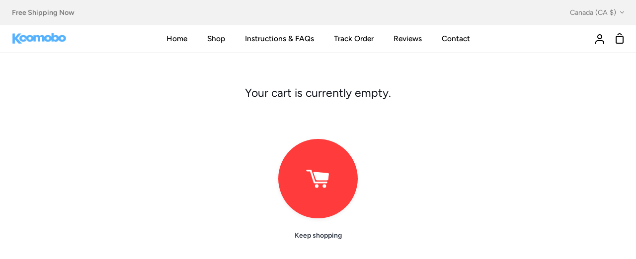

--- FILE ---
content_type: text/css
request_url: https://koomobo.com/cdn/shop/t/2/assets/theme.css?v=109560210266676581201715102903
body_size: 68775
content:
/** Shopify CDN: Minification failed

Line 24688:16 Expected ")" to end URL token

**/
@charset "UTF-8";
/*! ============================================================================
  Story Theme | (c) Groupthought Themes

  Modified versions of the theme code
  are not supported by Groupthought.
============================================================================== */
/*================ VENDOR ================*/
/*! Flickity v3.0.0
https://flickity.metafizzy.co
---------------------------------------------- */
.flickity-disabled-mobile:after {
  content: "flickity" !important;
  font-size: 0;
  line-height: 0;
  position: absolute;
}
@media only screen and (max-width: 767px) {
  .flickity-disabled-mobile {
    -ms-scroll-snap-type: x none;
        scroll-snap-type: x none;
    overflow: hidden;
    overflow-x: auto;
    display: flex;
    flex-flow: row nowrap !important;
    scroll-behavior: smooth;
    -ms-overflow-style: none;
    /* IE and Edge */
    scrollbar-width: none;
    touch-action: auto;
  }
  .flickity-disabled-mobile:after {
    content: "" !important;
  }
  .flickity-disabled-mobile::-webkit-scrollbar {
    display: none;
  }
  .flickity-disabled-mobile > * {
    flex: 0 0 auto;
    scroll-snap-align: start;
  }
}

.flickity-enabled {
  position: relative;
}

.flickity-enabled:focus {
  outline: none;
}

.flickity-viewport {
  overflow: hidden;
  position: relative;
  height: 100%;
}

.flickity-slider {
  position: absolute;
  left: 0;
  width: 100%;
  height: 100%;
  touch-action: pan-y;
  -webkit-user-select: none;
  -webkit-user-drag: none;
}

.flickity-rtl .flickity-slider {
  left: unset;
  right: 0;
}

/* flickity-cell */
.flickity-cell {
  position: absolute !important;
  left: 0;
}

.flickity-rtl .flickity-cell {
  left: unset;
  right: 0;
}

/* fade */
.flickity-enabled.is-fade .flickity-slider > * {
  pointer-events: none;
  z-index: 0;
}

.flickity-enabled.is-fade .flickity-slider > *.is-selected {
  pointer-events: auto;
  z-index: 1;
}

/* draggable */
.flickity-enabled.is-draggable {
  -webkit-tap-highlight-color: transparent;
  -webkit-user-select: none;
  -moz-user-select: none;
  -ms-user-select: none;
  user-select: none;
}

.flickity-enabled.is-draggable .flickity-viewport {
  cursor: move;
  cursor: -webkit-grab;
  cursor: grab;
}

.flickity-enabled.is-draggable .flickity-viewport.is-pointer-down {
  cursor: -webkit-grabbing;
  cursor: grabbing;
}

/* ---- flickity-button ---- */
.flickity-button {
  position: absolute;
  background: rgba(255, 255, 255, 0.75);
  border: none;
  color: #333;
}

.flickity-button:hover {
  background: white;
  cursor: pointer;
}

.flickity-button:focus {
  outline: none;
  box-shadow: 0 0 0 5px #19F;
}

.flickity-button:active {
  opacity: 0.6;
}

.flickity-button:disabled {
  opacity: 0.3;
  cursor: auto;
  /* prevent disabled button from capturing pointer up event. #716 */
  pointer-events: none;
}

.flickity-button-icon {
  fill: #333;
}

/* ---- previous/next buttons ---- */
.flickity-prev-next-button {
  top: 50%;
  width: 44px;
  height: 44px;
  border-radius: 50%;
  /* vertically center */
  transform: translateY(-50%);
}

.flickity-prev-next-button.previous {
  left: 10px;
}

.flickity-prev-next-button.next {
  right: 10px;
}

/* right to left */
.flickity-rtl .flickity-prev-next-button.previous {
  left: auto;
  right: 10px;
}

.flickity-rtl .flickity-prev-next-button.next {
  right: auto;
  left: 10px;
}

.flickity-prev-next-button .flickity-button-icon {
  position: absolute;
  left: 20%;
  top: 20%;
  width: 60%;
  height: 60%;
}

/* ---- page dots ---- */
.flickity-page-dots {
  position: absolute;
  width: 100%;
  bottom: -25px;
  padding: 0;
  margin: 0;
  list-style: none;
  text-align: center;
  line-height: 1;
}

.flickity-rtl .flickity-page-dots {
  direction: rtl;
}

.flickity-page-dots .flickity-page-dot {
  display: inline-block;
  width: 10px;
  height: 10px;
  margin: 0 8px;
  background: #333;
  border-radius: 50%;
  opacity: 0.25;
  font-size: 0;
  line-height: 0;
  cursor: pointer;
}

.flickity-page-dots .flickity-page-dot.is-selected {
  opacity: 1;
}

.slider-arrow {
  display: block;
  position: relative;
  width: 40px;
  height: 40px;
  border-radius: 50%;
  background-color: var(--bg-accent);
  transition: opacity 0.3s;
}
.slider-arrow:hover {
  opacity: 0.7;
}
.slider-arrow[disabled] {
  opacity: 0.4;
  --text: var(--text-light);
  cursor: default;
}
.slider-arrow:after {
  content: "";
  position: absolute;
  top: 50%;
  left: 50%;
  width: 6px;
  height: 6px;
}
.slider-arrow.slider-arrow--prev:after {
  border-top: 1.5px solid;
  border-left: 1.5px solid;
  margin-left: 2px;
  transform: translate(-50%, -50%) rotate(-45deg);
}
.slider-arrow.slider-arrow--next:after {
  border-top: 1.5px solid;
  border-right: 1.5px solid;
  margin-right: 2px;
  transform: translate(-50%, -50%) rotate(45deg);
}

.slider-actions {
  display: flex;
  flex-flow: row wrap;
  justify-content: space-between;
  align-items: center;
  margin: 0 -10px 0.5em;
  max-width: 120px;
}
.slider-actions > button {
  margin: 0 10px;
}
@media only screen and (max-width: 767px) {
  .slider-actions {
    display: none;
  }
}

.shopify-model-viewer-ui {
  position: relative;
  display: inline-block;
  cursor: pointer;
}

.shopify-model-viewer-ui model-viewer {
  transform: translateZ(0);
  z-index: 1;
}

.shopify-model-viewer-ui model-viewer.shopify-model-viewer-ui__disabled {
  pointer-events: none;
}

.shopify-model-viewer-ui.shopify-model-viewer-ui--fullscreen model-viewer {
  position: relative;
  width: 100vw;
  height: 100vh;
}

.shopify-model-viewer-ui.shopify-model-viewer-ui--fullscreen .shopify-model-viewer-ui__control-icon--exit-fullscreen {
  display: block;
}

.shopify-model-viewer-ui.shopify-model-viewer-ui--fullscreen .shopify-model-viewer-ui__control-icon--enter-fullscreen {
  display: none;
}

.shopify-model-viewer-ui.shopify-model-viewer-ui--desktop:hover .shopify-model-viewer-ui__controls-area, .shopify-model-viewer-ui.shopify-model-viewer-ui--desktop.shopify-model-viewer-ui--child-focused .shopify-model-viewer-ui__controls-area {
  opacity: 1;
}

.shopify-model-viewer-ui:not(.shopify-model-viewer-ui--desktop) .shopify-model-viewer-ui__controls-area {
  display: none;
}

.shopify-model-viewer-ui .shopify-model-viewer-ui__controls-overlay {
  position: absolute;
  width: 100%;
  height: 100%;
  top: 0;
}

.shopify-model-viewer-ui .shopify-model-viewer-ui__controls-area {
  display: flex;
  flex-direction: column;
  background: var(--bg);
  opacity: 0;
  border: 1px solid var(--COLOR-A5);
  position: absolute;
  bottom: 10px;
  right: 10px;
  z-index: 1;
  transition: opacity 0.1s linear;
}
.shopify-model-viewer-ui .shopify-model-viewer-ui__controls-area:focus-within {
  opacity: 1;
}

.shopify-model-viewer-ui .shopify-model-viewer-ui__controls-area:not(.shopify-model-viewer-ui__controls-area--playing) {
  display: none;
}

.shopify-model-viewer-ui .shopify-model-viewer-ui__button {
  color: var(--text);
  border-radius: 0;
  border: none;
  margin: 0px;
  cursor: pointer;
}

body:not(.focus-enabled) .shopify-model-viewer-ui .shopify-model-viewer-ui__button:not(.focus-visible) {
  outline: none;
}

.shopify-model-viewer-ui .shopify-model-viewer-ui__button--control {
  padding: 0px;
  height: 44px;
  width: 44px;
  background: transparent;
  position: relative;
}

.shopify-model-viewer-ui .shopify-model-viewer-ui__button--control:hover {
  color: var(--COLOR-A50);
}

.shopify-model-viewer-ui .shopify-model-viewer-ui__button--control:active, .shopify-model-viewer-ui .shopify-model-viewer-ui__button--control.focus-visible:focus {
  color: var(--COLOR-A50);
  background: var(--COLOR-A5);
}

.shopify-model-viewer-ui .shopify-model-viewer-ui__button--control:not(:last-child):after {
  position: absolute;
  content: "";
  border-bottom: 1px solid var(--COLOR-A5);
  width: 28px;
  bottom: 0px;
  right: 8px;
}

.shopify-model-viewer-ui .shopify-model-viewer-ui__control-icon {
  width: 44px;
  height: 44px;
  fill: none;
}

.shopify-model-viewer-ui .shopify-model-viewer-ui__button--poster {
  background: var(--bg);
  position: absolute;
  border: 1px solid var(--COLOR-A5);
  top: 50%;
  left: 50%;
  padding: 0;
  transform: translate3d(-50%, -50%, 0);
  height: 62px;
  width: 62px;
  z-index: 1;
}

.shopify-model-viewer-ui .shopify-model-viewer-ui__button--poster:hover, .shopify-model-viewer-ui .shopify-model-viewer-ui__button--poster:focus {
  color: var(--COLOR-A50);
}

.shopify-model-viewer-ui .shopify-model-viewer-ui__poster-control-icon {
  width: 60px;
  height: 60px;
  z-index: 1;
  fill: none;
}

.shopify-model-viewer-ui .shopify-model-viewer-ui__control-icon--exit-fullscreen {
  display: none;
}

.shopify-model-viewer-ui .shopify-model-viewer-ui__control-icon--enter-fullscreen {
  display: block;
}

.shopify-model-viewer-ui .shopify-model-viewer-ui__spritesheet {
  display: none;
}

.shopify-model-viewer-ui .shopify-model-viewer-ui__sr-only {
  border: 0;
  clip: rect(0, 0, 0, 0);
  height: 1px;
  margin: -1px;
  overflow: hidden;
  padding: 0;
  position: absolute;
  white-space: nowrap;
  width: 1px;
}

@-webkit-keyframes plyr-progress {
  to {
    background-position: 25px 0;
  }
}

@keyframes plyr-progress {
  to {
    background-position: 25px 0;
  }
}
@-webkit-keyframes plyr-popup {
  0% {
    opacity: 0.5;
    transform: translateY(10px);
  }
  to {
    opacity: 1;
    transform: translateY(0);
  }
}
@keyframes plyr-popup {
  0% {
    opacity: 0.5;
    transform: translateY(10px);
  }
  to {
    opacity: 1;
    transform: translateY(0);
  }
}
@-webkit-keyframes plyr-fade-in {
  from {
    opacity: 0;
  }
  to {
    opacity: 1;
  }
}
@keyframes plyr-fade-in {
  from {
    opacity: 0;
  }
  to {
    opacity: 1;
  }
}
.plyr {
  -moz-osx-font-smoothing: auto;
  -webkit-font-smoothing: subpixel-antialiased;
  direction: ltr;
  font-family: Avenir, "Avenir Next", "Helvetica Neue", "Segoe UI", Helvetica, Arial, sans-serif;
  font-variant-numeric: tabular-nums;
  font-weight: 500;
  line-height: 1.7;
  max-width: 100%;
  min-width: 200px;
  position: relative;
  text-shadow: none;
  transition: box-shadow 0.3s ease;
}

.plyr video,
.plyr audio {
  border-radius: inherit;
  height: auto;
  vertical-align: middle;
  width: 100%;
}

.plyr button {
  font: inherit;
  line-height: inherit;
  width: auto;
}

.plyr--full-ui {
  box-sizing: border-box;
}

.plyr--full-ui *,
.plyr--full-ui *::after,
.plyr--full-ui *::before {
  box-sizing: inherit;
}

.plyr--full-ui a,
.plyr--full-ui button,
.plyr--full-ui input,
.plyr--full-ui label {
  touch-action: manipulation;
}

.plyr__badge {
  background: #4a5764;
  border-radius: 2px;
  color: #fff;
  font-size: 9px;
  line-height: 1;
  padding: 3px 4px;
}

.plyr--full-ui ::-webkit-media-text-track-container {
  display: none;
}

.plyr__captions {
  -webkit-animation: plyr-fade-in 0.3s ease;
          animation: plyr-fade-in 0.3s ease;
  bottom: 0;
  color: #fff;
  display: none;
  font-size: 14px;
  left: 0;
  padding: 10px;
  position: absolute;
  text-align: center;
  transition: transform 0.4s ease-in-out;
  width: 100%;
}

.plyr__captions .plyr__caption {
  background-color: rgba(0, 0, 0, 0.8);
  border-radius: 2px;
  -webkit-box-decoration-break: clone;
          box-decoration-break: clone;
  line-height: 185%;
  padding: 0.2em 0.5em;
  white-space: pre-wrap;
}

.plyr__captions .plyr__caption div {
  display: inline;
}

.plyr__captions span:empty {
  display: none;
}

@media (min-width: 480px) {
  .plyr__captions {
    font-size: 16px;
    padding: 20px;
  }
}
@media (min-width: 750px) {
  .plyr__captions {
    font-size: 18px;
  }
}
.plyr--captions-active .plyr__captions {
  display: block;
}

.plyr:not(.plyr--hide-controls) .plyr__controls:not(:empty) ~ .plyr__captions {
  transform: translateY(-40px);
}

.plyr__control {
  border: 0;
  border-radius: 0;
  color: inherit;
  cursor: pointer;
  flex-shrink: 0;
  overflow: visible;
  padding: 0;
  position: relative;
  transition: all 0.3s ease;
}

.plyr__control:not(.plyr__control--overlaid) {
  background-color: transparent;
}

.plyr__control svg {
  display: block;
  fill: currentColor;
  height: 44px;
  pointer-events: none;
  width: 44px;
}

.plyr__control:focus:not(.plyr__tab-focus) {
  outline: 0;
}

a.plyr__control {
  text-decoration: none;
}

a.plyr__control::after, a.plyr__control::before {
  display: none;
}

.plyr__control:not(.plyr__control--pressed) .icon--pressed,
.plyr__control.plyr__control--pressed .icon--not-pressed,
.plyr__control:not(.plyr__control--pressed) .label--pressed,
.plyr__control.plyr__control--pressed .label--not-pressed {
  display: none;
}

.plyr--video .plyr__control:not(.plyr__control--overlaid).plyr__tab-focus svg, .plyr--video .plyr__control:not(.plyr__control--overlaid):hover svg, .plyr--video .plyr__control:not(.plyr__control--overlaid)[aria-expanded=true] svg,
.plyr--audio .plyr__control.plyr__tab-focus svg,
.plyr--audio .plyr__control:hover svg,
.plyr--audio .plyr__control[aria-expanded=true] svg {
  stroke: currentColor;
  stroke-width: 0;
}

.plyr__control--overlaid {
  background-color: inherit;
  border: 1px solid rgba(0, 0, 0, 0.05);
  border-radius: 0;
  color: currentColor;
  display: none;
  left: 50%;
  padding: 4px;
  position: absolute;
  top: 50%;
  transform: translate(-50%, -50%);
  z-index: 2;
  opacity: 0;
  visibility: hidden;
}

.plyr__control--overlaid svg {
  height: 52px;
  width: 52px;
  fill: transparent;
  position: relative;
}

.plyr__control--overlaid.plyr__tab-focus, .plyr__control--overlaid:hover {
  color: rgba(58, 58, 58, 0.55);
}

.plyr--stopped .plyr__control--overlaid {
  opacity: 1;
  visibility: visible;
}

.plyr--full-ui.plyr--video .plyr__control--overlaid {
  display: block;
}

.plyr--full-ui ::-webkit-media-controls {
  display: none;
}

.plyr__controls {
  align-items: center;
  display: flex;
  justify-content: flex-end;
  text-align: center;
}

.plyr__controls .plyr__progress__container {
  flex: 1;
  min-width: 0;
}

.plyr__controls .plyr__controls__item:first-child {
  margin-left: 0;
  margin-right: auto;
}

.plyr__controls .plyr__controls__item.plyr__progress__container {
  padding-left: 2.5px;
}

.plyr__controls .plyr__controls__item.plyr__time {
  padding: 0 5px;
}

.plyr__controls .plyr__controls__item.plyr__progress__container:first-child, .plyr__controls .plyr__controls__item.plyr__time:first-child, .plyr__controls .plyr__controls__item.plyr__time + .plyr__time {
  padding-left: 0;
}

.plyr__controls .plyr__controls__item.plyr__volume:first-child {
  padding-right: 0;
}

.plyr__controls:empty {
  display: none;
}

.plyr--audio .plyr__controls {
  background-color: inherit;
  border-radius: inherit;
  color: #3a3a3a;
  padding: 10px;
}

.plyr--video .plyr__controls {
  background-color: inherit;
  border: 1px solid rgba(58, 58, 58, 0.05);
  border-radius: 0;
  bottom: 0;
  color: currentColor;
  left: 0;
  margin-bottom: 10px;
  margin-left: 10px;
  margin-right: 10px;
  opacity: 0.9;
  padding: 0;
  position: absolute;
  right: 0;
  transition: opacity 0.3s ease-in-out, transform 0.3s ease-in-out;
  z-index: 3;
}

@media screen and (-ms-high-contrast: active) {
  .plyr--video .plyr__controls {
    background-color: window;
  }
}
.plyr--video.plyr--hide-controls .plyr__controls {
  opacity: 0;
  pointer-events: none;
  transform: translateY(100%);
}

.plyr [data-plyr=captions],
.plyr [data-plyr=pip],
.plyr [data-plyr=airplay],
.plyr [data-plyr=fullscreen] {
  display: none;
}

.plyr--captions-enabled [data-plyr=captions],
.plyr--pip-supported [data-plyr=pip],
.plyr--airplay-supported [data-plyr=airplay],
.plyr--fullscreen-enabled [data-plyr=fullscreen] {
  display: inline-block;
}

.plyr__menu {
  display: flex;
  position: relative;
}

.plyr__menu .plyr__control svg {
  transition: transform 0.3s ease;
}

.plyr__menu .plyr__control[aria-expanded=true] svg {
  transform: rotate(90deg);
}

.plyr__menu .plyr__control[aria-expanded=true] .plyr__tooltip {
  display: none;
}

.plyr__menu__container {
  -webkit-animation: plyr-popup 0.2s ease;
          animation: plyr-popup 0.2s ease;
  background-color: #3a3a3a;
  border-radius: 4px;
  bottom: 100%;
  box-shadow: 0 1px 2px rgba(0, 0, 0, 0.15);
  color: #fff;
  font-size: 16px;
  margin-bottom: 10px;
  position: absolute;
  right: -3px;
  text-align: left;
  white-space: nowrap;
  z-index: 3;
}

.plyr__menu__container > div {
  overflow: hidden;
  transition: height 0.35s cubic-bezier(0.4, 0, 0.2, 1), width 0.35s cubic-bezier(0.4, 0, 0.2, 1);
}

.plyr__menu__container::after {
  border: 4px solid transparent;
  border-top-color: #3a3a3a;
  content: "";
  height: 0;
  position: absolute;
  right: 15px;
  top: 100%;
  width: 0;
}

.plyr__menu__container [role=menu] {
  padding: 7px;
}

.plyr__menu__container [role=menuitem],
.plyr__menu__container [role=menuitemradio] {
  margin-top: 2px;
}

.plyr__menu__container [role=menuitem]:first-child,
.plyr__menu__container [role=menuitemradio]:first-child {
  margin-top: 0;
}

.plyr__menu__container .plyr__control {
  align-items: center;
  color: #fff;
  display: flex;
  font-size: 14px;
  padding: 4px 11px;
  -webkit-user-select: none;
     -moz-user-select: none;
      -ms-user-select: none;
          user-select: none;
  width: 100%;
}

.plyr__menu__container .plyr__control > span {
  align-items: inherit;
  display: flex;
  width: 100%;
}

.plyr__menu__container .plyr__control::after {
  border: 4px solid transparent;
  content: "";
  position: absolute;
  top: 50%;
  transform: translateY(-50%);
}

.plyr__menu__container .plyr__control--forward {
  padding-right: 29px;
}

.plyr__menu__container .plyr__control--forward::after {
  border-left-color: currentColor;
  right: 5px;
}

.plyr__menu__container .plyr__control--forward.plyr__tab-focus::after, .plyr__menu__container .plyr__control--forward:hover::after {
  border-left-color: currentColor;
}

.plyr__menu__container .plyr__control--back {
  font-weight: 500;
  margin: 7px;
  margin-bottom: 3px;
  padding-left: 29px;
  position: relative;
  width: calc(100% - 14px);
}

.plyr__menu__container .plyr__control--back::after {
  border-right-color: currentColor;
  left: 7px;
}

.plyr__menu__container .plyr__control--back::before {
  background: #c1c9d1;
  box-shadow: 0 1px 0 #fff;
  content: "";
  height: 1px;
  left: 0;
  margin-top: 4px;
  overflow: hidden;
  position: absolute;
  right: 0;
  top: 100%;
}

.plyr__menu__container .plyr__control--back.plyr__tab-focus::after, .plyr__menu__container .plyr__control--back:hover::after {
  border-right-color: currentColor;
}

.plyr__menu__container .plyr__control.plyr__tab-focus, .plyr__menu__container .plyr__control:hover, .plyr__menu__container .plyr__control[aria-expanded=true] {
  background-color: #fff;
  color: #3a3a3a;
}

.plyr__menu__container .plyr__control[role=menuitemradio] {
  padding-left: 7px;
}

.plyr__menu__container .plyr__control[role=menuitemradio]::before, .plyr__menu__container .plyr__control[role=menuitemradio]::after {
  border-radius: 100%;
}

.plyr__menu__container .plyr__control[role=menuitemradio]::before {
  background: rgba(0, 0, 0, 0.1);
  content: "";
  display: block;
  flex-shrink: 0;
  height: 16px;
  margin-right: 10px;
  transition: all 0.3s ease;
  width: 16px;
}

.plyr__menu__container .plyr__control[role=menuitemradio]::after {
  background: #fff;
  border: 0;
  height: 6px;
  left: 12px;
  opacity: 0;
  top: 50%;
  transform: translateY(-50%) scale(0);
  transition: transform 0.3s ease, opacity 0.3s ease;
  width: 6px;
}

.plyr__menu__container .plyr__control[role=menuitemradio][aria-checked=true]::before {
  background: #3a3a3a;
}

.plyr__menu__container .plyr__control[role=menuitemradio][aria-checked=true]::after {
  opacity: 1;
  transform: translateY(-50%) scale(1);
}

.plyr__menu__container .plyr__control[role=menuitemradio].plyr__tab-focus::before, .plyr__menu__container .plyr__control[role=menuitemradio]:hover::before {
  background: rgba(0, 0, 0, 0.1);
}

.plyr__menu__container .plyr__menu__value {
  align-items: center;
  display: flex;
  margin-left: auto;
  margin-right: -5px;
  overflow: hidden;
  padding-left: 25px;
  pointer-events: none;
}

.plyr--full-ui input[type=range] {
  -webkit-appearance: none;
  /* stylelint-disable-line */
  background: transparent;
  border: 0;
  border-radius: 26px;
  color: inherit;
  display: block;
  height: 19px;
  margin: 0;
  padding: 0;
  transition: box-shadow 0.3s ease;
  width: 100%;
}

.plyr--full-ui input[type=range]::-webkit-slider-runnable-track {
  background-color: transparent;
  border: 0;
  border-radius: 1px;
  height: 2px;
  -webkit-transition: box-shadow 0.3s ease;
  transition: box-shadow 0.3s ease;
  -webkit-user-select: none;
          user-select: none;
  background-image: linear-gradient(to right, currentColor var(--value, 0%), rgba(58, 58, 58, 0.6) var(--value, 0%));
}

.plyr--full-ui input[type=range]::-webkit-slider-thumb {
  background-color: currentColor;
  border: 0;
  border-radius: 50%;
  box-shadow: 2px 0 0 0 #fff;
  height: 13px;
  margin-top: -5px;
  position: relative;
  -webkit-transition: all 0.2s ease;
  transition: all 0.2s ease;
  width: 13px;
  -webkit-appearance: none;
  /* stylelint-disable-line */
}

@media screen and (-ms-high-contrast: active) {
  .plyr--full-ui input[type=range]::-webkit-slider-thumb {
    background-color: windowText;
  }
}
.plyr--full-ui input[type=range]::-moz-range-track {
  background-color: transparent;
  border: 0;
  border-radius: 1px;
  height: 2px;
  -moz-transition: box-shadow 0.3s ease;
  transition: box-shadow 0.3s ease;
  -moz-user-select: none;
       user-select: none;
  background-color: rgba(58, 58, 58, 0.6);
}

.plyr--full-ui input[type=range]::-moz-range-thumb {
  background-color: currentColor;
  border: 0;
  border-radius: 50%;
  box-shadow: 2px 0 0 0 #fff;
  height: 13px;
  margin-top: -5px;
  position: relative;
  -moz-transition: all 0.2s ease;
  transition: all 0.2s ease;
  width: 13px;
}

@media screen and (-ms-high-contrast: active) {
  .plyr--full-ui input[type=range]::-moz-range-thumb {
    background-color: windowText;
  }
}
.plyr--full-ui input[type=range]::-moz-range-progress {
  background-color: currentColor;
  border-radius: 1px;
  height: 2px;
}

.plyr--full-ui input[type=range]::-ms-track {
  background-color: transparent;
  border: 0;
  border-radius: 1px;
  height: 2px;
  -ms-transition: box-shadow 0.3s ease;
  transition: box-shadow 0.3s ease;
  -ms-user-select: none;
      user-select: none;
  color: transparent;
}

.plyr--full-ui input[type=range]::-ms-fill-upper {
  background-color: transparent;
  border: 0;
  border-radius: 1px;
  height: 2px;
  -ms-transition: box-shadow 0.3s ease;
  transition: box-shadow 0.3s ease;
  -ms-user-select: none;
      user-select: none;
  background-color: currentColor;
  opacity: 0.6;
}

@media screen and (-ms-high-contrast: active) {
  .plyr--full-ui input[type=range]::-ms-fill-upper {
    background-color: windowText;
  }
}
.plyr--full-ui input[type=range]::-ms-fill-lower {
  background-color: transparent;
  border: 0;
  border-radius: 1px;
  height: 2px;
  -ms-transition: box-shadow 0.3s ease;
  transition: box-shadow 0.3s ease;
  -ms-user-select: none;
      user-select: none;
  background-color: currentColor;
}

@media screen and (-ms-high-contrast: active) {
  .plyr--full-ui input[type=range]::-ms-fill-lower {
    background-color: windowText;
  }
}
.plyr--full-ui input[type=range]::-ms-thumb {
  background-color: currentColor;
  border: 0;
  border-radius: 50%;
  box-shadow: 2px 0 0 0 #fff;
  height: 13px;
  margin-top: -5px;
  position: relative;
  -ms-transition: all 0.2s ease;
  transition: all 0.2s ease;
  width: 13px;
  margin-top: 1px;
}

@media screen and (-ms-high-contrast: active) {
  .plyr--full-ui input[type=range]::-ms-thumb {
    background-color: windowText;
  }
}
.plyr--full-ui input[type=range]::-ms-tooltip {
  display: none;
}

.plyr--full-ui input[type=range]:focus:not(.plyr__tab-focus) {
  outline: 0;
}

.plyr--full-ui input[type=range]::-moz-focus-outer {
  border: 0;
}

.plyr--full-ui input[type=range].plyr__tab-focus::-webkit-slider-runnable-track {
  box-shadow: 0 0 0 4px rgba(58, 58, 58, 0.25);
}

.plyr--full-ui input[type=range].plyr__tab-focus::-moz-range-track {
  box-shadow: 0 0 0 4px rgba(58, 58, 58, 0.25);
}

.plyr--full-ui input[type=range].plyr__tab-focus::-ms-track {
  box-shadow: 0 0 0 4px rgba(58, 58, 58, 0.25);
}

.plyr--full-ui input[type=range].plyr__tab-focus::-webkit-slider-thumb {
  box-shadow: none;
}

.plyr--full-ui input[type=range].plyr__tab-focus::-moz-range-thumb {
  box-shadow: none;
}

.plyr--full-ui input[type=range].plyr__tab-focus::-ms-thumb {
  box-shadow: none;
}

.plyr--full-ui input[type=range]:active::-webkit-slider-thumb {
  box-shadow: 0 0 0 3px rgba(58, 58, 58, 0.25);
}

.plyr--full-ui input[type=range]:active::-moz-range-thumb {
  box-shadow: 0 0 0 3px rgba(58, 58, 58, 0.25);
}

.plyr--full-ui input[type=range]:active::-ms-thumb {
  box-shadow: 0 0 0 3px rgba(58, 58, 58, 0.25);
}

.plyr__poster {
  background-color: #000;
  background-position: 50% 50%;
  background-repeat: no-repeat;
  background-size: contain;
  height: 100%;
  left: 0;
  opacity: 0;
  position: absolute;
  top: 0;
  transition: opacity 0.2s ease;
  width: 100%;
  z-index: 1;
}

.plyr--stopped.plyr__poster-enabled .plyr__poster {
  opacity: 1;
}

.plyr__time {
  font-size: 14px;
}

.plyr__time + .plyr__time::before {
  content: "⁄";
  margin-right: 10px;
}

@media (max-width: 749px) {
  .plyr__time + .plyr__time {
    display: none;
  }
}
.plyr--video .plyr__time {
  text-shadow: 0 1px 1px rgba(0, 0, 0, 0.15);
}

.plyr__tooltip {
  background-color: #3a3a3a;
  bottom: 100%;
  color: #fff;
  font-size: 14px;
  font-weight: 500;
  left: 50%;
  line-height: 1.3;
  opacity: 0;
  padding: 5px 15px;
  pointer-events: none;
  position: absolute;
  transform: translate(-50%, 10px);
  transition: transform 0.2s 0.1s ease, opacity 0.2s 0.1s ease;
  white-space: nowrap;
  z-index: 2;
}

.plyr__tooltip::before {
  border-left: 4px solid transparent;
  border-right: 4px solid transparent;
  border-top: 4px solid #3a3a3a;
  bottom: -4px;
  content: "";
  height: 0;
  left: 50%;
  position: absolute;
  transform: translateX(-50%);
  width: 0;
  z-index: 2;
}

.plyr .plyr__control:hover .plyr__tooltip,
.plyr .plyr__control.plyr__tab-focus .plyr__tooltip,
.plyr__tooltip--visible {
  opacity: 1;
  transform: translate(-50%, -24px);
}

.plyr__controls > .plyr__control[data-plyr=mute]:hover .plyr__tooltip, .plyr__controls > .plyr__control[data-plyr=mute].plyr__tab-focus .plyr__tooltip,
.plyr__controls > .plyr__control[data-plyr=mute] .plyr__tooltip--visible {
  transform: translate(-50%, -11px);
}

.plyr .plyr__control:hover .plyr__tooltip {
  z-index: 3;
}

.plyr__controls > .plyr__control:first-child .plyr__tooltip,
.plyr__controls > .plyr__control:first-child + .plyr__control .plyr__tooltip {
  left: 0;
  transform: translate(0, 10px) scale(0.8);
  transform-origin: 0 100%;
}

.plyr__controls > .plyr__control:first-child .plyr__tooltip::before,
.plyr__controls > .plyr__control:first-child + .plyr__control .plyr__tooltip::before {
  left: 29px;
}

.plyr__controls > .plyr__control:last-child .plyr__tooltip {
  left: auto;
  right: 0;
  transform: translate(0, 10px);
  transform-origin: 100% 100%;
}

.plyr__controls > .plyr__control:last-child .plyr__tooltip::before {
  left: auto;
  right: 29px;
  transform: translateX(50%);
}

.plyr__controls > .plyr__control:first-child:hover .plyr__tooltip, .plyr__controls > .plyr__control:first-child.plyr__tab-focus .plyr__tooltip,
.plyr__controls > .plyr__control:first-child .plyr__tooltip--visible,
.plyr__controls > .plyr__control:first-child + .plyr__control:hover .plyr__tooltip,
.plyr__controls > .plyr__control:first-child + .plyr__control.plyr__tab-focus .plyr__tooltip,
.plyr__controls > .plyr__control:first-child + .plyr__control .plyr__tooltip--visible,
.plyr__controls > .plyr__control:last-child:hover .plyr__tooltip,
.plyr__controls > .plyr__control:last-child.plyr__tab-focus .plyr__tooltip,
.plyr__controls > .plyr__control:last-child .plyr__tooltip--visible {
  transform: translate(0, -11px);
}

.plyr--video {
  background-color: #fff;
  color: #3a3a3a;
  overflow: hidden;
}

.plyr--video.plyr--menu-open {
  overflow: visible;
}

.plyr__video-wrapper {
  background-color: #000;
  border-radius: inherit;
  overflow: hidden;
  position: relative;
  z-index: 0;
}

.plyr__video-embed,
.plyr__video-wrapper--fixed-ratio {
  height: 0;
  padding-bottom: 56.25%;
}

.plyr__video-embed iframe,
.plyr__video-wrapper--fixed-ratio video {
  border: 0;
  height: 100%;
  left: 0;
  position: absolute;
  top: 0;
  -webkit-user-select: none;
     -moz-user-select: none;
      -ms-user-select: none;
          user-select: none;
  width: 100%;
}

.plyr__progress {
  left: 6.5px;
  margin-right: 15px;
  position: relative;
}

.plyr__progress input[type=range], .plyr__progress__buffer {
  margin-left: -6.5px;
  margin-right: -6.5px;
  max-width: calc(100% + 13px);
  width: calc(100% + 13px);
}

.plyr__progress input[type=range] {
  position: relative;
  z-index: 2;
}

.plyr__progress .plyr__tooltip {
  font-size: 14px;
  left: 0;
}

.plyr__progress__buffer {
  -webkit-appearance: none;
  /* stylelint-disable-line */
  background-color: transparent;
  border: 0;
  border-radius: 100px;
  color: transparent;
  height: 2px;
  left: 0;
  margin-top: -1px;
  padding: 0;
  position: absolute;
  top: 50%;
}

.plyr__progress__buffer::-webkit-progress-bar {
  background-color: transparent;
}

.plyr__progress__buffer::-webkit-progress-value {
  background-color: currentColor;
  border-radius: 100px;
  min-width: 2px;
  -webkit-transition: width 0.2s ease;
  transition: width 0.2s ease;
}

.plyr__progress__buffer::-moz-progress-bar {
  background-color: currentColor;
  border-radius: 100px;
  min-width: 2px;
  -moz-transition: width 0.2s ease;
  transition: width 0.2s ease;
}

.plyr__progress__buffer::-ms-fill {
  border-radius: 100px;
  -ms-transition: width 0.2s ease;
  transition: width 0.2s ease;
}

.plyr--audio .plyr__progress__buffer {
  color: rgba(193, 201, 209, 0.66);
}

.plyr--loading .plyr__progress__buffer {
  -webkit-animation: plyr-progress 1s linear infinite;
          animation: plyr-progress 1s linear infinite;
  background-image: linear-gradient(-45deg, rgba(58, 58, 58, 0.6) 25%, transparent 25%, transparent 50%, rgba(58, 58, 58, 0.6) 50%, rgba(58, 58, 58, 0.6) 75%, transparent 75%, transparent);
  background-repeat: repeat-x;
  background-size: 25px 25px;
  color: transparent;
}

.plyr--audio.plyr--loading .plyr__progress__buffer {
  background-color: rgba(193, 201, 209, 0.66);
}

.plyr--full-ui .plyr__volume {
  background-color: currentColor;
  bottom: 105px;
  height: 40px;
  opacity: 0;
  padding: 10px 15px;
  position: absolute;
  right: -4px;
  transform: rotate(270deg);
  transition: visibility 0.4s linear 0.4s, opacity 0.4s linear 0.3s;
  width: 140px;
}

.plyr--full-ui .plyr__volume::before {
  border-left: 4px solid transparent;
  border-right: 4px solid transparent;
  border-top: 4px solid currentColor;
  bottom: 18px;
  content: "";
  left: -6px;
  position: absolute;
  transform: rotate(90deg);
  z-index: 2;
}

.plyr--full-ui .plyr__volume.plyr__volume--is-visible {
  opacity: 1;
  transition: visibility 0.4s linear, opacity 0.4s linear;
}

.plyr--audio .plyr--full-ui .plyr__volume {
  bottom: 125px;
  right: -37px;
}

.plyr--full-ui .plyr__volume:hover {
  opacity: 1;
  visibility: visible;
}

.plyr--full-ui .plyr__volume input[type=range] {
  color: #fff;
  margin: 0 auto;
}

.plyr--full-ui .plyr__volume input[type=range]::-webkit-slider-runnable-track {
  background-image: linear-gradient(to right, currentColor var(--value, 0), rgba(255, 255, 255, 0.6) var(--value, 0));
}

.plyr--full-ui .plyr__volume input[type=range]::-webkit-slider-thumb {
  box-shadow: 2px 0 0 0 #3a3a3a;
}

.plyr--full-ui .plyr__volume input[type=range]::-moz-range-track {
  background-color: rgba(255, 255, 255, 0.6);
}

.plyr--full-ui .plyr__volume input[type=range]::-moz-range-thumb {
  box-shadow: 2px 0 0 0 #3a3a3a;
}

.plyr--full-ui .plyr__volume input[type=range]::-ms-fill-upper {
  background-color: rgba(255, 255, 255, 0.6);
}

.plyr--full-ui .plyr__volume input[type=range]::-ms-thumb {
  box-shadow: 2px 0 0 0 #3a3a3a;
}

.plyr--full-ui .plyr__volume input[type=range].plyr__tab-focus::-webkit-slider-runnable-track {
  box-shadow: 0 0 0 4px rgba(255, 255, 255, 0.25);
}

.plyr--full-ui .plyr__volume input[type=range].plyr__tab-focus::-moz-range-track {
  box-shadow: 0 0 0 4px rgba(255, 255, 255, 0.25);
}

.plyr--full-ui .plyr__volume input[type=range].plyr__tab-focus::-ms-track {
  box-shadow: 0 0 0 4px rgba(255, 255, 255, 0.25);
}

.plyr--full-ui .plyr__volume input[type=range].plyr__tab-focus::-webkit-slider-thumb {
  box-shadow: none;
}

.plyr--full-ui .plyr__volume input[type=range].plyr__tab-focus::-moz-range-thumb {
  box-shadow: none;
}

.plyr--full-ui .plyr__volume input[type=range].plyr__tab-focus::-ms-thumb {
  box-shadow: none;
}

.plyr--full-ui .plyr__volume input[type=range]:active::-webkit-slider-thumb {
  box-shadow: 0 0 0 3px rgba(255, 255, 255, 0.25);
}

.plyr--full-ui .plyr__volume input[type=range]:active::-moz-range-thumb {
  box-shadow: 0 0 0 3px rgba(255, 255, 255, 0.25);
}

.plyr--full-ui .plyr__volume input[type=range]:active::-ms-thumb {
  box-shadow: 0 0 0 3px rgba(255, 255, 255, 0.25);
}

@media (min-width: 480px) {
  .plyr--full-ui .plyr__volume input[type=range] {
    max-width: 90px;
  }
}
@media (min-width: 750px) {
  .plyr--full-ui .plyr__volume input[type=range] {
    max-width: 110px;
  }
}
.plyr--is-android .plyr__volume,
.plyr--is-ios .plyr__volume,
.plyr--is-mac.plyr--is-touch .plyr__volume {
  display: none !important;
}

.plyr__control[data-plyr=mute]:hover + .plyr__volume {
  opacity: 1;
  transition: visibility 0.4s linear, opacity 0.4s linear;
}

.plyr:-webkit-full-screen {
  border-radius: 0 !important;
  height: 100%;
  margin: 0;
  width: 100%;
}

.plyr:-ms-fullscreen {
  border-radius: 0 !important;
  height: 100%;
  margin: 0;
  width: 100%;
}

.plyr:fullscreen {
  border-radius: 0 !important;
  height: 100%;
  margin: 0;
  width: 100%;
}

.plyr:-webkit-full-screen video {
  height: 100%;
}

.plyr:-ms-fullscreen video {
  height: 100%;
}

.plyr:fullscreen video {
  height: 100%;
}

.plyr:-webkit-full-screen .plyr__video-wrapper {
  height: 100%;
  position: static;
}

.plyr:-ms-fullscreen .plyr__video-wrapper {
  height: 100%;
  position: static;
}

.plyr:fullscreen .plyr__video-wrapper {
  height: 100%;
  position: static;
}

.plyr:-webkit-full-screen .plyr__control .icon--exit-fullscreen {
  display: block;
}

.plyr:-ms-fullscreen .plyr__control .icon--exit-fullscreen {
  display: block;
}

.plyr:fullscreen .plyr__control .icon--exit-fullscreen {
  display: block;
}

.plyr:-webkit-full-screen .plyr__control .icon--exit-fullscreen + svg {
  display: none;
}

.plyr:-ms-fullscreen .plyr__control .icon--exit-fullscreen + svg {
  display: none;
}

.plyr:fullscreen .plyr__control .icon--exit-fullscreen + svg {
  display: none;
}

.plyr:-webkit-full-screen.plyr--hide-controls {
  cursor: none;
}

.plyr:-ms-fullscreen.plyr--hide-controls {
  cursor: none;
}

.plyr:fullscreen.plyr--hide-controls {
  cursor: none;
}

@media (min-width: 990px) {
  .plyr:-webkit-full-screen .plyr__captions {
    font-size: 21px;
  }
  .plyr:-ms-fullscreen .plyr__captions {
    font-size: 21px;
  }
  .plyr:fullscreen .plyr__captions {
    font-size: 21px;
  }
}
/* stylelint-disable-next-line */
.plyr:-webkit-full-screen {
  border-radius: 0 !important;
  height: 100%;
  margin: 0;
  width: 100%;
}

.plyr:-webkit-full-screen video {
  height: 100%;
}

.plyr:-webkit-full-screen .plyr__video-wrapper {
  height: 100%;
  position: static;
}

.plyr:-webkit-full-screen .plyr__control .icon--exit-fullscreen {
  display: block;
}

.plyr:-webkit-full-screen .plyr__control .icon--exit-fullscreen + svg {
  display: none;
}

.plyr:-webkit-full-screen.plyr--hide-controls {
  cursor: none;
}

@media (min-width: 990px) {
  .plyr:-webkit-full-screen .plyr__captions {
    font-size: 21px;
  }
}
/* stylelint-disable-next-line */
.plyr:-moz-full-screen {
  border-radius: 0 !important;
  height: 100%;
  margin: 0;
  width: 100%;
}

.plyr:-moz-full-screen video {
  height: 100%;
}

.plyr:-moz-full-screen .plyr__video-wrapper {
  height: 100%;
  position: static;
}

.plyr:-moz-full-screen .plyr__control .icon--exit-fullscreen {
  display: block;
}

.plyr:-moz-full-screen .plyr__control .icon--exit-fullscreen + svg {
  display: none;
}

.plyr:-moz-full-screen.plyr--hide-controls {
  cursor: none;
}

@media (min-width: 990px) {
  .plyr:-moz-full-screen .plyr__captions {
    font-size: 21px;
  }
}
/* stylelint-disable-next-line */
.plyr:-ms-fullscreen {
  border-radius: 0 !important;
  height: 100%;
  margin: 0;
  width: 100%;
}

.plyr:-ms-fullscreen video {
  height: 100%;
}

.plyr:-ms-fullscreen .plyr__video-wrapper {
  height: 100%;
  position: static;
}

.plyr:-ms-fullscreen .plyr__control .icon--exit-fullscreen {
  display: block;
}

.plyr:-ms-fullscreen .plyr__control .icon--exit-fullscreen + svg {
  display: none;
}

.plyr:-ms-fullscreen.plyr--hide-controls {
  cursor: none;
}

@media (min-width: 990px) {
  .plyr:-ms-fullscreen .plyr__captions {
    font-size: 21px;
  }
}
.plyr--fullscreen-fallback {
  border-radius: 0 !important;
  height: 100%;
  margin: 0;
  width: 100%;
  bottom: 0;
  left: 0;
  position: fixed;
  right: 0;
  top: 0;
  z-index: 10000000;
}

.plyr--fullscreen-fallback video {
  height: 100%;
}

.plyr--fullscreen-fallback .plyr__video-wrapper {
  height: 100%;
  position: static;
}

.plyr--fullscreen-fallback .plyr__control .icon--exit-fullscreen {
  display: block;
}

.plyr--fullscreen-fallback .plyr__control .icon--exit-fullscreen + svg {
  display: none;
}

.plyr--fullscreen-fallback.plyr--hide-controls {
  cursor: none;
}

@media (min-width: 990px) {
  .plyr--fullscreen-fallback .plyr__captions {
    font-size: 21px;
  }
}
.plyr__preview-thumb {
  background-color: #3a3a3a;
  bottom: 100%;
  margin-bottom: 10px;
  opacity: 0;
  padding: 5px;
  pointer-events: none;
  position: absolute;
  transform: translate(0, 10px);
  transform-origin: 50% 100%;
  transition: transform 0.2s 0.1s ease, opacity 0.2s 0.1s ease;
  z-index: 2;
}

.plyr__preview-thumb--is-shown {
  opacity: 1;
  transform: translate(0, -14px);
}

.plyr__preview-thumb::before {
  border-left: 4px solid transparent;
  border-right: 4px solid transparent;
  border-top: 4px solid #3a3a3a;
  bottom: -4px;
  content: "";
  height: 0;
  left: 50%;
  position: absolute;
  transform: translateX(-50%);
  width: 0;
  z-index: 2;
}

.plyr__preview-thumb__image-container {
  background: #c1c9d1;
  overflow: hidden;
  position: relative;
  z-index: 0;
}

.plyr__preview-thumb__image-container img {
  height: 100%;
  left: 0;
  max-height: none;
  max-width: none;
  position: absolute;
  top: 0;
  width: 100%;
}

.plyr__preview-thumb__time-container {
  bottom: 6px;
  left: 0;
  position: absolute;
  right: 0;
  white-space: nowrap;
  z-index: 3;
}

.plyr__preview-thumb__time-container span {
  background-color: #3a3a3a;
  color: #fff;
  font-size: 14px;
  padding: 3px 6px;
}

.plyr__preview-scrubbing {
  bottom: 0;
  filter: blur(1px);
  height: 100%;
  left: 0;
  margin: auto;
  opacity: 0;
  overflow: hidden;
  position: absolute;
  right: 0;
  top: 0;
  transition: opacity 0.3s ease;
  width: 100%;
  z-index: 1;
}

.plyr__preview-scrubbing--is-shown {
  opacity: 1;
}

.plyr__preview-scrubbing img {
  height: 100%;
  left: 0;
  max-height: none;
  max-width: none;
  -o-object-fit: contain;
     object-fit: contain;
  position: absolute;
  top: 0;
  width: 100%;
}

.plyr--no-transition {
  transition: none !important;
}

.plyr__sr-only {
  clip: rect(1px, 1px, 1px, 1px);
  overflow: hidden;
  border: 0 !important;
  height: 1px !important;
  padding: 0 !important;
  position: absolute !important;
  width: 1px !important;
}

.plyr [hidden] {
  display: none !important;
}

/*
* PhotoSwipe Zoom Library
* MIT license
* Created by Dmitry Semenov | photoswipe.com */
.pswp {
  display: none;
  position: fixed;
  width: 100%;
  height: 100%;
  left: 0;
  top: 0;
  overflow: hidden;
  touch-action: none;
  z-index: 10000;
  -webkit-text-size-adjust: 100%;
  /* create separate layer, to avoid paint on window.onscroll in webkit/blink */
  -webkit-backface-visibility: hidden;
  backface-visibility: hidden;
  outline: none;
}

.pswp img {
  max-width: none;
}

.pswp--animate_opacity {
  opacity: 0.001;
  /* 0.001, because opacity:0 doesn't trigger Paint action, which causes lag at start of transition */
  will-change: opacity;
  transition: opacity 500ms cubic-bezier(0.4, 0, 0.22, 1);
}

.pswp--open {
  display: block;
}

.pswp--zoomed-in .pswp__img {
  cursor: -webkit-grab;
  cursor: grab;
}

.pswp--dragging .pswp__img {
  cursor: -webkit-grabbing;
  cursor: grabbing;
}

/*
	Background is added as a separate element.
	As animating opacity is much faster than animating rgba() background-color.
*/
.pswp__bg {
  position: absolute;
  left: 0;
  top: 0;
  width: 100%;
  height: 100%;
  background: var(--bg);
  opacity: 0;
  transform: translateZ(0);
  -webkit-backface-visibility: hidden;
  backface-visibility: hidden;
  will-change: opacity;
}

.pswp__scroll-wrap {
  position: absolute;
  left: 0;
  top: 0;
  width: 100%;
  height: 100%;
  overflow: hidden;
}

.pswp__container,
.pswp__zoom-wrap {
  touch-action: none;
  position: absolute;
  left: 0;
  right: 0;
  top: 0;
  bottom: 0;
}

/* Prevent selection and tap highlights */
.pswp__container,
.pswp__img {
  -webkit-user-select: none;
  -moz-user-select: none;
  -ms-user-select: none;
      user-select: none;
  -webkit-tap-highlight-color: rgba(0, 0, 0, 0);
  -webkit-touch-callout: none;
}

.pswp__zoom-wrap {
  position: absolute;
  width: 100%;
  transform-origin: left top;
  /* for open/close transition */
  transition: transform 250ms cubic-bezier(0.4, 0, 0.22, 1);
}

.pswp__bg {
  will-change: opacity;
  /* for open/close transition */
  transform-origin: 0 0;
  transition: opacity 333ms cubic-bezier(0.4, 0, 0.22, 1);
}

.pswp--animated-in .pswp__bg,
.pswp--animated-in .pswp__zoom-wrap {
  transition: none;
}

.pswp__container,
.pswp__zoom-wrap {
  -webkit-backface-visibility: hidden;
  backface-visibility: hidden;
  z-index: 0;
}

.pswp__item {
  position: absolute;
  left: 0;
  right: 0;
  top: 0;
  bottom: 0;
  margin: 0;
  overflow: hidden;
}

.pswp__img {
  position: absolute;
  width: auto;
  height: auto;
  top: 0;
  left: 0;
}

.pswp__img--placeholder {
  -webkit-backface-visibility: hidden;
  backface-visibility: hidden;
}

.pswp__img--placeholder--blank {
  background: var(--bg);
}

.pswp--ie .pswp__img {
  width: 100% !important;
  height: auto !important;
  left: 0;
  top: 0;
}

.pswp__error-msg {
  position: absolute;
  left: 0;
  top: 50%;
  width: 100%;
  text-align: center;
  font-size: 14px;
  line-height: 16px;
  margin-top: -8px;
  color: var(--muted);
}

.pswp__error-msg a {
  color: var(--muted);
  text-decoration: underline;
}

/* UI Custom CSS */
.pswp__top-bar {
  background: var(--bg);
  position: fixed;
  bottom: 0;
  left: 0;
  width: 100%;
  padding: 0 1.5em;
  display: grid;
  grid-template-columns: repeat(3, 1fr);
  justify-content: space-around;
}

.pswp__button {
  background: none;
  cursor: pointer;
  overflow: visible;
  -webkit-appearance: none;
  border: 0;
  padding: 0;
  margin: 0;
  box-shadow: none;
}

.pswp__button:active {
  outline: none;
}

.pswp__button::-moz-focus-inner {
  padding: 0;
  border: 0;
}

.pswp__button,
.pswp__button svg.icon,
.pswp__button--arrow--left:before,
.pswp__button--arrow--right:before {
  width: 2rem;
  height: 2rem;
  -webkit-tap-highlight-color: rgba(0, 0, 0, 0);
  -webkit-tap-highlight-color: transparent;
  -webkit-user-select: none;
  -ms-user-select: none;
  -moz-user-select: none;
       user-select: none;
}

/* increases touch area */
.pswp__button--close {
  min-width: 60px;
  margin-right: 1em;
}

.pswp__close--container {
  display: grid;
  justify-content: end;
  margin: 1em 0.25em;
}

.pswp__close--container svg {
  float: right;
  max-width: 1.5rem;
}

.pswp__button--arrow--left,
.pswp__button--arrow--right {
  z-index: 10000;
  height: 10ch;
}

.pswp__button--close svg,
.pswp__button--arrow--left svg,
.pswp__button--arrow--right svg {
  z-index: -1;
  position: relative;
}

.pswp__button--arrow--right {
  justify-self: end;
}

.pswp__counter {
  -webkit-user-select: none;
  -moz-user-select: none;
  -ms-user-select: none;
      user-select: none;
  align-self: center;
  justify-self: center;
}

.pswp__button--share,
.pswp__button--fs,
.pswp__button--zoom,
.pswp__share-modal,
.pswp__share-modal--hidden,
.pswp__share-tooltip,
.pswp__caption,
.pswp__caption--fake,
.pswp__caption--empty {
  display: none;
}

/* root element of UI */
.pswp__ui {
  -webkit-font-smoothing: auto;
  visibility: visible;
  opacity: 1;
  z-index: 10050;
  margin: 0;
  background-color: var(--bg);
  position: fixed;
  width: 100%;
}

/* pswp__ui--one-slide class is added when there is just one item in gallery */
.pswp__ui--one-slide .pswp__button--arrow--left,
.pswp__ui--one-slide .pswp__button--arrow--right,
.pswp__ui--one-slide .pswp__counter {
  display: none;
}

.pswp__element--disabled {
  display: none !important;
}

/* Shopify Product Reviews */
.story-apps .spr-container {
  padding: 0;
  margin: 0;
  border: none;
}
.story-apps .spr-summary-actions-newreview {
  display: inline-block;
  padding: var(--btn-top) var(--btn-left);
  font-weight: var(--FONT-WEIGHT-BODY-MID);
  margin: 5px 0;
  line-height: 1;
  text-decoration: none;
  text-align: center;
  border-radius: var(--RADIUS-SM);
  font-size: calc(var(--font-4) * var(--FONT-ADJUST-BODY));
  background-color: rgba(255, 255, 255, 0);
  color: var(--text);
  border: 1px solid var(--text);
  transition: all 0.5s cubic-bezier(0.215, 0.61, 0.355, 1);
}
.story-apps .spr-summary-actions-newreview:hover, .story-apps .spr-summary-actions-newreview:active, .story-apps .spr-summary-actions-newreview:focus {
  background-color: var(--hairline);
}
@media only screen and (max-width: 479px) {
  .story-apps .spr-summary {
    display: flex;
    flex-direction: column;
  }
}

lite-youtube {
  background-color: #000;
  position: relative;
  display: block;
  contain: content;
  background-position: center center;
  background-size: cover;
  cursor: pointer;
  max-width: 720px;
}

/* gradient */
lite-youtube::before {
  content: "";
  display: block;
  position: absolute;
  top: 0;
  background-image: url([data-uri]);
  background-position: top;
  background-repeat: repeat-x;
  height: 60px;
  padding-bottom: 50px;
  width: 100%;
  transition: all 0.2s cubic-bezier(0, 0, 0.2, 1);
}

/* responsive iframe with a 16:9 aspect ratio
  thanks https://css-tricks.com/responsive-iframes/
*/
lite-youtube::after {
  content: "";
  display: block;
  padding-bottom: calc(100% / (16 / 9));
}

lite-youtube > iframe {
  width: 100%;
  height: 100%;
  position: absolute;
  top: 0;
  left: 0;
  border: 0;
}

/* play button */
lite-youtube > .lty-playbtn {
  display: block;
  width: 68px;
  height: 48px;
  position: absolute;
  cursor: pointer;
  transform: translate3d(-50%, -50%, 0);
  top: 50%;
  left: 50%;
  z-index: 1;
  background-color: transparent;
  /* YT's actual play button svg */
  background-image: url('data:image/svg+xml;utf8,<svg xmlns="http://www.w3.org/2000/svg" viewBox="0 0 68 48"><path d="M66.52 7.74c-.78-2.93-2.49-5.41-5.42-6.19C55.79.13 34 0 34 0S12.21.13 6.9 1.55c-2.93.78-4.63 3.26-5.42 6.19C.06 13.05 0 24 0 24s.06 10.95 1.48 16.26c.78 2.93 2.49 5.41 5.42 6.19C12.21 47.87 34 48 34 48s21.79-.13 27.1-1.55c2.93-.78 4.64-3.26 5.42-6.19C67.94 34.95 68 24 68 24s-.06-10.95-1.48-16.26z" fill="red"/><path d="M45 24 27 14v20" fill="white"/></svg>');
  filter: grayscale(100%);
  transition: filter 0.1s cubic-bezier(0, 0, 0.2, 1);
  border: none;
}

lite-youtube:hover > .lty-playbtn,
lite-youtube .lty-playbtn:focus {
  filter: none;
}

/* Post-click styles */
lite-youtube.lyt-activated {
  cursor: unset;
}

lite-youtube.lyt-activated::before,
lite-youtube.lyt-activated > .lty-playbtn {
  opacity: 0;
  pointer-events: none;
}

.lyt-visually-hidden {
  clip: rect(0 0 0 0);
  -webkit-clip-path: inset(50%);
          clip-path: inset(50%);
  height: 1px;
  overflow: hidden;
  position: absolute;
  white-space: nowrap;
  width: 1px;
}

/*================ COMMON ================*/
/* stylelint-disable */
/*! normalize.css v7.0.0 | MIT License | github.com/necolas/normalize.css */
/* Document
   ========================================================================== */
/**
 * 1. Correct the line height in all browsers.
 * 2. Prevent adjustments of font size after orientation changes in
 *    IE on Windows Phone and in iOS.
 */
html {
  line-height: 1.15;
  /* 1 */
  -ms-text-size-adjust: 100%;
  /* 2 */
  -webkit-text-size-adjust: 100%;
  /* 2 */
}

/* Sections
   ========================================================================== */
/**
 * Remove the margin in all browsers (opinionated).
 */
body {
  margin: 0;
}

/**
 * Add the correct display in IE 9-.
 */
article,
aside,
footer,
header,
nav,
section {
  display: block;
}

/**
 * Correct the font size and margin on `h1` elements within `section` and
 * `article` contexts in Chrome, Firefox, and Safari.
 */
h1 {
  font-size: 2em;
  margin: 0.67em 0;
}

/* Grouping content
   ========================================================================== */
/**
 * Add the correct display in IE 9-.
 * 1. Add the correct display in IE.
 */
figcaption,
figure,
main {
  /* 1 */
  display: block;
}

/**
 * Add the correct margin in IE 8.
 */
figure {
  margin: 1em 40px;
}

/**
 * 1. Add the correct box sizing in Firefox.
 * 2. Show the overflow in Edge and IE.
 */
hr {
  box-sizing: content-box;
  /* 1 */
  height: 0;
  /* 1 */
  overflow: visible;
  /* 2 */
}

/**
 * 1. Correct the inheritance and scaling of font size in all browsers.
 * 2. Correct the odd `em` font sizing in all browsers.
 */
pre {
  font-family: monospace, monospace;
  /* 1 */
  font-size: 1em;
  /* 2 */
}

/* Text-level semantics
   ========================================================================== */
/**
 * 1. Remove the gray background on active links in IE 10.
 * 2. Remove gaps in links underline in iOS 8+ and Safari 8+.
 */
a {
  background-color: transparent;
  /* 1 */
  -webkit-text-decoration-skip: objects;
  /* 2 */
}

/**
 * 1. Remove the bottom border in Chrome 57- and Firefox 39-.
 * 2. Add the correct text decoration in Chrome, Edge, IE, Opera, and Safari.
 */
abbr[title] {
  border-bottom: none;
  /* 1 */
  text-decoration: underline;
  /* 2 */
  -webkit-text-decoration: underline dotted;
          text-decoration: underline dotted;
  /* 2 */
}

/**
 * Prevent the duplicate application of `bolder` by the next rule in Safari 6.
 */
b,
strong {
  font-weight: inherit;
}

/**
 * Add the correct font weight in Chrome, Edge, and Safari.
 */
b,
strong {
  font-weight: bolder;
}

/**
 * 1. Correct the inheritance and scaling of font size in all browsers.
 * 2. Correct the odd `em` font sizing in all browsers.
 */
code,
kbd,
samp {
  font-family: monospace, monospace;
  /* 1 */
  font-size: 1em;
  /* 2 */
}

/**
 * Add the correct font style in Android 4.3-.
 */
dfn {
  font-style: italic;
}

/**
 * Add the correct background and color in IE 9-.
 */
mark {
  background-color: #FF0;
  color: #000;
}

/**
 * Add the correct font size in all browsers.
 */
small {
  font-size: 80%;
}

/**
 * Prevent `sub` and `sup` elements from affecting the line height in
 * all browsers.
 */
sub,
sup {
  font-size: 75%;
  line-height: 0;
  position: relative;
  vertical-align: baseline;
}

sub {
  bottom: -0.25em;
}

sup {
  top: -0.5em;
}

/* Embedded content
   ========================================================================== */
/**
 * Add the correct display in IE 9-.
 */
audio,
video {
  display: inline-block;
}

/**
 * Add the correct display in iOS 4-7.
 */
audio:not([controls]) {
  display: none;
  height: 0;
}

/**
 * Remove the border on images inside links in IE 10-.
 */
img {
  border-style: none;
}

/**
 * Hide the overflow in IE.
 */
svg:not(:root) {
  overflow: hidden;
}

/* Forms
   ========================================================================== */
/**
 * 1. Change the font styles in all browsers (opinionated).
 * 2. Remove the margin in Firefox and Safari.
 */
button,
input,
optgroup,
select,
textarea {
  font-family: sans-serif;
  /* 1 */
  font-size: 100%;
  /* 1 */
  line-height: 1.15;
  /* 1 */
  margin: 0;
  /* 2 */
}

/**
 * Show the overflow in IE.
 * 1. Show the overflow in Edge.
 */
button,
input {
  /* 1 */
  overflow: visible;
}

/**
 * Remove the inheritance of text transform in Edge, Firefox, and IE.
 * 1. Remove the inheritance of text transform in Firefox.
 */
button,
select {
  /* 1 */
  text-transform: none;
}

/**
 * 1. Prevent a WebKit bug where (2) destroys native `audio` and `video`
 *    controls in Android 4.
 * 2. Correct the inability to style clickable types in iOS and Safari.
 */
button,
html [type=button],
[type=reset],
[type=submit] {
  -webkit-appearance: button;
  /* 2 */
}

/**
 * Remove the inner border and padding in Firefox.
 */
button::-moz-focus-inner,
[type=button]::-moz-focus-inner,
[type=reset]::-moz-focus-inner,
[type=submit]::-moz-focus-inner {
  border-style: none;
  padding: 0;
}

/**
 * Restore the focus styles unset by the previous rule.
 */
button:-moz-focusring,
[type=button]:-moz-focusring,
[type=reset]:-moz-focusring,
[type=submit]:-moz-focusring {
  outline: 1px dotted ButtonText;
}

button {
  border: none;
  background: none;
  font-family: inherit;
  font-size: 100%;
  margin: 0;
  text-transform: none;
  line-height: 1;
  color: inherit;
}
button:focus {
  outline: none;
}

/**
 * Correct the padding in Firefox.
 */
fieldset {
  padding: 0.35em 0.75em 0.625em;
}

/**
 * 1. Correct the text wrapping in Edge and IE.
 * 2. Correct the color inheritance from `fieldset` elements in IE.
 * 3. Remove the padding so developers are not caught out when they zero out
 *    `fieldset` elements in all browsers.
 */
legend {
  box-sizing: border-box;
  /* 1 */
  color: inherit;
  /* 2 */
  display: table;
  /* 1 */
  max-width: 100%;
  /* 1 */
  padding: 0;
  /* 3 */
  white-space: normal;
  /* 1 */
}

/**
 * 1. Add the correct display in IE 9-.
 * 2. Add the correct vertical alignment in Chrome, Firefox, and Opera.
 */
progress {
  display: inline-block;
  /* 1 */
  vertical-align: baseline;
  /* 2 */
}

/**
 * Remove the default vertical scrollbar in IE.
 */
textarea {
  overflow: auto;
}

/**
 * 1. Add the correct box sizing in IE 10-.
 * 2. Remove the padding in IE 10-.
 */
[type=checkbox],
[type=radio] {
  box-sizing: border-box;
  /* 1 */
  padding: 0;
  /* 2 */
}

/**
 * Correct the cursor style of increment and decrement buttons in Chrome.
 */
[type=number]::-webkit-inner-spin-button,
[type=number]::-webkit-outer-spin-button {
  height: auto;
}

/**
 * 1. Correct the odd appearance in Chrome and Safari.
 * 2. Correct the outline style in Safari.
 */
[type=search] {
  -webkit-appearance: textfield;
  /* 1 */
  outline-offset: -2px;
  /* 2 */
}

/**
 * Remove the inner padding and cancel buttons in Chrome and Safari on macOS.
 */
[type=search]::-webkit-search-cancel-button,
[type=search]::-webkit-search-decoration {
  -webkit-appearance: none;
}

/**
 * 1. Correct the inability to style clickable types in iOS and Safari.
 * 2. Change font properties to `inherit` in Safari.
 */
::-webkit-file-upload-button {
  -webkit-appearance: button;
  /* 1 */
  font: inherit;
  /* 2 */
}

/* Interactive
   ========================================================================== */
/*
 * Add the correct display in IE 9-.
 * 1. Add the correct display in Edge, IE, and Firefox.
 */
details,
menu {
  display: block;
}

/*
 * Add the correct display in all browsers.
 */
summary {
  display: list-item;
}

/* Scripting
   ========================================================================== */
/**
 * Add the correct display in IE 9-.
 */
canvas {
  display: inline-block;
}

/**
 * Add the correct display in IE.
 */
template {
  display: none;
}

/* Hidden
   ========================================================================== */
/**
 * Add the correct display in IE 10-.
 */
[hidden] {
  display: none;
}

/* stylelint-disable */
/*================ Shopify specific reset ================*/
html {
  box-sizing: border-box;
}

*,
*:before,
*:after {
  box-sizing: inherit;
}

body,
input,
textarea,
button,
select {
  -webkit-font-smoothing: antialiased;
  -webkit-text-size-adjust: 100%;
  -webkit-appearance: none;
  border-radius: 0;
}

img {
  max-width: 100%;
}

/*================ Form element helpers ================*/
form {
  margin: 0;
}

@media only screen and (max-width: 767px) {
  input,
textarea,
select {
    font-size: 16px;
  }
}
button,
input[type=submit],
label[for] {
  cursor: pointer;
}

option {
  color: var(--text);
  background-color: var(--bg);
}

[tabindex="-1"]:focus {
  outline: none;
}

legend {
  display: block;
  float: initial;
  margin: 0;
  padding: 0;
  width: 100%;
}
legend + * {
  clear: both;
}

fieldset {
  border: 0;
  padding: 0;
  margin: 0;
  min-width: 0;
}

/*============================================================================
  Fast Tap
  enables no-delay taps (FastClick-esque) on supporting browsers
==============================================================================*/
a,
button,
[role=button],
input,
label,
select,
textarea {
  touch-action: manipulation;
}

html:not(.no-js) input[type=number]::-webkit-inner-spin-button,
html:not(.no-js) input[type=number]::-webkit-outer-spin-button {
  -webkit-appearance: none;
  margin: 0;
}

/*============================================================================
  Helper Classes
==============================================================================*/
.clearfix:after {
  content: "";
  display: table;
  clear: both;
}

.visually-hidden, [data-shopify-xr-hidden] {
  position: absolute !important;
  overflow: hidden;
  clip: rect(0 0 0 0);
  height: 1px;
  width: 1px;
  margin: -1px;
  padding: 0;
  border: 0;
}

.js-focus-hidden:focus {
  outline: none;
}

.label-hidden {
  position: absolute !important;
  overflow: hidden;
  clip: rect(0 0 0 0);
  height: 1px;
  width: 1px;
  margin: -1px;
  padding: 0;
  border: 0;
}
.no-placeholder .label-hidden {
  position: inherit !important;
  overflow: auto;
  clip: auto;
  width: auto;
  height: auto;
  margin: 0;
}

.visually-shown {
  position: inherit !important;
  overflow: auto;
  clip: auto;
  width: auto;
  height: auto;
  margin: 0;
}

.no-js:not(html) {
  display: none;
}
.no-js .no-js:not(html) {
  display: block;
}

.no-js .js {
  display: none;
}

.supports-no-cookies:not(html) {
  display: none;
}
html.supports-no-cookies .supports-no-cookies:not(html) {
  display: block;
}

html.supports-no-cookies .supports-cookies {
  display: none;
}

.is-hidden {
  visibility: hidden;
  max-height: 0;
  overflow: hidden;
  opacity: 0;
  transition: all 0.8s cubic-bezier(0.215, 0.61, 0.355, 1);
}

/*================ Responsive Show/Hide Helper ================*/
/*================ Responsive Text Alignment Helper ================*/
ul.unstyled,
.list-unstyled {
  list-style: none;
  display: inherit;
  list-style-type: none;
  margin: 0;
  padding: 0;
}

.color-body-text {
  color: var(--text);
}

.color-body-text-dark {
  color: var(--text-dark);
}

.color-body-text-bright {
  color: var(--text-light);
}

.color-border {
  color: var(--border);
}

.color-border-light {
  color: var(--border-light);
}

.color-border-hairline {
  color: var(--bg-accent);
}

.color-accent-cool {
  color: var(--secondary);
}

.color-accent-warm {
  color: var(--primary);
}

.float-right {
  float: right;
  display: inline-block;
}

.float-left {
  float: left;
  display: inline-block;
}

.flex-column {
  flex-direction: column;
}

.flex-column-reverse {
  flex-direction: column-reverse;
}

.flex-row {
  flex-direction: row;
}

.flex-row-reverse {
  flex-direction: row-reverse;
}

@media only screen and (max-width: 767px) {
  .hidden-small {
    display: none;
  }
}
@media only screen and (max-width: 989px) {
  .hidden-medium-down {
    display: none;
  }
}
@media only screen and (min-width: 990px) {
  .hidden-large-up {
    display: none;
  }
}
@media only screen and (min-width: 768px) {
  .hidden-medium-up {
    display: none;
  }
}
.small, small {
  font-size: calc(14px * var(--FONT-ADJUST-BODY));
}

.xs {
  font-size: calc(11px * var(--FONT-ADJUST-BODY));
}

.inline-block {
  display: inline-block;
}

.display-block {
  display: block;
}

.text-left {
  text-align: left;
}

.text-center {
  text-align: center;
}

.text-right {
  text-align: right;
}

.capitalize {
  text-transform: capitalize;
}

/* ============================================================================
Margin and padding resets
============================================================================== */
.mt0 {
  margin-top: 0;
}

.mr0 {
  margin-right: 0;
}

.mb0 {
  margin-bottom: 0;
}

.ml0 {
  margin-left: 0;
}

.m0 {
  margin: 0;
}

.pt0 {
  padding-top: 0;
}

.pr0 {
  padding-right: 0;
}

.pb0 {
  padding-bottom: 0;
}

.pl0 {
  padding-left: 0;
}

.p0 {
  padding: 0;
}

.mt1 {
  margin-top: var(--gutter);
}

.mr1 {
  margin-right: var(--gutter);
}

.mb1 {
  margin-bottom: var(--gutter);
}

.ml1 {
  margin-left: var(--gutter);
}

.mt2 {
  margin-top: calc(var(--gutter) * 2);
}

.mr2 {
  margin-right: calc(var(--gutter) * 2);
}

.mb2 {
  margin-bottom: calc(var(--gutter) * 2);
}

.ml2 {
  margin-left: calc(var(--gutter) * 2);
}

.mt3 {
  margin-top: calc(var(--gutter) * 3);
}

.mr3 {
  margin-right: calc(var(--gutter) * 3);
}

.mb3 {
  margin-bottom: calc(var(--gutter) * 3);
}

.ml3 {
  margin-left: calc(var(--gutter) * 3);
}

.mt4 {
  margin-top: calc(var(--gutter) * 4);
}

.mr4 {
  margin-right: calc(var(--gutter) * 4);
}

.mb4 {
  margin-bottom: calc(var(--gutter) * 4);
}

.ml4 {
  margin-left: calc(var(--gutter) * 4);
}

.pt1 {
  padding-top: var(--gutter);
}

.pr1 {
  padding-right: var(--gutter);
}

.pb1 {
  padding-bottom: var(--gutter);
}

.pl1 {
  padding-left: var(--gutter);
}

.pt2 {
  padding-top: calc(var(--gutter) * 2);
}

.pr2 {
  padding-right: calc(var(--gutter) * 2);
}

.pb2 {
  padding-bottom: calc(var(--gutter) * 2);
}

.pl2 {
  padding-left: calc(var(--gutter) * 2);
}

.pt3 {
  padding-top: calc(var(--gutter) * 3);
}

.pr3 {
  padding-right: calc(var(--gutter) * 3);
}

.pb3 {
  padding-bottom: calc(var(--gutter) * 3);
}

.pl3 {
  padding-left: calc(var(--gutter) * 3);
}

.pt4 {
  padding-top: calc(var(--gutter) * 4);
}

.pr4 {
  padding-right: calc(var(--gutter) * 4);
}

.pb4 {
  padding-bottom: calc(var(--gutter) * 4);
}

.pl4 {
  padding-left: calc(var(--gutter) * 4);
}

/*============================================================================
  A11Y Skip to content button
    - Overrides .visually-hidden when focused
==============================================================================*/
.skip-link:focus {
  position: absolute !important;
  overflow: auto;
  clip: auto;
  width: auto;
  height: auto;
  margin: 0;
  color: var(--text);
  background-color: var(--bg);
  padding: calc(var(--gutter) / 2);
  z-index: 10000;
  transition: none;
}

body.focus-enabled *:focus {
  outline-color: var(--primary);
  outline-offset: -2px;
  outline-style: auto;
  outline-width: 5px;
}

[data-scroll-locked] {
  padding-right: var(--scrollbar-width);
}
[data-scroll-locked]:not(.container-layout) .js__header__stuck,
[data-scroll-locked]:not(.container-layout) .theme__header,
[data-scroll-locked]:not(.container-layout) .collection__nav,
[data-scroll-locked]:not(.container-layout) .announcement__wrapper,
[data-scroll-locked]:not(.container-layout) .announcement__bar-outer,
[data-scroll-locked]:not(.container-layout) .search--popdown .search-popdown {
  width: 100vw;
}
[data-scroll-locked]:not(.container-layout) .js__header__stuck,
[data-scroll-locked]:not(.container-layout) .theme__header,
[data-scroll-locked]:not(.container-layout) .collection__nav,
[data-scroll-locked]:not(.container-layout) .announcement__bar,
[data-scroll-locked]:not(.container-layout) .search--popdown .search-popdown {
  padding-right: var(--scrollbar-width);
}

/* ============================================================================
  Grid
    - Based on CSS Wizardry grid
============================================================================== */
.grid, .grid--full {
  list-style: none;
  margin: 0;
  padding: 0;
  margin-left: calc(var(--gutter) * -1);
}
.grid:after, .grid--full:after {
  content: "";
  display: table;
  clear: both;
}

.grid__item {
  float: left;
  padding-left: var(--gutter);
  width: 100%;
}
.grid__item[class*=push-] {
  position: relative;
}

.js .grid[data-slideshow]:not(.flickity-enabled), .js [data-slideshow].grid--full:not(.flickity-enabled) {
  display: flex;
  overflow-x: auto;
}

.js .grid[data-slideshow]:not(.flickity-enabled) .grid__item, .js [data-slideshow].grid--full:not(.flickity-enabled) .grid__item {
  flex: 0 0 auto;
}

/* ============================================================================
  Reversed grids allow you to structure your source in the opposite
  order to how your rendered layout will appear.
============================================================================== */
.grid--rev {
  direction: rtl;
  text-align: left;
}
.grid--rev > .grid__item {
  direction: ltr;
  text-align: left;
  float: right;
}

/* Gutterless grids have all the properties of regular grids, minus any spacing. */
.grid--full {
  margin-left: 0;
}
.grid--full > .grid__item {
  padding-left: 0;
}

@media only screen and (max-width: 767px) {
  .grid.flickity-disabled-mobile, .flickity-disabled-mobile.grid--full,
.frame .has-padding .gallery {
    margin-right: calc(var(--outer) * -1);
    margin-left: calc(var(--outer) * -1);
  }
  .grid.flickity-disabled-mobile .grid__item:first-child, .flickity-disabled-mobile.grid--full .grid__item:first-child,
.grid.flickity-disabled-mobile .gallery__item:first-child,
.flickity-disabled-mobile.grid--full .gallery__item:first-child,
.frame .has-padding .gallery .grid__item:first-child,
.frame .has-padding .gallery .gallery__item:first-child {
    margin-left: max(calc(var(--outer) - var(--gutter)), 0px);
  }
  .grid.flickity-disabled-mobile:after, .flickity-disabled-mobile.grid--full:after,
.frame .has-padding .gallery:after {
    padding: 0 calc(var(--outer) / 2);
    position: relative;
    clear: initial;
    display: block;
  }
}
@media only screen and (min-width: 480px) and (max-width: 767px) {
  .grid.flickity-disabled-mobile .small--one-half, .flickity-disabled-mobile.grid--full .small--one-half,
.frame .has-padding .gallery .small--one-half {
    width: 46%;
  }
}

@media only screen and (max-width: 767px) {
  .frame .has-padding .wrapper--none .gallery {
    margin-right: 0;
  }
}

.grid--inner-offsets .grid__item {
  margin-bottom: 0;
}
@media only screen and (max-width: 767px) {
  .grid--inner-offsets .grid__item {
    margin-bottom: var(--vertical);
  }
}

.grid.grid--custom .grid__item, .grid--custom.grid--full .grid__item {
  width: var(--grid-large);
}
@media only screen and (min-width: 768px) and (max-width: 989px) {
  .grid.grid--custom .grid__item, .grid--custom.grid--full .grid__item {
    width: var(--grid-medium);
  }
}
@media only screen and (min-width: 480px) and (max-width: 767px) {
  .grid.grid--custom .grid__item, .grid--custom.grid--full .grid__item {
    width: var(--grid-medium);
  }
}
@media only screen and (max-width: 479px) {
  .grid.grid--custom .grid__item, .grid--custom.grid--full .grid__item {
    width: var(--grid-mobile);
  }
}

@media only screen and (min-width: 990px) {
  .grid--custom .uniform-large-2:nth-child(2n+1),
.grid--custom .uniform-large-3:nth-child(3n+1),
.grid--custom .uniform-large-4:nth-child(4n+1),
.grid--custom .uniform-large-5:nth-child(5n+1),
.grid--custom .uniform-large-6:nth-child(6n+1),
.grid--custom .uniform-large-7:nth-child(7n+1),
.grid--custom .uniform-large-8:nth-child(8n+1) {
    clear: both;
  }
}
/* ============================================================================
  Grid Columns
    - Create width classes, prepended by the breakpoint name.
============================================================================== */
/** Whole */
.one-whole {
  width: 100%;
}

/* Halves */
.one-half {
  width: 50%;
}

/* Thirds */
.one-third {
  width: 33.3333333333%;
}

.two-thirds {
  width: 66.6666666667%;
}

/* Quarters */
.one-quarter {
  width: 25%;
}

.two-quarters {
  width: 50%;
}

.three-quarters {
  width: 75%;
}

/* Fifths */
.one-fifth {
  width: 20%;
}

.two-fifths {
  width: 40%;
}

.three-fifths {
  width: 60%;
}

.four-fifths {
  width: 80%;
}

/* Sixths */
.one-sixth {
  width: 16.6666666667%;
}

.two-sixths {
  width: 33.3333333333%;
}

.three-sixths {
  width: 50%;
}

.four-sixths {
  width: 66.6666666667%;
}

.five-sixths {
  width: 83.3333333333%;
}

/* Sevenths */
.one-seventh {
  width: 14.2857142857%;
}

.two-sevenths {
  width: 28.5714285714%;
}

.three-sevenths {
  width: 42.8571428571%;
}

.four-sevenths {
  width: 57.1428571429%;
}

.five-sevenths {
  width: 71.4285714286%;
}

.six-sevenths {
  width: 85.7142857143%;
}

/* Eighths */
.one-eighth {
  width: 12.5%;
}

.two-eighths {
  width: 25%;
}

.three-eighths {
  width: 37.5%;
}

.four-eighths {
  width: 50%;
}

.five-eighths {
  width: 62.5%;
}

.six-eighths {
  width: 75%;
}

.seven-eighths {
  width: 87.5%;
}

/* Tenths */
.one-tenth {
  width: 10%;
}

.two-tenths {
  width: 20%;
}

.three-tenths {
  width: 30%;
}

.four-tenths {
  width: 40%;
}

.five-tenths {
  width: 50%;
}

.six-tenths {
  width: 60%;
}

.seven-tenths {
  width: 70%;
}

.eight-tenths {
  width: 80%;
}

.nine-tenths {
  width: 90%;
}

/* Twelfths */
.one-twelfth {
  width: 8.3333333333%;
}

.two-twelfths {
  width: 16.6666666667%;
}

.three-twelfths {
  width: 25%;
}

.four-twelfths {
  width: 33.3333333333%;
}

.five-twelfths {
  width: 41.6666666667%;
}

.six-twelfths {
  width: 50%;
}

.seven-twelfths {
  width: 58.3333333333%;
}

.eight-twelfths {
  width: 66.6666666667%;
}

.nine-twelfths {
  width: 75%;
}

.ten-twelfths {
  width: 83.3333333333%;
}

.eleven-twelfths {
  width: 91.6666666667%;
}

.show {
  display: block !important;
}

.hide {
  display: none !important;
}

.text-left {
  text-align: left !important;
}

.text-right {
  text-align: right !important;
}

.text-center {
  text-align: center !important;
}

@media only screen and (max-width: 479px) {
  /** Whole */
  .mobile--one-whole {
    width: 100%;
  }

  /* Halves */
  .mobile--one-half {
    width: 50%;
  }

  /* Thirds */
  .mobile--one-third {
    width: 33.3333333333%;
  }

  .mobile--two-thirds {
    width: 66.6666666667%;
  }

  /* Quarters */
  .mobile--one-quarter {
    width: 25%;
  }

  .mobile--two-quarters {
    width: 50%;
  }

  .mobile--three-quarters {
    width: 75%;
  }

  /* Fifths */
  .mobile--one-fifth {
    width: 20%;
  }

  .mobile--two-fifths {
    width: 40%;
  }

  .mobile--three-fifths {
    width: 60%;
  }

  .mobile--four-fifths {
    width: 80%;
  }

  /* Sixths */
  .mobile--one-sixth {
    width: 16.6666666667%;
  }

  .mobile--two-sixths {
    width: 33.3333333333%;
  }

  .mobile--three-sixths {
    width: 50%;
  }

  .mobile--four-sixths {
    width: 66.6666666667%;
  }

  .mobile--five-sixths {
    width: 83.3333333333%;
  }

  /* Sevenths */
  .mobile--one-seventh {
    width: 14.2857142857%;
  }

  .mobile--two-sevenths {
    width: 28.5714285714%;
  }

  .mobile--three-sevenths {
    width: 42.8571428571%;
  }

  .mobile--four-sevenths {
    width: 57.1428571429%;
  }

  .mobile--five-sevenths {
    width: 71.4285714286%;
  }

  .mobile--six-sevenths {
    width: 85.7142857143%;
  }

  /* Eighths */
  .mobile--one-eighth {
    width: 12.5%;
  }

  .mobile--two-eighths {
    width: 25%;
  }

  .mobile--three-eighths {
    width: 37.5%;
  }

  .mobile--four-eighths {
    width: 50%;
  }

  .mobile--five-eighths {
    width: 62.5%;
  }

  .mobile--six-eighths {
    width: 75%;
  }

  .mobile--seven-eighths {
    width: 87.5%;
  }

  /* Tenths */
  .mobile--one-tenth {
    width: 10%;
  }

  .mobile--two-tenths {
    width: 20%;
  }

  .mobile--three-tenths {
    width: 30%;
  }

  .mobile--four-tenths {
    width: 40%;
  }

  .mobile--five-tenths {
    width: 50%;
  }

  .mobile--six-tenths {
    width: 60%;
  }

  .mobile--seven-tenths {
    width: 70%;
  }

  .mobile--eight-tenths {
    width: 80%;
  }

  .mobile--nine-tenths {
    width: 90%;
  }

  /* Twelfths */
  .mobile--one-twelfth {
    width: 8.3333333333%;
  }

  .mobile--two-twelfths {
    width: 16.6666666667%;
  }

  .mobile--three-twelfths {
    width: 25%;
  }

  .mobile--four-twelfths {
    width: 33.3333333333%;
  }

  .mobile--five-twelfths {
    width: 41.6666666667%;
  }

  .mobile--six-twelfths {
    width: 50%;
  }

  .mobile--seven-twelfths {
    width: 58.3333333333%;
  }

  .mobile--eight-twelfths {
    width: 66.6666666667%;
  }

  .mobile--nine-twelfths {
    width: 75%;
  }

  .mobile--ten-twelfths {
    width: 83.3333333333%;
  }

  .mobile--eleven-twelfths {
    width: 91.6666666667%;
  }

  .grid--uniform .mobile--one-half:nth-child(2n+1),
.grid--uniform .mobile--one-third:nth-child(3n+1),
.grid--uniform .mobile--one-quarter:nth-child(4n+1),
.grid--uniform .mobile--one-fifth:nth-child(5n+1),
.grid--uniform .mobile--one-sixth:nth-child(6n+1),
.grid--uniform .mobile--two-sixths:nth-child(3n+1),
.grid--uniform .mobile--three-sixths:nth-child(2n+1),
.grid--uniform .mobile--one-eighth:nth-child(8n+1),
.grid--uniform .mobile--two-eighths:nth-child(4n+1),
.grid--uniform .mobile--four-eighths:nth-child(2n+1),
.grid--uniform .mobile--five-tenths:nth-child(2n+1),
.grid--uniform .mobile--one-twelfth:nth-child(12n+1),
.grid--uniform .mobile--two-twelfths:nth-child(6n+1),
.grid--uniform .mobile--three-twelfths:nth-child(4n+1),
.grid--uniform .mobile--four-twelfths:nth-child(3n+1),
.grid--uniform .mobile--six-twelfths:nth-child(2n+1) {
    clear: both;
  }

  .mobile--show {
    display: block !important;
  }

  .mobile--hide {
    display: none !important;
  }

  .mobile--text-left {
    text-align: left !important;
  }

  .mobile--text-right {
    text-align: right !important;
  }

  .mobile--text-center {
    text-align: center !important;
  }
}
@media only screen and (min-width: 480px) and (max-width: 767px) {
  /** Whole */
  .small--one-whole {
    width: 100%;
  }

  /* Halves */
  .small--one-half {
    width: 50%;
  }

  /* Thirds */
  .small--one-third {
    width: 33.3333333333%;
  }

  .small--two-thirds {
    width: 66.6666666667%;
  }

  /* Quarters */
  .small--one-quarter {
    width: 25%;
  }

  .small--two-quarters {
    width: 50%;
  }

  .small--three-quarters {
    width: 75%;
  }

  /* Fifths */
  .small--one-fifth {
    width: 20%;
  }

  .small--two-fifths {
    width: 40%;
  }

  .small--three-fifths {
    width: 60%;
  }

  .small--four-fifths {
    width: 80%;
  }

  /* Sixths */
  .small--one-sixth {
    width: 16.6666666667%;
  }

  .small--two-sixths {
    width: 33.3333333333%;
  }

  .small--three-sixths {
    width: 50%;
  }

  .small--four-sixths {
    width: 66.6666666667%;
  }

  .small--five-sixths {
    width: 83.3333333333%;
  }

  /* Sevenths */
  .small--one-seventh {
    width: 14.2857142857%;
  }

  .small--two-sevenths {
    width: 28.5714285714%;
  }

  .small--three-sevenths {
    width: 42.8571428571%;
  }

  .small--four-sevenths {
    width: 57.1428571429%;
  }

  .small--five-sevenths {
    width: 71.4285714286%;
  }

  .small--six-sevenths {
    width: 85.7142857143%;
  }

  /* Eighths */
  .small--one-eighth {
    width: 12.5%;
  }

  .small--two-eighths {
    width: 25%;
  }

  .small--three-eighths {
    width: 37.5%;
  }

  .small--four-eighths {
    width: 50%;
  }

  .small--five-eighths {
    width: 62.5%;
  }

  .small--six-eighths {
    width: 75%;
  }

  .small--seven-eighths {
    width: 87.5%;
  }

  /* Tenths */
  .small--one-tenth {
    width: 10%;
  }

  .small--two-tenths {
    width: 20%;
  }

  .small--three-tenths {
    width: 30%;
  }

  .small--four-tenths {
    width: 40%;
  }

  .small--five-tenths {
    width: 50%;
  }

  .small--six-tenths {
    width: 60%;
  }

  .small--seven-tenths {
    width: 70%;
  }

  .small--eight-tenths {
    width: 80%;
  }

  .small--nine-tenths {
    width: 90%;
  }

  /* Twelfths */
  .small--one-twelfth {
    width: 8.3333333333%;
  }

  .small--two-twelfths {
    width: 16.6666666667%;
  }

  .small--three-twelfths {
    width: 25%;
  }

  .small--four-twelfths {
    width: 33.3333333333%;
  }

  .small--five-twelfths {
    width: 41.6666666667%;
  }

  .small--six-twelfths {
    width: 50%;
  }

  .small--seven-twelfths {
    width: 58.3333333333%;
  }

  .small--eight-twelfths {
    width: 66.6666666667%;
  }

  .small--nine-twelfths {
    width: 75%;
  }

  .small--ten-twelfths {
    width: 83.3333333333%;
  }

  .small--eleven-twelfths {
    width: 91.6666666667%;
  }

  .grid--uniform .small--one-half:nth-child(2n+1),
.grid--uniform .small--one-third:nth-child(3n+1),
.grid--uniform .small--one-quarter:nth-child(4n+1),
.grid--uniform .small--one-fifth:nth-child(5n+1),
.grid--uniform .small--one-sixth:nth-child(6n+1),
.grid--uniform .small--two-sixths:nth-child(3n+1),
.grid--uniform .small--three-sixths:nth-child(2n+1),
.grid--uniform .small--one-eighth:nth-child(8n+1),
.grid--uniform .small--two-eighths:nth-child(4n+1),
.grid--uniform .small--four-eighths:nth-child(2n+1),
.grid--uniform .small--five-tenths:nth-child(2n+1),
.grid--uniform .small--one-twelfth:nth-child(12n+1),
.grid--uniform .small--two-twelfths:nth-child(6n+1),
.grid--uniform .small--three-twelfths:nth-child(4n+1),
.grid--uniform .small--four-twelfths:nth-child(3n+1),
.grid--uniform .small--six-twelfths:nth-child(2n+1) {
    clear: both;
  }

  .small--show {
    display: block !important;
  }

  .small--hide {
    display: none !important;
  }

  .small--text-left {
    text-align: left !important;
  }

  .small--text-right {
    text-align: right !important;
  }

  .small--text-center {
    text-align: center !important;
  }
}
@media only screen and (min-width: 480px) {
  /** Whole */
  .small-up--one-whole {
    width: 100%;
  }

  /* Halves */
  .small-up--one-half {
    width: 50%;
  }

  /* Thirds */
  .small-up--one-third {
    width: 33.3333333333%;
  }

  .small-up--two-thirds {
    width: 66.6666666667%;
  }

  /* Quarters */
  .small-up--one-quarter {
    width: 25%;
  }

  .small-up--two-quarters {
    width: 50%;
  }

  .small-up--three-quarters {
    width: 75%;
  }

  /* Fifths */
  .small-up--one-fifth {
    width: 20%;
  }

  .small-up--two-fifths {
    width: 40%;
  }

  .small-up--three-fifths {
    width: 60%;
  }

  .small-up--four-fifths {
    width: 80%;
  }

  /* Sixths */
  .small-up--one-sixth {
    width: 16.6666666667%;
  }

  .small-up--two-sixths {
    width: 33.3333333333%;
  }

  .small-up--three-sixths {
    width: 50%;
  }

  .small-up--four-sixths {
    width: 66.6666666667%;
  }

  .small-up--five-sixths {
    width: 83.3333333333%;
  }

  /* Sevenths */
  .small-up--one-seventh {
    width: 14.2857142857%;
  }

  .small-up--two-sevenths {
    width: 28.5714285714%;
  }

  .small-up--three-sevenths {
    width: 42.8571428571%;
  }

  .small-up--four-sevenths {
    width: 57.1428571429%;
  }

  .small-up--five-sevenths {
    width: 71.4285714286%;
  }

  .small-up--six-sevenths {
    width: 85.7142857143%;
  }

  /* Eighths */
  .small-up--one-eighth {
    width: 12.5%;
  }

  .small-up--two-eighths {
    width: 25%;
  }

  .small-up--three-eighths {
    width: 37.5%;
  }

  .small-up--four-eighths {
    width: 50%;
  }

  .small-up--five-eighths {
    width: 62.5%;
  }

  .small-up--six-eighths {
    width: 75%;
  }

  .small-up--seven-eighths {
    width: 87.5%;
  }

  /* Tenths */
  .small-up--one-tenth {
    width: 10%;
  }

  .small-up--two-tenths {
    width: 20%;
  }

  .small-up--three-tenths {
    width: 30%;
  }

  .small-up--four-tenths {
    width: 40%;
  }

  .small-up--five-tenths {
    width: 50%;
  }

  .small-up--six-tenths {
    width: 60%;
  }

  .small-up--seven-tenths {
    width: 70%;
  }

  .small-up--eight-tenths {
    width: 80%;
  }

  .small-up--nine-tenths {
    width: 90%;
  }

  /* Twelfths */
  .small-up--one-twelfth {
    width: 8.3333333333%;
  }

  .small-up--two-twelfths {
    width: 16.6666666667%;
  }

  .small-up--three-twelfths {
    width: 25%;
  }

  .small-up--four-twelfths {
    width: 33.3333333333%;
  }

  .small-up--five-twelfths {
    width: 41.6666666667%;
  }

  .small-up--six-twelfths {
    width: 50%;
  }

  .small-up--seven-twelfths {
    width: 58.3333333333%;
  }

  .small-up--eight-twelfths {
    width: 66.6666666667%;
  }

  .small-up--nine-twelfths {
    width: 75%;
  }

  .small-up--ten-twelfths {
    width: 83.3333333333%;
  }

  .small-up--eleven-twelfths {
    width: 91.6666666667%;
  }

  .grid--uniform .small-up--one-half:nth-child(2n+1),
.grid--uniform .small-up--one-third:nth-child(3n+1),
.grid--uniform .small-up--one-quarter:nth-child(4n+1),
.grid--uniform .small-up--one-fifth:nth-child(5n+1),
.grid--uniform .small-up--one-sixth:nth-child(6n+1),
.grid--uniform .small-up--two-sixths:nth-child(3n+1),
.grid--uniform .small-up--three-sixths:nth-child(2n+1),
.grid--uniform .small-up--one-eighth:nth-child(8n+1),
.grid--uniform .small-up--two-eighths:nth-child(4n+1),
.grid--uniform .small-up--four-eighths:nth-child(2n+1),
.grid--uniform .small-up--five-tenths:nth-child(2n+1),
.grid--uniform .small-up--one-twelfth:nth-child(12n+1),
.grid--uniform .small-up--two-twelfths:nth-child(6n+1),
.grid--uniform .small-up--three-twelfths:nth-child(4n+1),
.grid--uniform .small-up--four-twelfths:nth-child(3n+1),
.grid--uniform .small-up--six-twelfths:nth-child(2n+1) {
    clear: both;
  }

  .small-up--show {
    display: block !important;
  }

  .small-up--hide {
    display: none !important;
  }

  .small-up--text-left {
    text-align: left !important;
  }

  .small-up--text-right {
    text-align: right !important;
  }

  .small-up--text-center {
    text-align: center !important;
  }
}
@media only screen and (max-width: 767px) {
  /** Whole */
  .small-down--one-whole {
    width: 100%;
  }

  /* Halves */
  .small-down--one-half {
    width: 50%;
  }

  /* Thirds */
  .small-down--one-third {
    width: 33.3333333333%;
  }

  .small-down--two-thirds {
    width: 66.6666666667%;
  }

  /* Quarters */
  .small-down--one-quarter {
    width: 25%;
  }

  .small-down--two-quarters {
    width: 50%;
  }

  .small-down--three-quarters {
    width: 75%;
  }

  /* Fifths */
  .small-down--one-fifth {
    width: 20%;
  }

  .small-down--two-fifths {
    width: 40%;
  }

  .small-down--three-fifths {
    width: 60%;
  }

  .small-down--four-fifths {
    width: 80%;
  }

  /* Sixths */
  .small-down--one-sixth {
    width: 16.6666666667%;
  }

  .small-down--two-sixths {
    width: 33.3333333333%;
  }

  .small-down--three-sixths {
    width: 50%;
  }

  .small-down--four-sixths {
    width: 66.6666666667%;
  }

  .small-down--five-sixths {
    width: 83.3333333333%;
  }

  /* Sevenths */
  .small-down--one-seventh {
    width: 14.2857142857%;
  }

  .small-down--two-sevenths {
    width: 28.5714285714%;
  }

  .small-down--three-sevenths {
    width: 42.8571428571%;
  }

  .small-down--four-sevenths {
    width: 57.1428571429%;
  }

  .small-down--five-sevenths {
    width: 71.4285714286%;
  }

  .small-down--six-sevenths {
    width: 85.7142857143%;
  }

  /* Eighths */
  .small-down--one-eighth {
    width: 12.5%;
  }

  .small-down--two-eighths {
    width: 25%;
  }

  .small-down--three-eighths {
    width: 37.5%;
  }

  .small-down--four-eighths {
    width: 50%;
  }

  .small-down--five-eighths {
    width: 62.5%;
  }

  .small-down--six-eighths {
    width: 75%;
  }

  .small-down--seven-eighths {
    width: 87.5%;
  }

  /* Tenths */
  .small-down--one-tenth {
    width: 10%;
  }

  .small-down--two-tenths {
    width: 20%;
  }

  .small-down--three-tenths {
    width: 30%;
  }

  .small-down--four-tenths {
    width: 40%;
  }

  .small-down--five-tenths {
    width: 50%;
  }

  .small-down--six-tenths {
    width: 60%;
  }

  .small-down--seven-tenths {
    width: 70%;
  }

  .small-down--eight-tenths {
    width: 80%;
  }

  .small-down--nine-tenths {
    width: 90%;
  }

  /* Twelfths */
  .small-down--one-twelfth {
    width: 8.3333333333%;
  }

  .small-down--two-twelfths {
    width: 16.6666666667%;
  }

  .small-down--three-twelfths {
    width: 25%;
  }

  .small-down--four-twelfths {
    width: 33.3333333333%;
  }

  .small-down--five-twelfths {
    width: 41.6666666667%;
  }

  .small-down--six-twelfths {
    width: 50%;
  }

  .small-down--seven-twelfths {
    width: 58.3333333333%;
  }

  .small-down--eight-twelfths {
    width: 66.6666666667%;
  }

  .small-down--nine-twelfths {
    width: 75%;
  }

  .small-down--ten-twelfths {
    width: 83.3333333333%;
  }

  .small-down--eleven-twelfths {
    width: 91.6666666667%;
  }

  .grid--uniform .small-down--one-half:nth-child(2n+1),
.grid--uniform .small-down--one-third:nth-child(3n+1),
.grid--uniform .small-down--one-quarter:nth-child(4n+1),
.grid--uniform .small-down--one-fifth:nth-child(5n+1),
.grid--uniform .small-down--one-sixth:nth-child(6n+1),
.grid--uniform .small-down--two-sixths:nth-child(3n+1),
.grid--uniform .small-down--three-sixths:nth-child(2n+1),
.grid--uniform .small-down--one-eighth:nth-child(8n+1),
.grid--uniform .small-down--two-eighths:nth-child(4n+1),
.grid--uniform .small-down--four-eighths:nth-child(2n+1),
.grid--uniform .small-down--five-tenths:nth-child(2n+1),
.grid--uniform .small-down--one-twelfth:nth-child(12n+1),
.grid--uniform .small-down--two-twelfths:nth-child(6n+1),
.grid--uniform .small-down--three-twelfths:nth-child(4n+1),
.grid--uniform .small-down--four-twelfths:nth-child(3n+1),
.grid--uniform .small-down--six-twelfths:nth-child(2n+1) {
    clear: both;
  }

  .small-down--show {
    display: block !important;
  }

  .small-down--hide {
    display: none !important;
  }

  .small-down--text-left {
    text-align: left !important;
  }

  .small-down--text-right {
    text-align: right !important;
  }

  .small-down--text-center {
    text-align: center !important;
  }
}
@media only screen and (min-width: 480px) and (max-width: 989px) {
  /** Whole */
  .small-medium--one-whole {
    width: 100%;
  }

  /* Halves */
  .small-medium--one-half {
    width: 50%;
  }

  /* Thirds */
  .small-medium--one-third {
    width: 33.3333333333%;
  }

  .small-medium--two-thirds {
    width: 66.6666666667%;
  }

  /* Quarters */
  .small-medium--one-quarter {
    width: 25%;
  }

  .small-medium--two-quarters {
    width: 50%;
  }

  .small-medium--three-quarters {
    width: 75%;
  }

  /* Fifths */
  .small-medium--one-fifth {
    width: 20%;
  }

  .small-medium--two-fifths {
    width: 40%;
  }

  .small-medium--three-fifths {
    width: 60%;
  }

  .small-medium--four-fifths {
    width: 80%;
  }

  /* Sixths */
  .small-medium--one-sixth {
    width: 16.6666666667%;
  }

  .small-medium--two-sixths {
    width: 33.3333333333%;
  }

  .small-medium--three-sixths {
    width: 50%;
  }

  .small-medium--four-sixths {
    width: 66.6666666667%;
  }

  .small-medium--five-sixths {
    width: 83.3333333333%;
  }

  /* Sevenths */
  .small-medium--one-seventh {
    width: 14.2857142857%;
  }

  .small-medium--two-sevenths {
    width: 28.5714285714%;
  }

  .small-medium--three-sevenths {
    width: 42.8571428571%;
  }

  .small-medium--four-sevenths {
    width: 57.1428571429%;
  }

  .small-medium--five-sevenths {
    width: 71.4285714286%;
  }

  .small-medium--six-sevenths {
    width: 85.7142857143%;
  }

  /* Eighths */
  .small-medium--one-eighth {
    width: 12.5%;
  }

  .small-medium--two-eighths {
    width: 25%;
  }

  .small-medium--three-eighths {
    width: 37.5%;
  }

  .small-medium--four-eighths {
    width: 50%;
  }

  .small-medium--five-eighths {
    width: 62.5%;
  }

  .small-medium--six-eighths {
    width: 75%;
  }

  .small-medium--seven-eighths {
    width: 87.5%;
  }

  /* Tenths */
  .small-medium--one-tenth {
    width: 10%;
  }

  .small-medium--two-tenths {
    width: 20%;
  }

  .small-medium--three-tenths {
    width: 30%;
  }

  .small-medium--four-tenths {
    width: 40%;
  }

  .small-medium--five-tenths {
    width: 50%;
  }

  .small-medium--six-tenths {
    width: 60%;
  }

  .small-medium--seven-tenths {
    width: 70%;
  }

  .small-medium--eight-tenths {
    width: 80%;
  }

  .small-medium--nine-tenths {
    width: 90%;
  }

  /* Twelfths */
  .small-medium--one-twelfth {
    width: 8.3333333333%;
  }

  .small-medium--two-twelfths {
    width: 16.6666666667%;
  }

  .small-medium--three-twelfths {
    width: 25%;
  }

  .small-medium--four-twelfths {
    width: 33.3333333333%;
  }

  .small-medium--five-twelfths {
    width: 41.6666666667%;
  }

  .small-medium--six-twelfths {
    width: 50%;
  }

  .small-medium--seven-twelfths {
    width: 58.3333333333%;
  }

  .small-medium--eight-twelfths {
    width: 66.6666666667%;
  }

  .small-medium--nine-twelfths {
    width: 75%;
  }

  .small-medium--ten-twelfths {
    width: 83.3333333333%;
  }

  .small-medium--eleven-twelfths {
    width: 91.6666666667%;
  }

  .grid--uniform .small-medium--one-half:nth-child(2n+1),
.grid--uniform .small-medium--one-third:nth-child(3n+1),
.grid--uniform .small-medium--one-quarter:nth-child(4n+1),
.grid--uniform .small-medium--one-fifth:nth-child(5n+1),
.grid--uniform .small-medium--one-sixth:nth-child(6n+1),
.grid--uniform .small-medium--two-sixths:nth-child(3n+1),
.grid--uniform .small-medium--three-sixths:nth-child(2n+1),
.grid--uniform .small-medium--one-eighth:nth-child(8n+1),
.grid--uniform .small-medium--two-eighths:nth-child(4n+1),
.grid--uniform .small-medium--four-eighths:nth-child(2n+1),
.grid--uniform .small-medium--five-tenths:nth-child(2n+1),
.grid--uniform .small-medium--one-twelfth:nth-child(12n+1),
.grid--uniform .small-medium--two-twelfths:nth-child(6n+1),
.grid--uniform .small-medium--three-twelfths:nth-child(4n+1),
.grid--uniform .small-medium--four-twelfths:nth-child(3n+1),
.grid--uniform .small-medium--six-twelfths:nth-child(2n+1) {
    clear: both;
  }

  .small-medium--show {
    display: block !important;
  }

  .small-medium--hide {
    display: none !important;
  }

  .small-medium--text-left {
    text-align: left !important;
  }

  .small-medium--text-right {
    text-align: right !important;
  }

  .small-medium--text-center {
    text-align: center !important;
  }
}
@media only screen and (min-width: 768px) and (max-width: 989px) {
  /** Whole */
  .medium--one-whole {
    width: 100%;
  }

  /* Halves */
  .medium--one-half {
    width: 50%;
  }

  /* Thirds */
  .medium--one-third {
    width: 33.3333333333%;
  }

  .medium--two-thirds {
    width: 66.6666666667%;
  }

  /* Quarters */
  .medium--one-quarter {
    width: 25%;
  }

  .medium--two-quarters {
    width: 50%;
  }

  .medium--three-quarters {
    width: 75%;
  }

  /* Fifths */
  .medium--one-fifth {
    width: 20%;
  }

  .medium--two-fifths {
    width: 40%;
  }

  .medium--three-fifths {
    width: 60%;
  }

  .medium--four-fifths {
    width: 80%;
  }

  /* Sixths */
  .medium--one-sixth {
    width: 16.6666666667%;
  }

  .medium--two-sixths {
    width: 33.3333333333%;
  }

  .medium--three-sixths {
    width: 50%;
  }

  .medium--four-sixths {
    width: 66.6666666667%;
  }

  .medium--five-sixths {
    width: 83.3333333333%;
  }

  /* Sevenths */
  .medium--one-seventh {
    width: 14.2857142857%;
  }

  .medium--two-sevenths {
    width: 28.5714285714%;
  }

  .medium--three-sevenths {
    width: 42.8571428571%;
  }

  .medium--four-sevenths {
    width: 57.1428571429%;
  }

  .medium--five-sevenths {
    width: 71.4285714286%;
  }

  .medium--six-sevenths {
    width: 85.7142857143%;
  }

  /* Eighths */
  .medium--one-eighth {
    width: 12.5%;
  }

  .medium--two-eighths {
    width: 25%;
  }

  .medium--three-eighths {
    width: 37.5%;
  }

  .medium--four-eighths {
    width: 50%;
  }

  .medium--five-eighths {
    width: 62.5%;
  }

  .medium--six-eighths {
    width: 75%;
  }

  .medium--seven-eighths {
    width: 87.5%;
  }

  /* Tenths */
  .medium--one-tenth {
    width: 10%;
  }

  .medium--two-tenths {
    width: 20%;
  }

  .medium--three-tenths {
    width: 30%;
  }

  .medium--four-tenths {
    width: 40%;
  }

  .medium--five-tenths {
    width: 50%;
  }

  .medium--six-tenths {
    width: 60%;
  }

  .medium--seven-tenths {
    width: 70%;
  }

  .medium--eight-tenths {
    width: 80%;
  }

  .medium--nine-tenths {
    width: 90%;
  }

  /* Twelfths */
  .medium--one-twelfth {
    width: 8.3333333333%;
  }

  .medium--two-twelfths {
    width: 16.6666666667%;
  }

  .medium--three-twelfths {
    width: 25%;
  }

  .medium--four-twelfths {
    width: 33.3333333333%;
  }

  .medium--five-twelfths {
    width: 41.6666666667%;
  }

  .medium--six-twelfths {
    width: 50%;
  }

  .medium--seven-twelfths {
    width: 58.3333333333%;
  }

  .medium--eight-twelfths {
    width: 66.6666666667%;
  }

  .medium--nine-twelfths {
    width: 75%;
  }

  .medium--ten-twelfths {
    width: 83.3333333333%;
  }

  .medium--eleven-twelfths {
    width: 91.6666666667%;
  }

  .grid--uniform .medium--one-half:nth-child(2n+1),
.grid--uniform .medium--one-third:nth-child(3n+1),
.grid--uniform .medium--one-quarter:nth-child(4n+1),
.grid--uniform .medium--one-fifth:nth-child(5n+1),
.grid--uniform .medium--one-sixth:nth-child(6n+1),
.grid--uniform .medium--two-sixths:nth-child(3n+1),
.grid--uniform .medium--three-sixths:nth-child(2n+1),
.grid--uniform .medium--one-eighth:nth-child(8n+1),
.grid--uniform .medium--two-eighths:nth-child(4n+1),
.grid--uniform .medium--four-eighths:nth-child(2n+1),
.grid--uniform .medium--five-tenths:nth-child(2n+1),
.grid--uniform .medium--one-twelfth:nth-child(12n+1),
.grid--uniform .medium--two-twelfths:nth-child(6n+1),
.grid--uniform .medium--three-twelfths:nth-child(4n+1),
.grid--uniform .medium--four-twelfths:nth-child(3n+1),
.grid--uniform .medium--six-twelfths:nth-child(2n+1) {
    clear: both;
  }

  .medium--show {
    display: block !important;
  }

  .medium--hide {
    display: none !important;
  }

  .medium--text-left {
    text-align: left !important;
  }

  .medium--text-right {
    text-align: right !important;
  }

  .medium--text-center {
    text-align: center !important;
  }
}
@media only screen and (min-width: 768px) {
  /** Whole */
  .medium-up--one-whole {
    width: 100%;
  }

  /* Halves */
  .medium-up--one-half {
    width: 50%;
  }

  /* Thirds */
  .medium-up--one-third {
    width: 33.3333333333%;
  }

  .medium-up--two-thirds {
    width: 66.6666666667%;
  }

  /* Quarters */
  .medium-up--one-quarter {
    width: 25%;
  }

  .medium-up--two-quarters {
    width: 50%;
  }

  .medium-up--three-quarters {
    width: 75%;
  }

  /* Fifths */
  .medium-up--one-fifth {
    width: 20%;
  }

  .medium-up--two-fifths {
    width: 40%;
  }

  .medium-up--three-fifths {
    width: 60%;
  }

  .medium-up--four-fifths {
    width: 80%;
  }

  /* Sixths */
  .medium-up--one-sixth {
    width: 16.6666666667%;
  }

  .medium-up--two-sixths {
    width: 33.3333333333%;
  }

  .medium-up--three-sixths {
    width: 50%;
  }

  .medium-up--four-sixths {
    width: 66.6666666667%;
  }

  .medium-up--five-sixths {
    width: 83.3333333333%;
  }

  /* Sevenths */
  .medium-up--one-seventh {
    width: 14.2857142857%;
  }

  .medium-up--two-sevenths {
    width: 28.5714285714%;
  }

  .medium-up--three-sevenths {
    width: 42.8571428571%;
  }

  .medium-up--four-sevenths {
    width: 57.1428571429%;
  }

  .medium-up--five-sevenths {
    width: 71.4285714286%;
  }

  .medium-up--six-sevenths {
    width: 85.7142857143%;
  }

  /* Eighths */
  .medium-up--one-eighth {
    width: 12.5%;
  }

  .medium-up--two-eighths {
    width: 25%;
  }

  .medium-up--three-eighths {
    width: 37.5%;
  }

  .medium-up--four-eighths {
    width: 50%;
  }

  .medium-up--five-eighths {
    width: 62.5%;
  }

  .medium-up--six-eighths {
    width: 75%;
  }

  .medium-up--seven-eighths {
    width: 87.5%;
  }

  /* Tenths */
  .medium-up--one-tenth {
    width: 10%;
  }

  .medium-up--two-tenths {
    width: 20%;
  }

  .medium-up--three-tenths {
    width: 30%;
  }

  .medium-up--four-tenths {
    width: 40%;
  }

  .medium-up--five-tenths {
    width: 50%;
  }

  .medium-up--six-tenths {
    width: 60%;
  }

  .medium-up--seven-tenths {
    width: 70%;
  }

  .medium-up--eight-tenths {
    width: 80%;
  }

  .medium-up--nine-tenths {
    width: 90%;
  }

  /* Twelfths */
  .medium-up--one-twelfth {
    width: 8.3333333333%;
  }

  .medium-up--two-twelfths {
    width: 16.6666666667%;
  }

  .medium-up--three-twelfths {
    width: 25%;
  }

  .medium-up--four-twelfths {
    width: 33.3333333333%;
  }

  .medium-up--five-twelfths {
    width: 41.6666666667%;
  }

  .medium-up--six-twelfths {
    width: 50%;
  }

  .medium-up--seven-twelfths {
    width: 58.3333333333%;
  }

  .medium-up--eight-twelfths {
    width: 66.6666666667%;
  }

  .medium-up--nine-twelfths {
    width: 75%;
  }

  .medium-up--ten-twelfths {
    width: 83.3333333333%;
  }

  .medium-up--eleven-twelfths {
    width: 91.6666666667%;
  }

  .grid--uniform .medium-up--one-half:nth-child(2n+1),
.grid--uniform .medium-up--one-third:nth-child(3n+1),
.grid--uniform .medium-up--one-quarter:nth-child(4n+1),
.grid--uniform .medium-up--one-fifth:nth-child(5n+1),
.grid--uniform .medium-up--one-sixth:nth-child(6n+1),
.grid--uniform .medium-up--two-sixths:nth-child(3n+1),
.grid--uniform .medium-up--three-sixths:nth-child(2n+1),
.grid--uniform .medium-up--one-eighth:nth-child(8n+1),
.grid--uniform .medium-up--two-eighths:nth-child(4n+1),
.grid--uniform .medium-up--four-eighths:nth-child(2n+1),
.grid--uniform .medium-up--five-tenths:nth-child(2n+1),
.grid--uniform .medium-up--one-twelfth:nth-child(12n+1),
.grid--uniform .medium-up--two-twelfths:nth-child(6n+1),
.grid--uniform .medium-up--three-twelfths:nth-child(4n+1),
.grid--uniform .medium-up--four-twelfths:nth-child(3n+1),
.grid--uniform .medium-up--six-twelfths:nth-child(2n+1) {
    clear: both;
  }

  .medium-up--show {
    display: block !important;
  }

  .medium-up--hide {
    display: none !important;
  }

  .medium-up--text-left {
    text-align: left !important;
  }

  .medium-up--text-right {
    text-align: right !important;
  }

  .medium-up--text-center {
    text-align: center !important;
  }
}
@media only screen and (max-width: 989px) {
  /** Whole */
  .medium-down--one-whole {
    width: 100%;
  }

  /* Halves */
  .medium-down--one-half {
    width: 50%;
  }

  /* Thirds */
  .medium-down--one-third {
    width: 33.3333333333%;
  }

  .medium-down--two-thirds {
    width: 66.6666666667%;
  }

  /* Quarters */
  .medium-down--one-quarter {
    width: 25%;
  }

  .medium-down--two-quarters {
    width: 50%;
  }

  .medium-down--three-quarters {
    width: 75%;
  }

  /* Fifths */
  .medium-down--one-fifth {
    width: 20%;
  }

  .medium-down--two-fifths {
    width: 40%;
  }

  .medium-down--three-fifths {
    width: 60%;
  }

  .medium-down--four-fifths {
    width: 80%;
  }

  /* Sixths */
  .medium-down--one-sixth {
    width: 16.6666666667%;
  }

  .medium-down--two-sixths {
    width: 33.3333333333%;
  }

  .medium-down--three-sixths {
    width: 50%;
  }

  .medium-down--four-sixths {
    width: 66.6666666667%;
  }

  .medium-down--five-sixths {
    width: 83.3333333333%;
  }

  /* Sevenths */
  .medium-down--one-seventh {
    width: 14.2857142857%;
  }

  .medium-down--two-sevenths {
    width: 28.5714285714%;
  }

  .medium-down--three-sevenths {
    width: 42.8571428571%;
  }

  .medium-down--four-sevenths {
    width: 57.1428571429%;
  }

  .medium-down--five-sevenths {
    width: 71.4285714286%;
  }

  .medium-down--six-sevenths {
    width: 85.7142857143%;
  }

  /* Eighths */
  .medium-down--one-eighth {
    width: 12.5%;
  }

  .medium-down--two-eighths {
    width: 25%;
  }

  .medium-down--three-eighths {
    width: 37.5%;
  }

  .medium-down--four-eighths {
    width: 50%;
  }

  .medium-down--five-eighths {
    width: 62.5%;
  }

  .medium-down--six-eighths {
    width: 75%;
  }

  .medium-down--seven-eighths {
    width: 87.5%;
  }

  /* Tenths */
  .medium-down--one-tenth {
    width: 10%;
  }

  .medium-down--two-tenths {
    width: 20%;
  }

  .medium-down--three-tenths {
    width: 30%;
  }

  .medium-down--four-tenths {
    width: 40%;
  }

  .medium-down--five-tenths {
    width: 50%;
  }

  .medium-down--six-tenths {
    width: 60%;
  }

  .medium-down--seven-tenths {
    width: 70%;
  }

  .medium-down--eight-tenths {
    width: 80%;
  }

  .medium-down--nine-tenths {
    width: 90%;
  }

  /* Twelfths */
  .medium-down--one-twelfth {
    width: 8.3333333333%;
  }

  .medium-down--two-twelfths {
    width: 16.6666666667%;
  }

  .medium-down--three-twelfths {
    width: 25%;
  }

  .medium-down--four-twelfths {
    width: 33.3333333333%;
  }

  .medium-down--five-twelfths {
    width: 41.6666666667%;
  }

  .medium-down--six-twelfths {
    width: 50%;
  }

  .medium-down--seven-twelfths {
    width: 58.3333333333%;
  }

  .medium-down--eight-twelfths {
    width: 66.6666666667%;
  }

  .medium-down--nine-twelfths {
    width: 75%;
  }

  .medium-down--ten-twelfths {
    width: 83.3333333333%;
  }

  .medium-down--eleven-twelfths {
    width: 91.6666666667%;
  }

  .grid--uniform .medium-down--one-half:nth-child(2n+1),
.grid--uniform .medium-down--one-third:nth-child(3n+1),
.grid--uniform .medium-down--one-quarter:nth-child(4n+1),
.grid--uniform .medium-down--one-fifth:nth-child(5n+1),
.grid--uniform .medium-down--one-sixth:nth-child(6n+1),
.grid--uniform .medium-down--two-sixths:nth-child(3n+1),
.grid--uniform .medium-down--three-sixths:nth-child(2n+1),
.grid--uniform .medium-down--one-eighth:nth-child(8n+1),
.grid--uniform .medium-down--two-eighths:nth-child(4n+1),
.grid--uniform .medium-down--four-eighths:nth-child(2n+1),
.grid--uniform .medium-down--five-tenths:nth-child(2n+1),
.grid--uniform .medium-down--one-twelfth:nth-child(12n+1),
.grid--uniform .medium-down--two-twelfths:nth-child(6n+1),
.grid--uniform .medium-down--three-twelfths:nth-child(4n+1),
.grid--uniform .medium-down--four-twelfths:nth-child(3n+1),
.grid--uniform .medium-down--six-twelfths:nth-child(2n+1) {
    clear: both;
  }

  .medium-down--show {
    display: block !important;
  }

  .medium-down--hide {
    display: none !important;
  }

  .medium-down--text-left {
    text-align: left !important;
  }

  .medium-down--text-right {
    text-align: right !important;
  }

  .medium-down--text-center {
    text-align: center !important;
  }
}
@media only screen and (min-width: 768px) and (max-width: 1399px) {
  /** Whole */
  .medium-large--one-whole {
    width: 100%;
  }

  /* Halves */
  .medium-large--one-half {
    width: 50%;
  }

  /* Thirds */
  .medium-large--one-third {
    width: 33.3333333333%;
  }

  .medium-large--two-thirds {
    width: 66.6666666667%;
  }

  /* Quarters */
  .medium-large--one-quarter {
    width: 25%;
  }

  .medium-large--two-quarters {
    width: 50%;
  }

  .medium-large--three-quarters {
    width: 75%;
  }

  /* Fifths */
  .medium-large--one-fifth {
    width: 20%;
  }

  .medium-large--two-fifths {
    width: 40%;
  }

  .medium-large--three-fifths {
    width: 60%;
  }

  .medium-large--four-fifths {
    width: 80%;
  }

  /* Sixths */
  .medium-large--one-sixth {
    width: 16.6666666667%;
  }

  .medium-large--two-sixths {
    width: 33.3333333333%;
  }

  .medium-large--three-sixths {
    width: 50%;
  }

  .medium-large--four-sixths {
    width: 66.6666666667%;
  }

  .medium-large--five-sixths {
    width: 83.3333333333%;
  }

  /* Sevenths */
  .medium-large--one-seventh {
    width: 14.2857142857%;
  }

  .medium-large--two-sevenths {
    width: 28.5714285714%;
  }

  .medium-large--three-sevenths {
    width: 42.8571428571%;
  }

  .medium-large--four-sevenths {
    width: 57.1428571429%;
  }

  .medium-large--five-sevenths {
    width: 71.4285714286%;
  }

  .medium-large--six-sevenths {
    width: 85.7142857143%;
  }

  /* Eighths */
  .medium-large--one-eighth {
    width: 12.5%;
  }

  .medium-large--two-eighths {
    width: 25%;
  }

  .medium-large--three-eighths {
    width: 37.5%;
  }

  .medium-large--four-eighths {
    width: 50%;
  }

  .medium-large--five-eighths {
    width: 62.5%;
  }

  .medium-large--six-eighths {
    width: 75%;
  }

  .medium-large--seven-eighths {
    width: 87.5%;
  }

  /* Tenths */
  .medium-large--one-tenth {
    width: 10%;
  }

  .medium-large--two-tenths {
    width: 20%;
  }

  .medium-large--three-tenths {
    width: 30%;
  }

  .medium-large--four-tenths {
    width: 40%;
  }

  .medium-large--five-tenths {
    width: 50%;
  }

  .medium-large--six-tenths {
    width: 60%;
  }

  .medium-large--seven-tenths {
    width: 70%;
  }

  .medium-large--eight-tenths {
    width: 80%;
  }

  .medium-large--nine-tenths {
    width: 90%;
  }

  /* Twelfths */
  .medium-large--one-twelfth {
    width: 8.3333333333%;
  }

  .medium-large--two-twelfths {
    width: 16.6666666667%;
  }

  .medium-large--three-twelfths {
    width: 25%;
  }

  .medium-large--four-twelfths {
    width: 33.3333333333%;
  }

  .medium-large--five-twelfths {
    width: 41.6666666667%;
  }

  .medium-large--six-twelfths {
    width: 50%;
  }

  .medium-large--seven-twelfths {
    width: 58.3333333333%;
  }

  .medium-large--eight-twelfths {
    width: 66.6666666667%;
  }

  .medium-large--nine-twelfths {
    width: 75%;
  }

  .medium-large--ten-twelfths {
    width: 83.3333333333%;
  }

  .medium-large--eleven-twelfths {
    width: 91.6666666667%;
  }

  .grid--uniform .medium-large--one-half:nth-child(2n+1),
.grid--uniform .medium-large--one-third:nth-child(3n+1),
.grid--uniform .medium-large--one-quarter:nth-child(4n+1),
.grid--uniform .medium-large--one-fifth:nth-child(5n+1),
.grid--uniform .medium-large--one-sixth:nth-child(6n+1),
.grid--uniform .medium-large--two-sixths:nth-child(3n+1),
.grid--uniform .medium-large--three-sixths:nth-child(2n+1),
.grid--uniform .medium-large--one-eighth:nth-child(8n+1),
.grid--uniform .medium-large--two-eighths:nth-child(4n+1),
.grid--uniform .medium-large--four-eighths:nth-child(2n+1),
.grid--uniform .medium-large--five-tenths:nth-child(2n+1),
.grid--uniform .medium-large--one-twelfth:nth-child(12n+1),
.grid--uniform .medium-large--two-twelfths:nth-child(6n+1),
.grid--uniform .medium-large--three-twelfths:nth-child(4n+1),
.grid--uniform .medium-large--four-twelfths:nth-child(3n+1),
.grid--uniform .medium-large--six-twelfths:nth-child(2n+1) {
    clear: both;
  }

  .medium-large--show {
    display: block !important;
  }

  .medium-large--hide {
    display: none !important;
  }

  .medium-large--text-left {
    text-align: left !important;
  }

  .medium-large--text-right {
    text-align: right !important;
  }

  .medium-large--text-center {
    text-align: center !important;
  }
}
@media only screen and (min-width: 990px) and (max-width: 1399px) {
  /** Whole */
  .large--one-whole {
    width: 100%;
  }

  /* Halves */
  .large--one-half {
    width: 50%;
  }

  /* Thirds */
  .large--one-third {
    width: 33.3333333333%;
  }

  .large--two-thirds {
    width: 66.6666666667%;
  }

  /* Quarters */
  .large--one-quarter {
    width: 25%;
  }

  .large--two-quarters {
    width: 50%;
  }

  .large--three-quarters {
    width: 75%;
  }

  /* Fifths */
  .large--one-fifth {
    width: 20%;
  }

  .large--two-fifths {
    width: 40%;
  }

  .large--three-fifths {
    width: 60%;
  }

  .large--four-fifths {
    width: 80%;
  }

  /* Sixths */
  .large--one-sixth {
    width: 16.6666666667%;
  }

  .large--two-sixths {
    width: 33.3333333333%;
  }

  .large--three-sixths {
    width: 50%;
  }

  .large--four-sixths {
    width: 66.6666666667%;
  }

  .large--five-sixths {
    width: 83.3333333333%;
  }

  /* Sevenths */
  .large--one-seventh {
    width: 14.2857142857%;
  }

  .large--two-sevenths {
    width: 28.5714285714%;
  }

  .large--three-sevenths {
    width: 42.8571428571%;
  }

  .large--four-sevenths {
    width: 57.1428571429%;
  }

  .large--five-sevenths {
    width: 71.4285714286%;
  }

  .large--six-sevenths {
    width: 85.7142857143%;
  }

  /* Eighths */
  .large--one-eighth {
    width: 12.5%;
  }

  .large--two-eighths {
    width: 25%;
  }

  .large--three-eighths {
    width: 37.5%;
  }

  .large--four-eighths {
    width: 50%;
  }

  .large--five-eighths {
    width: 62.5%;
  }

  .large--six-eighths {
    width: 75%;
  }

  .large--seven-eighths {
    width: 87.5%;
  }

  /* Tenths */
  .large--one-tenth {
    width: 10%;
  }

  .large--two-tenths {
    width: 20%;
  }

  .large--three-tenths {
    width: 30%;
  }

  .large--four-tenths {
    width: 40%;
  }

  .large--five-tenths {
    width: 50%;
  }

  .large--six-tenths {
    width: 60%;
  }

  .large--seven-tenths {
    width: 70%;
  }

  .large--eight-tenths {
    width: 80%;
  }

  .large--nine-tenths {
    width: 90%;
  }

  /* Twelfths */
  .large--one-twelfth {
    width: 8.3333333333%;
  }

  .large--two-twelfths {
    width: 16.6666666667%;
  }

  .large--three-twelfths {
    width: 25%;
  }

  .large--four-twelfths {
    width: 33.3333333333%;
  }

  .large--five-twelfths {
    width: 41.6666666667%;
  }

  .large--six-twelfths {
    width: 50%;
  }

  .large--seven-twelfths {
    width: 58.3333333333%;
  }

  .large--eight-twelfths {
    width: 66.6666666667%;
  }

  .large--nine-twelfths {
    width: 75%;
  }

  .large--ten-twelfths {
    width: 83.3333333333%;
  }

  .large--eleven-twelfths {
    width: 91.6666666667%;
  }

  .grid--uniform .large--one-half:nth-child(2n+1),
.grid--uniform .large--one-third:nth-child(3n+1),
.grid--uniform .large--one-quarter:nth-child(4n+1),
.grid--uniform .large--one-fifth:nth-child(5n+1),
.grid--uniform .large--one-sixth:nth-child(6n+1),
.grid--uniform .large--two-sixths:nth-child(3n+1),
.grid--uniform .large--three-sixths:nth-child(2n+1),
.grid--uniform .large--one-eighth:nth-child(8n+1),
.grid--uniform .large--two-eighths:nth-child(4n+1),
.grid--uniform .large--four-eighths:nth-child(2n+1),
.grid--uniform .large--five-tenths:nth-child(2n+1),
.grid--uniform .large--one-twelfth:nth-child(12n+1),
.grid--uniform .large--two-twelfths:nth-child(6n+1),
.grid--uniform .large--three-twelfths:nth-child(4n+1),
.grid--uniform .large--four-twelfths:nth-child(3n+1),
.grid--uniform .large--six-twelfths:nth-child(2n+1) {
    clear: both;
  }

  .large--show {
    display: block !important;
  }

  .large--hide {
    display: none !important;
  }

  .large--text-left {
    text-align: left !important;
  }

  .large--text-right {
    text-align: right !important;
  }

  .large--text-center {
    text-align: center !important;
  }
}
@media only screen and (min-width: 990px) {
  /** Whole */
  .large-up--one-whole {
    width: 100%;
  }

  /* Halves */
  .large-up--one-half {
    width: 50%;
  }

  /* Thirds */
  .large-up--one-third {
    width: 33.3333333333%;
  }

  .large-up--two-thirds {
    width: 66.6666666667%;
  }

  /* Quarters */
  .large-up--one-quarter {
    width: 25%;
  }

  .large-up--two-quarters {
    width: 50%;
  }

  .large-up--three-quarters {
    width: 75%;
  }

  /* Fifths */
  .large-up--one-fifth {
    width: 20%;
  }

  .large-up--two-fifths {
    width: 40%;
  }

  .large-up--three-fifths {
    width: 60%;
  }

  .large-up--four-fifths {
    width: 80%;
  }

  /* Sixths */
  .large-up--one-sixth {
    width: 16.6666666667%;
  }

  .large-up--two-sixths {
    width: 33.3333333333%;
  }

  .large-up--three-sixths {
    width: 50%;
  }

  .large-up--four-sixths {
    width: 66.6666666667%;
  }

  .large-up--five-sixths {
    width: 83.3333333333%;
  }

  /* Sevenths */
  .large-up--one-seventh {
    width: 14.2857142857%;
  }

  .large-up--two-sevenths {
    width: 28.5714285714%;
  }

  .large-up--three-sevenths {
    width: 42.8571428571%;
  }

  .large-up--four-sevenths {
    width: 57.1428571429%;
  }

  .large-up--five-sevenths {
    width: 71.4285714286%;
  }

  .large-up--six-sevenths {
    width: 85.7142857143%;
  }

  /* Eighths */
  .large-up--one-eighth {
    width: 12.5%;
  }

  .large-up--two-eighths {
    width: 25%;
  }

  .large-up--three-eighths {
    width: 37.5%;
  }

  .large-up--four-eighths {
    width: 50%;
  }

  .large-up--five-eighths {
    width: 62.5%;
  }

  .large-up--six-eighths {
    width: 75%;
  }

  .large-up--seven-eighths {
    width: 87.5%;
  }

  /* Tenths */
  .large-up--one-tenth {
    width: 10%;
  }

  .large-up--two-tenths {
    width: 20%;
  }

  .large-up--three-tenths {
    width: 30%;
  }

  .large-up--four-tenths {
    width: 40%;
  }

  .large-up--five-tenths {
    width: 50%;
  }

  .large-up--six-tenths {
    width: 60%;
  }

  .large-up--seven-tenths {
    width: 70%;
  }

  .large-up--eight-tenths {
    width: 80%;
  }

  .large-up--nine-tenths {
    width: 90%;
  }

  /* Twelfths */
  .large-up--one-twelfth {
    width: 8.3333333333%;
  }

  .large-up--two-twelfths {
    width: 16.6666666667%;
  }

  .large-up--three-twelfths {
    width: 25%;
  }

  .large-up--four-twelfths {
    width: 33.3333333333%;
  }

  .large-up--five-twelfths {
    width: 41.6666666667%;
  }

  .large-up--six-twelfths {
    width: 50%;
  }

  .large-up--seven-twelfths {
    width: 58.3333333333%;
  }

  .large-up--eight-twelfths {
    width: 66.6666666667%;
  }

  .large-up--nine-twelfths {
    width: 75%;
  }

  .large-up--ten-twelfths {
    width: 83.3333333333%;
  }

  .large-up--eleven-twelfths {
    width: 91.6666666667%;
  }

  .grid--uniform .large-up--one-half:nth-child(2n+1),
.grid--uniform .large-up--one-third:nth-child(3n+1),
.grid--uniform .large-up--one-quarter:nth-child(4n+1),
.grid--uniform .large-up--one-fifth:nth-child(5n+1),
.grid--uniform .large-up--one-sixth:nth-child(6n+1),
.grid--uniform .large-up--two-sixths:nth-child(3n+1),
.grid--uniform .large-up--three-sixths:nth-child(2n+1),
.grid--uniform .large-up--one-eighth:nth-child(8n+1),
.grid--uniform .large-up--two-eighths:nth-child(4n+1),
.grid--uniform .large-up--four-eighths:nth-child(2n+1),
.grid--uniform .large-up--five-tenths:nth-child(2n+1),
.grid--uniform .large-up--one-twelfth:nth-child(12n+1),
.grid--uniform .large-up--two-twelfths:nth-child(6n+1),
.grid--uniform .large-up--three-twelfths:nth-child(4n+1),
.grid--uniform .large-up--four-twelfths:nth-child(3n+1),
.grid--uniform .large-up--six-twelfths:nth-child(2n+1) {
    clear: both;
  }

  .large-up--show {
    display: block !important;
  }

  .large-up--hide {
    display: none !important;
  }

  .large-up--text-left {
    text-align: left !important;
  }

  .large-up--text-right {
    text-align: right !important;
  }

  .large-up--text-center {
    text-align: center !important;
  }
}
@media only screen and (max-width: 1399px) {
  /** Whole */
  .large-down--one-whole {
    width: 100%;
  }

  /* Halves */
  .large-down--one-half {
    width: 50%;
  }

  /* Thirds */
  .large-down--one-third {
    width: 33.3333333333%;
  }

  .large-down--two-thirds {
    width: 66.6666666667%;
  }

  /* Quarters */
  .large-down--one-quarter {
    width: 25%;
  }

  .large-down--two-quarters {
    width: 50%;
  }

  .large-down--three-quarters {
    width: 75%;
  }

  /* Fifths */
  .large-down--one-fifth {
    width: 20%;
  }

  .large-down--two-fifths {
    width: 40%;
  }

  .large-down--three-fifths {
    width: 60%;
  }

  .large-down--four-fifths {
    width: 80%;
  }

  /* Sixths */
  .large-down--one-sixth {
    width: 16.6666666667%;
  }

  .large-down--two-sixths {
    width: 33.3333333333%;
  }

  .large-down--three-sixths {
    width: 50%;
  }

  .large-down--four-sixths {
    width: 66.6666666667%;
  }

  .large-down--five-sixths {
    width: 83.3333333333%;
  }

  /* Sevenths */
  .large-down--one-seventh {
    width: 14.2857142857%;
  }

  .large-down--two-sevenths {
    width: 28.5714285714%;
  }

  .large-down--three-sevenths {
    width: 42.8571428571%;
  }

  .large-down--four-sevenths {
    width: 57.1428571429%;
  }

  .large-down--five-sevenths {
    width: 71.4285714286%;
  }

  .large-down--six-sevenths {
    width: 85.7142857143%;
  }

  /* Eighths */
  .large-down--one-eighth {
    width: 12.5%;
  }

  .large-down--two-eighths {
    width: 25%;
  }

  .large-down--three-eighths {
    width: 37.5%;
  }

  .large-down--four-eighths {
    width: 50%;
  }

  .large-down--five-eighths {
    width: 62.5%;
  }

  .large-down--six-eighths {
    width: 75%;
  }

  .large-down--seven-eighths {
    width: 87.5%;
  }

  /* Tenths */
  .large-down--one-tenth {
    width: 10%;
  }

  .large-down--two-tenths {
    width: 20%;
  }

  .large-down--three-tenths {
    width: 30%;
  }

  .large-down--four-tenths {
    width: 40%;
  }

  .large-down--five-tenths {
    width: 50%;
  }

  .large-down--six-tenths {
    width: 60%;
  }

  .large-down--seven-tenths {
    width: 70%;
  }

  .large-down--eight-tenths {
    width: 80%;
  }

  .large-down--nine-tenths {
    width: 90%;
  }

  /* Twelfths */
  .large-down--one-twelfth {
    width: 8.3333333333%;
  }

  .large-down--two-twelfths {
    width: 16.6666666667%;
  }

  .large-down--three-twelfths {
    width: 25%;
  }

  .large-down--four-twelfths {
    width: 33.3333333333%;
  }

  .large-down--five-twelfths {
    width: 41.6666666667%;
  }

  .large-down--six-twelfths {
    width: 50%;
  }

  .large-down--seven-twelfths {
    width: 58.3333333333%;
  }

  .large-down--eight-twelfths {
    width: 66.6666666667%;
  }

  .large-down--nine-twelfths {
    width: 75%;
  }

  .large-down--ten-twelfths {
    width: 83.3333333333%;
  }

  .large-down--eleven-twelfths {
    width: 91.6666666667%;
  }

  .grid--uniform .large-down--one-half:nth-child(2n+1),
.grid--uniform .large-down--one-third:nth-child(3n+1),
.grid--uniform .large-down--one-quarter:nth-child(4n+1),
.grid--uniform .large-down--one-fifth:nth-child(5n+1),
.grid--uniform .large-down--one-sixth:nth-child(6n+1),
.grid--uniform .large-down--two-sixths:nth-child(3n+1),
.grid--uniform .large-down--three-sixths:nth-child(2n+1),
.grid--uniform .large-down--one-eighth:nth-child(8n+1),
.grid--uniform .large-down--two-eighths:nth-child(4n+1),
.grid--uniform .large-down--four-eighths:nth-child(2n+1),
.grid--uniform .large-down--five-tenths:nth-child(2n+1),
.grid--uniform .large-down--one-twelfth:nth-child(12n+1),
.grid--uniform .large-down--two-twelfths:nth-child(6n+1),
.grid--uniform .large-down--three-twelfths:nth-child(4n+1),
.grid--uniform .large-down--four-twelfths:nth-child(3n+1),
.grid--uniform .large-down--six-twelfths:nth-child(2n+1) {
    clear: both;
  }

  .large-down--show {
    display: block !important;
  }

  .large-down--hide {
    display: none !important;
  }

  .large-down--text-left {
    text-align: left !important;
  }

  .large-down--text-right {
    text-align: right !important;
  }

  .large-down--text-center {
    text-align: center !important;
  }
}
@media only screen and (min-width: 1400px) {
  /** Whole */
  .widescreen--one-whole {
    width: 100%;
  }

  /* Halves */
  .widescreen--one-half {
    width: 50%;
  }

  /* Thirds */
  .widescreen--one-third {
    width: 33.3333333333%;
  }

  .widescreen--two-thirds {
    width: 66.6666666667%;
  }

  /* Quarters */
  .widescreen--one-quarter {
    width: 25%;
  }

  .widescreen--two-quarters {
    width: 50%;
  }

  .widescreen--three-quarters {
    width: 75%;
  }

  /* Fifths */
  .widescreen--one-fifth {
    width: 20%;
  }

  .widescreen--two-fifths {
    width: 40%;
  }

  .widescreen--three-fifths {
    width: 60%;
  }

  .widescreen--four-fifths {
    width: 80%;
  }

  /* Sixths */
  .widescreen--one-sixth {
    width: 16.6666666667%;
  }

  .widescreen--two-sixths {
    width: 33.3333333333%;
  }

  .widescreen--three-sixths {
    width: 50%;
  }

  .widescreen--four-sixths {
    width: 66.6666666667%;
  }

  .widescreen--five-sixths {
    width: 83.3333333333%;
  }

  /* Sevenths */
  .widescreen--one-seventh {
    width: 14.2857142857%;
  }

  .widescreen--two-sevenths {
    width: 28.5714285714%;
  }

  .widescreen--three-sevenths {
    width: 42.8571428571%;
  }

  .widescreen--four-sevenths {
    width: 57.1428571429%;
  }

  .widescreen--five-sevenths {
    width: 71.4285714286%;
  }

  .widescreen--six-sevenths {
    width: 85.7142857143%;
  }

  /* Eighths */
  .widescreen--one-eighth {
    width: 12.5%;
  }

  .widescreen--two-eighths {
    width: 25%;
  }

  .widescreen--three-eighths {
    width: 37.5%;
  }

  .widescreen--four-eighths {
    width: 50%;
  }

  .widescreen--five-eighths {
    width: 62.5%;
  }

  .widescreen--six-eighths {
    width: 75%;
  }

  .widescreen--seven-eighths {
    width: 87.5%;
  }

  /* Tenths */
  .widescreen--one-tenth {
    width: 10%;
  }

  .widescreen--two-tenths {
    width: 20%;
  }

  .widescreen--three-tenths {
    width: 30%;
  }

  .widescreen--four-tenths {
    width: 40%;
  }

  .widescreen--five-tenths {
    width: 50%;
  }

  .widescreen--six-tenths {
    width: 60%;
  }

  .widescreen--seven-tenths {
    width: 70%;
  }

  .widescreen--eight-tenths {
    width: 80%;
  }

  .widescreen--nine-tenths {
    width: 90%;
  }

  /* Twelfths */
  .widescreen--one-twelfth {
    width: 8.3333333333%;
  }

  .widescreen--two-twelfths {
    width: 16.6666666667%;
  }

  .widescreen--three-twelfths {
    width: 25%;
  }

  .widescreen--four-twelfths {
    width: 33.3333333333%;
  }

  .widescreen--five-twelfths {
    width: 41.6666666667%;
  }

  .widescreen--six-twelfths {
    width: 50%;
  }

  .widescreen--seven-twelfths {
    width: 58.3333333333%;
  }

  .widescreen--eight-twelfths {
    width: 66.6666666667%;
  }

  .widescreen--nine-twelfths {
    width: 75%;
  }

  .widescreen--ten-twelfths {
    width: 83.3333333333%;
  }

  .widescreen--eleven-twelfths {
    width: 91.6666666667%;
  }

  .grid--uniform .widescreen--one-half:nth-child(2n+1),
.grid--uniform .widescreen--one-third:nth-child(3n+1),
.grid--uniform .widescreen--one-quarter:nth-child(4n+1),
.grid--uniform .widescreen--one-fifth:nth-child(5n+1),
.grid--uniform .widescreen--one-sixth:nth-child(6n+1),
.grid--uniform .widescreen--two-sixths:nth-child(3n+1),
.grid--uniform .widescreen--three-sixths:nth-child(2n+1),
.grid--uniform .widescreen--one-eighth:nth-child(8n+1),
.grid--uniform .widescreen--two-eighths:nth-child(4n+1),
.grid--uniform .widescreen--four-eighths:nth-child(2n+1),
.grid--uniform .widescreen--five-tenths:nth-child(2n+1),
.grid--uniform .widescreen--one-twelfth:nth-child(12n+1),
.grid--uniform .widescreen--two-twelfths:nth-child(6n+1),
.grid--uniform .widescreen--three-twelfths:nth-child(4n+1),
.grid--uniform .widescreen--four-twelfths:nth-child(3n+1),
.grid--uniform .widescreen--six-twelfths:nth-child(2n+1) {
    clear: both;
  }

  .widescreen--show {
    display: block !important;
  }

  .widescreen--hide {
    display: none !important;
  }

  .widescreen--text-left {
    text-align: left !important;
  }

  .widescreen--text-right {
    text-align: right !important;
  }

  .widescreen--text-center {
    text-align: center !important;
  }
}
@media only screen and (max-width: 479px) {
  /* Halves */
  .mobile--push-one-half {
    left: 50%;
  }

  /* Thirds */
  .mobile--push-one-third {
    left: 33.3333333333%;
  }

  .mobile--push-two-thirds {
    left: 66.6666666667%;
  }

  /* Quarters */
  .mobile--push-one-quarter {
    left: 25%;
  }

  .mobile--push-two-quarters {
    left: 50%;
  }

  .mobile--push-three-quarters {
    left: 75%;
  }

  /* Fifths */
  .mobile--push-one-fifth {
    left: 20%;
  }

  .mobile--push-two-fifths {
    left: 40%;
  }

  .mobile--push-three-fifths {
    left: 60%;
  }

  .mobile--push-four-fifths {
    left: 80%;
  }

  /* Sixths */
  .mobile--push-one-sixth {
    left: 16.6666666667%;
  }

  .mobile--push-two-sixths {
    left: 33.3333333333%;
  }

  .mobile--push-three-sixths {
    left: 50%;
  }

  .mobile--push-four-sixths {
    left: 66.6666666667%;
  }

  .mobile--push-five-sixths {
    left: 83.3333333333%;
  }

  /* Eighths */
  .mobile--push-one-eighth {
    left: 12.5%;
  }

  .mobile--push-two-eighths {
    left: 25%;
  }

  .mobile--push-three-eighths {
    left: 37.5%;
  }

  .mobile--push-four-eighths {
    left: 50%;
  }

  .mobile--push-five-eighths {
    left: 62.5%;
  }

  .mobile--push-six-eighths {
    left: 75%;
  }

  .mobile--push-seven-eighths {
    left: 87.5%;
  }

  /* Tenths */
  .mobile--push-one-tenth {
    left: 10%;
  }

  .mobile--push-two-tenths {
    left: 20%;
  }

  .mobile--push-three-tenths {
    left: 30%;
  }

  .mobile--push-four-tenths {
    left: 40%;
  }

  .mobile--push-five-tenths {
    left: 50%;
  }

  .mobile--push-six-tenths {
    left: 60%;
  }

  .mobile--push-seven-tenths {
    left: 70%;
  }

  .mobile--push-eight-tenths {
    left: 80%;
  }

  .mobile--push-nine-tenths {
    left: 90%;
  }

  /* Twelfths */
  .mobile--push-one-twelfth {
    left: 8.3333333333%;
  }

  .mobile--push-two-twelfths {
    left: 16.6666666667%;
  }

  .mobile--push-three-twelfths {
    left: 25%;
  }

  .mobile--push-four-twelfths {
    left: 33.3333333333%;
  }

  .mobile--push-five-twelfths {
    left: 41.6666666667%;
  }

  .mobile--push-six-twelfths {
    left: 50%;
  }

  .mobile--push-seven-twelfths {
    left: 58.3333333333%;
  }

  .mobile--push-eight-twelfths {
    left: 66.6666666667%;
  }

  .mobile--push-nine-twelfths {
    left: 75%;
  }

  .mobile--push-ten-twelfths {
    left: 83.3333333333%;
  }

  .mobile--push-eleven-twelfths {
    left: 91.6666666667%;
  }
}
@media only screen and (min-width: 480px) and (max-width: 767px) {
  /* Halves */
  .small--push-one-half {
    left: 50%;
  }

  /* Thirds */
  .small--push-one-third {
    left: 33.3333333333%;
  }

  .small--push-two-thirds {
    left: 66.6666666667%;
  }

  /* Quarters */
  .small--push-one-quarter {
    left: 25%;
  }

  .small--push-two-quarters {
    left: 50%;
  }

  .small--push-three-quarters {
    left: 75%;
  }

  /* Fifths */
  .small--push-one-fifth {
    left: 20%;
  }

  .small--push-two-fifths {
    left: 40%;
  }

  .small--push-three-fifths {
    left: 60%;
  }

  .small--push-four-fifths {
    left: 80%;
  }

  /* Sixths */
  .small--push-one-sixth {
    left: 16.6666666667%;
  }

  .small--push-two-sixths {
    left: 33.3333333333%;
  }

  .small--push-three-sixths {
    left: 50%;
  }

  .small--push-four-sixths {
    left: 66.6666666667%;
  }

  .small--push-five-sixths {
    left: 83.3333333333%;
  }

  /* Eighths */
  .small--push-one-eighth {
    left: 12.5%;
  }

  .small--push-two-eighths {
    left: 25%;
  }

  .small--push-three-eighths {
    left: 37.5%;
  }

  .small--push-four-eighths {
    left: 50%;
  }

  .small--push-five-eighths {
    left: 62.5%;
  }

  .small--push-six-eighths {
    left: 75%;
  }

  .small--push-seven-eighths {
    left: 87.5%;
  }

  /* Tenths */
  .small--push-one-tenth {
    left: 10%;
  }

  .small--push-two-tenths {
    left: 20%;
  }

  .small--push-three-tenths {
    left: 30%;
  }

  .small--push-four-tenths {
    left: 40%;
  }

  .small--push-five-tenths {
    left: 50%;
  }

  .small--push-six-tenths {
    left: 60%;
  }

  .small--push-seven-tenths {
    left: 70%;
  }

  .small--push-eight-tenths {
    left: 80%;
  }

  .small--push-nine-tenths {
    left: 90%;
  }

  /* Twelfths */
  .small--push-one-twelfth {
    left: 8.3333333333%;
  }

  .small--push-two-twelfths {
    left: 16.6666666667%;
  }

  .small--push-three-twelfths {
    left: 25%;
  }

  .small--push-four-twelfths {
    left: 33.3333333333%;
  }

  .small--push-five-twelfths {
    left: 41.6666666667%;
  }

  .small--push-six-twelfths {
    left: 50%;
  }

  .small--push-seven-twelfths {
    left: 58.3333333333%;
  }

  .small--push-eight-twelfths {
    left: 66.6666666667%;
  }

  .small--push-nine-twelfths {
    left: 75%;
  }

  .small--push-ten-twelfths {
    left: 83.3333333333%;
  }

  .small--push-eleven-twelfths {
    left: 91.6666666667%;
  }
}
@media only screen and (min-width: 480px) {
  /* Halves */
  .small-up--push-one-half {
    left: 50%;
  }

  /* Thirds */
  .small-up--push-one-third {
    left: 33.3333333333%;
  }

  .small-up--push-two-thirds {
    left: 66.6666666667%;
  }

  /* Quarters */
  .small-up--push-one-quarter {
    left: 25%;
  }

  .small-up--push-two-quarters {
    left: 50%;
  }

  .small-up--push-three-quarters {
    left: 75%;
  }

  /* Fifths */
  .small-up--push-one-fifth {
    left: 20%;
  }

  .small-up--push-two-fifths {
    left: 40%;
  }

  .small-up--push-three-fifths {
    left: 60%;
  }

  .small-up--push-four-fifths {
    left: 80%;
  }

  /* Sixths */
  .small-up--push-one-sixth {
    left: 16.6666666667%;
  }

  .small-up--push-two-sixths {
    left: 33.3333333333%;
  }

  .small-up--push-three-sixths {
    left: 50%;
  }

  .small-up--push-four-sixths {
    left: 66.6666666667%;
  }

  .small-up--push-five-sixths {
    left: 83.3333333333%;
  }

  /* Eighths */
  .small-up--push-one-eighth {
    left: 12.5%;
  }

  .small-up--push-two-eighths {
    left: 25%;
  }

  .small-up--push-three-eighths {
    left: 37.5%;
  }

  .small-up--push-four-eighths {
    left: 50%;
  }

  .small-up--push-five-eighths {
    left: 62.5%;
  }

  .small-up--push-six-eighths {
    left: 75%;
  }

  .small-up--push-seven-eighths {
    left: 87.5%;
  }

  /* Tenths */
  .small-up--push-one-tenth {
    left: 10%;
  }

  .small-up--push-two-tenths {
    left: 20%;
  }

  .small-up--push-three-tenths {
    left: 30%;
  }

  .small-up--push-four-tenths {
    left: 40%;
  }

  .small-up--push-five-tenths {
    left: 50%;
  }

  .small-up--push-six-tenths {
    left: 60%;
  }

  .small-up--push-seven-tenths {
    left: 70%;
  }

  .small-up--push-eight-tenths {
    left: 80%;
  }

  .small-up--push-nine-tenths {
    left: 90%;
  }

  /* Twelfths */
  .small-up--push-one-twelfth {
    left: 8.3333333333%;
  }

  .small-up--push-two-twelfths {
    left: 16.6666666667%;
  }

  .small-up--push-three-twelfths {
    left: 25%;
  }

  .small-up--push-four-twelfths {
    left: 33.3333333333%;
  }

  .small-up--push-five-twelfths {
    left: 41.6666666667%;
  }

  .small-up--push-six-twelfths {
    left: 50%;
  }

  .small-up--push-seven-twelfths {
    left: 58.3333333333%;
  }

  .small-up--push-eight-twelfths {
    left: 66.6666666667%;
  }

  .small-up--push-nine-twelfths {
    left: 75%;
  }

  .small-up--push-ten-twelfths {
    left: 83.3333333333%;
  }

  .small-up--push-eleven-twelfths {
    left: 91.6666666667%;
  }
}
@media only screen and (max-width: 767px) {
  /* Halves */
  .small-down--push-one-half {
    left: 50%;
  }

  /* Thirds */
  .small-down--push-one-third {
    left: 33.3333333333%;
  }

  .small-down--push-two-thirds {
    left: 66.6666666667%;
  }

  /* Quarters */
  .small-down--push-one-quarter {
    left: 25%;
  }

  .small-down--push-two-quarters {
    left: 50%;
  }

  .small-down--push-three-quarters {
    left: 75%;
  }

  /* Fifths */
  .small-down--push-one-fifth {
    left: 20%;
  }

  .small-down--push-two-fifths {
    left: 40%;
  }

  .small-down--push-three-fifths {
    left: 60%;
  }

  .small-down--push-four-fifths {
    left: 80%;
  }

  /* Sixths */
  .small-down--push-one-sixth {
    left: 16.6666666667%;
  }

  .small-down--push-two-sixths {
    left: 33.3333333333%;
  }

  .small-down--push-three-sixths {
    left: 50%;
  }

  .small-down--push-four-sixths {
    left: 66.6666666667%;
  }

  .small-down--push-five-sixths {
    left: 83.3333333333%;
  }

  /* Eighths */
  .small-down--push-one-eighth {
    left: 12.5%;
  }

  .small-down--push-two-eighths {
    left: 25%;
  }

  .small-down--push-three-eighths {
    left: 37.5%;
  }

  .small-down--push-four-eighths {
    left: 50%;
  }

  .small-down--push-five-eighths {
    left: 62.5%;
  }

  .small-down--push-six-eighths {
    left: 75%;
  }

  .small-down--push-seven-eighths {
    left: 87.5%;
  }

  /* Tenths */
  .small-down--push-one-tenth {
    left: 10%;
  }

  .small-down--push-two-tenths {
    left: 20%;
  }

  .small-down--push-three-tenths {
    left: 30%;
  }

  .small-down--push-four-tenths {
    left: 40%;
  }

  .small-down--push-five-tenths {
    left: 50%;
  }

  .small-down--push-six-tenths {
    left: 60%;
  }

  .small-down--push-seven-tenths {
    left: 70%;
  }

  .small-down--push-eight-tenths {
    left: 80%;
  }

  .small-down--push-nine-tenths {
    left: 90%;
  }

  /* Twelfths */
  .small-down--push-one-twelfth {
    left: 8.3333333333%;
  }

  .small-down--push-two-twelfths {
    left: 16.6666666667%;
  }

  .small-down--push-three-twelfths {
    left: 25%;
  }

  .small-down--push-four-twelfths {
    left: 33.3333333333%;
  }

  .small-down--push-five-twelfths {
    left: 41.6666666667%;
  }

  .small-down--push-six-twelfths {
    left: 50%;
  }

  .small-down--push-seven-twelfths {
    left: 58.3333333333%;
  }

  .small-down--push-eight-twelfths {
    left: 66.6666666667%;
  }

  .small-down--push-nine-twelfths {
    left: 75%;
  }

  .small-down--push-ten-twelfths {
    left: 83.3333333333%;
  }

  .small-down--push-eleven-twelfths {
    left: 91.6666666667%;
  }
}
@media only screen and (min-width: 480px) and (max-width: 989px) {
  /* Halves */
  .small-medium--push-one-half {
    left: 50%;
  }

  /* Thirds */
  .small-medium--push-one-third {
    left: 33.3333333333%;
  }

  .small-medium--push-two-thirds {
    left: 66.6666666667%;
  }

  /* Quarters */
  .small-medium--push-one-quarter {
    left: 25%;
  }

  .small-medium--push-two-quarters {
    left: 50%;
  }

  .small-medium--push-three-quarters {
    left: 75%;
  }

  /* Fifths */
  .small-medium--push-one-fifth {
    left: 20%;
  }

  .small-medium--push-two-fifths {
    left: 40%;
  }

  .small-medium--push-three-fifths {
    left: 60%;
  }

  .small-medium--push-four-fifths {
    left: 80%;
  }

  /* Sixths */
  .small-medium--push-one-sixth {
    left: 16.6666666667%;
  }

  .small-medium--push-two-sixths {
    left: 33.3333333333%;
  }

  .small-medium--push-three-sixths {
    left: 50%;
  }

  .small-medium--push-four-sixths {
    left: 66.6666666667%;
  }

  .small-medium--push-five-sixths {
    left: 83.3333333333%;
  }

  /* Eighths */
  .small-medium--push-one-eighth {
    left: 12.5%;
  }

  .small-medium--push-two-eighths {
    left: 25%;
  }

  .small-medium--push-three-eighths {
    left: 37.5%;
  }

  .small-medium--push-four-eighths {
    left: 50%;
  }

  .small-medium--push-five-eighths {
    left: 62.5%;
  }

  .small-medium--push-six-eighths {
    left: 75%;
  }

  .small-medium--push-seven-eighths {
    left: 87.5%;
  }

  /* Tenths */
  .small-medium--push-one-tenth {
    left: 10%;
  }

  .small-medium--push-two-tenths {
    left: 20%;
  }

  .small-medium--push-three-tenths {
    left: 30%;
  }

  .small-medium--push-four-tenths {
    left: 40%;
  }

  .small-medium--push-five-tenths {
    left: 50%;
  }

  .small-medium--push-six-tenths {
    left: 60%;
  }

  .small-medium--push-seven-tenths {
    left: 70%;
  }

  .small-medium--push-eight-tenths {
    left: 80%;
  }

  .small-medium--push-nine-tenths {
    left: 90%;
  }

  /* Twelfths */
  .small-medium--push-one-twelfth {
    left: 8.3333333333%;
  }

  .small-medium--push-two-twelfths {
    left: 16.6666666667%;
  }

  .small-medium--push-three-twelfths {
    left: 25%;
  }

  .small-medium--push-four-twelfths {
    left: 33.3333333333%;
  }

  .small-medium--push-five-twelfths {
    left: 41.6666666667%;
  }

  .small-medium--push-six-twelfths {
    left: 50%;
  }

  .small-medium--push-seven-twelfths {
    left: 58.3333333333%;
  }

  .small-medium--push-eight-twelfths {
    left: 66.6666666667%;
  }

  .small-medium--push-nine-twelfths {
    left: 75%;
  }

  .small-medium--push-ten-twelfths {
    left: 83.3333333333%;
  }

  .small-medium--push-eleven-twelfths {
    left: 91.6666666667%;
  }
}
@media only screen and (min-width: 768px) and (max-width: 989px) {
  /* Halves */
  .medium--push-one-half {
    left: 50%;
  }

  /* Thirds */
  .medium--push-one-third {
    left: 33.3333333333%;
  }

  .medium--push-two-thirds {
    left: 66.6666666667%;
  }

  /* Quarters */
  .medium--push-one-quarter {
    left: 25%;
  }

  .medium--push-two-quarters {
    left: 50%;
  }

  .medium--push-three-quarters {
    left: 75%;
  }

  /* Fifths */
  .medium--push-one-fifth {
    left: 20%;
  }

  .medium--push-two-fifths {
    left: 40%;
  }

  .medium--push-three-fifths {
    left: 60%;
  }

  .medium--push-four-fifths {
    left: 80%;
  }

  /* Sixths */
  .medium--push-one-sixth {
    left: 16.6666666667%;
  }

  .medium--push-two-sixths {
    left: 33.3333333333%;
  }

  .medium--push-three-sixths {
    left: 50%;
  }

  .medium--push-four-sixths {
    left: 66.6666666667%;
  }

  .medium--push-five-sixths {
    left: 83.3333333333%;
  }

  /* Eighths */
  .medium--push-one-eighth {
    left: 12.5%;
  }

  .medium--push-two-eighths {
    left: 25%;
  }

  .medium--push-three-eighths {
    left: 37.5%;
  }

  .medium--push-four-eighths {
    left: 50%;
  }

  .medium--push-five-eighths {
    left: 62.5%;
  }

  .medium--push-six-eighths {
    left: 75%;
  }

  .medium--push-seven-eighths {
    left: 87.5%;
  }

  /* Tenths */
  .medium--push-one-tenth {
    left: 10%;
  }

  .medium--push-two-tenths {
    left: 20%;
  }

  .medium--push-three-tenths {
    left: 30%;
  }

  .medium--push-four-tenths {
    left: 40%;
  }

  .medium--push-five-tenths {
    left: 50%;
  }

  .medium--push-six-tenths {
    left: 60%;
  }

  .medium--push-seven-tenths {
    left: 70%;
  }

  .medium--push-eight-tenths {
    left: 80%;
  }

  .medium--push-nine-tenths {
    left: 90%;
  }

  /* Twelfths */
  .medium--push-one-twelfth {
    left: 8.3333333333%;
  }

  .medium--push-two-twelfths {
    left: 16.6666666667%;
  }

  .medium--push-three-twelfths {
    left: 25%;
  }

  .medium--push-four-twelfths {
    left: 33.3333333333%;
  }

  .medium--push-five-twelfths {
    left: 41.6666666667%;
  }

  .medium--push-six-twelfths {
    left: 50%;
  }

  .medium--push-seven-twelfths {
    left: 58.3333333333%;
  }

  .medium--push-eight-twelfths {
    left: 66.6666666667%;
  }

  .medium--push-nine-twelfths {
    left: 75%;
  }

  .medium--push-ten-twelfths {
    left: 83.3333333333%;
  }

  .medium--push-eleven-twelfths {
    left: 91.6666666667%;
  }
}
@media only screen and (min-width: 768px) {
  /* Halves */
  .medium-up--push-one-half {
    left: 50%;
  }

  /* Thirds */
  .medium-up--push-one-third {
    left: 33.3333333333%;
  }

  .medium-up--push-two-thirds {
    left: 66.6666666667%;
  }

  /* Quarters */
  .medium-up--push-one-quarter {
    left: 25%;
  }

  .medium-up--push-two-quarters {
    left: 50%;
  }

  .medium-up--push-three-quarters {
    left: 75%;
  }

  /* Fifths */
  .medium-up--push-one-fifth {
    left: 20%;
  }

  .medium-up--push-two-fifths {
    left: 40%;
  }

  .medium-up--push-three-fifths {
    left: 60%;
  }

  .medium-up--push-four-fifths {
    left: 80%;
  }

  /* Sixths */
  .medium-up--push-one-sixth {
    left: 16.6666666667%;
  }

  .medium-up--push-two-sixths {
    left: 33.3333333333%;
  }

  .medium-up--push-three-sixths {
    left: 50%;
  }

  .medium-up--push-four-sixths {
    left: 66.6666666667%;
  }

  .medium-up--push-five-sixths {
    left: 83.3333333333%;
  }

  /* Eighths */
  .medium-up--push-one-eighth {
    left: 12.5%;
  }

  .medium-up--push-two-eighths {
    left: 25%;
  }

  .medium-up--push-three-eighths {
    left: 37.5%;
  }

  .medium-up--push-four-eighths {
    left: 50%;
  }

  .medium-up--push-five-eighths {
    left: 62.5%;
  }

  .medium-up--push-six-eighths {
    left: 75%;
  }

  .medium-up--push-seven-eighths {
    left: 87.5%;
  }

  /* Tenths */
  .medium-up--push-one-tenth {
    left: 10%;
  }

  .medium-up--push-two-tenths {
    left: 20%;
  }

  .medium-up--push-three-tenths {
    left: 30%;
  }

  .medium-up--push-four-tenths {
    left: 40%;
  }

  .medium-up--push-five-tenths {
    left: 50%;
  }

  .medium-up--push-six-tenths {
    left: 60%;
  }

  .medium-up--push-seven-tenths {
    left: 70%;
  }

  .medium-up--push-eight-tenths {
    left: 80%;
  }

  .medium-up--push-nine-tenths {
    left: 90%;
  }

  /* Twelfths */
  .medium-up--push-one-twelfth {
    left: 8.3333333333%;
  }

  .medium-up--push-two-twelfths {
    left: 16.6666666667%;
  }

  .medium-up--push-three-twelfths {
    left: 25%;
  }

  .medium-up--push-four-twelfths {
    left: 33.3333333333%;
  }

  .medium-up--push-five-twelfths {
    left: 41.6666666667%;
  }

  .medium-up--push-six-twelfths {
    left: 50%;
  }

  .medium-up--push-seven-twelfths {
    left: 58.3333333333%;
  }

  .medium-up--push-eight-twelfths {
    left: 66.6666666667%;
  }

  .medium-up--push-nine-twelfths {
    left: 75%;
  }

  .medium-up--push-ten-twelfths {
    left: 83.3333333333%;
  }

  .medium-up--push-eleven-twelfths {
    left: 91.6666666667%;
  }
}
@media only screen and (max-width: 989px) {
  /* Halves */
  .medium-down--push-one-half {
    left: 50%;
  }

  /* Thirds */
  .medium-down--push-one-third {
    left: 33.3333333333%;
  }

  .medium-down--push-two-thirds {
    left: 66.6666666667%;
  }

  /* Quarters */
  .medium-down--push-one-quarter {
    left: 25%;
  }

  .medium-down--push-two-quarters {
    left: 50%;
  }

  .medium-down--push-three-quarters {
    left: 75%;
  }

  /* Fifths */
  .medium-down--push-one-fifth {
    left: 20%;
  }

  .medium-down--push-two-fifths {
    left: 40%;
  }

  .medium-down--push-three-fifths {
    left: 60%;
  }

  .medium-down--push-four-fifths {
    left: 80%;
  }

  /* Sixths */
  .medium-down--push-one-sixth {
    left: 16.6666666667%;
  }

  .medium-down--push-two-sixths {
    left: 33.3333333333%;
  }

  .medium-down--push-three-sixths {
    left: 50%;
  }

  .medium-down--push-four-sixths {
    left: 66.6666666667%;
  }

  .medium-down--push-five-sixths {
    left: 83.3333333333%;
  }

  /* Eighths */
  .medium-down--push-one-eighth {
    left: 12.5%;
  }

  .medium-down--push-two-eighths {
    left: 25%;
  }

  .medium-down--push-three-eighths {
    left: 37.5%;
  }

  .medium-down--push-four-eighths {
    left: 50%;
  }

  .medium-down--push-five-eighths {
    left: 62.5%;
  }

  .medium-down--push-six-eighths {
    left: 75%;
  }

  .medium-down--push-seven-eighths {
    left: 87.5%;
  }

  /* Tenths */
  .medium-down--push-one-tenth {
    left: 10%;
  }

  .medium-down--push-two-tenths {
    left: 20%;
  }

  .medium-down--push-three-tenths {
    left: 30%;
  }

  .medium-down--push-four-tenths {
    left: 40%;
  }

  .medium-down--push-five-tenths {
    left: 50%;
  }

  .medium-down--push-six-tenths {
    left: 60%;
  }

  .medium-down--push-seven-tenths {
    left: 70%;
  }

  .medium-down--push-eight-tenths {
    left: 80%;
  }

  .medium-down--push-nine-tenths {
    left: 90%;
  }

  /* Twelfths */
  .medium-down--push-one-twelfth {
    left: 8.3333333333%;
  }

  .medium-down--push-two-twelfths {
    left: 16.6666666667%;
  }

  .medium-down--push-three-twelfths {
    left: 25%;
  }

  .medium-down--push-four-twelfths {
    left: 33.3333333333%;
  }

  .medium-down--push-five-twelfths {
    left: 41.6666666667%;
  }

  .medium-down--push-six-twelfths {
    left: 50%;
  }

  .medium-down--push-seven-twelfths {
    left: 58.3333333333%;
  }

  .medium-down--push-eight-twelfths {
    left: 66.6666666667%;
  }

  .medium-down--push-nine-twelfths {
    left: 75%;
  }

  .medium-down--push-ten-twelfths {
    left: 83.3333333333%;
  }

  .medium-down--push-eleven-twelfths {
    left: 91.6666666667%;
  }
}
@media only screen and (min-width: 768px) and (max-width: 1399px) {
  /* Halves */
  .medium-large--push-one-half {
    left: 50%;
  }

  /* Thirds */
  .medium-large--push-one-third {
    left: 33.3333333333%;
  }

  .medium-large--push-two-thirds {
    left: 66.6666666667%;
  }

  /* Quarters */
  .medium-large--push-one-quarter {
    left: 25%;
  }

  .medium-large--push-two-quarters {
    left: 50%;
  }

  .medium-large--push-three-quarters {
    left: 75%;
  }

  /* Fifths */
  .medium-large--push-one-fifth {
    left: 20%;
  }

  .medium-large--push-two-fifths {
    left: 40%;
  }

  .medium-large--push-three-fifths {
    left: 60%;
  }

  .medium-large--push-four-fifths {
    left: 80%;
  }

  /* Sixths */
  .medium-large--push-one-sixth {
    left: 16.6666666667%;
  }

  .medium-large--push-two-sixths {
    left: 33.3333333333%;
  }

  .medium-large--push-three-sixths {
    left: 50%;
  }

  .medium-large--push-four-sixths {
    left: 66.6666666667%;
  }

  .medium-large--push-five-sixths {
    left: 83.3333333333%;
  }

  /* Eighths */
  .medium-large--push-one-eighth {
    left: 12.5%;
  }

  .medium-large--push-two-eighths {
    left: 25%;
  }

  .medium-large--push-three-eighths {
    left: 37.5%;
  }

  .medium-large--push-four-eighths {
    left: 50%;
  }

  .medium-large--push-five-eighths {
    left: 62.5%;
  }

  .medium-large--push-six-eighths {
    left: 75%;
  }

  .medium-large--push-seven-eighths {
    left: 87.5%;
  }

  /* Tenths */
  .medium-large--push-one-tenth {
    left: 10%;
  }

  .medium-large--push-two-tenths {
    left: 20%;
  }

  .medium-large--push-three-tenths {
    left: 30%;
  }

  .medium-large--push-four-tenths {
    left: 40%;
  }

  .medium-large--push-five-tenths {
    left: 50%;
  }

  .medium-large--push-six-tenths {
    left: 60%;
  }

  .medium-large--push-seven-tenths {
    left: 70%;
  }

  .medium-large--push-eight-tenths {
    left: 80%;
  }

  .medium-large--push-nine-tenths {
    left: 90%;
  }

  /* Twelfths */
  .medium-large--push-one-twelfth {
    left: 8.3333333333%;
  }

  .medium-large--push-two-twelfths {
    left: 16.6666666667%;
  }

  .medium-large--push-three-twelfths {
    left: 25%;
  }

  .medium-large--push-four-twelfths {
    left: 33.3333333333%;
  }

  .medium-large--push-five-twelfths {
    left: 41.6666666667%;
  }

  .medium-large--push-six-twelfths {
    left: 50%;
  }

  .medium-large--push-seven-twelfths {
    left: 58.3333333333%;
  }

  .medium-large--push-eight-twelfths {
    left: 66.6666666667%;
  }

  .medium-large--push-nine-twelfths {
    left: 75%;
  }

  .medium-large--push-ten-twelfths {
    left: 83.3333333333%;
  }

  .medium-large--push-eleven-twelfths {
    left: 91.6666666667%;
  }
}
@media only screen and (min-width: 990px) and (max-width: 1399px) {
  /* Halves */
  .large--push-one-half {
    left: 50%;
  }

  /* Thirds */
  .large--push-one-third {
    left: 33.3333333333%;
  }

  .large--push-two-thirds {
    left: 66.6666666667%;
  }

  /* Quarters */
  .large--push-one-quarter {
    left: 25%;
  }

  .large--push-two-quarters {
    left: 50%;
  }

  .large--push-three-quarters {
    left: 75%;
  }

  /* Fifths */
  .large--push-one-fifth {
    left: 20%;
  }

  .large--push-two-fifths {
    left: 40%;
  }

  .large--push-three-fifths {
    left: 60%;
  }

  .large--push-four-fifths {
    left: 80%;
  }

  /* Sixths */
  .large--push-one-sixth {
    left: 16.6666666667%;
  }

  .large--push-two-sixths {
    left: 33.3333333333%;
  }

  .large--push-three-sixths {
    left: 50%;
  }

  .large--push-four-sixths {
    left: 66.6666666667%;
  }

  .large--push-five-sixths {
    left: 83.3333333333%;
  }

  /* Eighths */
  .large--push-one-eighth {
    left: 12.5%;
  }

  .large--push-two-eighths {
    left: 25%;
  }

  .large--push-three-eighths {
    left: 37.5%;
  }

  .large--push-four-eighths {
    left: 50%;
  }

  .large--push-five-eighths {
    left: 62.5%;
  }

  .large--push-six-eighths {
    left: 75%;
  }

  .large--push-seven-eighths {
    left: 87.5%;
  }

  /* Tenths */
  .large--push-one-tenth {
    left: 10%;
  }

  .large--push-two-tenths {
    left: 20%;
  }

  .large--push-three-tenths {
    left: 30%;
  }

  .large--push-four-tenths {
    left: 40%;
  }

  .large--push-five-tenths {
    left: 50%;
  }

  .large--push-six-tenths {
    left: 60%;
  }

  .large--push-seven-tenths {
    left: 70%;
  }

  .large--push-eight-tenths {
    left: 80%;
  }

  .large--push-nine-tenths {
    left: 90%;
  }

  /* Twelfths */
  .large--push-one-twelfth {
    left: 8.3333333333%;
  }

  .large--push-two-twelfths {
    left: 16.6666666667%;
  }

  .large--push-three-twelfths {
    left: 25%;
  }

  .large--push-four-twelfths {
    left: 33.3333333333%;
  }

  .large--push-five-twelfths {
    left: 41.6666666667%;
  }

  .large--push-six-twelfths {
    left: 50%;
  }

  .large--push-seven-twelfths {
    left: 58.3333333333%;
  }

  .large--push-eight-twelfths {
    left: 66.6666666667%;
  }

  .large--push-nine-twelfths {
    left: 75%;
  }

  .large--push-ten-twelfths {
    left: 83.3333333333%;
  }

  .large--push-eleven-twelfths {
    left: 91.6666666667%;
  }
}
@media only screen and (min-width: 990px) {
  /* Halves */
  .large-up--push-one-half {
    left: 50%;
  }

  /* Thirds */
  .large-up--push-one-third {
    left: 33.3333333333%;
  }

  .large-up--push-two-thirds {
    left: 66.6666666667%;
  }

  /* Quarters */
  .large-up--push-one-quarter {
    left: 25%;
  }

  .large-up--push-two-quarters {
    left: 50%;
  }

  .large-up--push-three-quarters {
    left: 75%;
  }

  /* Fifths */
  .large-up--push-one-fifth {
    left: 20%;
  }

  .large-up--push-two-fifths {
    left: 40%;
  }

  .large-up--push-three-fifths {
    left: 60%;
  }

  .large-up--push-four-fifths {
    left: 80%;
  }

  /* Sixths */
  .large-up--push-one-sixth {
    left: 16.6666666667%;
  }

  .large-up--push-two-sixths {
    left: 33.3333333333%;
  }

  .large-up--push-three-sixths {
    left: 50%;
  }

  .large-up--push-four-sixths {
    left: 66.6666666667%;
  }

  .large-up--push-five-sixths {
    left: 83.3333333333%;
  }

  /* Eighths */
  .large-up--push-one-eighth {
    left: 12.5%;
  }

  .large-up--push-two-eighths {
    left: 25%;
  }

  .large-up--push-three-eighths {
    left: 37.5%;
  }

  .large-up--push-four-eighths {
    left: 50%;
  }

  .large-up--push-five-eighths {
    left: 62.5%;
  }

  .large-up--push-six-eighths {
    left: 75%;
  }

  .large-up--push-seven-eighths {
    left: 87.5%;
  }

  /* Tenths */
  .large-up--push-one-tenth {
    left: 10%;
  }

  .large-up--push-two-tenths {
    left: 20%;
  }

  .large-up--push-three-tenths {
    left: 30%;
  }

  .large-up--push-four-tenths {
    left: 40%;
  }

  .large-up--push-five-tenths {
    left: 50%;
  }

  .large-up--push-six-tenths {
    left: 60%;
  }

  .large-up--push-seven-tenths {
    left: 70%;
  }

  .large-up--push-eight-tenths {
    left: 80%;
  }

  .large-up--push-nine-tenths {
    left: 90%;
  }

  /* Twelfths */
  .large-up--push-one-twelfth {
    left: 8.3333333333%;
  }

  .large-up--push-two-twelfths {
    left: 16.6666666667%;
  }

  .large-up--push-three-twelfths {
    left: 25%;
  }

  .large-up--push-four-twelfths {
    left: 33.3333333333%;
  }

  .large-up--push-five-twelfths {
    left: 41.6666666667%;
  }

  .large-up--push-six-twelfths {
    left: 50%;
  }

  .large-up--push-seven-twelfths {
    left: 58.3333333333%;
  }

  .large-up--push-eight-twelfths {
    left: 66.6666666667%;
  }

  .large-up--push-nine-twelfths {
    left: 75%;
  }

  .large-up--push-ten-twelfths {
    left: 83.3333333333%;
  }

  .large-up--push-eleven-twelfths {
    left: 91.6666666667%;
  }
}
@media only screen and (max-width: 1399px) {
  /* Halves */
  .large-down--push-one-half {
    left: 50%;
  }

  /* Thirds */
  .large-down--push-one-third {
    left: 33.3333333333%;
  }

  .large-down--push-two-thirds {
    left: 66.6666666667%;
  }

  /* Quarters */
  .large-down--push-one-quarter {
    left: 25%;
  }

  .large-down--push-two-quarters {
    left: 50%;
  }

  .large-down--push-three-quarters {
    left: 75%;
  }

  /* Fifths */
  .large-down--push-one-fifth {
    left: 20%;
  }

  .large-down--push-two-fifths {
    left: 40%;
  }

  .large-down--push-three-fifths {
    left: 60%;
  }

  .large-down--push-four-fifths {
    left: 80%;
  }

  /* Sixths */
  .large-down--push-one-sixth {
    left: 16.6666666667%;
  }

  .large-down--push-two-sixths {
    left: 33.3333333333%;
  }

  .large-down--push-three-sixths {
    left: 50%;
  }

  .large-down--push-four-sixths {
    left: 66.6666666667%;
  }

  .large-down--push-five-sixths {
    left: 83.3333333333%;
  }

  /* Eighths */
  .large-down--push-one-eighth {
    left: 12.5%;
  }

  .large-down--push-two-eighths {
    left: 25%;
  }

  .large-down--push-three-eighths {
    left: 37.5%;
  }

  .large-down--push-four-eighths {
    left: 50%;
  }

  .large-down--push-five-eighths {
    left: 62.5%;
  }

  .large-down--push-six-eighths {
    left: 75%;
  }

  .large-down--push-seven-eighths {
    left: 87.5%;
  }

  /* Tenths */
  .large-down--push-one-tenth {
    left: 10%;
  }

  .large-down--push-two-tenths {
    left: 20%;
  }

  .large-down--push-three-tenths {
    left: 30%;
  }

  .large-down--push-four-tenths {
    left: 40%;
  }

  .large-down--push-five-tenths {
    left: 50%;
  }

  .large-down--push-six-tenths {
    left: 60%;
  }

  .large-down--push-seven-tenths {
    left: 70%;
  }

  .large-down--push-eight-tenths {
    left: 80%;
  }

  .large-down--push-nine-tenths {
    left: 90%;
  }

  /* Twelfths */
  .large-down--push-one-twelfth {
    left: 8.3333333333%;
  }

  .large-down--push-two-twelfths {
    left: 16.6666666667%;
  }

  .large-down--push-three-twelfths {
    left: 25%;
  }

  .large-down--push-four-twelfths {
    left: 33.3333333333%;
  }

  .large-down--push-five-twelfths {
    left: 41.6666666667%;
  }

  .large-down--push-six-twelfths {
    left: 50%;
  }

  .large-down--push-seven-twelfths {
    left: 58.3333333333%;
  }

  .large-down--push-eight-twelfths {
    left: 66.6666666667%;
  }

  .large-down--push-nine-twelfths {
    left: 75%;
  }

  .large-down--push-ten-twelfths {
    left: 83.3333333333%;
  }

  .large-down--push-eleven-twelfths {
    left: 91.6666666667%;
  }
}
@media only screen and (min-width: 1400px) {
  /* Halves */
  .widescreen--push-one-half {
    left: 50%;
  }

  /* Thirds */
  .widescreen--push-one-third {
    left: 33.3333333333%;
  }

  .widescreen--push-two-thirds {
    left: 66.6666666667%;
  }

  /* Quarters */
  .widescreen--push-one-quarter {
    left: 25%;
  }

  .widescreen--push-two-quarters {
    left: 50%;
  }

  .widescreen--push-three-quarters {
    left: 75%;
  }

  /* Fifths */
  .widescreen--push-one-fifth {
    left: 20%;
  }

  .widescreen--push-two-fifths {
    left: 40%;
  }

  .widescreen--push-three-fifths {
    left: 60%;
  }

  .widescreen--push-four-fifths {
    left: 80%;
  }

  /* Sixths */
  .widescreen--push-one-sixth {
    left: 16.6666666667%;
  }

  .widescreen--push-two-sixths {
    left: 33.3333333333%;
  }

  .widescreen--push-three-sixths {
    left: 50%;
  }

  .widescreen--push-four-sixths {
    left: 66.6666666667%;
  }

  .widescreen--push-five-sixths {
    left: 83.3333333333%;
  }

  /* Eighths */
  .widescreen--push-one-eighth {
    left: 12.5%;
  }

  .widescreen--push-two-eighths {
    left: 25%;
  }

  .widescreen--push-three-eighths {
    left: 37.5%;
  }

  .widescreen--push-four-eighths {
    left: 50%;
  }

  .widescreen--push-five-eighths {
    left: 62.5%;
  }

  .widescreen--push-six-eighths {
    left: 75%;
  }

  .widescreen--push-seven-eighths {
    left: 87.5%;
  }

  /* Tenths */
  .widescreen--push-one-tenth {
    left: 10%;
  }

  .widescreen--push-two-tenths {
    left: 20%;
  }

  .widescreen--push-three-tenths {
    left: 30%;
  }

  .widescreen--push-four-tenths {
    left: 40%;
  }

  .widescreen--push-five-tenths {
    left: 50%;
  }

  .widescreen--push-six-tenths {
    left: 60%;
  }

  .widescreen--push-seven-tenths {
    left: 70%;
  }

  .widescreen--push-eight-tenths {
    left: 80%;
  }

  .widescreen--push-nine-tenths {
    left: 90%;
  }

  /* Twelfths */
  .widescreen--push-one-twelfth {
    left: 8.3333333333%;
  }

  .widescreen--push-two-twelfths {
    left: 16.6666666667%;
  }

  .widescreen--push-three-twelfths {
    left: 25%;
  }

  .widescreen--push-four-twelfths {
    left: 33.3333333333%;
  }

  .widescreen--push-five-twelfths {
    left: 41.6666666667%;
  }

  .widescreen--push-six-twelfths {
    left: 50%;
  }

  .widescreen--push-seven-twelfths {
    left: 58.3333333333%;
  }

  .widescreen--push-eight-twelfths {
    left: 66.6666666667%;
  }

  .widescreen--push-nine-twelfths {
    left: 75%;
  }

  .widescreen--push-ten-twelfths {
    left: 83.3333333333%;
  }

  .widescreen--push-eleven-twelfths {
    left: 91.6666666667%;
  }
}
.grid__item.clear {
  clear: both;
}

/*================ General layout styles ================*/
:root {
  --gutter: var(--LAYOUT-GUTTER);
  --outer: var(--LAYOUT-OUTER);
  --vertical: 60px;
  --inner: 20px;
  --base: 16px;
  --line: 1rem;
}
@media only screen and (min-width: 768px) and (max-width: 989px) {
  :root {
    --gutter: calc(var(--LAYOUT-GUTTER) * 0.8);
    --outer: calc(var(--LAYOUT-OUTER) * 0.8);
    --vertical: 40px;
    --inner: 18px;
    --base: 15px;
  }
}
@media only screen and (max-width: 767px) {
  :root {
    --gutter: calc(var(--LAYOUT-GUTTER) * 0.6);
    --outer: calc(var(--LAYOUT-OUTER) * 0.6);
    --vertical: 24px;
    --inner: 16px;
    --base: 14px;
    --line: 0.66rem;
  }
}

/* REM baseline */
html {
  font-size: var(--base);
  scroll-behavior: smooth;
  --scroll-behavior: smooth;
}

html,
body {
  min-height: 100%;
}

body {
  min-width: 320px;
  line-height: 1.6;
  font-family: var(--FONT-STACK-BODY);
  color: var(--text);
  font-weight: var(--FONT-WEIGHT-BODY);
  font-size: calc(16px * var(--FONT-ADJUST-BODY));
  font-style: normal;
  text-rendering: optimizelegibility;
}
body * {
  -webkit-font-smoothing: antialiased;
}

body:not(.template-index):not(.template-collection) {
  background-color: var(--bg);
}

@media only screen and (min-width: 1400px) {
  html.container-layout {
    background-color: #FBFBFB;
  }
  html.container-layout body {
    margin: 0 auto;
    position: relative;
    box-shadow: 0 1px 3px rgba(0, 0, 0, 0.04), 0 1px 2px rgba(0, 0, 0, 0.06);
  }
}
html.container-layout body,
html.container-layout .theme__header,
html.container-layout .search-popdown {
  max-width: var(--LAYOUT-CONTAINER);
}
html.container-layout .search-popdown {
  left: 50%;
  padding-right: 0 !important;
  margin-left: calc(var(--scrollbar-width) * -1 / 2);
  transform: translate3d(-50%, -100%, 0);
}
html.container-layout .search-popdown.is-visible {
  transform: translate3d(-50%, 0, 0);
}

.wrapper--none:after {
  content: "";
  display: table;
  clear: both;
}

.wrapper {
  width: 100%;
  max-width: var(--LAYOUT-WIDTH);
  margin: 0 auto;
  padding-left: var(--outer);
  padding-right: var(--outer);
}
.wrapper:after {
  content: "";
  display: table;
  clear: both;
}

.wrapper--full {
  max-width: none;
  margin: 0 auto;
  padding-left: var(--outer);
  padding-right: var(--outer);
  width: 100%;
}
.wrapper--full:after {
  content: "";
  display: table;
  clear: both;
}

.wrapper--narrow {
  margin: 0 auto;
  padding-left: var(--outer);
  padding-right: var(--outer);
  width: 100%;
  max-width: 50%;
}
.wrapper--narrow:after {
  content: "";
  display: table;
  clear: both;
}
@media only screen and (max-width: 989px) {
  .wrapper--narrow {
    max-width: 66%;
  }
}
@media only screen and (max-width: 767px) {
  .wrapper--narrow {
    max-width: 100%;
  }
}

.wrapper--tiny {
  margin: 0 auto;
  padding-left: var(--outer);
  padding-right: var(--outer);
  width: 100%;
  max-width: 33%;
}
.wrapper--tiny:after {
  content: "";
  display: table;
  clear: both;
}
@media only screen and (min-width: 990px) and (max-width: 1399px) {
  .wrapper--tiny {
    max-width: 45%;
  }
}
@media only screen and (min-width: 768px) and (max-width: 989px) {
  .wrapper--tiny {
    max-width: 55%;
  }
}
@media only screen and (min-width: 480px) and (max-width: 767px) {
  .wrapper--tiny {
    max-width: 66%;
  }
}
@media only screen and (max-width: 479px) {
  .wrapper--tiny {
    max-width: 100%;
  }
}

.section-padding {
  --padding-top: var(--PT);
  --padding-bottom: var(--PB);
  padding-top: var(--padding-top);
  padding-bottom: var(--padding-bottom);
}
@media only screen and (min-width: 768px) and (max-width: 989px) {
  .section-padding {
    --padding-top: calc(var(--PT) * 0.8);
    --padding-bottom: calc(var(--PB) * 0.8);
  }
}
@media only screen and (max-width: 767px) {
  .section-padding {
    --padding-top: calc(var(--PT) * 0.6);
    --padding-bottom: calc(var(--PB) * 0.6);
  }
}

.wrapper--narrow .section--image,
.wrapper .section--image,
.wrapper--full .section--image,
.wrapper--tiny .section--image {
  border-radius: var(--RADIUS-XL);
  perspective: 1px;
}

.main-content {
  display: block;
  min-height: var(--content-min);
}

.main-content > .shopify-section:only-child .section-padding {
  min-height: var(--content-min);
}

.margin-top-vertical {
  margin-top: var(--vertical);
}

/*============================================================================
  Icons
==============================================================================*/
.icon {
  display: inline-block;
  width: 20px;
  height: 20px;
  vertical-align: middle;
  fill: currentcolor;
}
.no-svg .icon {
  display: none;
}

.icon--wide {
  width: 40px;
}

svg.icon:not(.icon--full-color) circle,
svg.icon:not(.icon--full-color) ellipse,
svg.icon:not(.icon--full-color) g,
svg.icon:not(.icon--full-color) line,
svg.icon:not(.icon--full-color) path,
svg.icon:not(.icon--full-color) polygon,
svg.icon:not(.icon--full-color) polyline,
svg.icon:not(.icon--full-color) rect,
symbol.icon:not(.icon--full-color) circle,
symbol.icon:not(.icon--full-color) ellipse,
symbol.icon:not(.icon--full-color) g,
symbol.icon:not(.icon--full-color) line,
symbol.icon:not(.icon--full-color) path,
symbol.icon:not(.icon--full-color) polygon,
symbol.icon:not(.icon--full-color) polyline,
symbol.icon:not(.icon--full-color) rect {
  fill: inherit;
  stroke: inherit;
}

/* A generic way to visually hide content while
  remaining accessible to screen readers (h5bp.com) */
.icon-fallback-text {
  position: absolute !important;
  overflow: hidden;
  clip: rect(0 0 0 0);
  height: 1px;
  width: 1px;
  margin: -1px;
  padding: 0;
  border: 0;
}
.no-svg .icon-fallback-text {
  position: static !important;
  overflow: auto;
  clip: auto;
  width: auto;
  height: auto;
  margin: 0;
}

/*================ Payment Icons ================*/
.payment-icons {
  -moz-user-select: none;
  -ms-user-select: none;
  -webkit-user-select: none;
  user-select: none;
  cursor: default;
}

/*================ Shopify icon on password page ================*/
.template-password .icon-shopify-logo {
  width: 90px;
  height: 25px;
}
@media only screen and (max-width: 479px) {
  .template-password .icon-shopify-logo {
    width: 100px;
    height: 40px;
  }
}

/* ============================================================================
  #Images and Iframes
============================================================================== */
img {
  border: 0 none;
}

svg:not(:root) {
  overflow: hidden;
}

/* === snippets/image-fill.liquid === */
.image__fill {
  position: relative;
  display: block;
  overflow: hidden;
}
.image__fill .placeholder-svg {
  position: absolute;
  top: 0;
  left: 0;
}

/* === snippets/hero.liquid === */
.image__hero__frame {
  position: relative;
  overflow: hidden;
}
.image__hero__frame.mobile {
  display: none;
}
@media only screen and (max-width: 767px) {
  .image__hero__frame.mobile {
    display: block;
  }
  .image__hero__frame.desktop {
    display: none;
  }
}

.no-js .image__hero__frame noscript img {
  height: 100%;
  -o-object-fit: cover;
     object-fit: cover;
}

.image__hero__pane {
  position: absolute;
  top: 0;
  left: 0;
  width: 100%;
  height: 100%;
}

.image__hero__scale {
  position: relative;
  display: block;
  width: 100%;
  height: 100%;
  min-height: 100%;
}

.img-aspect-ratio {
  display: block;
  width: 100%;
  height: auto;
}

[data-parallax-wrapper] .image__hero__pane {
  display: flex;
  align-items: center;
}

[data-parallax-wrapper] .image__hero__scale {
  min-height: 110%;
  max-height: 120%;
}

/* === image load animations === */
.fade-in-child .background-size-cover.lazyloaded {
  opacity: 1;
}

.fade-in-child .background-size-cover {
  opacity: 0;
  transition: opacity 0.5s ease-in;
}

.fade-in-image .background-size-cover.lazyloaded {
  opacity: 1;
}

.fade-in-image .background-size-cover {
  opacity: 0;
  transition: opacity 0.5s ease-in;
}
.no-js .fade-in-image .background-size-cover {
  opacity: 1;
}

.fade-in-image-zoom .background-size-cover.lazyloaded {
  opacity: 1;
  transform: scale(1);
}

.fade-in-image-zoom .background-size-cover {
  opacity: 0;
  transform: scale(1.06);
  transition: opacity 0.65s cubic-bezier(0.215, 0.61, 0.355, 1), transform 2s cubic-bezier(0.215, 0.61, 0.355, 1);
}
.no-js .fade-in-image-zoom .background-size-cover {
  opacity: 1;
  transform: scale(1);
}

/* == Link that fills a position: relative image wrapper == */
.link-over-image {
  position: absolute;
  width: 100%;
  height: 100%;
  top: 0;
  left: 0;
  z-index: 201;
}

.link-over-image ~ .image__fill .background-size-cover {
  transition: transform 1.1s ease-out;
}

.link-over-image:hover ~ .image__fill .background-size-cover,
.link-over-image:focus ~ .image__fill .background-size-cover {
  transform: scale(1.05);
}

/* ================ Shared Image Classes ================ */
[data-overlay-header].has-overlay {
  --image-top: var(--menu-height);
  --image-bottom: calc(var(--menu-height) * 0.66);
}

.section--image {
  overflow: hidden;
  position: relative;
  color: var(--text);
  --image-top: var(--inner);
  --image-bottom: var(--inner);
}
@media only screen and (max-width: 767px) {
  .section-timeline .section--image {
    --image-bottom: calc(var(--inner) * 2);
  }
}

.wide-image {
  overflow: hidden;
  position: relative;
  background-color: transparent;
}

.background-size-cover {
  display: block;
  background-size: cover;
  background-position: center center;
  width: 100%;
  height: 100%;
  overflow: hidden;
  position: absolute;
  top: 0;
  right: 0;
  z-index: 1;
}

.responsive-wide-image {
  width: 100%;
  display: block;
}

/*=== Overlays ===*/
.image-overlay--bottom {
  position: absolute;
  top: 0;
  bottom: 0;
  left: 0;
  right: 0;
  z-index: 2;
  opacity: 0.65;
  background: linear-gradient(to bottom, rgba(255, 255, 255, 0), var(--bg) 100%);
}

.backdrop--radial {
  position: relative;
}
.backdrop--radial:after {
  content: "";
  position: absolute;
  top: 0;
  left: 0;
  width: 100%;
  height: 100%;
  transform: scale(5);
  z-index: -1;
  opacity: 0.25;
  background: radial-gradient(var(--bg), rgba(255, 255, 255, 0) 50%);
}

.image-overlay {
  position: absolute;
  top: 0;
  bottom: 0;
  left: 0;
  right: 0;
  z-index: 2;
  width: 100%;
  height: 100%;
  background-color: var(--bg);
}

.image-overlay-0 {
  opacity: 0;
}

.image-overlay-5 {
  opacity: 0.05;
}

.image-overlay-10 {
  opacity: 0.1;
}

.image-overlay-15 {
  opacity: 0.15;
}

.image-overlay-20 {
  opacity: 0.2;
}

.image-overlay-25 {
  opacity: 0.35;
}

.image-overlay-30 {
  opacity: 0.3;
}

.image-overlay-35 {
  opacity: 0.35;
}

.image-overlay-40 {
  opacity: 0.4;
}

.image-overlay-45 {
  opacity: 0.45;
}

.image-overlay-50 {
  opacity: 0.5;
}

.image-overlay-55 {
  opacity: 0.55;
}

.image-overlay-60 {
  opacity: 0.6;
}

.image-overlay-65 {
  opacity: 0.65;
}

.image-overlay-70 {
  opacity: 0.7;
}

.image-overlay-75 {
  opacity: 0.75;
}

.image-overlay-80 {
  opacity: 0.8;
}

.image-overlay-85 {
  opacity: 0.85;
}

.image-overlay-90 {
  opacity: 0.9;
}

.image-overlay-95 {
  opacity: 0.95;
}

.image-overlay-100 {
  opacity: 1;
}

/*=== Alignmnet ===*/
.hero__content__wrapper {
  position: absolute;
  display: flex;
  z-index: 10;
  top: 0;
  left: 0;
  height: 100%;
  width: 100%;
  padding-top: var(--image-top);
  padding-bottom: var(--image-bottom);
}

.align--top-left {
  align-items: flex-start;
  justify-content: flex-start;
  text-align: left;
}

.align--top-center {
  align-items: flex-start;
  justify-content: center;
  text-align: center;
}

.align--top-right {
  align-items: flex-start;
  justify-content: flex-end;
  text-align: right;
}

.align--middle-left {
  align-items: center;
  justify-content: flex-start;
  text-align: left;
}

.align--middle-center {
  align-items: center;
  justify-content: center;
  text-align: center;
}

.align--middle-right {
  align-items: center;
  justify-content: flex-end;
  text-align: right;
}

.align--bottom-left {
  align-items: flex-end;
  justify-content: flex-start;
  text-align: left;
}

.align--bottom-center {
  align-items: flex-end;
  justify-content: center;
  text-align: center;
}

.align--bottom-right {
  align-items: flex-end;
  justify-content: flex-end;
  text-align: right;
}

.grid__item img,
.grid__item iframe {
  max-width: 100%;
}

.no-js .image__hero__frame,
.no-js .image__fill {
  padding-top: 0 !important;
}
.no-js .image__fill .placeholder-svg,
.no-js .image__fill .background-size-cover:not(.lazyload) {
  position: relative;
}

/* stylelint-disable selector-list-comma-newline-after */
/*================ Typography ================*/
/**
 * Typography
 * https://type-scale.com/
 */
:root {
  --font-15: 50px;
  --font-14: 45px;
  --font-13: 41px;
  --font-12: 38px;
  --font-11: 35px;
  --font-10: 32px;
  --font-9: 28px;
  --font-8: 25px;
  --font-7: 22px;
  --font-6: 19px;
  --font-5: 17px;
  --font-4: 16px;
  --font-3: 14px;
  --font-2: 13px;
  --font-1: 12px;
}
@media only screen and (min-width: 768px) and (max-width: 989px) {
  :root {
    --font-15: 57px;
    --font-14: 50px;
    --font-13: 45px;
    --font-12: 41px;
    --font-11: 38px;
    --font-10: 35px;
    --font-9: 31px;
    --font-8: 28px;
    --font-7: 24px;
    --font-6: 21px;
    --font-5: 19px;
    --font-4: 16px;
    --font-3: 14px;
    --font-2: 13px;
    --font-1: 12px;
  }
}
@media only screen and (min-width: 990px) {
  :root {
    --font-15: 68px;
    --font-14: 62px;
    --font-13: 55px;
    --font-12: 50px;
    --font-11: 45px;
    --font-10: 40px;
    --font-9: 34px;
    --font-8: 30px;
    --font-7: 26px;
    --font-6: 23px;
    --font-5: 20px;
    --font-4: 16px;
    --font-3: 14px;
    --font-2: 13px;
    --font-1: 12px;
  }
}

body,
input,
textarea,
button,
select {
  font-size: calc(var(--font-4) * var(--FONT-ADJUST-BODY));
  line-height: 1.6;
  font-family: var(--FONT-STACK-BODY);
  font-weight: var(--FONT-WEIGHT-BODY);
  color: var(--text);
  -webkit-font-smoothing: antialiased;
  -webkit-text-size-adjust: 100%;
     -moz-text-size-adjust: 100%;
          text-size-adjust: 100%;
}

.uppercase, .popout--toolbar .popout-list__option, .popout--drawer .popout-list__option, .popout--footer .popout-list__option, .popout__toggle {
  text-transform: uppercase;
  letter-spacing: 1.5px;
  font-size: calc(11px * var(--FONT-ADJUST-BODY));
  font-family: var(--FONT-STACK-BODY);
  color: var(--text);
  font-weight: var(--FONT-WEIGHT-BODY-MID);
}

span.strong,
p.strong {
  font-weight: var(--FONT-WEIGHT-BODY-BOLD);
}

span.midweight,
p.midweight {
  font-weight: var(--FONT-WEIGHT-BODY-MID);
}

h1, h2, h3, h4, h5, h6,
.h1--body, .h1--accent,
.h2--body, .h2--accent,
.h3--body, .h3--accent,
.h4--body, .h4--accent,
.h5--body, .h5--accent,
.h6--body,
.custom-form__label, .h6--accent, .pagination .page, .price_wrapper {
  color: var(--text-dark);
  margin: 0 0 0.5em;
  line-height: 1.4;
}
h1 a, h2 a, h3 a, h4 a, h5 a, h6 a,
.h1--body a, .h1--accent a,
.h2--body a, .h2--accent a,
.h3--body a, .h3--accent a,
.h4--body a, .h4--accent a,
.h5--body a, .h5--accent a,
.h6--body a,
.custom-form__label a, .h6--accent a, .pagination .page a, .price_wrapper a {
  text-decoration: none;
  font-weight: inherit;
}

h1, h2, h3, h4, h5, h6,
.h1, .h2, .h3, .h4, .h5, .h6 {
  font-family: var(--FONT-STACK-HEADING);
  font-weight: var(--FONT-WEIGHT-HEADING);
  font-style: var(--FONT-STYLE-HEADING);
}

.h1--body,
.h2--body,
.h3--body,
.h4--body,
.h5--body,
.h6--body,
.custom-form__label {
  font-family: var(--FONT-STACK-BODY);
  font-weight: var(--FONT-WEIGHT-BODY);
  font-style: var(--FONT-STYLE-BODY);
}

.h1--accent,
.h2--accent,
.h3--accent,
.h4--accent,
.h5--accent,
.h6--accent,
.pagination .page,
.price_wrapper {
  font-family: var(--FONT-STACK-ACCENT);
  font-weight: var(--FONT-WEIGHT-ACCENT);
}

small, .small {
  font-size: calc(var(--font-2) * var(--FONT-ADJUST-BODY));
}

/*================ Use calc() Sass function to declare font-size ================*/
h1, .h1 {
  font-size: calc(var(--font-9) * var(--FONT-ADJUST-HEADING));
}

h2, .h2 {
  font-size: calc(var(--font-8) * var(--FONT-ADJUST-HEADING));
}

h3, .h3 {
  font-size: calc(var(--font-7) * var(--FONT-ADJUST-HEADING));
}

h4, .h4 {
  font-size: calc(var(--font-6) * var(--FONT-ADJUST-HEADING));
}

h5, .h5 {
  font-size: calc(var(--font-5) * var(--FONT-ADJUST-HEADING));
}

h6, .h6 {
  font-size: calc(var(--font-4) * var(--FONT-ADJUST-HEADING));
}

.h1--accent {
  font-size: calc(var(--font-9) * var(--FONT-ADJUST-ACCENT));
}

.h2--accent {
  font-size: calc(var(--font-8) * var(--FONT-ADJUST-ACCENT));
}

.h3--accent {
  font-size: calc(var(--font-7) * var(--FONT-ADJUST-ACCENT));
}

.h4--accent {
  font-size: calc(var(--font-6) * var(--FONT-ADJUST-ACCENT));
}

.h5--accent {
  font-size: calc(var(--font-5) * var(--FONT-ADJUST-ACCENT));
}

.h6--accent, .pagination .page, .price_wrapper {
  font-size: calc(var(--font-4) * var(--FONT-ADJUST-ACCENT));
}

.h1--body {
  font-size: calc(var(--font-9) * var(--FONT-ADJUST-BODY));
}

.h2--body {
  font-size: calc(var(--font-8) * var(--FONT-ADJUST-BODY));
}

.h3--body {
  font-size: calc(var(--font-7) * var(--FONT-ADJUST-BODY));
}

.h4--body {
  font-size: calc(var(--font-6) * var(--FONT-ADJUST-BODY));
}

.h5--body {
  font-size: calc(var(--font-5) * var(--FONT-ADJUST-BODY));
}

.h6--body, .custom-form__label {
  font-size: calc(var(--font-4) * var(--FONT-ADJUST-BODY));
}

.font-heading {
  font-family: var(--FONT-STACK-HEADING);
  font-weight: var(--FONT-WEIGHT-HEADING);
  font-style: var(--FONT-STYLE-HEADING);
}

.font-body {
  font-family: var(--FONT-STACK-BODY);
  font-weight: var(--FONT-WEIGHT-BODY);
  font-style: var(--FONT-STYLE-BODY);
}

.font-accent {
  font-family: var(--FONT-STACK-ACCENT);
  font-weight: var(--FONT-WEIGHT-ACCENT);
  font-style: var(--FONT-STYLE-ACCENT);
}

.body-size-1 {
  font-size: calc(var(--font-1) * var(--FONT-ADJUST-BODY));
}

.body-size-2 {
  font-size: calc(var(--font-2) * var(--FONT-ADJUST-BODY));
}

.body-size-3 {
  font-size: calc(var(--font-3) * var(--FONT-ADJUST-BODY));
}

.body-size-4 {
  font-size: calc(var(--font-4) * var(--FONT-ADJUST-BODY));
}

.body-size-5 {
  font-size: calc(var(--font-5) * var(--FONT-ADJUST-BODY));
}

.body-size-6 {
  font-size: calc(var(--font-6) * var(--FONT-ADJUST-BODY));
}

.body-size-7 {
  font-size: calc(var(--font-7) * var(--FONT-ADJUST-BODY));
}

.body-size-8 {
  font-size: calc(var(--font-8) * var(--FONT-ADJUST-BODY));
}

.body-size-9 {
  font-size: calc(var(--font-9) * var(--FONT-ADJUST-BODY));
}

.body-size-10 {
  font-size: calc(var(--font-10) * var(--FONT-ADJUST-BODY));
}

.body-size-11 {
  font-size: calc(var(--font-11) * var(--FONT-ADJUST-BODY));
}

.body-size-12 {
  font-size: calc(var(--font-12) * var(--FONT-ADJUST-BODY));
}

.body-size-13 {
  font-size: calc(var(--font-13) * var(--FONT-ADJUST-BODY));
}

.body-size-14 {
  font-size: calc(var(--font-14) * var(--FONT-ADJUST-BODY));
}

.body-size-15 {
  font-size: calc(var(--font-15) * var(--FONT-ADJUST-BODY));
}

.heading-size-1 {
  font-size: calc(var(--font-1) * var(--FONT-ADJUST-HEADING));
}

.heading-size-2 {
  font-size: calc(var(--font-2) * var(--FONT-ADJUST-HEADING));
}

.heading-size-3 {
  font-size: calc(var(--font-3) * var(--FONT-ADJUST-HEADING));
}

.heading-size-4 {
  font-size: calc(var(--font-4) * var(--FONT-ADJUST-HEADING));
}

.heading-size-5 {
  font-size: calc(var(--font-5) * var(--FONT-ADJUST-HEADING));
}

.heading-size-6 {
  font-size: calc(var(--font-6) * var(--FONT-ADJUST-HEADING));
}

.heading-size-7 {
  font-size: calc(var(--font-7) * var(--FONT-ADJUST-HEADING));
}

.heading-size-8 {
  font-size: calc(var(--font-8) * var(--FONT-ADJUST-HEADING));
}

.heading-size-9 {
  font-size: calc(var(--font-9) * var(--FONT-ADJUST-HEADING));
}

.heading-size-10 {
  font-size: calc(var(--font-10) * var(--FONT-ADJUST-HEADING));
}

.heading-size-10 {
  font-size: calc(var(--font-10) * var(--FONT-ADJUST-HEADING));
}

.heading-size-11 {
  font-size: calc(var(--font-11) * var(--FONT-ADJUST-HEADING));
}

.heading-size-12 {
  font-size: calc(var(--font-12) * var(--FONT-ADJUST-HEADING));
}

.heading-size-13 {
  font-size: calc(var(--font-13) * var(--FONT-ADJUST-HEADING));
}

.heading-size-14 {
  font-size: calc(var(--font-14) * var(--FONT-ADJUST-HEADING));
}

.heading-size-15 {
  font-size: calc(var(--font-15) * var(--FONT-ADJUST-HEADING));
}

/* ============================================================================
  #Colors
  Variables set by users have ALL-CAPS and should not be overwritten
============================================================================== */
.palette--light,
:root {
  --bg: var(--COLOR-BG);
  --bg-accent: var(--COLOR-BG-ACCENT);
  --text-dark: var(--COLOR-TEXT-DARK);
  --text: var(--COLOR-TEXT);
  --text-light: var(--COLOR-TEXT-LIGHT);
  --hover: var(--COLOR-A95);
  --muted: var(--COLOR-A40);
  --dull: var(--COLOR-A20);
  --border: var(--COLOR-BORDER);
  --border-light: var(--COLOR-BORDER-LIGHT);
  --hairline: var(--COLOR-A5);
  --hairline-hover: var(--COLOR-A10);
  --contrast: #000;
  --primary: var(--COLOR-PRIMARY);
  --primary-fade: var(--COLOR-PRIMARY-FADE);
  --primary-fade-hover: var(--COLOR-PRIMARY-FADE-HOVER);
  --primary-hover: var(--COLOR-PRIMARY-HOVER);
  --primary-opposite: var(--COLOR-PRIMARY-OPPOSITE);
  --primary-shadow: var(--COLOR-PRIMARY-SHADOW);
  --secondary: var(--COLOR-SECONDARY);
  --secondary-hover: var(--COLOR-SECONDARY-HOVER);
  --secondary-fade: var(--COLOR-SECONDARY-FADE);
}

.palette--dark,
body.default--dark {
  --bg: var(--INVERSE-BG);
  --bg-accent: var(--INVERSE-BG-ACCENT);
  --text-dark: var(--INVERSE-TEXT-DARK);
  --text: var(--INVERSE-TEXT);
  --text-light: var(--INVERSE-TEXT-LIGHT);
  --hover: var(--INVERSE-A95);
  --muted: var(--INVERSE-A40);
  --dull: var(--INVERSE-A20);
  --border: var(--INVERSE-BORDER);
  --border-light: var(--INVERSE-BORDER-LIGHT);
  --hairline: var(--INVERSE-A5);
  --hairline-hover: var(--INVERSE-A10);
  --contrast: #FFF;
  --primary: var(--INVERSE-PRIMARY);
  --primary-fade: var(--INVERSE-PRIMARY-FADE);
  --primary-fade-hover: var(--INVERSE-PRIMARY-FADE-HOVER);
  --primary-hover: var(--INVERSE-PRIMARY-HOVER);
  --primary-opposite: var(--INVERSE-PRIMARY-OPPOSITE);
  --primary-shadow: var(--INVERSE-PRIMARY-SHADOW);
  --secondary: var(--INVERSE-SECONDARY);
  --secondary-hover: var(--INVERSE-SECONDARY-HOVER);
  --secondary-fade: var(--INVERSE-SECONDARY-FADE);
}

.palette--dark,
.palette--light,
.main-content {
  color: var(--text);
  background-color: var(--bg);
}

.default--accent {
  --bg: var(--COLOR-BG-ACCENT);
}

.default--accent--inverse {
  --bg: var(--INVERSE-BG-ACCENT);
}

.text--neutral {
  --text-dark: var(--COLOR-TEXT-DARK);
  --text: var(--COLOR-TEXT);
  --text-light: var(--COLOR-TEXT-LIGHT);
}

.text--black {
  --text: #000;
  --text-light: #000;
  --text-dark: #000;
}

.text--primary {
  --text: var(--COLOR-PRIMARY);
  --text-light: var(--COLOR-PRIMARY);
  --text-dark: var(--COLOR-PRIMARY);
}

.text--secondary {
  --text: var(--COLOR-SECONDARY);
  --text-light: var(--COLOR-SECONDARY);
  --text-dark: var(--COLOR-SECONDARY);
}

.text--white {
  --text: #FFF;
  --text-light: #FFF;
  --text-dark: #F7F7F7;
}

.text--invert--primary {
  --text: var(--INVERSE-PRIMARY);
  --text-light: var(--INVERSE-PRIMARY);
  --text-dark: var(--INVERSE-PRIMARY);
}

.text--invert--secondary {
  --text: var(--INVERSE-SECONDARY);
  --text-light: var(--INVERSE-SECONDARY);
  --text-dark: var(--INVERSE-SECONDARY);
}

.text--invert {
  --text: var(--INVERSE-A90);
  --text-light: var(--INVERSE-A80);
  --text-dark: var(--INVERSE-TEXT);
}

.bg--neutral {
  --bg: var(--COLOR-BG);
}

.bg--accent {
  --bg: var(--COLOR-BG-ACCENT);
}

.bg--invert {
  --bg: var(--INVERSE-BG);
}

.bg--invert--accent {
  --bg: var(--INVERSE-BG-ACCENT);
}

.bg--white {
  --bg: #FFF;
}

.bg--black {
  --bg: #000;
}

.bg--primary {
  --bg: var(--COLOR-PRIMARY);
}

.bg--secondary {
  --bg: var(--COLOR-SECONDARY);
}

.bg--invert--primary {
  --bg: var(--INVERSE-PRIMARY);
}

.bg--invert--secondary {
  --bg: var(--INVERSE-SECONDARY);
}

/*================ Rich Text Editor ================*/
.rte img {
  height: auto;
}
.rte ul,
.rte ol {
  margin: 15px 0;
  padding-left: 20px;
}
.rte ul {
  list-style: disc outside;
}
.rte ul ul {
  list-style: circle outside;
}
.rte ul ul ul {
  list-style: square outside;
}
.rte blockquote {
  font-style: italic;
  color: var(--text-light);
  border-left: 2px solid var(--bg-accent);
  margin: 15px 0;
  padding-left: 15px;
}

.text-center.rte ul,
.text-center.rte ol,
.text-center .rte ul,
.text-center .rte ol {
  margin-left: 0;
  list-style-position: inside;
}

.rte-table {
  max-width: 100%;
  overflow: auto;
  -webkit-overflow-scrolling: touch;
}

.rte__video-wrapper {
  position: relative;
  overflow: hidden;
  max-width: 100%;
  padding-bottom: 56.25%;
  height: 0;
  height: auto;
}
.rte__video-wrapper iframe {
  position: absolute;
  top: 0;
  left: 0;
  width: 100%;
  height: 100%;
}

.rte__table-wrapper {
  max-width: 100%;
  overflow: auto;
  -webkit-overflow-scrolling: touch;
}

/*============================================================================
  Responsive tables, defined with .responsive-table on table element.
==============================================================================*/
@media only screen and (max-width: 767px) {
  .responsive-table {
    width: 100%;
  }
  .responsive-table thead {
    display: none;
  }
  .responsive-table tr {
    display: block;
  }
  .responsive-table tr,
.responsive-table td {
    float: left;
    clear: both;
    width: 100%;
  }
  .responsive-table th,
.responsive-table td {
    display: block;
    text-align: right;
    padding: 5px 0;
    margin: 0;
  }
  .responsive-table td:before {
    content: attr(data-label);
    float: left;
    text-align: center;
    padding-right: 10px;
  }

  .responsive-table-row + .responsive-table-row,
tfoot > .responsive-table-row:first-child {
    position: relative;
    margin-top: 10px;
    padding-top: calc(var(--gutter) / 2);
  }
  .responsive-table-row + .responsive-table-row:after,
tfoot > .responsive-table-row:first-child:after {
    content: "";
    display: block;
    position: absolute;
    top: 0;
    left: calc(var(--gutter) / 2);
    right: calc(var(--gutter) / 2);
    border-bottom: 1px solid var(--border);
  }
}
.responsive-table a {
  text-decoration: underline;
}

/*================ Responsive images ================*/
.lazy-image {
  display: block;
  position: relative;
  background-size: cover;
}

.lazy-image img {
  display: block;
  position: absolute;
  top: 0;
  left: 0;
  width: 100%;
  height: auto;
}

.fade-in.lazyloaded {
  opacity: 1;
}

.fade-in {
  opacity: 0;
  transition: opacity 0.25s ease-in-out;
}

/*================ Javascript disabled ================*/
.no-js .lazyload,
.no-js .lazy-image {
  display: none;
}
.no-js .wide-image,
.no-js .homepage-slideshow {
  height: auto !important;
}
.no-js noscript img {
  display: block;
}
.no-js .product--long noscript img:nth-child(n+2) {
  display: none;
}
.no-js .map__container,
.no-js .article__card__image__wrapper--small,
.no-js .js-qty__adjust,
.no-js .accordion-toggle .icon-plus {
  display: none;
}
.no-js .accordion-content {
  display: block !important;
}
.no-js .review__image__wrapper noscript img {
  z-index: 100;
  position: relative;
}
@media only screen and (min-width: 768px) {
  .no-js .section-reviews .grid__item {
    width: 50%;
    margin-bottom: 60px;
  }
}

a,
.text-link {
  color: currentcolor;
  text-decoration: none;
  background: transparent;
}
a:hover, a:focus,
.text-link:hover,
.text-link:focus {
  color: currentcolor;
}

.text-link {
  color: var(--secondary);
  position: relative;
  display: inline-block;
}
.text-link:after {
  content: "";
  position: absolute;
  display: block;
  left: 0;
  width: 100%;
  bottom: -1px;
  height: 2px;
  background-color: currentcolor;
  transform: scaleX(0);
  transform-origin: 100% 50%;
  transition: transform 0.25s cubic-bezier(0.215, 0.61, 0.355, 1);
}
.text-link:hover:after, .text-link:focus:after {
  transform: scaleX(1);
  transform-origin: 0 50%;
}
.text-link.btn--neutral {
  color: var(--text);
}
.text-link.btn--primary {
  color: var(--primary);
}
.text-link.btn--secondary {
  color: var(--secondary);
}
.text-link.btn--white {
  color: #FFF;
}
.text-link.btn--black {
  color: #000;
}

.rte a:not([class]) {
  text-decoration: underline;
  color: var(--secondary);
}
.rte a:not([class]):hover, .rte a:not([class]):focus {
  color: var(--secondary-hover);
}

.border-bottom-link {
  border-left: none;
  border-right: none;
  border-top: none;
  border-radius: 0;
  background-color: rgba(255, 255, 255, 0);
  text-decoration: none !important;
  cursor: pointer;
  color: var(--text);
  border-bottom: 1px solid var(--border-light);
  padding: 0 0 3px 0;
  transition: all 0.25s ease-in;
}
.border-bottom-link:hover {
  border-bottom: 1px solid var(--dull);
  padding-bottom: 1px;
  margin-bottom: 2px;
}
.border-bottom-link:active, .border-bottom-link:focus {
  transform: translateY(2px);
  outline: none;
  border-bottom: 1px solid var(--dull);
  border-left: none;
  border-right: none;
  border-top: none;
  box-shadow: none;
}

button + .border-bottom-link,
.btn + .border-bottom-link,
.shopify-payment-button .shopify-payment-button__button--unbranded + .border-bottom-link,
.product__form__outer:not(.product__form--buybutton) .product__submit__add + .border-bottom-link {
  margin-left: 15px;
}

.slide-in-link, .footer__nav a {
  position: relative;
}
.slide-in-link:after, .footer__nav a:after {
  content: "";
  position: absolute;
  display: block;
  left: 0;
  width: 100%;
  bottom: -1px;
  height: 2px;
  background-color: currentcolor;
  transform: scaleX(0);
  transform-origin: 100% 50%;
  transition: transform 0.25s cubic-bezier(0.215, 0.61, 0.355, 1);
}

.slide-in-link:hover:after, .footer__nav a:hover:after,
.slide-in-link:focus:after,
.footer__nav a:focus:after {
  transform: scaleX(1);
  transform-origin: 0 50%;
}

/*================ Links & Buttons ================*/
/* ============================================================================
  #Links and Buttons

  three button styles:
  standard - full color - darkens on hover
  outline - turns to full color on hover
  soft - turns to full color on hover

  Color modifiers
  Starts as secondary accent color
  modifier for primary color
  modifier for text color
  modifier for contrast (full white or full black)

  dark modifier doubles color mods

  style modifiers
  100% width
  small
  large
  border-radius-0

  watches outer wrapper for dark/light

============================================================================== */
:root {
  --btn-top: 12px;
  --btn-left: 24px;
}
@media only screen and (max-width: 767px) {
  :root {
    --btn-top: 8px;
    --btn-left: 16px;
  }
}

.btn, .shopify-payment-button .shopify-payment-button__button--unbranded, .product__form__outer:not(.product__form--buybutton) .product__submit__add,
.btn--soft,
.product__form--buybutton .product__submit__add,
.btn--outline {
  display: inline-block;
  padding: var(--btn-top) var(--btn-left);
  font-weight: var(--FONT-WEIGHT-BODY-MID);
  margin: 5px 0;
  line-height: 1;
  text-decoration: none;
  text-align: center;
  vertical-align: middle;
  white-space: nowrap;
  border: none;
  cursor: pointer;
  -webkit-user-select: none;
     -moz-user-select: none;
      -ms-user-select: none;
          user-select: none;
  -webkit-appearance: none;
     -moz-appearance: none;
          appearance: none;
  border-radius: var(--RADIUS-BTN);
  font-size: calc(var(--font-4) * var(--FONT-ADJUST-BODY));
}
.btn:hover, .shopify-payment-button .shopify-payment-button__button--unbranded:hover, .product__form__outer:not(.product__form--buybutton) .product__submit__add:hover, .btn:focus, .shopify-payment-button .shopify-payment-button__button--unbranded:focus, .product__form__outer:not(.product__form--buybutton) .product__submit__add:focus,
.btn--soft:hover,
.product__form--buybutton .product__submit__add:hover,
.btn--soft:focus,
.product__form--buybutton .product__submit__add:focus,
.btn--outline:hover,
.btn--outline:focus {
  transform: translateY(-1px);
}
.btn:active, .shopify-payment-button .shopify-payment-button__button--unbranded:active, .product__form__outer:not(.product__form--buybutton) .product__submit__add:active,
.btn--soft:active,
.product__form--buybutton .product__submit__add:active,
.btn--outline:active {
  transform: translateY(1px);
}

.btn, .shopify-payment-button .shopify-payment-button__button--unbranded, .product__form__outer:not(.product__form--buybutton) .product__submit__add,
.btn--soft,
.product__form--buybutton .product__submit__add {
  --btn-bg: var(--text);
  --btn-shadow: var(--hairline);
  --btn-text: var(--bg);
  --btn-bg-hover: var(--text-dark);
  --btn-text-hover: var(--bg);
  background-color: var(--btn-bg);
  color: var(--btn-text);
  transition: all 0.5s cubic-bezier(0.215, 0.61, 0.355, 1);
}
.btn:hover, .shopify-payment-button .shopify-payment-button__button--unbranded:hover, .product__form__outer:not(.product__form--buybutton) .product__submit__add:hover, .btn:active, .shopify-payment-button .shopify-payment-button__button--unbranded:active, .product__form__outer:not(.product__form--buybutton) .product__submit__add:active, .btn:focus, .shopify-payment-button .shopify-payment-button__button--unbranded:focus, .product__form__outer:not(.product__form--buybutton) .product__submit__add:focus,
.btn--soft:hover,
.product__form--buybutton .product__submit__add:hover,
.btn--soft:active,
.product__form--buybutton .product__submit__add:active,
.btn--soft:focus,
.product__form--buybutton .product__submit__add:focus {
  color: var(--btn-text-hover);
  background-color: var(--btn-bg-hover);
}

.btn, .shopify-payment-button .shopify-payment-button__button--unbranded, .product__form__outer:not(.product__form--buybutton) .product__submit__add {
  box-shadow: 0 4px 6px var(--btn-shadow), 0 1px 3px var(--btn-shadow);
}
.btn:hover, .shopify-payment-button .shopify-payment-button__button--unbranded:hover, .product__form__outer:not(.product__form--buybutton) .product__submit__add:hover, .btn:focus, .shopify-payment-button .shopify-payment-button__button--unbranded:focus, .product__form__outer:not(.product__form--buybutton) .product__submit__add:focus {
  box-shadow: 0 7px 14px var(--btn-shadow), 0 3px 6px var(--btn-shadow);
}
.btn:active, .shopify-payment-button .shopify-payment-button__button--unbranded:active, .product__form__outer:not(.product__form--buybutton) .product__submit__add:active {
  box-shadow: 0 1px 3px var(--btn-shadow), 0 1px 2px var(--btn-shadow);
}

.btn--neutral.btn, .shopify-payment-button .btn--neutral.shopify-payment-button__button--unbranded, .product__form__outer:not(.product__form--buybutton) .btn--neutral.product__submit__add {
  --btn-bg: var(--COLOR-TEXT);
  --btn-text: var(--COLOR-BG);
  --btn-bg-hover: var(--COLOR-A95);
  --btn-text-hover: var(--COLOR-BG);
  --btn-shadow: var(--COLOR-A5);
}

.btn--invert.btn, .shopify-payment-button .btn--invert.shopify-payment-button__button--unbranded, .product__form__outer:not(.product__form--buybutton) .btn--invert.product__submit__add {
  --btn-bg: var(--INVERSE-TEXT);
  --btn-text: var(--INVERSE-BG);
  --btn-bg-hover: var(--INVERSE-A95);
  --btn-text-hover: var(--INVERSE-BG);
  --btn-shadow: var(--INVERSE-A5);
}

.btn--black.btn, .shopify-payment-button .btn--black.shopify-payment-button__button--unbranded, .product__form__outer:not(.product__form--buybutton) .btn--black.product__submit__add {
  --btn-bg: #000;
  --btn-text: #FFF;
  --btn-bg-hover: #000;
  --btn-text-hover: #F7F7F7;
  --btn-shadow: rgb(0 0 0 / 5%);
}

.btn--primary.btn, .shopify-payment-button .btn--primary.shopify-payment-button__button--unbranded, .product__form__outer:not(.product__form--buybutton) .btn--primary.product__submit__add {
  --btn-bg: var(--COLOR-PRIMARY);
  --btn-text: var(--COLOR-PRIMARY-OPPOSITE);
  --btn-bg-hover: var(--COLOR-PRIMARY-HOVER);
  --btn-text-hover: var(--COLOR-PRIMARY-OPPOSITE);
  --btn-shadow: var(--COLOR-PRIMARY-FADE);
}

.btn--secondary.btn, .shopify-payment-button .btn--secondary.shopify-payment-button__button--unbranded, .product__form__outer:not(.product__form--buybutton) .btn--secondary.product__submit__add {
  --btn-bg: var(--COLOR-SECONDARY);
  --btn-text: var(--COLOR-SECONDARY-OPPOSITE);
  --btn-bg-hover: var(--COLOR-SECONDARY-HOVER);
  --btn-text-hover: var(--COLOR-SECONDARY-OPPOSITE);
  --btn-shadow: var(--COLOR-SECONDARY-FADE);
}

.btn--white.btn, .shopify-payment-button .btn--white.shopify-payment-button__button--unbranded, .product__form__outer:not(.product__form--buybutton) .btn--white.product__submit__add {
  --btn-bg: #FFF;
  --btn-text: #000;
  --btn-bg-hover: #FFF;
  --btn-text-hover: #333;
  --btn-shadow: rgb(0 0 0 / 0%);
}

.btn--invert--primary.btn, .shopify-payment-button .btn--invert--primary.shopify-payment-button__button--unbranded, .product__form__outer:not(.product__form--buybutton) .btn--invert--primary.product__submit__add {
  --btn-bg: var(--INVERSE-PRIMARY);
  --btn-text: var(--INVERSE-PRIMARY-OPPOSITE);
  --btn-bg-hover: var(--INVERSE-PRIMARY-HOVER);
  --btn-text-hover: var(--INVERSE-PRIMARY-OPPOSITE);
  --btn-shadow: var(--INVERSE-PRIMARY-FADE);
}

.btn--invert--secondary.btn, .shopify-payment-button .btn--invert--secondary.shopify-payment-button__button--unbranded, .product__form__outer:not(.product__form--buybutton) .btn--invert--secondary.product__submit__add {
  --btn-bg: var(--INVERSE-SECONDARY);
  --btn-text: var(--INVERSE-SECONDARY-OPPOSITE);
  --btn-bg-hover: var(--INVERSE-SECONDARY-HOVER);
  --btn-text-hover: var(--INVERSE-SECONDARY-OPPOSITE);
  --btn-shadow: var(--INVERSE-SECONDARY-FADE);
}

.btn--soft, .product__form--buybutton .product__submit__add {
  --btn-bg: var(--hairline);
  --btn-text: var(--text);
  --btn-bg-hover: var(--hairline-hover);
  --btn-text-hover: var(--text);
}

.btn--neutral.btn--soft, .product__form--buybutton .btn--neutral.product__submit__add {
  --btn-bg: var(--COLOR-A5);
  --btn-text: var(--COLOR-TEXT);
  --btn-bg-hover: var(--COLOR-A10);
  --btn-text-hover: var(--COLOR-TEXT);
}

.btn--invert.btn--soft, .product__form--buybutton .btn--invert.product__submit__add {
  --btn-bg: var(--INVERSE-A5);
  --btn-text: var(--INVERSE-TEXT);
  --btn-bg-hover: var(--INVERSE-A10);
  --btn-text-hover: var(--INVERSE-TEXT);
}

.btn--black.btn--soft, .product__form--buybutton .btn--black.product__submit__add {
  --btn-bg: rgb(0 0 0 / 5%);
  --btn-text: #000;
  --btn-bg-hover: rgb(0 0 0 / 10%);
  --btn-text-hover: #000;
}

.btn--primary.btn--soft, .product__form--buybutton .btn--primary.product__submit__add {
  --btn-bg: var(--COLOR-PRIMARY-FADE);
  --btn-text: var(--COLOR-PRIMARY);
  --btn-bg-hover: var(--COLOR-PRIMARY-FADE-HOVER);
  --btn-text-hover: var(--COLOR-PRIMARY);
}

.btn--secondary.btn--soft, .product__form--buybutton .btn--secondary.product__submit__add {
  --btn-bg: var(--COLOR-SECONDARY-FADE);
  --btn-text: var(--COLOR-SECONDARY);
  --btn-bg-hover: var(--COLOR-SECONDARY-FADE-HOVER);
  --btn-text-hover: var(--COLOR-SECONDARY);
}

.btn--white.btn--soft, .product__form--buybutton .btn--white.product__submit__add {
  --btn-bg: rgb(255 255 255 / 5%);
  --btn-text: #FFF;
  --btn-bg: rgb(255 255 255 / 10%);
  --btn-text-hover: #FFF;
}

.btn--invert--primary.btn--soft, .product__form--buybutton .btn--invert--primary.product__submit__add {
  --btn-bg: var(--INVERSE-PRIMARY-FADE);
  --btn-text: var(--INVERSE-PRIMARY);
  --btn-bg-hover: var(--INVERSE-PRIMARY-FADE-HOVER);
  --btn-text-hover: var(--INVERSE-PRIMARY);
}

.btn--invert--secondary.btn--soft, .product__form--buybutton .btn--invert--secondary.product__submit__add {
  --btn-bg: var(--INVERSE-SECONDARY-FADE);
  --btn-text: var(--INVERSE-SECONDARY);
  --btn-bg-hover: var(--INVERSE-SECONDARY-FADE-HOVER);
  --btn-text-hover: var(--INVERSE-SECONDARY);
}

.btn--outline {
  --btn-bg: rgb(255 255 255 / 0%);
  --btn-text: var(--COLOR-A90);
  --btn-bg-hover: var(--COLOR-A5);
  background-color: rgba(255, 255, 255, 0);
  border: 1px solid var(--btn-text);
  color: var(--btn-text);
}
.btn--outline:hover, .btn--outline:active, .btn--outline:focus {
  background-color: var(--btn-bg-hover);
  border: 1px solid var(--btn-text);
  color: var(--btn-text);
}

.btn--outline {
  --btn-text: var(--text);
  --btn-bg-hover: var(--hairline);
}

.btn--neutral.btn--outline {
  --btn-text: var(--COLOR-TEXT);
  --btn-bg-hover: var(--COLOR-A5);
}

.btn--invert.btn--outline {
  --btn-text: var(--INVERSE-TEXT);
  --btn-bg-hover: var(--INVERSE-A5);
}

.btn--black.btn--outline {
  --btn-text: rgb(0 0 0 / 100%);
  --btn-bg-hover: rgb(0 0 0 / 10%);
}

.btn--primary.btn--outline {
  --btn-text: var(--COLOR-PRIMARY);
  --btn-bg-hover: var(--COLOR-PRIMARY-FADE);
}

.btn--secondary.btn--outline {
  --btn-text: var(--COLOR-SECONDARY);
  --btn-bg-hover: var(--COLOR-SECONDARY-FADE);
}

.btn--white.btn--outline {
  --btn-text: #FFF;
  --btn-bg-hover: rgb(255 255 255 / 10%);
}

.btn--invert--primary.btn--outline {
  --btn-text: var(--INVERSE-PRIMARY);
  --btn-bg-hover: var(--INVERSE-PRIMARY-FADE);
}

.btn--invert--secondary.btn--outline {
  --btn-text: var(--INVERSE-SECONDARY);
  --btn-bg-hover: var(--INVERSE-SECONDARY-FADE);
}

.btn--large {
  font-size: calc(var(--font-5) * var(--FONT-ADJUST-BODY));
  padding: calc(var(--btn-top) * 1.4) calc(var(--btn-left) * 1.4);
}

.btn--medium {
  padding: calc(var(--btn-top) * 1.4) calc(var(--btn-left) * 1.4);
}

.btn--small {
  font-size: calc(var(--font-3) * var(--FONT-ADJUST-BODY));
  padding: calc(var(--btn-top) / 1.4) calc(var(--btn-left) / 1.4);
}

.btn[disabled], .shopify-payment-button [disabled].shopify-payment-button__button--unbranded, .product__form__outer:not(.product__form--buybutton) [disabled].product__submit__add,
.btn.disabled,
.shopify-payment-button .disabled.shopify-payment-button__button--unbranded,
.product__form__outer:not(.product__form--buybutton) .disabled.product__submit__add {
  cursor: default;
  color: #737B83;
  background-color: #D7D9DC;
  border-color: #D7D9DC;
  box-shadow: none;
}
.btn[disabled]:hover, .shopify-payment-button [disabled].shopify-payment-button__button--unbranded:hover, .product__form__outer:not(.product__form--buybutton) [disabled].product__submit__add:hover,
.btn.disabled:hover,
.shopify-payment-button .disabled.shopify-payment-button__button--unbranded:hover,
.product__form__outer:not(.product__form--buybutton) .disabled.product__submit__add:hover {
  transform: none;
  box-shadow: none;
  color: #737B83 !important;
  background-color: #D7D9DC !important;
  border-color: #D7D9DC !important;
}
.btn[disabled]:active, .shopify-payment-button [disabled].shopify-payment-button__button--unbranded:active, .product__form__outer:not(.product__form--buybutton) [disabled].product__submit__add:active, .btn[disabled]:focus, .shopify-payment-button [disabled].shopify-payment-button__button--unbranded:focus, .product__form__outer:not(.product__form--buybutton) [disabled].product__submit__add:focus,
.btn.disabled:active,
.shopify-payment-button .disabled.shopify-payment-button__button--unbranded:active,
.product__form__outer:not(.product__form--buybutton) .disabled.product__submit__add:active,
.btn.disabled:focus,
.shopify-payment-button .disabled.shopify-payment-button__button--unbranded:focus,
.product__form__outer:not(.product__form--buybutton) .disabled.product__submit__add:focus {
  transform: none;
}

.btn--pill, .link--remove, .link--add:hover {
  border: none;
  padding: 3px 10px;
  background-color: var(--border-light);
  color: var(--text);
  border-radius: 300px;
  box-shadow: none;
  transition: all 0.15s ease;
  font-size: calc(14px * var(--FONT-ADJUST-BODY));
}
.btn--pill:hover, .link--remove:hover, .link--add:hover {
  transform: translateY(-1px);
  box-shadow: none;
  background-color: var(--border);
  color: var(--text);
}
.btn--pill:active, .link--remove:active, .link--add:active:hover, .btn--pill:focus, .link--remove:focus, .link--add:focus:hover {
  background-color: var(--border);
  transform: translateY(1px);
  box-shadow: none;
  outline: none;
}

.btn--pill svg, .link--remove svg, .link--add:hover svg {
  width: 12px;
  margin-left: 4px;
  margin-top: -1px;
}

.btn--half {
  margin: 0;
  min-width: 50%;
}
@media only screen and (max-width: 479px) {
  .btn--half {
    width: 100%;
  }
}

.btn--full {
  width: 100%;
}

.btn--form {
  padding: 16px 60px;
  font-size: calc(18px * var(--FONT-ADJUST-BODY));
}

.btn--reset {
  border: none;
  margin: 0;
  padding: 0;
  width: auto;
  overflow: visible;
  background: transparent;
  color: inherit;
  font: inherit;
  line-height: normal;
  -webkit-font-smoothing: inherit;
  -moz-osx-font-smoothing: inherit;
  -webkit-appearance: none;
     -moz-appearance: none;
          appearance: none;
}

button.underline {
  text-decoration: underline;
}

.badge {
  border: none;
  padding: 3px 6px;
  background-color: var(--bg-accent);
  color: var(--text);
  border-radius: var(--RADIUS-SM);
}

.badge-bold {
  font-family: var(--FONT-STACK-BODY);
  font-weight: var(--FONT-WEIGHT-BODY);
  font-style: var(--FONT-STYLE-BODY);
  font-weight: var(--FONT-WEIGHT-BODY-BOLD);
  font-size: calc(var(--font-3) * var(--FONT-ADJUST-BODY));
  border: none;
  padding: 3px 6px;
  background-color: var(--secondary);
  color: var(--bg);
  border-radius: var(--RADIUS-SM);
}

/*============================================================================
  Form scaffolding
    - Selectors setup for you to style form elements how you want
    - Focus, error, and disabled states are set to be extended
==============================================================================*/
input,
textarea,
select,
.select,
.popout__toggle,
.input-group {
  border: 1px solid var(--border);
  background-color: var(--bg);
  border-radius: var(--RADIUS-BTN);
  max-width: 100%;
  padding: 9px 16px;
  margin: 7px 0;
}
@media only screen and (max-width: 767px) {
  input,
textarea,
select,
.select,
.popout__toggle,
.input-group {
    padding: 7px 14px;
  }
}
input:focus,
textarea:focus,
select:focus,
.select:focus,
.popout__toggle:focus,
.input-group:focus {
  outline: none;
}
input[disabled],
textarea[disabled],
select[disabled],
.select[disabled],
[disabled].popout__toggle,
.input-group[disabled] {
  cursor: default;
  background-color: #737B83;
  background-color: #D7D9DC;
  border-color: #D7D9DC;
}
input::-moz-placeholder, textarea::-moz-placeholder, select::-moz-placeholder, .select::-moz-placeholder, .popout__toggle::-moz-placeholder, .input-group::-moz-placeholder {
  color: inherit;
}
input:-ms-input-placeholder, textarea:-ms-input-placeholder, select:-ms-input-placeholder, .select:-ms-input-placeholder, .popout__toggle:-ms-input-placeholder, .input-group:-ms-input-placeholder {
  color: inherit;
}
input::placeholder,
textarea::placeholder,
select::placeholder,
.select::placeholder,
.popout__toggle::placeholder,
.input-group::placeholder {
  color: inherit;
}
input:-webkit-autofill, input:-webkit-autofill:hover, input:-webkit-autofill:focus, input:-webkit-autofill:active,
textarea:-webkit-autofill,
textarea:-webkit-autofill:hover,
textarea:-webkit-autofill:focus,
textarea:-webkit-autofill:active,
select:-webkit-autofill,
select:-webkit-autofill:hover,
select:-webkit-autofill:focus,
select:-webkit-autofill:active,
.select:-webkit-autofill,
.popout__toggle:-webkit-autofill,
.select:-webkit-autofill:hover,
.select:-webkit-autofill:focus,
.select:-webkit-autofill:active,
.input-group:-webkit-autofill,
.input-group:-webkit-autofill:hover,
.input-group:-webkit-autofill:focus,
.input-group:-webkit-autofill:active {
  -webkit-transition: background-color 5000s ease-in-out 0s, border-color 5000s ease-in-out 0s;
  transition: background-color 5000s ease-in-out 0s, border-color 5000s ease-in-out 0s;
  -webkit-text-fill-color: var(--text);
}

textarea {
  padding: 16px;
  border-radius: var(--RADIUS-FORM);
}

input[type=checkbox] {
  -webkit-appearance: checkbox;
     -moz-appearance: checkbox;
          appearance: checkbox;
}

input[type=radio] {
  -webkit-appearance: radio;
     -moz-appearance: radio;
          appearance: radio;
}

textarea {
  min-height: 100px;
}

/*================ Float labels ================*/
.form__field {
  position: relative;
}
.form__field input,
.form__field textarea,
.form__field select {
  width: 100%;
  line-height: 1.6;
}
.form__field input:active, .form__field input:focus,
.form__field textarea:active,
.form__field textarea:focus,
.form__field select:active,
.form__field select:focus {
  border: 1px solid var(--secondary);
}
.form__field[data-aria-hidden=true] {
  display: none;
}
.form__field label {
  background: var(--bg);
  color: var(--text-light);
  font-size: calc(12px * var(--FONT-ADJUST-BODY));
  font-weight: var(--FONT-WEIGHT-BODY-BOLD);
  left: 9px;
  opacity: 0;
  padding: 0 0.5em;
  position: absolute;
  top: 2em;
  transition: all 0.15s ease-in;
  z-index: -1;
}
.form__field label.label--float {
  opacity: 1;
  top: -0.4em;
  z-index: 1;
}

.custom-form__block--heading {
  margin-top: 20px;
}

.custom-form__block--group {
  margin-top: 10px;
  margin-bottom: 10px;
}

.custom-form__block select {
  min-width: 50%;
}

.custom-form__button {
  margin-top: 15px;
}

.custom-form__label {
  display: block;
  margin-bottom: 0;
}

.form__legal p {
  font-style: italic;
  color: var(--text-light);
  font-size: calc(var(--font-1) * var(--FONT-ADJUST-BODY));
}
.form__legal a {
  color: var(--text);
}

/*================ Input Group ================*/
.input-group {
  background-color: var(--bg);
  position: relative;
  display: flex;
  padding: 4px;
}
.input-group .btn, .input-group .shopify-payment-button .shopify-payment-button__button--unbranded, .shopify-payment-button .input-group .shopify-payment-button__button--unbranded, .input-group .product__form__outer:not(.product__form--buybutton) .product__submit__add, .product__form__outer:not(.product__form--buybutton) .input-group .product__submit__add {
  box-shadow: none;
}
.input-group input,
.input-group input:focus,
.input-group input:active {
  border: none;
  box-shadow: none;
  margin: 0;
}
.input-group input::-moz-focus-inner,
.input-group input:focus::-moz-focus-inner,
.input-group input:active::-moz-focus-inner {
  border: 0;
  padding: 0;
  margin-top: -1px;
  margin-bottom: -1px;
}

.input-group-field,
.input-group-btn {
  display: table-cell;
  margin: 0;
}

.input-group .input-group-field {
  width: 100%;
  margin-bottom: 0;
}

.input-group-btn {
  position: relative;
  white-space: nowrap;
  padding: 0;
  margin: 0;
}
.input-group-btn .btn, .input-group-btn .shopify-payment-button .shopify-payment-button__button--unbranded, .shopify-payment-button .input-group-btn .shopify-payment-button__button--unbranded, .input-group-btn .product__form__outer:not(.product__form--buybutton) .product__submit__add, .product__form__outer:not(.product__form--buybutton) .input-group-btn .product__submit__add,
.input-group-btn .btn--soft,
.input-group-btn .product__form--buybutton .product__submit__add,
.product__form--buybutton .input-group-btn .product__submit__add,
.input-group-btn .btn--outline {
  margin: 0;
}
.input-group-btn .btn:hover, .input-group-btn .shopify-payment-button .shopify-payment-button__button--unbranded:hover, .shopify-payment-button .input-group-btn .shopify-payment-button__button--unbranded:hover, .input-group-btn .product__form__outer:not(.product__form--buybutton) .product__submit__add:hover, .product__form__outer:not(.product__form--buybutton) .input-group-btn .product__submit__add:hover, .input-group-btn .btn:focus, .input-group-btn .shopify-payment-button .shopify-payment-button__button--unbranded:focus, .shopify-payment-button .input-group-btn .shopify-payment-button__button--unbranded:focus, .input-group-btn .product__form__outer:not(.product__form--buybutton) .product__submit__add:focus, .product__form__outer:not(.product__form--buybutton) .input-group-btn .product__submit__add:focus,
.input-group-btn .btn--soft:hover,
.input-group-btn .product__form--buybutton .product__submit__add:hover,
.product__form--buybutton .input-group-btn .product__submit__add:hover,
.input-group-btn .btn--soft:focus,
.input-group-btn .product__form--buybutton .product__submit__add:focus,
.product__form--buybutton .input-group-btn .product__submit__add:focus,
.input-group-btn .btn--outline:hover,
.input-group-btn .btn--outline:focus {
  transform: translateY(0);
}
.input-group-btn .btn:active, .input-group-btn .shopify-payment-button .shopify-payment-button__button--unbranded:active, .shopify-payment-button .input-group-btn .shopify-payment-button__button--unbranded:active, .input-group-btn .product__form__outer:not(.product__form--buybutton) .product__submit__add:active, .product__form__outer:not(.product__form--buybutton) .input-group-btn .product__submit__add:active,
.input-group-btn .btn--soft:active,
.input-group-btn .product__form--buybutton .product__submit__add:active,
.product__form--buybutton .input-group-btn .product__submit__add:active,
.input-group-btn .btn--outline:active {
  transform: translateY(0);
}

.form--search .input-group-btn button {
  min-height: 44px;
}

/*================ Custom select style ================*/
select,
.select,
.popout__toggle {
  -webkit-appearance: none;
  -moz-appearance: none;
  appearance: none;
  display: block;
  background-position: right center;
  background-image: url('data:image/svg+xml;utf8,<svg xmlns="http://www.w3.org/2000/svg" viewBox="0 0 12 7"><path d="M.64.654a.5.5 0 00-.046.638l.06.069 4.951 4.757a.5.5 0 00.616.06l.077-.06L11.25 1.36a.5.5 0 00-.622-.778l-.07.056-4.606 4.424L1.346.639A.5.5 0 00.708.594l-.069.06z" fill="currentColor" fill-rule="nonzero"/></svg>');
  background-repeat: no-repeat;
  background-position: right 14px center;
  background-color: transparent;
  background-size: 10px;
  padding-right: 30px;
  text-indent: 0.01px;
  text-overflow: clip;
  cursor: pointer;
  /*================ Hide the svg arrow in IE9 ================*/
}
.ie9 select,
.ie9 .select,
.ie9 .popout__toggle {
  padding-right: 10px;
  background-image: none;
}

select::-ms-expand {
  display: none;
}

select.btn--pill, select.link--remove, select.link--add:hover {
  padding: 3px 30px 3px 10px;
  border: 1px solid var(--border-light);
  background-color: var(--border-light);
  font-weight: var(--FONT-WEIGHT-BODY-BOLD);
}

/*================ Error styles ================*/
input.input-error,
select.input-error,
textarea.input-error {
  border: none;
  background-color: var(--primary-fade);
  color: var(--primary);
}

hr {
  clear: both;
  border-top: solid var(--border);
  border-width: 1px 0 0;
  margin: 30px 0;
  height: 0;
}
hr.hr--clear {
  border-top-color: transparent;
}
hr.hr--small {
  margin: 30px auto;
  width: 50%;
}
hr.hr--tall {
  margin: 60px auto;
}
hr.hr--no-margin {
  margin: 0;
}
hr.hr--half-margin {
  margin: 15px 0;
}

@media only screen and (min-width: 768px) {
  .form-padding--medium-up {
    padding-right: 10px;
  }
}

form .errors,
.form-errors,
.cart__drawer .errors {
  border: none;
  border-radius: var(--RADIUS-SM);
  margin: 30px 0;
  padding: 10px 20px;
  background-color: var(--COLOR-ERROR-FADE);
  color: var(--COLOR-ERROR);
}
form .errors ul,
.form-errors ul,
.cart__drawer .errors ul {
  list-style-type: none;
  margin: 0;
  padding: 0;
}

.form-success {
  border: none;
  border-radius: var(--RADIUS-SM);
  margin: 0 0 30px 0;
  padding: 15px 30px;
  color: var(--COLOR-SUCCESS);
  background-color: var(--COLOR-SUCCESS-FADE);
}

/*================ Blank States ================*/
.placeholder-svg {
  display: block;
  color: var(--text-light);
  fill: var(--text-light);
  background-color: var(--bg-accent);
  width: 100%;
  height: 100%;
  max-width: 100%;
  max-height: 100%;
  border: 1px solid var(--border);
}

.placeholder-svg--small {
  width: 480px;
}

.placeholder-noblocks {
  padding: 40px;
  text-align: center;
}

.main-content .placeholder-svg {
  width: 100%;
  height: 100%;
  max-width: 100%;
  max-height: 100%;
}

.palette--dark .placeholder-svg,
.section-collection .placeholder-svg,
.section-mosaic .placeholder-svg,
.section-marbles .placeholder-svg,
.section-collection-grid .placeholder-svg {
  border: none;
}

.placeholder-background {
  position: absolute;
  top: 0;
  right: 0;
  bottom: 0;
  left: 0;
}
.placeholder-background .icon {
  border: 0;
}

.product-grid-item .placeholder-svg,
.section-row .placeholder-svg,
.section-columns .placeholder-svg {
  border: none;
  border-radius: var(--RADIUS);
}

.press__image .placeholder-svg {
  border: none;
}

.section-hero .background-size-cover[data-bgset*="/assets/blank.svg"] {
  background-color: #005BF4;
  background-blend-mode: difference;
  filter: invert(1);
}

.section-mosaic .mosaic-item:nth-child(6n-5) .placeholder-svg,
.section-mosaic .grid__item:nth-child(6n-5) .placeholder-svg,
.section-collection-grid .mosaic-item:nth-child(6n-5) .placeholder-svg,
.section-collection-grid .grid__item:nth-child(6n-5) .placeholder-svg,
.section-collection__foreground .mosaic-item:nth-child(6n-5) .placeholder-svg,
.section-collection__foreground .grid__item:nth-child(6n-5) .placeholder-svg,
.flickity-slider .mosaic-item:nth-child(6n-5) .placeholder-svg,
.flickity-slider .grid__item:nth-child(6n-5) .placeholder-svg {
  color: var(--COLOR-ERROR);
  fill: var(--COLOR-ERROR);
  background-color: var(--COLOR-ERROR-FADE);
}
.section-mosaic .mosaic-item:nth-child(6n-4) .placeholder-svg,
.section-mosaic .grid__item:nth-child(6n-4) .placeholder-svg,
.section-collection-grid .mosaic-item:nth-child(6n-4) .placeholder-svg,
.section-collection-grid .grid__item:nth-child(6n-4) .placeholder-svg,
.section-collection__foreground .mosaic-item:nth-child(6n-4) .placeholder-svg,
.section-collection__foreground .grid__item:nth-child(6n-4) .placeholder-svg,
.flickity-slider .mosaic-item:nth-child(6n-4) .placeholder-svg,
.flickity-slider .grid__item:nth-child(6n-4) .placeholder-svg {
  color: var(--COLOR-SUCCESS);
  fill: var(--COLOR-SUCCESS);
  background-color: var(--COLOR-SUCCESS-FADE);
}
.section-mosaic .mosaic-item:nth-child(6n-3) .placeholder-svg,
.section-mosaic .grid__item:nth-child(6n-3) .placeholder-svg,
.section-collection-grid .mosaic-item:nth-child(6n-3) .placeholder-svg,
.section-collection-grid .grid__item:nth-child(6n-3) .placeholder-svg,
.section-collection__foreground .mosaic-item:nth-child(6n-3) .placeholder-svg,
.section-collection__foreground .grid__item:nth-child(6n-3) .placeholder-svg,
.flickity-slider .mosaic-item:nth-child(6n-3) .placeholder-svg,
.flickity-slider .grid__item:nth-child(6n-3) .placeholder-svg {
  color: var(--COLOR-WARN);
  fill: var(--COLOR-WARN);
  background-color: var(--COLOR-WARN-FADE);
}
.section-mosaic .mosaic-item:nth-child(6n-2) .placeholder-svg,
.section-mosaic .grid__item:nth-child(6n-2) .placeholder-svg,
.section-collection-grid .mosaic-item:nth-child(6n-2) .placeholder-svg,
.section-collection-grid .grid__item:nth-child(6n-2) .placeholder-svg,
.section-collection__foreground .mosaic-item:nth-child(6n-2) .placeholder-svg,
.section-collection__foreground .grid__item:nth-child(6n-2) .placeholder-svg,
.flickity-slider .mosaic-item:nth-child(6n-2) .placeholder-svg,
.flickity-slider .grid__item:nth-child(6n-2) .placeholder-svg {
  color: var(--primary);
  fill: var(--primary);
  background-color: var(--primary-fade);
}
.section-mosaic .mosaic-item:nth-child(6n-1) .placeholder-svg,
.section-mosaic .grid__item:nth-child(6n-1) .placeholder-svg,
.section-collection-grid .mosaic-item:nth-child(6n-1) .placeholder-svg,
.section-collection-grid .grid__item:nth-child(6n-1) .placeholder-svg,
.section-collection__foreground .mosaic-item:nth-child(6n-1) .placeholder-svg,
.section-collection__foreground .grid__item:nth-child(6n-1) .placeholder-svg,
.flickity-slider .mosaic-item:nth-child(6n-1) .placeholder-svg,
.flickity-slider .grid__item:nth-child(6n-1) .placeholder-svg {
  color: var(--text-light);
  fill: var(--text-light);
  background-color: var(--hairline);
}
.section-mosaic .grid__item:nth-child(6n) .placeholder-svg,
.section-collection-grid .grid__item:nth-child(6n) .placeholder-svg,
.section-collection__foreground .grid__item:nth-child(6n) .placeholder-svg,
.flickity-slider .grid__item:nth-child(6n) .placeholder-svg {
  color: var(--secondary);
  fill: var(--secondary);
  background-color: var(--secondary-fade);
}

/*============================================================================
  This file is build around onboarding markup loaded in Shopify-built themes and Timber
    - Handles empty state hover styles with specific markup
==============================================================================*/
.helper-note {
  position: absolute;
  top: 50%;
  left: 50%;
  margin-top: -80px;
  margin-left: -255px;
  max-width: 510px;
  font-size: 14px;
  background: #000;
  border: none;
  color: #FFF;
  text-align: left;
  padding: 30px;
  z-index: 99999;
  opacity: 0;
  -webkit-font-smoothing: initial;
  filter: alpha(opacity=0);
  box-sizing: border-box;
  transform: translateZ(0);
  box-sizing: border-box;
  transition: opacity 0.3s cubic-bezier(0, 0, 0.33, 1), transform 0.5s cubic-bezier(0.45, 0, 0, 0.95);
}

@media only screen and (max-width: 509px) {
  .helper-note {
    width: 95%;
    margin-top: 10%;
    margin-left: 2.5%;
    top: 0;
    left: 0;
  }
}
.helper-note p {
  margin-bottom: 15px;
  margin-left: 40px;
  font-size: 14px;
  line-height: 20px;
}

.helper-note p:last-child {
  margin-bottom: 0;
}

.helper-note h3 {
  font-size: 19px;
  color: #FFF;
  margin-left: 40px;
  text-transform: none;
}

.helper-note a {
  color: #FFF;
  text-decoration: underline;
}

.helper-note a:hover,
.helper-note a:active {
  color: #CCC;
}

.helper-note a.secondary-action {
  display: inline-block;
  line-height: 30px;
  color: #CCC;
  text-decoration: none;
}

.helper-note a.secondary-action:hover,
.helper-note a.secondary-action:focus {
  opacity: 0.7;
}

.helper-note a.admin-btn-primary {
  margin-right: 15px;
  cursor: pointer;
  display: inline-block;
  white-space: normal;
  min-height: 32px;
  line-height: 30px;
  padding: 0 9px;
  font-size: 14px;
  border-radius: 0;
  text-decoration: none;
  white-space: nowrap;
  text-transform: none;
  vertical-align: middle;
  background-color: #D86353;
  border: 1px solid #B74737;
  color: #FFF;
  box-sizing: border-box;
}

.helper-note a.admin-btn-primary:hover,
.helper-note a.admin-btn-primary:focus {
  opacity: 0.7;
}

.helper-note a.admin-btn-primary:active {
  box-shadow: 0 1px 2px rgba(0, 0, 0, 0.1) inset;
  background-color: #B74737;
  border-color: #B74737;
}

.helper-note .helper-icon {
  float: left;
  margin-top: 4px;
  width: 24px;
  height: 24px;
  background-size: contain;
  background-image: url("[data-uri]");
  display: inline-block;
  vertical-align: top;
}

.helper-section {
  position: relative;
  clear: both;
}

.helper-section:hover .helper-note {
  opacity: 1;
  filter: alpha(opacity=100);
  transform: translateY(-20px);
}

.helper-section .helper-content {
  opacity: 1;
  filter: alpha(opacity=100);
  transform: translateZ(0);
  transition: opacity 0.25s cubic-bezier(0.67, 0, 1, 1);
}

.helper-section:hover .helper-content {
  opacity: 0.2;
  filter: alpha(opacity=20);
  transition: opacity 0.3s cubic-bezier(0, 0, 0.33, 1);
}

/* ================ Heights ================ */
:root {
  --full-screen: 100vh;
  --three-quarters: 75vh;
  --two-thirds: 66vh;
  --one-half: 50vh;
  --one-third: 33vh;
  --one-fifth: 20vh;
  --header-height: 100px;
  --footer-height: 500px;
  --announcement-height: 33px;
  --content-full: 90vh;
  --content-min: 90vh;
}

.use_screen_full {
  height: var(--full-screen);
}

.use_screen_three_quarters {
  height: var(--three-quarters);
}

.use_screen_two_thirds {
  height: var(--two-thirds);
}

.use_screen_one_half {
  height: var(--one-half);
}

.use_screen_one_third {
  height: var(--one-third);
}

.use_screen_one_fifth {
  height: var(--one-fifth);
}

.use_pixels_800 {
  height: 800px;
}

.use_pixels_650 {
  height: 650px;
}

.use_pixels_500 {
  height: 500px;
}

/*================ Section spacing ================*/
.newsletter .custom-scrollbar,
.section-blog .custom-scrollbar,
.section-page .custom-scrollbar,
.section-columns .custom-scrollbar,
.section-product .custom-scrollbar,
.section-reviews .custom-scrollbar,
.section-press .custom-scrollbar,
.section-newsletter .custom-scrollbar {
  margin-bottom: var(--gutter);
}

.section-icons .slider-actions {
  margin-left: auto;
}

@media only screen and (max-width: 767px) {
  .section-columns .flickity-disabled-mobile::-webkit-scrollbar-track,
.section-team .flickity-disabled-mobile::-webkit-scrollbar-track,
.section-blog .flickity-disabled-mobile::-webkit-scrollbar-track {
    margin-right: 0;
  }
}

.section-team__inner,
.section-blog__inner,
.section-columns__inner {
  display: flex;
  flex-flow: row wrap;
  justify-content: space-between;
  align-items: center;
}

.section-collection-grid__head:not(:last-child),
.section-collection__head:not(:last-child),
.section-team__head:not(:last-child),
.section-reviews__head:not(:last-child),
.section-columns__head:not(:last-child) {
  width: calc(100% - 140px);
}
@media only screen and (max-width: 767px) {
  .section-collection-grid__head:not(:last-child),
.section-collection__head:not(:last-child),
.section-team__head:not(:last-child),
.section-reviews__head:not(:last-child),
.section-columns__head:not(:last-child) {
    width: 100%;
  }
}

.section-collection-grid__head:first-child:last-child {
  width: 100%;
}

.section-team .grid:not([data-slideshow]), .section-team .grid--full:not([data-slideshow]),
.section-collection-grid .grid:not([data-slideshow]),
.section-collection-grid .grid--full:not([data-slideshow]),
.section-collection .grid:not([data-slideshow]),
.section-collection .grid--full:not([data-slideshow]) {
  overflow: hidden;
  margin-bottom: calc(var(--vertical) * -1);
}
.section-team .grid:not([data-slideshow]) .grid__item, .section-team .grid--full:not([data-slideshow]) .grid__item,
.section-collection-grid .grid:not([data-slideshow]) .grid__item,
.section-collection-grid .grid--full:not([data-slideshow]) .grid__item,
.section-collection .grid:not([data-slideshow]) .grid__item,
.section-collection .grid--full:not([data-slideshow]) .grid__item {
  margin-bottom: var(--vertical);
}
.section-team .grid:not([data-slideshow]) .collection-grid-item, .section-team .grid--full:not([data-slideshow]) .collection-grid-item,
.section-collection-grid .grid:not([data-slideshow]) .collection-grid-item,
.section-collection-grid .grid--full:not([data-slideshow]) .collection-grid-item,
.section-collection .grid:not([data-slideshow]) .collection-grid-item,
.section-collection .grid--full:not([data-slideshow]) .collection-grid-item {
  margin-bottom: 0;
}
@media only screen and (max-width: 767px) {
  .section-team .grid:not([data-slideshow]), .section-team .grid--full:not([data-slideshow]),
.section-team .grid:not([data-slideshow]) .grid__item,
.section-team .grid--full:not([data-slideshow]) .grid__item,
.section-collection-grid .grid:not([data-slideshow]),
.section-collection-grid .grid--full:not([data-slideshow]),
.section-collection-grid .grid:not([data-slideshow]) .grid__item,
.section-collection-grid .grid--full:not([data-slideshow]) .grid__item,
.section-collection .grid:not([data-slideshow]),
.section-collection .grid--full:not([data-slideshow]),
.section-collection .grid:not([data-slideshow]) .grid__item,
.section-collection .grid--full:not([data-slideshow]) .grid__item {
    margin-bottom: 0;
  }
  .section-team .grid:not([data-slideshow]), .section-team .grid--full:not([data-slideshow]),
.section-collection-grid .grid:not([data-slideshow]),
.section-collection-grid .grid--full:not([data-slideshow]),
.section-collection .grid:not([data-slideshow]),
.section-collection .grid--full:not([data-slideshow]) {
    overflow-x: auto;
  }
  .section-team .grid:not([data-slideshow]) .collection-grid-item, .section-team .grid--full:not([data-slideshow]) .collection-grid-item,
.section-collection-grid .grid:not([data-slideshow]) .collection-grid-item,
.section-collection-grid .grid--full:not([data-slideshow]) .collection-grid-item,
.section-collection .grid:not([data-slideshow]) .collection-grid-item,
.section-collection .grid--full:not([data-slideshow]) .collection-grid-item {
    margin-bottom: var(--gutter);
  }
}

/*================ MODULES ================*/
/* ============================================================================
  #Site Header
============================================================================== */
.header__wrapper {
  --bg: var(--COLOR-NAV);
  --border: var(--COLOR-NAV-BORDER);
  --text: var(--COLOR-NAV-TEXT);
  --text-dark: var(--COLOR-NAV-TEXT-DARK);
  --text-light: var(--COLOR-NAV-TEXT-BRIGHT);
  --link: var(--COLOR-NAV-TEXT);
  --link-hover: var(--COLOR-NAV-TEXT-DARK);
  --link-highlight: var(--COLOR-HIGHLIGHT-LINK);
  --text-transparent: var(--COLOR-NAV-TEXT-TRANSPARENT);
  --underline: var(--COLOR-NAV-BORDER-HAIRLINE);
  transition: top 0.2s linear;
}

.header__desktop__upper {
  background-color: var(--bg);
  color: var(--text);
  transition: background-color 0.2s cubic-bezier(0.215, 0.61, 0.355, 1);
}

.header__desktop__lower {
  background-color: var(--bg);
  transition: background-color 0.2s cubic-bezier(0.215, 0.61, 0.355, 1), border-top 0.2s cubic-bezier(0.215, 0.61, 0.355, 1);
}
.header__desktop__lower a {
  color: var(--text);
}
.header__desktop__lower .navlink--toplevel {
  padding-top: 6px;
}

.theme__header {
  position: absolute;
  z-index: 5000;
  width: 100%;
  border-bottom: 1px solid var(--border);
  transition: border 0.2s cubic-bezier(0.215, 0.61, 0.355, 1);
  color: var(--text);
}
.theme__header a {
  color: var(--link);
}
.theme__header a:hover {
  color: var(--link-hover);
}
.theme__header:hover, .meganav--visible .theme__header {
  z-index: 9998;
}

.header__wrapper:hover,
.header__wrapper.meganav--visible {
  z-index: 9998;
}

.header__mobile {
  display: grid;
  grid-template-columns: repeat(3, minmax(0, 1fr));
  background: var(--bg);
  min-height: 70px;
  transition: background-color 0.2s cubic-bezier(0.215, 0.61, 0.355, 1);
}

.header-override-border,
[data-header-transparent=true] .theme__header {
  border-bottom-color: transparent;
}
.header-override-border .grandparent .header__dropdown,
[data-header-transparent=true] .theme__header .grandparent .header__dropdown {
  border-bottom: none;
}

[data-header-transparent=true] .theme__header .parent .header__dropdown {
  padding-top: 18px;
}

.header__backfill {
  visibility: hidden;
  z-index: -1;
  position: relative;
}

.header__logo {
  margin: 0;
  padding: 15px 0;
  display: flex;
  align-items: center;
  justify-content: center;
}

.header__logo__link {
  display: block;
  text-decoration: none;
  color: var(--text);
  position: relative;
  max-width: 50vw;
}

.header__logo--image .header__logo__link:before {
  content: "";
  display: block;
  width: 100%;
  height: 0;
  font-size: 0;
}

.header__logo__text {
  text-transform: uppercase;
  letter-spacing: 1.5px;
  font-size: calc(11px * var(--FONT-ADJUST-BODY));
  font-family: var(--FONT-STACK-BODY);
  color: var(--text);
  font-weight: var(--FONT-WEIGHT-BODY-MID);
  font-family: var(--FONT-STACK-NAV);
  font-style: var(--FONT-STYLE-NAV);
  font-weight: var(--FONT-WEIGHT-NAV);
  font-weight: var(--FONT-WEIGHT-NAV-BOLD);
  font-size: calc(var(--font-4) * var(--FONT-ADJUST-NAV));
  height: 50px;
  display: inline-flex;
  justify-content: center;
  align-items: center;
  padding: 1em 0;
  color: var(--text);
}
.header__logo__text span {
  max-width: calc(50vw - 1em);
  text-align: center;
  line-height: 1;
  height: auto;
}

.header__logo__text--long {
  font-size: calc(var(--font-3) * var(--FONT-ADJUST-NAV));
}

@media only screen and (max-width: 767px) {
  .header__logo__text--break.header__logo__text {
    word-break: break-all;
  }
}

.header__mobile__left,
.header__mobile__right {
  display: flex;
}

.header__mobile__left {
  justify-content: flex-start;
}
.header__mobile__left .header__mobile__button .navlink {
  justify-content: flex-start;
}

.header__mobile__right {
  justify-content: flex-end;
}
.header__mobile__right .header__mobile__button .navlink {
  justify-content: flex-end;
}

.header__mobile__button {
  height: 100%;
  display: flex;
  align-items: center;
  align-content: center;
}

.header__mobile__button .navlink {
  padding: 0;
  height: 100%;
  display: flex;
  align-items: center;
  transition: 0.25s ease-in-out;
}

.header__mobile__right .header__mobile__button .navlink {
  padding: 0 0 0 16px;
}

.header__mobile__right .header__mobile__button .navlink--cart {
  padding-right: var(--outer);
}

.header__mobile__button .navlink__mobile__search {
  margin-left: 16px;
}

.header__mobile__button .header__mobile__hamburger {
  margin-right: 16px;
  width: calc(22px + var(--outer));
  padding-left: var(--outer);
}

.header__mobile__button:last-child .header__mobile__hamburger,
.header__mobile__button:last-child .navlink {
  margin-right: 0;
}

.header__wrapper .wrapper {
  padding-left: var(--outer);
  padding-right: var(--outer);
}

.header__desktop__upper .header__desktop-inner,
.header__desktop__lower .header__desktop-inner {
  display: flex;
  width: 100%;
  justify-content: space-around;
  align-items: center;
  flex-wrap: nowrap;
}

.header__desktop__bar__l,
.header__desktop__bar__c,
.header__desktop__bar__r {
  display: flex;
  align-self: stretch;
}

.header__desktop__bar__l {
  flex: 1 0 0;
  justify-content: flex-start;
  align-items: center;
}

.header__desktop__bar__c {
  flex-grow: 0;
}

.header__desktop__buttons {
  display: flex;
}

.header__menu__inner {
  display: flex;
  height: 100%;
}

.navlink--toplevel,
.header__desktop__button .navlink {
  align-items: center;
  display: flex;
  height: 100%;
}

.header__desktop__button .navlink {
  padding: 5px 11px;
  transition: 0.25s cubic-bezier(0.215, 0.61, 0.355, 1);
}

.header__social {
  padding: 9px;
}
.header__social:first-child {
  padding-left: 0;
}
.header__social:hover {
  opacity: 0.85;
}

.header__desktop {
  width: 100%;
}
.header__desktop .icon-search,
.header__desktop .icon-account {
  height: 21px;
  width: 21px;
}
.header__desktop .icon-basket {
  width: 16px;
  height: 21px;
}

.navlink {
  padding: 5px 0;
  position: relative;
  transition: color 0.3s;
}

.navlink .icon-user {
  margin-top: 2px;
}

.navlink--child,
.navlink--grandchild {
  color: var(--text-light);
  transition: color 0.25s cubic-bezier(0.215, 0.61, 0.355, 1);
}

.navlink--child .navtext,
.navlink--grandchild .navtext {
  color: var(--text-light);
}

.navlink--child:hover .navtext,
.navlink--grandchild:hover .navtext {
  color: var(--link-hover);
}

.navlink--toplevel {
  font-family: var(--FONT-STACK-NAV);
  font-style: var(--FONT-STYLE-NAV);
  font-weight: var(--FONT-WEIGHT-NAV);
  position: relative;
  padding: 15px 20px;
  transition: opacity 0.25s linear, color 0.25s cubic-bezier(0.215, 0.61, 0.355, 1);
  z-index: 6;
}
.navlink--toplevel .navtext {
  font-weight: var(--FONT-WEIGHT-BODY-MID);
  position: relative;
  z-index: 9000;
}
.navlink--toplevel .navtext:after {
  content: "";
  position: absolute;
  display: block;
  left: 0;
  width: 100%;
  bottom: 0;
  height: 1px;
  background-color: var(--link-hover);
  transform: scaleX(0);
  transform-origin: 100% 50%;
  transition: transform 0.25s cubic-bezier(0.215, 0.61, 0.355, 1);
}

.header__dropdown.is-visible .navtext:after,
.navlink--toplevel:hover .navtext:after {
  transform: scaleX(1);
  transform-origin: 0 50%;
}

.navtext {
  font-size: calc(var(--font-3) * var(--FONT-ADJUST-NAV));
  display: block;
  transition: color 0.25s ease-out;
}

.header__desktop__bar__r {
  flex: 1 0 0;
  justify-content: flex-end;
}
.header__desktop__bar__r > .header__menu__inner,
.header__desktop__bar__r > .header__desktop__buttons {
  margin-right: -10px;
}

.header__desktop__bar__l .header__menu__inner {
  margin-left: -10px;
}

.header__desktop__bar__l .social__links {
  list-style: none;
  display: flex;
  flex-wrap: wrap;
  margin: 0 0 0 -11px;
}
.header__desktop__bar__l .social__links li {
  padding: 0;
}
.header__desktop__bar__l .social__links a {
  align-items: center;
  display: flex;
  height: 100%;
  padding: 5px 11px;
}
.header__desktop__bar__l .social__links svg {
  fill: var(--text);
}
.header__desktop__bar__l .social__links a:hover svg {
  fill: var(--link-hover);
}

.highlight--link,
.highlight--link .navtext {
  color: var(--link-highlight);
  --link-hover: var(--link-highlight);
}

/* ================ Sticky header ================ */
.js__header__stuck {
  position: fixed;
  width: 100%;
  top: 0;
  z-index: 6000;
}
.js__header__stuck .theme__header:after {
  opacity: 1;
  visibility: visible;
  transition-delay: 0s;
}

.js__header__stuck--animated .theme__header {
  transform: translateY(-100%);
  transition: transform 0.2s linear;
}

.js__header__stuck--animated.js__header__stuck--trigger-animation .theme__header,
.js__header__stuck--trigger-animation .theme__header {
  transform: translateY(0);
  transition: transform 0.2s cubic-bezier(0.215, 0.61, 0.355, 1);
}

.theme__header:after {
  content: "";
  width: 100%;
  height: 100%;
  position: absolute;
  top: 0;
  z-index: -5;
  transition: opacity 0.2s cubic-bezier(0.215, 0.61, 0.355, 1), visibility 0s linear 0.2s;
  opacity: 0;
  visibility: hidden;
  background: var(--bg);
}

/* ================ Transparent header ================ */
.logo__img {
  position: absolute;
  top: 0;
  left: 0;
  display: block;
  width: 100%;
  height: 100%;
  -o-object-fit: contain;
     object-fit: contain;
  opacity: 0;
  transition: opacity 0.2s cubic-bezier(0.215, 0.61, 0.355, 1);
}

.logo__img--transparent {
  position: absolute;
  top: 0;
  opacity: 0;
}

.lazyloaded.logo__img--color {
  opacity: 1;
}

[data-header-transparent=true]:not(.meganav--visible):not(.has-drawer-open),
[data-header-transparent=true]:not(.meganav--visible):not(.has-drawer-open) .theme__header__toolbar,
[data-header-transparent=true]:not(.meganav--visible):not(.has-drawer-open) .header__desktop__upper,
[data-header-transparent=true]:not(.meganav--visible):not(.has-drawer-open) .header__desktop__lower,
[data-header-transparent=true]:not(.meganav--visible):not(.has-drawer-open) .header__mobile {
  --text: var(--text-transparent);
  --link: var(--text-transparent);
  --link-hover: var(--text-transparent);
  --text-dark: var(--text-transparent);
  --text-light: var(--text-transparent);
  --underline: var(--text-transparent);
  background-color: rgba(255, 255, 255, 0);
}

[data-header-transparent=true]:not(.meganav--visible):not(.has-drawer-open) .parent .header__dropdown {
  border: 1px solid rgba(255, 255, 255, 0);
}
[data-header-transparent=true]:not(.meganav--visible):not(.has-drawer-open) .header__desktop__lower,
[data-header-transparent=true]:not(.meganav--visible):not(.has-drawer-open) .header__desktop__upper {
  background-color: rgba(255, 255, 255, 0);
}
[data-header-transparent=true]:not(.meganav--visible):not(.has-drawer-open) .navlink--toplevel .navtext:after {
  background-color: currentcolor;
}
[data-header-transparent=true]:not(.meganav--visible):not(.has-drawer-open) .header__logo--has-transparent .logo__img--color {
  opacity: 0;
}
[data-header-transparent=true]:not(.meganav--visible):not(.has-drawer-open) .header__logo--has-transparent .logo__img--transparent {
  opacity: 0;
}
[data-header-transparent=true]:not(.meganav--visible):not(.has-drawer-open) .header__logo--has-transparent .logo__img--transparent.lazyloaded {
  opacity: 1;
  transition: opacity 0.6s cubic-bezier(0.215, 0.61, 0.355, 1);
}

.header__menu {
  z-index: 5;
}

.header__menu.caps {
  letter-spacing: 0.1em;
  text-transform: uppercase;
}

/* ================ Large / Small Display Logic ================ */
@media only screen and (max-width: 479px) {
  .header__mobile {
    display: grid;
  }

  .header__desktop {
    display: none;
  }
}
@media only screen and (min-width: 480px) {
  .header__desktop {
    position: static;
  }

  .header__mobile {
    display: none;
  }
}
.js__header__clone {
  position: absolute;
  transform: translateY(-5000px);
  width: 1400px;
  visibility: hidden;
}

.js__show__mobile .header__mobile,
[data-header-style=drawer] .header__mobile {
  display: grid;
}
.js__show__mobile .header__desktop,
[data-header-style=drawer] .header__desktop {
  display: none;
}

/* ============================================================================
  #Site Nav and Dropdowns
============================================================================== */
.header__dropdown {
  --bg: var(--COLOR-NAV);
  --text: var(--COLOR-NAV-TEXT);
  --text-dark: var(--COLOR-NAV-TEXT);
  --text-light: var(--COLOR-NAV-TEXT);
  --link-hover: var(--COLOR-PRIMARY);
  color: var(--COLOR-NAV-TEXT);
  position: absolute;
  top: 100%;
  opacity: 0;
  background-color: var(--bg);
  border-bottom: 1px solid var(--border);
  visibility: hidden;
  pointer-events: none;
  transition: opacity 0.2s cubic-bezier(0.215, 0.61, 0.355, 1), visibility 0s 0.2s, background-color 0.2s cubic-bezier(0.215, 0.61, 0.355, 1), border 0.2s cubic-bezier(0.215, 0.61, 0.355, 1);
}

.menu__item:not(.grandparent):hover > .header__dropdown,
.menu__item:not(.grandparent):focus-within > .header__dropdown,
.header__dropdown.is-visible {
  opacity: 1;
  visibility: visible;
  pointer-events: auto;
}

.header__dropdown__image {
  position: relative;
  opacity: 0;
  transition: opacity 0.75s cubic-bezier(0.215, 0.61, 0.355, 1);
  transition-delay: 0s !important;
  border-radius: var(--RADIUS);
  overflow: hidden;
  perspective: 1px;
}
.header__dropdown__image .hero__title {
  font-size: calc(var(--font-5) * var(--FONT-ADJUST-HEADING));
}
.header__dropdown__image .hero__content {
  padding: 30px;
  margin: 0;
  max-width: none;
  background: rgba(255, 255, 255, 0);
}

.header__dropdown__image a:hover .hero__description,
.header__dropdown__image a .hero__description {
  color: var(--text);
}

.header__dropdown__image .hero__description:last-child,
.header__dropdown__image .hero__title:last-child {
  margin-bottom: -0.5em;
}

.header__dropdown__image .backdrop--radial {
  --bg: #000;
}

/* ============================================================================
  #Large Meganav
============================================================================== */
.grandparent .header__dropdown {
  width: 100%;
  left: 0;
  max-width: 100vw;
  overflow-y: auto;
  max-height: calc(100vh - var(--menu-height));
}
.grandparent .header__dropdown__inner {
  display: flex;
  justify-content: space-between;
}
.grandparent .header__grandparent__links {
  flex: 3;
  display: grid;
  grid-row-gap: 1.5em;
  margin-left: calc(var(--gutter) * -1);
}
.grandparent .menu__block--narrow {
  flex: 1;
}
.grandparent .menu__block--wide {
  flex: 3;
}
.grandparent .wrapper--full .menu__block--narrow,
.grandparent .wrapper--full .menu__block--wide,
.grandparent .wrapper .menu__block--narrow,
.grandparent .wrapper .menu__block--wide {
  margin: 33px 0 var(--gutter) var(--gutter);
}
.grandparent .navlink--child,
.grandparent .navlink--grandchild {
  display: inline-block;
  will-change: transform;
  margin-right: auto;
  padding-right: 5px;
}
.grandparent .navlink--child {
  padding-bottom: 8px;
  border-bottom: 1px solid var(--border);
  margin-bottom: 8px;
  width: 100%;
}
.meganav--is-transitioning .grandparent.is-visible:before {
  content: "";
  position: absolute;
  top: 0;
  left: 0;
  width: 100%;
  height: var(--header-height);
  background: rgba(0, 0, 0, 0);
  z-index: 5;
}

.dropdown__family {
  padding: 30px 0;
  display: flex;
  flex-direction: column;
  margin-left: var(--gutter);
}

.dropdown__family .navlink--child {
  font-weight: var(--FONT-WEIGHT-BODY-BOLD);
}

.grandparent.kids-1 .header__grandparent__links {
  grid-template-columns: repeat(1, minmax(0, 1fr));
}

.grandparent.kids-2 .header__grandparent__links {
  grid-template-columns: repeat(2, minmax(0, 1fr));
}

.grandparent.kids-3 .header__grandparent__links {
  grid-template-columns: repeat(3, minmax(0, 1fr));
}

.grandparent.kids-4 .header__grandparent__links {
  grid-template-columns: repeat(4, minmax(0, 1fr));
}

.grandparent.kids-5 .header__grandparent__links {
  grid-template-columns: repeat(5, minmax(0, 1fr));
}

.grandparent.kids-6 .header__grandparent__links {
  grid-template-columns: repeat(6, minmax(0, 1fr));
}

.grandparent.kids-7 .header__grandparent__links {
  grid-template-columns: repeat(4, minmax(0, 1fr));
}

.grandparent.kids-8 .header__grandparent__links {
  grid-template-columns: repeat(4, minmax(0, 1fr));
}

.grandparent.kids-9 .header__grandparent__links {
  grid-template-columns: repeat(3, minmax(0, 1fr));
}

.grandparent.kids-10 .header__grandparent__links,
.grandparent.kids-11 .header__grandparent__links,
.grandparent.kids-12 .header__grandparent__links,
.grandparent.kids-13 .header__grandparent__links,
.grandparent.kids-14 .header__grandparent__links,
.grandparent.kids-15 .header__grandparent__links,
.grandparent.kids-16 .header__grandparent__links,
.grandparent.kids-17 .header__grandparent__links,
.grandparent.kids-18 .header__grandparent__links,
.grandparent.kids-19 .header__grandparent__links,
.grandparent.kids-20 .header__grandparent__links {
  grid-template-columns: repeat(5, minmax(0, 1fr));
}

[class*=images-].grandparent.kids-4 .header__grandparent__links {
  grid-template-columns: repeat(2, minmax(0, 1fr));
}

[class*=images-].grandparent.kids-5 .header__grandparent__links,
[class*=images-].grandparent.kids-6 .header__grandparent__links,
[class*=images-].grandparent.kids-7 .header__grandparent__links,
[class*=images-].grandparent.kids-8 .header__grandparent__links,
[class*=images-].grandparent.kids-10 .header__grandparent__links,
[class*=images-].grandparent.kids-11 .header__grandparent__links,
[class*=images-].grandparent.kids-12 .header__grandparent__links,
[class*=images-].grandparent.kids-13 .header__grandparent__links,
[class*=images-].grandparent.kids-14 .header__grandparent__links,
[class*=images-].grandparent.kids-15 .header__grandparent__links,
[class*=images-].grandparent.kids-16 .header__grandparent__links,
[class*=images-].grandparent.kids-17 .header__grandparent__links,
[class*=images-].grandparent.kids-18 .header__grandparent__links,
[class*=images-].grandparent.kids-19 .header__grandparent__links,
[class*=images-].grandparent.kids-20 .header__grandparent__links {
  grid-template-columns: repeat(2, minmax(0, 1fr));
}

.grandparent.kids-2.images-1 .header__grandparent__links {
  grid-template-columns: repeat(2, minmax(0, 1fr));
}

.grandparent.kids-3.images-1 .header__grandparent__links,
.grandparent.kids-4.images-1 .header__grandparent__links,
.grandparent.kids-5.images-1 .header__grandparent__links,
.grandparent.kids-6.images-1 .header__grandparent__links,
.grandparent.kids-7.images-1 .header__grandparent__links,
.grandparent.kids-8.images-1 .header__grandparent__links,
.grandparent.kids-9.images-1 .header__grandparent__links,
.grandparent.kids-10.images-1 .header__grandparent__links,
.grandparent.kids-11.images-1 .header__grandparent__links,
.grandparent.kids-12.images-1 .header__grandparent__links,
.grandparent.kids-13.images-1 .header__grandparent__links,
.grandparent.kids-14.images-1 .header__grandparent__links,
.grandparent.kids-15.images-1 .header__grandparent__links,
.grandparent.kids-16.images-1 .header__grandparent__links,
.grandparent.kids-17.images-1 .header__grandparent__links,
.grandparent.kids-18.images-1 .header__grandparent__links,
.grandparent.kids-19.images-1 .header__grandparent__links,
.grandparent.kids-20.images-1 .header__grandparent__links {
  grid-template-columns: repeat(3, minmax(0, 1fr));
}

.grandparent.images-2 .header__grandparent__links,
.grandparent.images-2 .menu__block--wide {
  flex: 2;
}

.grandparent.grandparent--all-images .header__grandparent__links {
  flex: 0;
}

.grandparent.grandparent--all-images.images-1 .menu__block--narrow {
  flex-grow: 0;
  flex-basis: 50%;
}

/* ================ Hover animations ================ */
/* Basic Dropdown */
.menu__item.parent .navlink--child {
  opacity: 0;
  transform: translateY(-5px);
  transition: transform 0.15s cubic-bezier(0.215, 0.61, 0.355, 1), opacity 0.35s cubic-bezier(0.215, 0.61, 0.355, 1), color 0.25s cubic-bezier(0.215, 0.61, 0.355, 1);
  will-change: transform, opacity;
}
.menu__item.parent:hover .navlink--child,
.menu__item.parent .is-visible .navlink--child, .menu__item.parent:focus-within .navlink--child {
  opacity: 1;
  transform: translateY(0);
}

/* Basic Meganav */
.menu__item.grandparent .navlink--child {
  opacity: 0;
  transition: none;
}
.menu__item.grandparent .navlink--grandchild {
  opacity: 0;
  transform: translateY(-5px);
  transition: none;
}
.menu__item.grandparent .is-visible .navlink--child,
.menu__item.grandparent .is-visible .navlink--grandchild {
  opacity: 1;
  transform: translateY(0);
  transition: transform 0.15s cubic-bezier(0.215, 0.61, 0.355, 1), opacity 0.35s cubic-bezier(0.215, 0.61, 0.355, 1), color 0.25s cubic-bezier(0.215, 0.61, 0.355, 1);
}
.menu__item.grandparent:not(.is-visible) .header__dropdown {
  border-bottom-color: transparent;
  background-color: transparent;
}

/* Image Meganav */
.header__dropdown:not(.is-visible) .header__dropdown__image,
.header__dropdown:not(.is-visible) .background-size-cover {
  transition-delay: 0s !important;
}

.header__dropdown__image .background-size-cover {
  transform: scale(1.06);
  transform-origin: bottom center;
  transition: transform 0.75s cubic-bezier(0.215, 0.61, 0.355, 1);
  will-change: transform;
  -webkit-backface-visibility: hidden;
          backface-visibility: hidden;
}

.is-visible .header__dropdown__image {
  opacity: 1;
}

.is-visible .header__dropdown__image .background-size-cover {
  transform: scale(1);
  transition: transform 1.5s cubic-bezier(0.215, 0.61, 0.355, 1);
}

.is-visible .header__dropdown__image > div,
.is-visible .header__dropdown__image .background-size-cover {
  transition-delay: inherit;
}

/* Match hover state of button */
.header__dropdown__image:hover .btn--white {
  background-color: #FFF;
  color: var(--COLOR-TEXT);
  border: 1px solid #FFF;
  box-shadow: none;
}

.menu__item:not(.grandparent):hover > .header__dropdown,
.menu__item:not(.grandparent):focus-within > .header__dropdown,
.header__dropdown.is-visible {
  opacity: 1;
  visibility: visible;
  pointer-events: auto;
  transition-delay: 0s;
}

/* ================ Hover animations ================ */
.parent .header__dropdown {
  border-left: 1px solid var(--border);
  border-right: 1px solid var(--border);
  border-bottom: 1px solid var(--border);
  border-top: none;
  background: var(--bg);
  padding: 10px 32px 20px 32px;
  margin-left: -17px;
}
.parent .header__dropdown__inner {
  display: flex;
  flex-direction: column;
}
.parent .navlink--child {
  padding: 5px 0;
  display: inline-block;
  margin-right: auto;
}

.navlink[href="#"] {
  cursor: default;
}

/* ================ Header cart status ================ */
.cart__icon__content {
  position: relative;
  display: flex;
  flex-direction: column;
  align-items: center;
}
.cart__icon__content svg {
  height: 21px;
}

.header__cart__status {
  display: none;
}

.header__desktop__buttons--icons .icon-basket circle.filled-cart,
.header__mobile__button .icon-basket circle.filled-cart {
  fill: rgba(255, 255, 255, 0);
}
.header__desktop__buttons--icons .header__cart__status:not([data-cart-count="0"]) + .icon-basket .filled-cart,
.header__mobile__button .header__cart__status:not([data-cart-count="0"]) + .icon-basket .filled-cart {
  fill: var(--primary);
}

/* ================ Icon sizes ================ */
.theme__header [data-glyph=cart] {
  font-size: calc(1.1875rem * var(--FONT-ADJUST-NAV));
}

.theme__header [data-glyph=magnifying-glass] {
  font-size: calc(1rem * var(--FONT-ADJUST-NAV));
}

.no-js .header__dropdown {
  background-color: var(--bg) !important;
}

.no-js .menu__item.parent:hover .header__dropdown,
.no-js .menu__item.parent:hover .navlink,
.no-js .menu__item.grandparent:hover .header__dropdown,
.no-js .menu__item.grandparent:hover .navlink,
.no-js .menu__item.parent:focus-within .header__dropdown,
.no-js .menu__item.parent:focus-within .navlink,
.no-js .menu__item.grandparent:focus-within .header__dropdown,
.no-js .menu__item.grandparent:focus-within .navlink {
  opacity: 1 !important;
  visibility: visible !important;
}
.no-js .navlink--toplevel:focus + .header__dropdown,
.no-js .navlink--toplevel:focus-within + .header__dropdown {
  opacity: 1 !important;
  visibility: visible !important;
}
.no-js .navlink--toplevel:focus + .header__dropdown .navlink,
.no-js .navlink--toplevel:focus-within + .header__dropdown .navlink {
  opacity: 1 !important;
  visibility: visible !important;
}

/*================ Site Header Shared ================*/
.icon-basket .basket-core {
  color: var(--COLOR-PRIMARY);
}
.header__cart__link:hover .icon-basket .basket-core {
  color: var(--text-dark);
}

.header__drawer .drawer__content {
  --bg: var(--COLOR-NAV);
  --border: var(--COLOR-NAV-BORDER);
  --text: var(--COLOR-NAV-TEXT);
  --text-dark: var(--COLOR-NAV-TEXT-DARK);
  --text-light: var(--COLOR-NAV-TEXT-BRIGHT);
  --link: var(--COLOR-NAV-TEXT);
  --link-hover: var(--COLOR-NAV-TEXT-DARK);
  --text-transparent: var(--COLOR-NAV-TEXT-TRANSPARENT);
  --underline: var(--COLOR-NAV-BORDER-HAIRLINE);
  z-index: 4001;
  padding-top: var(--header-height);
  display: flex;
  flex-direction: column;
  width: 100vw;
  max-width: 100vw;
  visibility: hidden;
  transition: transform 0.3s ease 0.01s, visibility 0.3s ease 0.01s;
  border-right: none;
}
.js__header__stuck .header__drawer .drawer__content {
  padding-top: var(--menu-height);
}
.drawer--visible .header__drawer .drawer__content {
  visibility: visible;
  transform: translate3d(0, 0, 0);
}

.header__drawer .drawer__inner {
  transition: padding-top 0.5s linear;
  will-change: padding;
  justify-content: center;
  -webkit-mask-image: linear-gradient(to top, transparent, black), linear-gradient(to left, transparent var(--scrollbar-width), black var(--scrollbar-width));
          mask-image: linear-gradient(to top, transparent, black), linear-gradient(to left, transparent var(--scrollbar-width), black var(--scrollbar-width));
  -webkit-mask-size: 100% 20000px;
          mask-size: 100% 20000px;
  -webkit-mask-position: left bottom;
          mask-position: left bottom;
  mask-image: linear-gradient(to top, transparent, black), linear-gradient(to left, transparent var(--scrollbar-width), black var(--scrollbar-width));
  mask-size: 100% 20000px;
  mask-position: left bottom;
  transition: mask-position 0.3s, -webkit-mask-position 0.3s;
}
.header__drawer .drawer__inner:hover {
  -webkit-mask-position: left top;
          mask-position: left top;
}

.is-not-visible .drawer__inner {
  padding-top: 0;
}

.header__drawer .drawer__close {
  height: var(--menu-height);
  border-radius: 0;
  width: 100%;
  border-top: 0;
  border-right: 0;
  border-left: 0;
  cursor: pointer;
  position: relative;
  color: var(--text-dark);
  font-size: calc(1.25rem * var(--FONT-ADJUST-BODY));
  font-weight: var(--FONT-WEIGHT-BODY-BOLD);
  text-align: left;
}
.header__drawer .drawer__close:before {
  content: "✕";
  right: 25px;
  top: calc(50% - 15px);
  position: absolute;
}
.header__drawer .drawer__close:hover, .header__drawer .drawer__close:focus {
  outline: none;
}

.drawer__content > *:not(.drawer__inner) {
  opacity: 0;
  transition: opacity 0.8s ease-out;
}

.drawer--visible .drawer__content > *:not(.drawer__inner) {
  opacity: 1;
}

.header__drawer {
  color: var(--text);
}
.js__show__mobile .header__drawer {
  display: block;
}

.header__wrapper:not([data-header-style=drawer]):not(.js__show__mobile) .header__drawer {
  display: none;
}

.header__drawer.caps {
  letter-spacing: 0.1em;
}

.header__drawer__selects {
  display: flex;
  height: 100%;
  width: 100%;
  margin: 0 -20px;
}
.header__drawer__selects .popout-list {
  bottom: initial;
  top: 100%;
  min-width: calc(100% + 1px);
}

.header__drawer .drawer__bottom {
  display: flex;
  margin-top: auto;
  border-top: 1px solid var(--border);
  justify-content: space-between;
  min-height: 51px;
  width: 100%;
  padding: 0 var(--outer);
}
@media only screen and (max-width: 989px) {
  .header__drawer .drawer__bottom {
    flex-wrap: wrap;
  }
  .header__drawer .drawer__bottom .drawer__bottom__left {
    justify-content: center;
  }
  .header__drawer .drawer__bottom .drawer__bottom__right {
    margin: 0 auto;
    width: unset;
  }
}
.header__drawer .drawer__bottom .icon-select {
  color: var(--text);
}

.drawer__bottom__left,
.drawer__bottom__center {
  display: flex;
  justify-content: flex-start;
  flex-flow: row wrap;
  min-height: 50px;
  padding: 10px 0;
}

@media only screen and (max-width: 989px) {
  .drawer__bottom__left {
    order: 2;
    width: 100%;
    padding: 0 0 24px 0;
  }
}

.drawer__bottom__right {
  margin-left: auto;
}
@media only screen and (max-width: 989px) {
  .drawer__bottom__right {
    order: 1;
    width: 100%;
    min-height: 50px;
  }
}

.drawer__bottom__center {
  display: flex;
  justify-content: center;
  width: 100%;
}

.drawer__search {
  border-bottom: 1px solid var(--border);
}

.drawer__bottom .social__links {
  list-style: none;
  display: flex;
  flex-wrap: wrap;
  gap: 6px 18px;
  margin: 0;
  font-size: 0;
  padding-left: 0;
}
.drawer__bottom .social__links li {
  display: flex;
  align-items: center;
}
.drawer__bottom .social__links svg {
  fill: var(--text);
}
@media only screen and (max-width: 767px) {
  .drawer__bottom .social__links svg {
    width: 15px;
    height: 15px;
  }
}
.drawer__bottom .social__links a:hover svg {
  fill: var(--link-hover);
}

.search__result__title {
  font-weight: var(--FONT-WEIGHT-BODY-MID);
  font-size: calc(var(--font-5) * var(--FONT-ADJUST-BODY));
  margin-top: 0;
  margin-bottom: 4px;
}

.search__results__page {
  padding-top: 32px;
}

.search__results p {
  margin-top: 0;
  margin-bottom: 4px;
}
.search__results p:last-child {
  margin-bottom: 0;
}

.search__results img {
  margin-top: 5px;
}

/* ============================================================================
  #Search popdown
============================================================================== */
.search-popdown {
  position: fixed;
  z-index: 30000;
  top: 0;
  right: 0;
  left: 0;
  width: 100%;
  opacity: 0;
  visibility: hidden;
  max-height: 100%;
  overflow-y: auto;
  transition: opacity 0.5s ease, transform 0.5s ease, visibility 0s linear 0.5s;
  transform: translate3d(0, -100%, 0);
  border-bottom: 1px solid var(--border);
}
.search-popdown.is-visible {
  opacity: 1;
  visibility: visible;
  transition: opacity 0.5s ease, transform 0.5s ease, visibility 0s linear 0s;
  transform: translate3d(0, 0, 0);
}
.search-popdown .search__predictive__main {
  height: var(--header-height);
}
.search-popdown .search__predictive__form {
  display: flex;
  justify-content: flex-end;
  height: 100%;
  width: 100%;
  margin: 0;
}
.search-popdown .search__predictive__form input {
  width: 100%;
  margin: 12px 0 8px 0;
  border: none;
  font-size: calc(var(--font-4) * var(--FONT-ADJUST-BODY));
}
.search-popdown .search__predictive__form input:focus, .search-popdown .search__predictive__form input:active {
  box-shadow: none;
}
.search-popdown .search__predictive__form__button {
  padding: 0 15px;
}

.search-bar {
  width: 100%;
  margin-bottom: 20px;
}

.search__predictive {
  --text: var(--COLOR-NAV-TEXT);
  --text-dark: var(--COLOR-NAV-TEXT);
  --text-light: var(--COLOR-NAV-TEXT);
  --bg: var(--COLOR-NAV);
  --border: var(--COLOR-NAV-BORDER);
  color: var(--text);
  background: var(--bg);
}

.search__predictive__outer {
  width: 100%;
  height: 100%;
}

.search__predictive__main {
  width: 100%;
  display: flex;
  justify-content: space-between;
  align-items: center;
}

.search__predictive__close {
  text-align: left;
  width: 30px;
  height: 100%;
}

.search__predictive__close__inner {
  font-size: 16px;
  cursor: pointer;
  padding: 20px 0;
  height: 100%;
  display: flex;
  align-items: center;
}

.popdown__close__inner {
  font-size: 16px;
  cursor: pointer;
  padding: 20px 0;
}

.search__predictive__clear {
  display: none;
  padding: 0 15px;
  margin-top: 3px;
  position: absolute;
  right: 40px;
}
.search__predictive__clear .icon-close {
  width: 12px;
  height: 12px;
}

.dirty.search-drawer .search__predictive__clear {
  display: flex;
}

.search-drawer .search__predictive__close {
  display: none;
}

.dirty .search__results__outer {
  display: grid;
  grid-template-columns: 3fr 1fr;
  grid-row-gap: var(--gutter);
  grid-column-gap: var(--gutter);
  min-height: 0;
  transition: height 0.35s cubic-bezier(0.215, 0.61, 0.355, 1);
}
@media only screen and (min-width: 768px) and (max-width: 989px) {
  .dirty .search__results__outer {
    grid-template-columns: 2fr 1fr;
  }
}
@media only screen and (min-width: 480px) and (max-width: 767px) {
  .dirty .search__results__outer {
    grid-template-columns: 1fr 1fr;
  }
}
@media only screen and (max-width: 479px) {
  .dirty .search__results__outer {
    grid-template-columns: repeat(1, 1fr);
  }
}

.search__results__heading {
  display: flex;
  justify-content: space-between;
  border-bottom: 1px solid var(--border);
}

.search__results__products__list {
  display: grid;
  -moz-column-gap: var(--gutter);
       column-gap: var(--gutter);
  row-gap: var(--gutter);
  grid-template-columns: repeat(2, 1fr);
}
@media only screen and (max-width: 989px) {
  .search__results__products__list {
    grid-template-columns: repeat(1, 1fr);
  }
}

.dirty .header__search__results {
  padding-bottom: 30px;
}
.dirty .search__results__products__list {
  margin: var(--gutter) 0;
}

.product__inline {
  display: grid;
  grid-template-columns: 1fr 4fr;
  grid-row-gap: var(--gutter);
  grid-column-gap: var(--inner);
}

.product__inline__image img {
  border-radius: var(--RADIUS);
}

.search__results__title {
  font-weight: var(--FONT-WEIGHT-BODY-MID);
  font-size: calc(var(--font-4) * var(--FONT-ADJUST-BODY));
  margin-right: 0.5em;
}

.product__inline__title {
  font-weight: var(--FONT-WEIGHT-BODY-MID);
  font-size: calc(var(--font-4) * var(--FONT-ADJUST-BODY));
  margin: 0;
}

.product__inline__price {
  margin-top: 5px;
  margin-bottom: 0;
  font-size: calc(var(--font-4) * var(--FONT-ADJUST-BODY));
}

.other__inline__title a {
  display: block;
}

.header__search__results .animates {
  opacity: 0;
}

.header__search__results .product__inline.animates,
.header__search__results .other__inline.animates {
  -webkit-animation: fade 0.5s ease-in-out;
          animation: fade 0.5s ease-in-out;
  -webkit-animation-fill-mode: forwards;
          animation-fill-mode: forwards;
}

@-webkit-keyframes fade {
  from {
    opacity: 0;
  }
  to {
    opacity: 1;
  }
}

@keyframes fade {
  from {
    opacity: 0;
  }
  to {
    opacity: 1;
  }
}
/* Null results */
.search__predictive:not(.search--empty) .search__results__empty {
  position: absolute !important;
  overflow: hidden;
  clip: rect(0 0 0 0);
  height: 1px;
  width: 1px;
  margin: -1px;
  padding: 0;
  border: 0;
}

.search--empty .search__results__outer {
  display: none;
}
.search--empty .search__results__empty {
  text-align: center;
  padding-bottom: 10px;
}

/* Mobile drawer version */
.drawer__search {
  position: relative;
  border-bottom: 1px solid var(--border);
}
.drawer__search .search__predictive__form__button {
  position: absolute;
  right: 0;
  padding: 0 20px;
}
.drawer__search .search__predictive__form {
  display: flex;
  justify-content: space-between;
  align-items: center;
  margin-bottom: 0;
  height: 50px;
  width: 100%;
}
.drawer__search .search__predictive__form input,
.drawer__search .search__predictive__form input:focus {
  border: none;
  box-shadow: none;
  margin: 0;
  padding: 0 40px 0 0;
}
.drawer__search .search__predictive__form input::-moz-placeholder {
  font-style: italic;
}
.drawer__search .search__predictive__form input:-ms-input-placeholder {
  font-style: italic;
}
.drawer__search .search__predictive__form input::placeholder {
  font-style: italic;
}

/* ================ Drawer Menu ================ */
.drawer__inner {
  --item-height: 50px;
  --menu-padding: 40px;
  overflow: hidden;
  padding: var(--menu-padding) 0;
  font-size: 0;
}
.drawer__inner:before {
  display: inline-block;
  width: 0;
  height: 100%;
  vertical-align: middle;
  content: "";
}

.drawer__menu {
  display: inline-block;
  width: 100%;
  height: auto;
  vertical-align: middle;
  -ms-scroll-chaining: none;
      overscroll-behavior: contain;
  -webkit-overflow-scrolling: touch;
}

.sliderule__panel {
  position: absolute;
  top: 0;
  left: 0;
  overflow: hidden;
  max-height: calc(100vh - var(--header-height));
  width: 100%;
  height: 100%;
  padding-bottom: var(--menu-padding);
  font-size: 0;
}
.sliderule__panel:before {
  display: inline-block;
  width: 0;
  height: 100%;
  vertical-align: middle;
  content: "";
}

.sliderule__panel__inner {
  display: inline-block;
  width: 100%;
  height: auto;
  vertical-align: middle;
}

.sliderule__wrapper--secondary {
  padding-top: 24px;
}
.sliderule__wrapper--secondary + .sliderule__wrapper--secondary {
  padding-top: 0;
}

.sliderow {
  z-index: 10;
  display: block;
  min-height: var(--item-height);
  width: 100%;
  background-color: var(--bg);
  padding: 0;
  color: var(--text);
  font-size: calc(var(--font-6) * var(--FONT-ADJUST-NAV));
  text-transform: inherit;
  text-align: left;
}
.drawer__menu > .sliderule__wrapper > .sliderow {
  font-weight: var(--FONT-WEIGHT-BODY-MID);
}
.drawer__menu > .sliderule__wrapper > .sliderow.sliderow--secondary {
  font-size: calc(var(--font-3) * var(--FONT-ADJUST-NAV));
  font-weight: var(--FONT-WEIGHT-BODY);
}

.sliderow--secondary {
  min-height: calc(var(--item-height) - 21px);
}

.sliderow__back {
  position: relative;
  top: 0;
  z-index: 40;
  background: var(--bg);
}

.sliderow__back__wrapper {
  display: flex;
  flex-flow: row nowrap;
  justify-content: center;
  align-items: center;
  position: relative;
  min-height: inherit;
  max-width: 550px;
  width: 100%;
  padding: 0 var(--outer);
  margin: 0 auto;
  font-weight: var(--FONT-WEIGHT-BODY-MID);
}
.sliderow__back__wrapper .sliderow__title {
  justify-content: center;
  max-width: none;
  width: 100%;
  padding: 0 40px;
  margin: 0;
  text-align: center;
}

.sliderow__back__button {
  position: absolute;
  top: 0;
  left: var(--outer);
  z-index: 5;
  height: 100%;
  padding: 0;
  color: var(--text);
}
.sliderow__back__button:hover {
  color: var(--primary);
}
.sliderow__back__button:hover .sliderule__chevron--left:before {
  transform: translateX(-5px) rotate(45deg);
}

.sliderow__title {
  display: flex;
  align-items: center;
  justify-content: flex-start;
  position: relative;
  min-height: inherit;
  max-width: 500px;
  width: calc(100% - calc(var(--outer) * 2));
  margin: 0 auto;
  text-align: left;
}
.sliderow__title:focus {
  outline: none;
}

.sliderow__text {
  transition: color 0.35s cubic-bezier(0.215, 0.61, 0.355, 1), background-color 0.35s cubic-bezier(0.215, 0.61, 0.355, 1);
}
.sliderow:hover .sliderow__text {
  color: var(--primary);
}

.sliderule__chevron--left,
.sliderule__chevron--right {
  display: flex;
  justify-content: flex-end;
  align-items: center;
  align-self: stretch;
  position: relative;
  width: 40px;
}
.sliderule__chevron--left:before,
.sliderule__chevron--right:before {
  content: "";
  display: inline-block;
  width: 9px;
  height: 9px;
  border-width: 0 0 2px 2px;
  border-style: solid;
  border-color: currentColor;
  margin: 0 5px;
  vertical-align: middle;
  transform: rotate(-135deg);
  transform-origin: 50% 50%;
  transition: all 1s;
  will-change: transform;
}
.sliderule__chevron--left:after,
.sliderule__chevron--right:after {
  content: "";
  position: absolute;
  top: 20%;
  bottom: 20%;
  left: 8px;
  width: 2px;
  background: var(--bg);
}

.sliderule__chevron--right {
  margin-left: auto;
}
.sliderow:hover .sliderule__chevron--right:before {
  transform: translateX(5px) rotate(-135deg);
}

.sliderule__chevron--left {
  justify-content: flex-start;
  height: 100%;
}
.sliderule__chevron--left:before {
  transform: rotate(45deg);
}
.sliderule__chevron--left:after {
  left: 32px;
}

[data-sliderule-pane] [data-animates].is-hidden,
[data-sliderule-pane] [data-animates].is-hidden.is-visible,
[data-sliderule-pane] [data-animates],
.header__drawer.drawer--visible [data-animates="0"].is-hidden,
[data-animates="0"] {
  opacity: 0;
  transform: translateY(-50%);
  will-change: transform;
  transition: opacity 0.35s cubic-bezier(0.215, 0.61, 0.355, 1), transform 0.35s cubic-bezier(0.215, 0.61, 0.355, 1);
}

[data-sliderule-pane] .is-hiding .sliderow.sliderow__back [data-animates],
[data-sliderule-pane] [data-animates].is-visible,
.header__drawer.drawer--visible [data-animates="0"] {
  opacity: 1;
  transform: translateY(0%);
}

[data-animates][class^=menu__block--] {
  transform: translateY(0) !important;
}

[data-animate-item] {
  transform: translateX(100%);
  transition: transform 0.5s cubic-bezier(0.215, 0.61, 0.355, 1);
}

[data-sliderule] {
  z-index: -1;
  visibility: hidden;
  opacity: 0;
  transition: opacity 0.35s cubic-bezier(0.215, 0.61, 0.355, 1), visibility 0.35s cubic-bezier(0.215, 0.61, 0.355, 1);
}

[data-sliderule-pane="2"] [data-sliderule].is-visible,
[data-sliderule-pane="1"] [data-sliderule="1"].is-visible {
  z-index: 10;
  visibility: visible;
  opacity: 1;
}

[data-sliderule-pane="0"],
[data-sliderule-pane="1"] [data-sliderule="1"].is-visible,
[data-sliderule-pane="2"] [data-sliderule="2"].is-visible {
  overflow-y: auto;
  overflow-x: hidden;
}

[data-sliderule-pane="1"] [data-sliderule="1"].is-visible [data-animate-item="1"].sliderow__back,
[data-sliderule-pane="2"] [data-sliderule="2"].is-visible [data-animate-item="2"].sliderow__back {
  position: -webkit-sticky;
  position: sticky;
}

[data-sliderule-pane="0"] [data-animate-item="0"],
[data-sliderule-pane="1"] [data-sliderule="1"].is-visible [data-animate-item="1"],
[data-sliderule-pane="2"] [data-sliderule="2"].is-visible [data-animate-item="2"] {
  transform: translateX(0);
}

[data-sliderule-pane="1"] [data-animate-item="0"],
[data-sliderule-pane="2"] [data-animate-item="1"] {
  transform: translateX(-100%);
}

@media only screen and (max-width: 479px) {
  .js-grid[data-grid-small="1"] {
    grid-template-columns: repeat(1, 1fr);
  }

  .js-grid[data-grid-small="2"] {
    grid-template-columns: repeat(2, 1fr);
  }

  [data-toggle-grid="3"],
[data-toggle-grid="4"],
[data-toggle-grid="5"],
[data-toggle-grid="6"] {
    display: none;
  }
}
.sliderule-grid {
  display: grid;
  -moz-column-gap: var(--gutter);
       column-gap: var(--gutter);
  row-gap: var(--gutter);
  margin: var(--outer);
}
.sliderule-grid .hero__title {
  font-weight: var(--FONT-WEIGHT-HEADING-BOLD);
}
.sliderule-grid .hero__content {
  max-width: 100%;
  padding: 30px;
  margin: 0;
}
@media only screen and (max-width: 479px) {
  .sliderule-grid .hero__content {
    padding: 20px;
  }
}

.sliderule-grid.blocks-1 {
  grid-template-columns: repeat(1, 1fr);
}

.sliderule-grid.blocks-2,
.sliderule-grid.blocks-3,
.sliderule-grid.blocks-4,
.sliderule-grid.blocks-5,
.sliderule-grid.blocks-6,
.sliderule-grid.blocks-7,
.sliderule-grid.blocks-8,
.sliderule-grid.blocks-9,
.sliderule-grid.blocks-10,
.sliderule-grid.blocks-11,
.sliderule-grid.blocks-12,
.sliderule-grid.blocks-13,
.sliderule-grid.blocks-14,
.sliderule-grid.blocks-15,
.sliderule-grid.blocks-16,
.sliderule-grid.blocks-17,
.sliderule-grid.blocks-18,
.sliderule-grid.blocks-19,
.sliderule-grid.blocks-20 {
  grid-template-columns: repeat(1, 1fr);
}

.sliderule-grid.blocks-0 {
  -moz-column-gap: 0;
       column-gap: 0;
  row-gap: 0;
  margin: 0;
}

.sliderule-grid .header__dropdown__image {
  max-width: 500px;
  margin: 0 auto;
}

.header__mobile__hamburger {
  position: relative;
  width: 22px;
  height: 22px;
  left: 0;
  padding: 0;
  cursor: pointer;
}
.header__mobile__hamburger:hover .hamburger__lines span {
  background-color: var(--link-hover);
}

.hamburger__lines {
  display: block;
  width: 100%;
  height: 100%;
  transition: 0.5s ease-in-out;
}
.hamburger__lines span {
  display: block;
  position: absolute;
  height: 2px;
  width: 20px;
  background: var(--text);
  opacity: 1;
  transform: rotate(0deg);
  transition: 0.25s ease-in-out;
  border-radius: var(--RADIUS-SM);
}
.hamburger__lines span:nth-child(1) {
  top: 3px;
}
.hamburger__lines span:nth-child(2) {
  top: 10px;
}
.hamburger__lines span:nth-child(3) {
  top: 17px;
}

.has-drawer-open .hamburger__lines span {
  background: var(--text);
}
.has-drawer-open .hamburger__lines span:nth-child(1) {
  top: 12px;
  transform: rotate(-135deg);
}
.has-drawer-open .hamburger__lines span:nth-child(3) {
  top: 12px;
  transform: rotate(135deg);
}
.has-drawer-open .hamburger__lines span:nth-child(2) {
  opacity: 0;
  transform: rotate(90deg) scale(0, 1);
}

.theme__header__toolbar {
  --text: var(--COLOR-NAV-TOOLBAR-TEXT);
  background-color: var(--COLOR-NAV-TOOLBAR-BG);
  color: var(--text);
  transition: background-color 0.2s cubic-bezier(0.215, 0.61, 0.355, 1);
  position: relative;
}
.theme__header__toolbar .theme__header-inner {
  position: relative;
  display: flex;
  flex-wrap: wrap;
  align-items: center;
}
.js__show__mobile .theme__header__toolbar, .header__mobile .theme__header__toolbar {
  grid-column-start: 1;
  grid-column-end: span 3;
}

[data-header-transparent=true]:not(.meganav--visible):not(.has-drawer-open) .theme__header__toolbar {
  background-color: rgba(255, 255, 255, 0);
}
[data-header-transparent=true]:not(.meganav--visible):not(.has-drawer-open) .theme__header__toolbar .theme__header-inner:after {
  content: "";
  height: 1px;
  background: var(--text);
  opacity: 0.2;
  width: 100%;
  left: 0;
  bottom: 0;
  position: absolute;
}

.header__mobile .theme__header__toolbar .wrapper--full {
  padding: 0;
}

.toolbar__links {
  display: flex;
  justify-content: flex-end;
  align-items: center;
  margin: 0.8em 0 0.8em auto;
}
.js__show__mobile .theme__header__toolbar .toolbar__links, .header__mobile .theme__header__toolbar .toolbar__links {
  display: none;
}

.tollbar__navlink {
  margin-left: 16px;
}
.tollbar__navlink .navtext {
  font-size: calc(var(--font-2) * var(--FONT-ADJUST-NAV));
}

.toolbar__localization {
  display: flex;
  justify-content: flex-start;
  align-items: center;
  height: 100%;
}

.toolbar__currency button,
.toolbar__locale button {
  font-size: calc(var(--font-2) * var(--FONT-ADJUST-NAV));
  text-transform: none;
  font-weight: var(--FONT-WEIGHT-BODY);
  letter-spacing: 0;
}

.toolbar__localization .toolbar__wrap .popout__toggle {
  padding-left: 0;
  text-transform: capitalize;
}

@-webkit-keyframes ticker {
  0% {
    transform: translate3d(0, 0, 0);
    visibility: visible;
  }
  100% {
    transform: translate3d(-100%, 0, 0);
  }
}

@keyframes ticker {
  0% {
    transform: translate3d(0, 0, 0);
    visibility: visible;
  }
  100% {
    transform: translate3d(-100%, 0, 0);
  }
}
.js__show__mobile .toolbar__elements,
.header__mobile .toolbar__elements {
  display: none;
}

@media only screen and (max-width: 479px) {
  .theme__header__toolbar .wrapper {
    padding: 0;
  }
}

.theme__header__toolbar__text {
  overflow: hidden;
  margin-right: auto;
  font-size: calc(var(--font-2) * var(--FONT-ADJUST-NAV));
}
.theme__header__toolbar__text a {
  text-decoration: underline;
}
.theme__header__toolbar__text a:hover {
  text-decoration: none;
}
.theme__header__toolbar__text:first-child:last-child, .js__show__mobile .theme__header__toolbar .theme__header__toolbar__text, .header__mobile .theme__header__toolbar .theme__header__toolbar__text {
  margin: 0;
  text-align: center;
}
.theme__header__toolbar__text:first-child:last-child {
  margin: 0 auto;
}
.js__show__mobile .theme__header__toolbar .theme__header__toolbar__text, .header__mobile .theme__header__toolbar .theme__header__toolbar__text {
  width: 100%;
  white-space: nowrap;
  margin: 0;
}

.js__show__mobile .ticker__scale,
.header__mobile .ticker__scale {
  display: flex;
  flex-flow: row nowrap;
  justify-content: center;
  align-items: center;
}
.js__show__mobile .ticker__scale.ticker--animated,
.header__mobile .ticker__scale.ticker--animated {
  justify-content: flex-start;
}
.js__show__mobile .ticker__scale.ticker--animated > div,
.header__mobile .ticker__scale.ticker--animated > div {
  -webkit-animation-iteration-count: infinite;
          animation-iteration-count: infinite;
  -webkit-animation-timing-function: linear;
          animation-timing-function: linear;
  -webkit-animation-name: ticker;
          animation-name: ticker;
  -webkit-animation-duration: var(--animation-time);
          animation-duration: var(--animation-time);
  -webkit-animation-play-state: running;
          animation-play-state: running;
  display: inline-block;
  padding: 0 5px;
  width: -webkit-max-content;
  width: -moz-max-content;
  width: max-content;
  will-change: transform, padding, width;
}
.js__show__mobile .ticker__scale.ticker--animated:hover > div,
.header__mobile .ticker__scale.ticker--animated:hover > div {
  -webkit-animation-play-state: paused;
          animation-play-state: paused;
}

.drawer__content {
  position: fixed;
  visibility: hidden;
  z-index: 20050;
  top: 0;
  left: 0;
  height: 100%;
  width: 75vw;
  max-width: 580px;
  background: var(--bg);
  border-right: 1px solid var(--border);
  box-shadow: 0 2px 8px rgba(0, 0, 0, 0.06), 0 3px 12px rgba(0, 0, 0, 0.02);
  transform: translate3d(-100%, 0, 0);
  transition: transform 0.3s ease, visibility 0s linear 1s;
  display: flex;
  flex-direction: column;
}
.drawer--visible .drawer__content {
  visibility: visible;
  transform: translate3d(0, 0, 0);
  transition: transform 0.3s ease;
}
@media only screen and (max-width: 479px) {
  .drawer__content {
    width: 100vw;
  }
}
@media only screen and (min-width: 1400px) {
  .drawer__content {
    --container-space: max(calc(calc(100vw - var(--LAYOUT-CONTAINER)) / 2), 0px);
  }
  .container-layout .drawer__content {
    min-width: calc(var(--LAYOUT-CONTAINER) / 2);
    max-width: 50vw;
  }
  .container-layout .drawer--visible .drawer__content {
    left: var(--container-space);
    margin-left: calc(var(--scrollbar-width)/2);
  }
  .container-layout .drawer--right.drawer--visible .drawer__content {
    right: var(--container-space);
    left: unset;
    margin-right: calc(var(--scrollbar-width)/2);
    margin-left: 0;
  }
}

.drawer--right .drawer__content {
  left: initial;
  right: 0;
}

.drawer--right:not(.drawer--visible) .drawer__content {
  transform: translate3d(100%, 0, 0);
}

.drawer--pop .drawer__content {
  left: 0;
  right: 0;
  top: 0;
  bottom: 0;
  margin: auto;
  max-height: 90%;
  max-width: 600px;
  transform: translateY(-50px) scale(0.9);
  opacity: 0;
  transition: opacity 0.3s cubic-bezier(0.215, 0.61, 0.355, 1), transform 0.5s cubic-bezier(0.215, 0.61, 0.355, 1);
}
@media only screen and (min-width: 480px) and (max-width: 767px) {
  .drawer--pop .drawer__content {
    max-height: calc(100% - 40px);
    max-width: calc(100vw - 40px);
    margin: 20px;
  }
}
@media only screen and (max-width: 479px) {
  .drawer--pop .drawer__content {
    max-height: 100%;
    max-width: 100vw;
    margin: 0;
  }
}

.drawer--visible.drawer--pop .drawer__content {
  opacity: 1;
  transform: translateY(0) scale(1);
}

.drawer--pop .upsell__modal {
  top: 50%;
  right: 50%;
  transform: translate(50vw, -50vh);
}

.drawer__underlay {
  opacity: 0;
  position: fixed;
  visibility: hidden;
  top: 0;
  left: 0;
  height: 100%;
  width: 100%;
}
.drawer--visible .drawer__underlay, .drawer__underlay.underlay--visible {
  z-index: 4000;
  opacity: 1;
  visibility: visible;
  transition: opacity 0.3s ease;
}
.drawer--visible .drawer__underlay .drawer__underlay__fill, .drawer__underlay.underlay--visible .drawer__underlay__fill {
  background: var(--bg);
  opacity: 0.6;
}
.drawer--visible .drawer__underlay .drawer__underlay__blur, .drawer__underlay.underlay--visible .drawer__underlay__blur {
  z-index: -1;
  -webkit-backdrop-filter: blur(10px);
          backdrop-filter: blur(10px);
  transition: -webkit-backdrop-filter 0.3s cubic-bezier(0.215, 0.61, 0.355, 1);
  transition: backdrop-filter 0.3s cubic-bezier(0.215, 0.61, 0.355, 1);
  transition: backdrop-filter 0.3s cubic-bezier(0.215, 0.61, 0.355, 1), -webkit-backdrop-filter 0.3s cubic-bezier(0.215, 0.61, 0.355, 1);
}
.drawer__underlay .drawer__underlay__blur,
.drawer__underlay .drawer__underlay__fill {
  display: block;
  position: absolute;
  top: 0;
  left: 0;
  height: 100%;
  width: 100%;
  transition: all 0.3s ease;
}

@media only screen and (max-width: 479px) {
  .header__drawer .drawer__underlay,
.drawer--right .drawer__underlay {
    display: none;
  }
}

.drawer__inner {
  position: relative;
  height: 100%;
  width: 100%;
}

.drawer__close .icon-close {
  width: 18px;
  height: 18px;
}

.drawer__content > *:not(.drawer__inner) {
  opacity: 0;
  transition: opacity 0.8s ease-out;
}

.drawer--visible .drawer__content > *:not(.drawer__inner) {
  opacity: 1;
}

.product__pickup {
  margin: 32px 0;
  padding: 2rem 6px 2rem 0;
  border-top: 1px solid var(--border);
  border-bottom: 1px solid var(--border);
}
.product__pickup:first-child {
  margin: 0 0 32px;
}
.product__pickup:last-child {
  margin: 32px 0 0;
}

.accordion-neighbor + .accordion-neighbor,
.accordion-neighbor + .accordion-neighbor .accordion-row:first-child .accordion-toggle {
  border-top: 1px solid var(--bg);
}
.accordion-neighbor + .accordion-neighbor .tabs-wrapper, .accordion-neighbor + .accordion-neighbor.product__pickup, .accordion-neighbor + .accordion-neighbor.product-description,
.accordion-neighbor + .accordion-neighbor .accordion-row:first-child .accordion-toggle .tabs-wrapper,
.accordion-neighbor + .accordion-neighbor .accordion-row:first-child .accordion-toggle.product__pickup,
.accordion-neighbor + .accordion-neighbor .accordion-row:first-child .accordion-toggle.product-description {
  margin-top: 0;
  border-top: none;
}
.accordion-neighbor + .accordion-neighbor.product-description .accordion__wrapper:first-child,
.accordion-neighbor + .accordion-neighbor .accordion-row:first-child .accordion-toggle.product-description .accordion__wrapper:first-child {
  border-top: none;
}

@media only screen and (max-width: 989px) {
  .product__details {
    margin-top: 20px;
  }
}

.product__details + .product__pickup {
  margin-top: 26px;
}

.pickup__preview {
  margin: 0;
}
.pickup__preview p {
  margin: 0;
}

.pickup__info__text {
  font-weight: var(--FONT-WEIGHT-BODY-MID);
}

.pickup__preview--primary {
  display: flex;
  align-items: flex-start;
}

.pickup__button {
  margin: 0;
  padding: 0;
  color: var(--text-dark);
}

.pickup__info__timing {
  color: var(--text-dark);
}

.pickup__list__item .icon {
  width: 15px;
}

.pickup__preview .icon {
  width: 12px;
}

.pickup__list__item .icon,
.pickup__preview .icon {
  margin: 0 0 0 6px;
  height: calc(calc(0.875rem * var(--FONT-ADJUST-BODY)) * 1.5);
}
.pickup__list__item .icon-in-stock,
.pickup__preview .icon-in-stock {
  color: var(--COLOR-SUCCESS);
}
.pickup__list__item .icon-out-of-stock,
.pickup__preview .icon-out-of-stock {
  color: var(--COLOR-ERROR);
}

.pickup__preview .icon-out-of-stock {
  width: 10px;
  margin: -1px 0 0 4px;
}

.pickup__list__item .icon-out-of-stock {
  width: 12px;
  margin: -1px 0 0 4px;
}

.pickup__list__item .icon-in-stock {
  margin: -2px 0 0 4px;
}

@media only screen and (min-width: 768px) {
  .pickup__drawer {
    --gutter: 20px;
  }
}

.pickup__list__item__info {
  color: var(--text-light);
}

.pickup__address {
  font-style: italic;
  margin: 8px 0 0 0;
  padding: 0;
  color: var(--text-dark);
}

.pickup__content {
  overflow-y: auto;
}

.pickup__header {
  display: flex;
  justify-content: space-between;
  margin: 0;
  padding: var(--gutter);
  align-items: center;
  height: auto;
  position: -webkit-sticky;
  position: sticky;
  top: 0;
  background: var(--bg);
  border-bottom: 1px solid var(--border);
}
.pickup__header .drawer__button {
  padding-right: 0;
}

.pickup__header__title {
  font-family: var(--FONT-STACK-BODY);
  font-weight: var(--FONT-WEIGHT-BODY);
  font-style: var(--FONT-STYLE-BODY);
  font-weight: var(--FONT-WEIGHT-BODY-BOLD);
  color: var(--text-dark);
  font-size: calc(var(--font-4) * var(--FONT-ADJUST-BODY));
}
.pickup__header__title p {
  margin: 0;
}

.pickup__variant {
  font-size: calc(var(--font-2) * var(--FONT-ADJUST-BODY));
  margin: 12px 0 0 0;
}
.pickup__variant .text-light {
  color: var(--text-light);
}
.pickup__variant .divide {
  color: var(--border);
  opacity: 0.5;
  padding: 0 1px;
}
.pickup__variant .badge {
  color: var(--text-dark);
  margin: 8px 8px 8px 0;
}

.pickup__product__wrap {
  border-bottom: 1px solid var(--border);
  padding: var(--gutter);
  text-align: left;
  margin-bottom: var(--gutter);
}

.pickup__product__title {
  font-size: calc(var(--font-7) * var(--FONT-ADJUST-BODY));
  font-family: var(--FONT-STACK-BODY);
  font-weight: var(--FONT-WEIGHT-BODY);
  font-style: var(--FONT-STYLE-BODY);
  font-weight: var(--FONT-WEIGHT-BODY-BOLD);
  color: var(--text-dark);
  margin: 0;
}

.pickup__drawer-button {
  position: absolute;
  top: 0;
  right: 0;
  width: 20px;
  height: 20px;
  padding: 0;
  font-size: 0;
}
.pickup__drawer-button .icon-close {
  width: 12px;
  height: 12px;
  margin: 0;
}

.pickup__drawer__body {
  padding: 0;
}

.pickup__list {
  padding: 0;
  margin: 0 var(--gutter);
}

.pickup__list__item {
  margin-bottom: 32px;
}
.pickup__list__item p {
  margin: 2px 0;
}

.pickup__list__item + .pickup__list__item {
  margin-top: 32px;
  padding-top: 32px;
  border-top: 1px solid var(--bg-accent);
}

/*============================================================================
 Gift Cards
==============================================================================*/
/*============================================================================
  #Base Styles
==============================================================================*/
.template-giftcard,
.template-giftcard body {
  background: var(--bg);
}
.template-giftcard a,
.template-giftcard body a {
  text-decoration: none;
}

.template-giftcard .wrapper {
  max-width: 588px;
}
.template-giftcard .wrapper img, .template-giftcard .wrapper object, .template-giftcard .wrapper iframe {
  max-width: 100%;
}

.giftcard-header {
  padding: 60px 0;
  font-size: 1em;
  text-align: center;
  -webkit-animation: fadein 0.5s ease-in-out both 0.4s;
          animation: fadein 0.5s ease-in-out both 0.4s;
}

.shop-url {
  display: none;
}

.giftcard {
  -webkit-animation: slideup 0.8s ease-in-out;
          animation: slideup 0.8s ease-in-out;
}

.giftcard__border {
  background-color: var(--secondary);
  border-radius: 4px;
  border: 1px solid var(--secondary-hover);
  padding: 1em;
  -webkit-animation: container-slide 0.8s ease-in-out;
          animation: container-slide 0.8s ease-in-out;
}

.giftcard__content {
  background-color: var(--bg);
  color: var(--secondary);
  border: 1px solid var(--secondary-hover);
  border-radius: var(--RADIUS-SM);
  -webkit-animation: cardslide 0.8s ease-in-out;
          animation: cardslide 0.8s ease-in-out;
}
.giftcard__content:after {
  content: "";
  display: table;
  clear: both;
}

.giftcard__header {
  border-bottom: 1px solid var(--border);
  padding: 16px;
}
.giftcard__header:after {
  content: "";
  display: table;
  clear: both;
}

.giftcard__title {
  float: left;
  margin-bottom: 0;
}

.giftcard__tag {
  display: block;
  float: right;
  background-color: var(--secondary-hover);
  border: 1px solid transparent;
  color: var(--bg);
  padding: 10px;
  border-radius: 4px;
  font-size: 0.75em;
  text-transform: uppercase;
  letter-spacing: 0.05em;
  line-height: 1;
}

.giftcard__tag--active {
  background: transparent;
  color: var(--secondary);
  border: 1px solid var(--secondary);
}

.giftcard__wrap {
  position: relative;
  margin: 16px 16px 32px;
}
.giftcard__wrap img {
  position: relative;
  display: block;
  border-radius: 10px;
  z-index: 2;
}
.giftcard__wrap:before, .giftcard__wrap:after {
  content: "";
  position: absolute;
  width: 47px;
  height: 47px;
  z-index: 3;
}
.giftcard__wrap:before {
  background: url("/cdn/s/assets/gift-card/corner-top-left-2ba3edcd9e97ba146cd01a8161365c5e.svg") 0 0 no-repeat;
  top: -1px;
  left: -1px;
}
.giftcard__wrap:after {
  background: url("/cdn/s/assets/gift-card/corner-bottom-right-1fb9bf49ff9564325e6b7c0fb0a7ff45.svg") 0 0 no-repeat;
  bottom: -1px;
  right: -1px;
}
.lt-ie9 .giftcard__wrap:before, .lt-ie9 .giftcard__wrap:after {
  display: none;
}

.giftcard__code {
  position: absolute;
  bottom: 32px;
  text-align: center;
  width: 100%;
  z-index: 50;
}

.giftcard__code--medium {
  font-size: 0.875em;
}

.giftcard__code--small {
  font-size: 0.75em;
}

.giftcard__code__inner {
  display: inline-block;
  vertical-align: baseline;
  background-color: var(--bg);
  padding: 0.5em;
  border-radius: 4px;
  max-width: 450px;
  box-shadow: 0 0 0 1px var(--hairline-hover);
}
.giftcard__code--small .giftcard__code__inner {
  overflow: auto;
}

.giftcard__code__text {
  font-weight: var(--FONT-WEIGHT-BODY);
  font-size: 1.875em;
  text-transform: uppercase;
  border-radius: 2px;
  border: 1px dashed var(--text);
  padding: 0.4em 0.5em;
  display: inline-block;
  vertical-align: baseline;
  color: var(--text-light);
  line-height: 1;
}
.disabled .giftcard__code__text {
  color: var(--muted);
  text-decoration: line-through;
}

.giftcard__amount {
  position: absolute;
  top: 0;
  right: 0;
  color: var(--bg);
  font-size: 2.75em;
  line-height: 1.2;
  padding: 16px;
  z-index: 50;
}
.giftcard__amount strong {
  display: block;
  text-shadow: 3px 3px 0 var(--hairline-hover);
}

.giftcard__amount--medium {
  font-size: 2em;
}

.tooltip {
  display: block;
  position: absolute;
  top: -50%;
  right: 50%;
  margin-top: 16px;
  z-index: 3;
  color: var(--bg);
  text-align: center;
  white-space: nowrap;
  -webkit-animation: popup 0.5s ease-in-out both 0.7s;
          animation: popup 0.5s ease-in-out both 0.7s;
}
.tooltip:before {
  content: "";
  display: block;
  position: absolute;
  left: 100%;
  bottom: 0;
  width: 0;
  height: 0;
  margin-left: -5px;
  margin-bottom: -5px;
  border-left: 8px solid transparent;
  border-right: 8px solid transparent;
  border-top: 5px solid var(--text-light);
}

.tooltip__label {
  display: block;
  position: relative;
  right: -50%;
  border: none;
  border-radius: 4px;
  background: var(--text-light);
  min-height: 14px;
  font-weight: var(--FONT-WEIGHT-BODY);
  font-size: 12px;
  text-decoration: none;
  line-height: 16px;
  text-shadow: none;
  padding: 0.5em 0.75em;
  margin-left: 0.25em;
}
.tooltip__label small {
  text-transform: uppercase;
  letter-spacing: 0.1em;
  color: #B3B3B3;
  font-size: 0.875em;
}

.giftcard__instructions {
  text-align: center;
  margin: 0 16px 32px;
}

.giftcard__actions {
  position: relative;
  border-top: 1px solid var(--text);
  padding: 32px 16px;
  text-align: center;
  overflow: hidden;
}

.action-link {
  position: absolute;
  left: 16px;
  top: 50%;
  font-size: 0.875em;
  font-weight: var(--FONT-WEIGHT-BODY-BOLD);
  display: block;
  text-transform: uppercase;
  letter-spacing: 0.2em;
  color: var(--secondary);
  margin-top: -10px;
}
.action-link:hover, .action-link:focus {
  color: var(--secondary-hover);
}

.action-link__print {
  display: inline-block;
  vertical-align: baseline;
  width: 17px;
  height: 17px;
  vertical-align: middle;
  margin-right: 5px;
  opacity: 0.25;
  background-image: url("/cdn/s/assets/gift-card/icon-print-164daa1ae32d10d1f9b83ac21b6f2c70.png");
  background-repeat: no-repeat;
  background-position: 0 0;
}
.svg .action-link__print {
  background-image: url("/cdn/s/assets/gift-card/icon-print-6a10b2fb86d223b8c783c9696eaf4c31.svg");
}
.action-link:hover .action-link__print {
  opacity: 0.4;
}

.giftcard__footer {
  text-align: center;
  padding: 60px 0;
  -webkit-animation: fadein 0.5s ease-in-out both 0.4s;
          animation: fadein 0.5s ease-in-out both 0.4s;
}

.giftcard__icon {
  width: 45px;
  display: inline-block;
  vertical-align: baseline;
}

#QrCode img {
  padding: 32px;
  border: 1px solid var(--text);
  border-radius: 4px;
  margin: 0 auto 32px;
}

/*============================================================================
  #Media Queries
==============================================================================*/
/*================ Medium-down width ================*/
@media screen and (max-width: 580px) {
  .giftcard {
    font-size: 12px;
  }

  .giftcard-header {
    padding: 32px 0;
  }

  .header-logo {
    font-size: 2em;
  }

  .giftcard__border {
    padding: 16px;
  }

  .giftcard__actions {
    padding: 16px;
  }

  .giftcard__actions .btn, .giftcard__actions .shopify-payment-button .shopify-payment-button__button--unbranded, .shopify-payment-button .giftcard__actions .shopify-payment-button__button--unbranded, .giftcard__actions .product__form__outer:not(.product__form--buybutton) .product__submit__add, .product__form__outer:not(.product__form--buybutton) .giftcard__actions .product__submit__add {
    width: 100%;
    padding-left: 0;
    padding-right: 0;
  }

  .action-link {
    display: none;
  }
}
/*================ Small width ================*/
@media screen and (max-width: 400px) {
  .giftcard__amount strong {
    text-shadow: 2px 2px 0 var(--hairline-hover);
  }

  .giftcard__wrap:before,
.giftcard__wrap:after {
    display: none;
  }

  .giftcard__code {
    font-size: 0.75em;
  }

  .giftcard__code--medium {
    font-size: 0.65em;
  }

  .giftcard__code--small {
    font-size: 0.55em;
  }
}
/*================ Small height ================*/
@media screen and (max-height: 800px) {
  .header-logo img {
    max-height: 90px;
  }
}
/*============================================================================
  #Print Styles
==============================================================================*/
@media print {
  @page {
    margin: 0.5cm;
  }
  p, h2, h3 {
    orphans: 3;
    widows: 3;
  }

  h2, h3 {
    page-break-after: avoid;
  }

  html, body {
    background-color: var(--COLOR-BG);
  }

  .giftcard-header {
    padding: 10px 0;
  }

  .giftcard__content,
.giftcard__border {
    border: 0 none;
  }

  .giftcard__actions,
.giftcard__wrap:before,
.giftcard__wrap:after,
.tooltip,
.add-to-apple-wallet {
    display: none;
  }

  .giftcard__title {
    float: none;
    text-align: center;
  }

  .giftcard__code__text {
    color: #555;
  }

  .shop-url {
    display: block;
  }

  .logo {
    color: #58686F;
  }
}
/*============================================================================
  #Keyframe Animations
==============================================================================*/
@-webkit-keyframes slideup {
  0% {
    opacity: 0;
    transform: translateY(2000px) rotate(10deg);
  }
  60% {
    opacity: 1;
    transform: translateY(-30px);
  }
  80% {
    transform: translateY(10px);
  }
  100% {
    transform: translateY(0) rotate(0deg);
  }
}
@keyframes slideup {
  0% {
    opacity: 0;
    transform: translateY(2000px) rotate(10deg);
  }
  60% {
    opacity: 1;
    transform: translateY(-30px);
  }
  80% {
    transform: translateY(10px);
  }
  100% {
    transform: translateY(0) rotate(0deg);
  }
}
@-webkit-keyframes popup {
  0% {
    opacity: 0;
    transform: translateY(30px);
  }
  60% {
    opacity: 1;
    transform: translateY(-10px);
  }
  80% {
    transform: translateY(2px);
  }
  100% {
    transform: translateY(0);
  }
}
@keyframes popup {
  0% {
    opacity: 0;
    transform: translateY(30px);
  }
  60% {
    opacity: 1;
    transform: translateY(-10px);
  }
  80% {
    transform: translateY(2px);
  }
  100% {
    transform: translateY(0);
  }
}
@-webkit-keyframes container-slide {
  0% {
    opacity: 0;
    transform: rotate(0deg);
  }
  100% {
    transform: rotate(0deg);
  }
}
@keyframes container-slide {
  0% {
    opacity: 0;
    transform: rotate(0deg);
  }
  100% {
    transform: rotate(0deg);
  }
}
@-webkit-keyframes fadein {
  0% {
    opacity: 0;
  }
  100% {
    opacity: 100;
  }
}
@keyframes fadein {
  0% {
    opacity: 0;
  }
  100% {
    opacity: 100;
  }
}
/*================ Product Grid Item ================*/
.grid__caption {
  position: relative;
  padding: 8px 0;
  background-color: var(--bg);
}
@media only screen and (max-width: 767px) {
  .grid__caption {
    padding-bottom: 0;
  }
}

.name_wrapper {
  color: var(--text-dark);
  font-weight: var(--FONT-WEIGHT-BODY-MID);
  margin: 0.18rem 0;
}

.vendor_wrapper {
  color: var(--text);
  margin: 0.18rem 0;
  font-size: calc(11px * var(--FONT-ADJUST-BODY));
  font-weight: var(--FONT-WEIGHT-BODY-MID);
  text-transform: uppercase;
}

.price_wrapper {
  overflow: hidden;
  color: var(--text-light);
  margin: 0.18rem 0;
  white-space: nowrap;
  text-overflow: ellipsis;
}

.grid__cutline {
  overflow: hidden;
  color: var(--text);
  font-size: calc(13px * var(--FONT-ADJUST-BODY));
  margin: 0 0 5px 0;
  white-space: nowrap;
  text-overflow: ellipsis;
}

.vendor__link {
  position: relative;
  z-index: 20;
  color: var(--text);
}

.on-sale {
  color: var(--primary);
}
.on-sale .compare-at {
  margin-top: 15px;
  text-decoration: line-through !important;
  color: var(--text-light);
}
.on-sale s,
.on-sale del {
  color: var(--text-light);
  margin-left: 5px;
}

.price_wrapper.on-sale {
  color: var(--primary);
}
.price_wrapper.on-sale s {
  color: var(--text-light);
}

.price-per-unit {
  color: var(--text-light);
}

.product__badge {
  position: absolute;
  left: 6px;
  top: 6px;
  border-radius: var(--RADIUS-SM);
  padding: 5px 10px;
  background: var(--COLOR-BADGE);
  color: var(--COLOR-BADGE-TEXT);
  z-index: 400;
  text-transform: uppercase;
  letter-spacing: 2px;
  font-size: calc(10.5px * var(--FONT-ADJUST-BODY));
  font-weight: var(--FONT-WEIGHT-BODY-MID);
}

.product-grid-item {
  position: relative;
  display: block;
  margin-bottom: var(--gutter);
}
@media only screen and (max-width: 767px) {
  [data-custom-scrollbar-items] .product-grid-item {
    margin-bottom: 0;
  }
}

.product-grid-item .image__fill {
  border-radius: var(--RADIUS);
}

.product-grid-item .background-size-cover {
  transition: transform 2s cubic-bezier(0.215, 0.61, 0.355, 1);
}

.product-grid-item:hover .background-size-cover {
  transform: scale(1.06);
}

.product-grid-item--link {
  position: absolute;
  top: 0;
  left: 0;
  bottom: 0;
  right: 0;
  width: 100%;
  height: 100%;
  z-index: 5;
}

.product-grid-item__slide {
  position: absolute;
  top: 0;
  left: 0;
  bottom: 0;
  right: 0;
  width: 100%;
  height: 100%;
  background-size: cover;
  z-index: 5;
}

.grid__swatch__container {
  position: absolute;
  top: -24px;
  padding-left: 25px;
  z-index: 5;
  width: 100%;
  left: 0;
}

/*================ Collection Grid Item ================*/
.section-collection-grid {
  position: relative;
  overflow: hidden;
}

.section-collection-grid__inner {
  display: flex;
  flex-flow: row wrap;
  justify-content: space-between;
  align-items: center;
}

.collection-grid-item {
  position: relative;
  overflow: hidden;
  display: flex;
  width: 100%;
  color: var(--text);
  margin-bottom: var(--gutter);
}
@media only screen and (max-width: 767px) {
  .collection-grid-item {
    margin-bottom: 0;
  }
}

.collection-grid-item .image__fill {
  width: 100%;
  height: 100%;
}

.collection-grid-item__content__wrapper {
  z-index: 100;
  width: 100%;
}

.collection-grid-item__content {
  transition: all 0.15s ease-out;
  padding: 16px 24px;
  width: 100%;
}
@media only screen and (max-width: 767px) {
  .collection-grid-item__content {
    padding: 16px 10px;
  }
}

.collection-grid-item.flex-row .collection-grid-item__content__wrapper,
.collection-grid-item.flex-row-reverse .collection-grid-item__content__wrapper {
  max-width: 50%;
  display: flex;
  align-items: center;
}

.collection-grid-item__title, .collection-grid-item__title p {
  padding: 0;
  margin: 0;
}

.collection-grid-item__title {
  position: relative;
  display: inline-block;
  color: var(--block-text);
}
.collection-grid-item__title:after {
  content: "";
  position: absolute;
  display: block;
  left: 0;
  width: 100%;
  bottom: -1px;
  height: 2px;
  background-color: var(--block-text);
  transform: scaleX(0);
  transform-origin: 100% 50%;
  transition: transform 0.25s cubic-bezier(0.215, 0.61, 0.355, 1);
}

.collection-grid-item:hover .collection-grid-item__title:after,
.collection-grid-item:focus .collection-grid-item__title:after {
  transform: scaleX(1);
  transform-origin: 0 50%;
}

.collection-grid-item.flex-column .background-size-cover, .collection-grid-item.flex-column .image__fill {
  border-top-left-radius: var(--RADIUS);
  border-top-right-radius: var(--RADIUS);
  overflow: hidden;
}
.collection-grid-item.flex-column .collection-grid-item__content__wrapper {
  border-bottom-left-radius: var(--RADIUS);
  border-bottom-right-radius: var(--RADIUS);
}

.collection-grid-item.flex-column-reverse .background-size-cover, .collection-grid-item.flex-column-reverse .image__fill {
  border-bottom-left-radius: var(--RADIUS);
  border-bottom-right-radius: var(--RADIUS);
  overflow: hidden;
}
.collection-grid-item.flex-column-reverse .collection-grid-item__content__wrapper {
  border-top-left-radius: var(--RADIUS);
  border-top-right-radius: var(--RADIUS);
}

.collection-grid-item.flex-row .background-size-cover, .collection-grid-item.flex-row .image__fill {
  border-bottom-left-radius: var(--RADIUS);
  border-top-left-radius: var(--RADIUS);
  overflow: hidden;
}
.collection-grid-item.flex-row .collection-grid-item__content__wrapper {
  border-bottom-right-radius: var(--RADIUS);
  border-top-right-radius: var(--RADIUS);
}

.collection-grid-item.flex-row-reverse .background-size-cover, .collection-grid-item.flex-row-reverse .image__fill {
  border-bottom-right-radius: var(--RADIUS);
  border-top-right-radius: var(--RADIUS);
  overflow: hidden;
}
.collection-grid-item.flex-row-reverse .collection-grid-item__content__wrapper {
  border-bottom-left-radius: var(--RADIUS);
  border-top-left-radius: var(--RADIUS);
}

/*================ Article grid item ================*/
.article__card,
.article__card--image {
  margin-bottom: var(--gutter);
}

.article__card__image,
.article__card__image__wrapper {
  border-radius: var(--RADIUS);
}

.article__card__image__wrapper {
  background-color: var(--bg);
  z-index: 100;
  position: relative;
  overflow: hidden;
  transition: all 0.25s ease-out;
}

.no-js .article__card__image__wrapper.lazy-image {
  display: block;
}

.article__card__content {
  position: relative;
  z-index: 50;
  padding-top: 5px;
  background-color: var(--bg);
}

.article__card__title {
  display: block;
  color: var(--text-dark);
  font-weight: var(--FONT-WEIGHT-BODY-MID);
  line-height: 1.2;
  margin-bottom: 0.5em;
  margin-top: 8px;
}

.article__card__text {
  margin-bottom: 5px;
}

.article__card__meta {
  font-size: calc(13px * var(--FONT-ADJUST-BODY));
  margin-top: 5px;
  margin-bottom: 0;
}

.article__card__meta--comments {
  padding-right: 30px;
}

.meta--light {
  color: var(--text-light);
}

.meta--dark {
  color: var(--text-light);
}

.article__card__comments {
  font-weight: var(--FONT-WEIGHT-BODY-BOLD);
  position: absolute;
  right: 20px;
  bottom: 2px;
  font-size: calc(13px * var(--FONT-ADJUST-BODY));
  color: var(--text-light);
}
.article__card__comments svg {
  height: 13px;
  color: var(--text-light);
}

.article__card__tags {
  position: relative;
  z-index: 700;
  margin-bottom: 3px;
  margin-top: 20px;
}
.article__card__tags > a {
  max-width: 100%;
  white-space: normal;
}
.article__card--image .article__card__tags {
  margin-top: -15px;
  margin-left: 20px;
}

.article__card--image svg {
  border: none;
}

/*================ Section Icons ================*/
/*================ Icon column ================*/
.icon__column {
  padding: calc(var(--inner) * 2) var(--inner);
  border-radius: var(--RADIUS);
  background-color: var(--bg-accent);
}

.icon__column.text-center {
  text-align: center;
}
.icon__column.text-center .icon__column__icon {
  margin-left: auto;
  margin-right: auto;
}

.icon__column__icon {
  overflow: hidden;
  position: relative;
  display: flex;
  align-items: center;
  justify-content: center;
  width: 46px;
  height: 46px;
  margin-bottom: var(--inner);
  background-size: contain;
  background-repeat: no-repeat;
  background-position: center;
  font-size: 0;
}
.icon__column__icon:not(.icon__column__icon--custom) {
  border-radius: 50%;
}
.icon__column__icon:last-child {
  margin-bottom: 0;
}
.icon__column__icon:not(.icon__column__icon--custom):after {
  content: "";
  position: absolute;
  top: 0;
  left: 0;
  width: 100%;
  height: 100%;
  background-color: var(--stroke);
  opacity: 0.25;
}

.icon--large .icon__column__icon {
  width: 86px;
  height: 86px;
}

.icon--medium .icon__column__icon {
  width: 66px;
  height: 66px;
}

.icon__column__icon svg {
  width: 40%;
  height: 40%;
}
.icon__column__icon svg path, .icon__column__icon svg g, .icon__column__icon svg circle {
  fill: none !important;
  stroke: var(--stroke) !important;
}

.icon__column__icon .image__fill {
  width: 100%;
}

.icon--left .icon__column {
  display: flex;
}
.icon--left .icon__column__icon {
  flex: 0 0 auto;
  margin-left: 20px;
  margin-right: 20px;
}

.icon__column__text {
  color: var(--text-light);
}
.icon__column__text p:last-child {
  margin-bottom: 0;
}
.icon__column__text a {
  text-decoration: underline;
  color: var(--secondary);
}
.icon__column__text a:hover, .icon__column__text a:focus {
  color: var(--secondary-hover);
}

.icon__column__heading {
  color: var(--text);
  font-family: var(--FONT-STACK-HEADING);
  font-weight: var(--FONT-WEIGHT-HEADING);
  font-style: var(--FONT-STYLE-HEADING);
  font-size: calc(var(--font-4) * var(--FONT-ADJUST-HEADING));
  margin: 0;
}

/*================ Collections ================*/
.collection-contents {
  margin-top: 30px;
}
@media only screen and (max-width: 989px) {
  .collection-contents {
    margin-top: 0;
  }
}

.collection__heading__text {
  color: var(--text-dark);
}
.collection__heading__text:last-child {
  margin-bottom: 0;
}

.collection__heading {
  padding-top: var(--gutter);
}

.filter--active {
  font-weight: var(--FONT-WEIGHT-BODY-BOLD);
}

.template-collection .main-content {
  padding-bottom: 0;
}

.collection__sort .btn--pill, .collection__sort .link--remove, .collection__sort .link--add:hover,
.collection__filter .btn--pill,
.collection__filter .link--remove,
.collection__filter .link--add:hover {
  margin: 0 0 10px 0;
}

.collection__label {
  font-size: calc(14px * var(--FONT-ADJUST-BODY));
  vertical-align: text-bottom;
  margin-bottom: 6px;
}

.collection__filter {
  display: flex;
  align-items: flex-end;
  justify-content: space-between;
}

.filter__title {
  background-color: var(--bg-accent);
  padding: 4px 8px;
  font-weight: var(--FONT-WEIGHT-BODY);
  font-size: calc(14px * var(--FONT-ADJUST-BODY));
  margin-bottom: 20px;
}
@media only screen and (max-width: 767px) {
  .filter__title {
    text-align: center;
  }
}

.collection-filters {
  margin-bottom: 20px;
}
@media only screen and (max-width: 767px) {
  .collection-filters {
    margin-bottom: 10px;
  }
}

.collection__description {
  text-align: center;
  margin-bottom: 30px;
}

/* toggle collection sidebar */
@media only screen and (max-width: 767px) {
  .collection__sort select {
    font-size: calc(16px * var(--FONT-ADJUST-BODY));
  }

  .collection__sort label {
    display: none;
  }
}
@media only screen and (min-width: 990px) {
  .collection__filters__toggle {
    display: none;
  }
}
.collection__filters__toggle {
  font-weight: var(--FONT-WEIGHT-BODY-BOLD);
  font-size: calc(16px * var(--FONT-ADJUST-BODY));
  vertical-align: text-bottom;
  color: var(--text-light);
  margin-top: 8px;
  cursor: pointer;
  padding-bottom: 6px;
  border-bottom: 2px solid transparent;
}
.collection__filters__toggle svg {
  color: var(--text);
  height: 10px;
  width: 10px;
  margin-top: -2px;
  transform: rotateZ(0deg);
  transition: transform 0.15s ease-out;
}
.collection__filters__toggle.is-active {
  padding-bottom: 8px;
  border-bottom: 2px solid var(--primary);
}
.collection__filters__toggle.is-active svg {
  transform: rotateZ(45deg);
}

.link--clear,
.link--remove,
.link--add,
.link--disable {
  font-size: calc(14px * var(--FONT-ADJUST-BODY));
  font-weight: var(--FONT-WEIGHT-BODY-BOLD);
  margin: -3px 15px 15px -10px;
  display: inline-block;
  color: var(--text-light);
  padding: 3px 10px;
  transition: all 0.15s ease;
  -moz-user-select: none;
  -ms-user-select: none;
  -webkit-user-select: none;
  user-select: none;
  -webkit-appearance: none;
  -moz-appearance: none;
  appearance: none;
  display: inline-block;
  width: auto;
  text-decoration: none;
  text-align: center;
  vertical-align: middle;
  white-space: nowrap;
}

.link--remove {
  margin-left: 0;
}

.link--remove .tiny-x {
  line-height: 0;
  font-size: 24px;
  margin-left: 5px;
}

.link--disable {
  color: var(--muted);
  text-decoration: line-through;
  cursor: default;
}
.link--disable:hover {
  color: var(--muted);
}

.link--add {
  background-color: var(--bg);
}
.link--add:hover {
  color: var(--text);
}

.link--remove {
  color: var(--text);
}

.collection-list-item {
  margin: var(--vertical) 0;
}
.collection-list-item:first-child {
  margin-top: 0;
}
.collection-list-item:last-child {
  margin-bottom: 0;
}

.modal__overlay {
  position: fixed;
  top: 0;
  left: 0;
  right: 0;
  bottom: 0;
  background: rgba(0, 0, 0, 0.6);
  display: flex;
  justify-content: center;
  align-items: center;
  -webkit-backdrop-filter: blur(10px);
          backdrop-filter: blur(10px);
}

.modal__overlay.modal__overlay--bright {
  background: var(--primary);
}

.modal__container--small {
  background-color: var(--bg);
  max-width: 95vw;
  max-height: 90vh;
  overflow-y: auto;
  box-sizing: border-box;
}

.modal__container--inline {
  padding: 30px;
  background: var(--bg);
  max-width: 95vw;
  max-height: 90vh;
  overflow-y: auto;
  overflow-x: scroll;
}
@media only screen and (max-width: 767px) {
  .modal__container--inline {
    margin-top: 30px;
  }
}

.modal__container--xl {
  padding: 90px;
  background: var(--bg);
  max-width: 95vw;
  max-height: 90vh;
  overflow-y: auto;
  overflow-x: scroll;
}
@media only screen and (max-width: 767px) {
  .modal__container--xl {
    padding: 30px;
  }
}

.modal__container--video {
  padding: 90px;
  width: 100%;
  max-height: 90vh;
  overflow-y: auto;
  overflow-x: auto;
}
@media only screen and (max-width: 767px) {
  .modal__container--video {
    padding: 10px;
  }
}

.modal__header {
  display: flex;
  justify-content: space-between;
  align-items: center;
}

.modal__close {
  position: fixed;
  z-index: 100;
  top: 5px;
  right: 17px;
  width: 50px;
  height: 50px;
  border: 0;
  border-radius: 100%;
  background-color: rgba(0, 0, 0, 0);
  color: #FFF;
  font-size: 20px;
  cursor: pointer;
  text-shadow: 0 1px 6px rgba(0, 0, 0, 0.2), 0 1px 2px rgba(0, 0, 0, 0.2);
  font-weight: bold;
  transition: background-color 0.5s ease, color 0.2s ease, opacity 0.2s;
}
.modal__close:before {
  content: "✕";
}
.modal__close:hover, .modal__close:focus {
  outline: none;
}
@media only screen and (max-width: 767px) {
  .modal__close {
    width: 25px;
    height: 25px;
    top: 5px;
    right: 2.5vw;
    text-align: right;
  }
}

.modal__content {
  margin-top: 2rem;
  margin-bottom: 2rem;
  line-height: 1.5;
  color: rgba(0, 0, 0, 0.8);
}

/**************************  \
  Demo Animation Style
\  **************************/
@-webkit-keyframes mmfadeIn {
  from {
    opacity: 0;
  }
  to {
    opacity: 1;
  }
}
@keyframes mmfadeIn {
  from {
    opacity: 0;
  }
  to {
    opacity: 1;
  }
}
@-webkit-keyframes mmfadeOut {
  from {
    opacity: 1;
  }
  to {
    opacity: 0;
  }
}
@keyframes mmfadeOut {
  from {
    opacity: 1;
  }
  to {
    opacity: 0;
  }
}
@-webkit-keyframes mmslideIn {
  from {
    transform: translateY(15%);
  }
  to {
    transform: translateY(0);
  }
}
@keyframes mmslideIn {
  from {
    transform: translateY(15%);
  }
  to {
    transform: translateY(0);
  }
}
@-webkit-keyframes mmslideOut {
  from {
    transform: translateY(0);
  }
  to {
    transform: translateY(-10%);
  }
}
@keyframes mmslideOut {
  from {
    transform: translateY(0);
  }
  to {
    transform: translateY(-10%);
  }
}
.micromodal-slide {
  display: none;
}

.micromodal-slide.is-open {
  position: absolute;
  z-index: 10000;
  display: block;
}

.micromodal-slide[aria-hidden=false] .modal__overlay {
  -webkit-animation: mmfadeIn 0.3s cubic-bezier(0, 0, 0.2, 1);
          animation: mmfadeIn 0.3s cubic-bezier(0, 0, 0.2, 1);
}

.micromodal-slide[aria-hidden=false] .modal__container {
  -webkit-animation: mmslideIn 0.3s cubic-bezier(0, 0, 0.2, 1);
          animation: mmslideIn 0.3s cubic-bezier(0, 0, 0.2, 1);
}

.micromodal-slide[aria-hidden=true] .modal__overlay {
  -webkit-animation: mmfadeOut 0.3s cubic-bezier(0, 0, 0.2, 1);
          animation: mmfadeOut 0.3s cubic-bezier(0, 0, 0.2, 1);
}

.micromodal-slide[aria-hidden=true] .modal__container {
  -webkit-animation: mmslideOut 0.3s cubic-bezier(0, 0, 0.2, 1);
          animation: mmslideOut 0.3s cubic-bezier(0, 0, 0.2, 1);
}

.micromodal-slide .modal__container,
.micromodal-slide .modal__overlay {
  will-change: transform;
}

.modal__container--zoom {
  height: 100%;
  width: 100%;
  padding: 66px 0 0;
  overflow: auto;
}

.zoom--images {
  width: 100%;
}

.zoom__img {
  display: block;
  padding: 16px;
  width: 100%;
  max-width: 80vw;
  margin: 0 auto;
}
@media only screen and (max-width: 767px) {
  .zoom__img {
    max-width: 100%;
  }
}

/*================ Footer ================*/
.footer {
  padding-top: 32px;
  background-color: var(--COLOR-FOOTER-BG);
  color: var(--COLOR-FOOTER-TEXT);
}
.footer a,
.footer .rte a:not([class]) {
  color: var(--COLOR-FOOTER-TEXT);
}
.footer a:hover,
.footer .rte a:not([class]):hover {
  color: var(--COLOR-FOOTER-TEXT-HOVER);
}

.footer__selects {
  padding: 10px 0;
}

.footer__logo {
  position: relative;
  display: block;
  z-index: 100;
  margin-top: 6px;
}
@media only screen and (min-width: 768px) {
  .footer__logo {
    margin-top: 80px;
  }
}
@media only screen and (max-width: 767px) {
  .footer__logo {
    margin-top: 32px;
  }
}

.footer__logo__text {
  font-family: var(--FONT-STACK-HEADING);
  font-weight: var(--FONT-WEIGHT-HEADING);
  font-style: var(--FONT-STYLE-HEADING);
  font-size: calc(var(--font-5) * var(--FONT-ADJUST-HEADING));
}

.footer__description p {
  font-size: calc(18px * var(--FONT-ADJUST-BODY));
}
@media only screen and (min-width: 768px) {
  .footer__description p {
    margin-top: 32px;
  }
}
@media only screen and (max-width: 767px) {
  .footer__description p {
    margin-top: 10px;
  }
}

.footer__nav {
  list-style-type: none;
  padding: 0;
}
.footer__nav li {
  margin-bottom: 10px;
}
.footer__nav a {
  color: var(--COLOR-FOOTER-TEXT);
}
.footer__nav a:hover {
  color: var(--COLOR-FOOTER-TEXT-HOVER);
}
@media only screen and (min-width: 768px) {
  .footer__nav {
    margin-top: 80px;
    text-align: right;
  }
}

.footer__copyright {
  display: flex;
  padding: 8px 0;
}
.footer__copyright a {
  color: var(--COLOR-FOOTER-TEXT);
}

.footer__bottom--3 .footer__item:nth-child(2) {
  align-self: end;
  grid-row-end: span 2;
}

.footer__icon--social {
  margin-right: 14px;
}

.footer__icon--payment {
  margin-right: 5px;
}

.footer__bottom {
  margin-bottom: 20px;
  display: grid;
  justify-content: space-between;
  grid-template-columns: 100%;
}

.footer__item {
  display: flex;
  align-items: center;
  flex-wrap: wrap;
  margin-top: 15px;
  margin-bottom: 15px;
}

.footer__item--social,
.footer__item--payment {
  margin-top: 10px;
  margin-bottom: 10px;
}

.footer__icon {
  margin-top: 5px;
  margin-bottom: 5px;
}
.footer__icon svg,
.footer__icon img {
  display: block;
}

@media only screen and (min-width: 768px) {
  .footer__bottom {
    grid-template-columns: 50% 50%;
    margin-bottom: 10px;
  }

  .footer__item:nth-child(odd) {
    justify-content: flex-start;
  }

  .footer__item:nth-child(even) {
    justify-content: flex-end;
  }
}
.payment-icon {
  width: 36px;
  height: auto;
}

.footer hr {
  border-top: 1px solid var(--COLOR-FOOTER-A8);
}

.divider-bar {
  color: var(--COLOR-FOOTER-A8);
  margin: 0 5px;
}

.form__selectors {
  display: flex;
  flex-wrap: wrap;
  margin-right: -5px;
}
.form__selectors + .form__selectors {
  margin-top: 30px;
}

.selector-wrapper {
  min-width: 50%;
  flex-grow: 1;
  padding-right: 5px;
  margin-bottom: 30px;
}
.selector-wrapper.selector-wrapper--fullwidth {
  min-width: 100%;
}
.selector-wrapper select {
  width: 100%;
}
.selector-wrapper label {
  color: var(--text-light);
  font-size: calc(14px * var(--FONT-ADJUST-BODY));
  font-weight: var(--FONT-WEIGHT-BODY-MID);
  position: relative;
}

/* both radio and swatch */
.radio__legend {
  display: block;
  margin: 0 0 5px;
  padding: 0;
  width: 100%;
  font-weight: var(--FONT-WEIGHT-BODY);
  font-size: calc(14px * var(--FONT-ADJUST-BODY));
}

.radio__legend__label {
  color: var(--text-dark);
  font-weight: var(--FONT-WEIGHT-BODY-BOLD);
  margin-right: 3px;
  padding-right: 8px;
  line-height: 1;
  position: relative;
}
.radio__legend__label:not(.radio__legend__label--alt):after {
  content: "";
  position: absolute;
  top: 20%;
  right: 0;
  height: 60%;
  width: 1px;
  background-color: var(--border);
}

.radio__legend__value {
  color: var(--text-light);
}

.swatch__button input,
.radio__button input {
  opacity: 0;
  width: 0;
  height: 0;
  margin: 0;
  display: block;
}

.radio__fieldset {
  line-height: 1;
}

.radio__inputs {
  display: flex;
  flex-wrap: wrap;
}

.radio__inputs--equal {
  display: grid;
  grid-template-columns: repeat(auto-fill, minmax(min(75px, 100%), 1fr));
}

/* radio buton */
.radio__button {
  position: relative;
  display: inline-block;
  padding: 10px 2px 0 2px;
}
.radio__button:first-of-type {
  padding-left: 0;
}

.radio__button label {
  display: flex;
  align-items: center;
  justify-content: center;
  line-height: 1;
  margin: 5px 7px 0 0;
  padding: 22px 20px;
  border-radius: var(--RADIUS-BTN);
  border: 1px solid transparent;
  background-color: var(--bg-accent);
  color: var(--text);
}
.radio__button label span {
  white-space: nowrap;
}

.radio__button input:checked ~ label {
  background-color: var(--text);
  color: var(--bg);
}

.radio__button .unavailable + label,
.radio__button .sold-out + label {
  opacity: 0.5;
  text-decoration: line-through;
}

/* swatch button specific */
.swatch__button {
  --swatch: #CCC;
  position: relative;
  display: inline-block;
  padding: 10px 10px 0 0;
}

.selector-wrapper fieldset label {
  margin-top: unset;
}

.swatch__button label {
  display: block;
  position: relative;
  width: 32px;
  height: 32px;
  margin: 0;
  border-radius: 100%;
  background-color: var(--swatch);
}

.swatch__button input:checked ~ label:after {
  content: "";
  position: absolute;
  top: 50%;
  left: 50%;
  width: 24px;
  height: 24px;
  border-radius: 100%;
  border: 3px solid var(--bg);
  transform: translate(-50%, -50%);
}

.swatch__button input:disabled:hover,
.swatch__button input:disabled ~ label:hover {
  cursor: default;
}

.swatch__button input:disabled ~ label:after {
  content: "";
  position: absolute;
  top: 0;
  left: 50%;
  width: 1px;
  height: 100%;
  border-radius: 0;
  background: var(--bg);
  transform: rotate(45deg);
}

/* = handle white swatch = */
.swatch__button label[data-swatch=white i] {
  box-shadow: 0 0 0 1px var(--border);
}

.swatch__button input:checked ~ label[data-swatch=white i] {
  box-shadow: none;
  --swatch: var(--text-light) !important;
}
.swatch__button input:checked ~ label[data-swatch=white i]:after {
  --swatch: #EEE;
}

.swatch__button input.sold-out ~ label:before,
.swatch__button input.unavailable ~ label:before {
  content: "";
  position: absolute;
  top: 0;
  left: 50%;
  z-index: 2;
  width: 2px;
  height: 100%;
  border-radius: 0;
  background: #FFF;
  margin-left: -1px;
  transform: rotate(45deg);
}

.select__fieldset .select__label {
  font-weight: var(--FONT-WEIGHT-ACCENT-BOLD);
  color: var(--text);
  opacity: 0.7;
}

.selector-wrapper {
  opacity: 1;
  transition: opacity 0.4s ease-in-out;
}

.selector-wrapper.selector-wrapper--placeholder {
  opacity: 0;
}

.focus-enabled .radio__button .focus-visible ~ label,
.focus-enabled .radio__button .focus-visible:checked ~ label,
.focus-enabled .radio__button input:focus ~ label,
.focus-enabled .swatch__button .focus-visible ~ label,
.focus-enabled .swatch__button .focus-visible:checked ~ label,
.focus-enabled .swatch__button input:focus ~ label {
  outline: 2px solid var(--primary-hover);
}

.product__subs {
  border: 1px solid var(--border);
  border-radius: var(--RADIUS-SM);
}

.product__subs__group {
  display: block;
  padding: 4px 0;
}

.product__subs__group + .product__subs__group {
  border-top: none;
  border-top: 1px solid var(--border);
}

.product__subs__plans {
  margin-left: 1.5rem;
}
.product__subs__plans .product__subs__option {
  padding-top: 0;
}
.no-js .product__subs__plans.hide {
  display: block !important;
}

.product__subs__option {
  display: flex;
  width: 100%;
  padding: 10px;
  align-items: center;
  cursor: pointer;
}
.product__subs__option input[type=radio] {
  color: var(--text-dark);
  width: 1rem;
  height: 1rem;
  flex-shrink: 0;
  -webkit-appearance: none;
     -moz-appearance: none;
          appearance: none;
  position: relative;
  padding: 0;
  border: 0;
  margin: 0 0.5rem 0 0;
  cursor: pointer;
}
.product__subs__option input[type=radio]:before {
  content: "";
  position: absolute;
  width: 100%;
  height: 100%;
  border-radius: 50%;
  border: 1px solid var(--text-dark);
  box-sizing: border-box;
}
.product__subs__option input[type=radio]:checked:before {
  background-image: radial-gradient(var(--primary) 50%, var(--bg) 51%);
}

.product__subs__description {
  color: var(--text-light);
  font-size: calc(var(--font-2) * var(--FONT-ADJUST-BODY));
  background: var(--hairline);
  margin: 0;
  padding: 10px 16px;
  border-radius: var(--RADIUS-SM);
  margin-top: 8px;
  font-style: italic;
}

.product__price--off {
  text-transform: uppercase;
  letter-spacing: 1.5px;
  font-size: calc(11px * var(--FONT-ADJUST-BODY));
  font-family: var(--FONT-STACK-BODY);
  color: var(--text);
  font-weight: var(--FONT-WEIGHT-BODY-MID);
  font-size: calc(12px * var(--FONT-ADJUST-BODY));
  font-weight: var(--FONT-WEIGHT-BODY-MID);
  background: var(--primary-fade);
  color: var(--primary);
  padding: 8px 16px;
  margin: 0 0 0 20px;
  border-radius: var(--RADIUS-SM);
}
.product__price--off em {
  font-style: normal;
  opacity: 0.5;
  padding: 0 4px;
}

.product__subs__wrap {
  margin-bottom: 30px;
}

[data-subscription-watch-price] {
  display: none;
}

.breadcrumbs {
  display: flex;
  flex-flow: row wrap;
  justify-content: flex-start;
  align-items: center;
  padding: 0;
  margin: 0;
  font-family: var(--FONT-STACK-BODY);
  font-weight: var(--FONT-WEIGHT-BODY);
  font-size: calc(var(--font-2) * var(--FONT-ADJUST-BODY));
  color: var(--link);
}
@media only screen and (max-width: 767px) {
  .breadcrumbs {
    padding: 0 15px;
  }
}
.breadcrumbs a {
  display: inline-block;
  vertical-align: middle;
  color: inherit;
  transition: color 0.3s linear;
}
.breadcrumbs a:hover {
  color: var(--link-hover);
}

.breadcrumbs__arrow {
  width: 4px;
  height: 4px;
  border-radius: 50%;
  margin: 0 10px;
  background-color: var(--text);
  opacity: 0.4;
}
.breadcrumbs__arrow svg {
  width: 5px;
  height: 10px;
}

/*================ Product ================*/
.product__headline {
  margin: 20px 0;
}
.product__headline:last-child {
  margin-bottom: 0;
}
.product__headline:first-child {
  margin-top: 0;
}
@media only screen and (max-width: 767px) {
  .product__headline {
    margin-top: 20px;
  }
}

.product__headline--mobile {
  margin-top: 8px;
  margin-bottom: 8px;
}
.product__headline--mobile .product__title {
  margin-bottom: 0;
}

@media only screen and (max-width: 767px) {
  .product__headline--desktop {
    display: none;
  }
}

.shop-pay-terms {
  --payment-terms-background-color: var(--bg);
  margin: 12px 0 20px 0;
}

.shop-pay-terms:empty {
  margin: 0;
}

.product__price-per-unit {
  margin: 0;
  color: var(--text-light);
}

.product__title__wrapper {
  display: flex;
  justify-content: space-between;
  align-items: center;
}

.product__title {
  line-height: 1.3;
  margin: -2px 0 8px 0;
  text-align: left;
}
.product__title a {
  transition: opacity 0.3s;
}
.product__title a:hover {
  opacity: 0.6;
}

.product__title:not([class*=heading-size-]) {
  font-size: calc(var(--font-7) * var(--FONT-ADJUST-HEADING));
}

.product__subheading p {
  font-size: calc(var(--font-4) * var(--FONT-ADJUST-BODY));
  margin-top: 0;
  margin-bottom: var(--inner);
  font-weight: var(--FONT-WEIGHT-BODY-MID);
}
.product__subheading a {
  transition: opacity 0.65s cubic-bezier(0.215, 0.61, 0.355, 1);
}
.product__subheading a:hover {
  opacity: 0.8;
}

.product__subheading--rte a {
  text-decoration: underline;
}
.product__subheading--rte a:hover {
  text-decoration: none;
}

.product__cutline {
  font-size: calc(var(--font-4) * var(--FONT-ADJUST-BODY));
  margin-top: 0;
  margin-bottom: var(--inner);
  font-weight: var(--FONT-WEIGHT-BODY-MID);
}

.product__form__wrapper {
  margin: 0 auto;
  max-width: 600px;
}

.product__price__wrap {
  display: flex;
  margin-bottom: var(--inner);
  justify-content: flex-start;
  align-items: center;
}

.product__price__main {
  min-height: 40px;
  display: inline-flex;
  align-items: center;
}

.product__price__left {
  color: var(--text-light);
}

.product__price {
  font-family: var(--FONT-STACK-ACCENT);
  font-weight: var(--FONT-WEIGHT-ACCENT);
  font-style: var(--FONT-STYLE-ACCENT);
  font-size: calc(var(--font-5) * var(--FONT-ADJUST-BODY));
}

.product__price--sale {
  color: var(--primary);
}

.product__price--strike {
  color: var(--text-light);
}

.product__price--unit {
  font-family: var(--FONT-STACK-ACCENT);
  font-weight: var(--FONT-WEIGHT-ACCENT);
  font-style: var(--FONT-STYLE-ACCENT);
  font-size: calc(var(--font-3) * var(--FONT-ADJUST-BODY));
  color: var(--text-light);
  margin-left: 20px;
}

.product__description {
  margin-top: 30px;
}

.product__photo {
  position: relative;
}

.icon__play--product svg {
  position: absolute;
  top: 50%;
  left: 50%;
  margin-top: -50px;
  margin-left: -50px;
  width: 100px;
  height: 100px;
  color: var(--bg);
}

.icon__play--product {
  position: absolute;
  top: 0;
  bottom: 0;
  left: 0;
  right: 0;
  opacity: 1;
  transition: all 0.15s ease;
}
.icon__play--product:hover {
  opacity: 0.75;
}

/*================ Related items ================*/
.product__related .index__collection__title {
  margin-bottom: 30px;
}

.product__related.section-collection {
  padding-bottom: 0;
}

/* ajax buttons */
[data-add-to-cart] {
  position: relative;
}
[data-add-to-cart].loading .btn-state-ready, [data-add-to-cart].has-success .btn-state-ready {
  color: transparent;
  pointer-events: none;
}

.btn-state-loading {
  visibility: hidden;
  position: absolute;
  top: 50%;
  left: 50%;
  z-index: 2;
  opacity: 0;
  transform: translate(-50%, -50%);
  transition: opacity 0.2s, visibility 0.2s;
}
@-webkit-keyframes animate-svg {
  0% {
    stroke-dashoffset: 88;
  }
  100% {
    stroke-dashoffset: 0;
  }
}
@keyframes animate-svg {
  0% {
    stroke-dashoffset: 88;
  }
  100% {
    stroke-dashoffset: 0;
  }
}
.btn-state-loading circle ~ circle {
  stroke-dashoffset: 88;
  -webkit-animation: animate-svg 1s linear infinite;
          animation: animate-svg 1s linear infinite;
  -webkit-animation-play-state: paused;
          animation-play-state: paused;
}
.loading .btn-state-loading {
  visibility: visible;
  opacity: 1;
}
.loading .btn-state-loading circle ~ circle {
  -webkit-animation-play-state: running;
          animation-play-state: running;
}

.btn-state-complete {
  visibility: hidden;
  position: absolute;
  top: 50%;
  left: 50%;
  width: 14px;
  height: 8px;
  border-left: 1px solid var(--primary);
  border-bottom: 1px solid var(--primary);
  margin-top: -2px;
  transform: translate(-50%, -50%) rotate(-45deg);
  opacity: 0;
  transition: opacity 0.2s, visibility 0.2s;
}
.has-success .btn-state-complete {
  visibility: visible;
  opacity: 1;
}

.svg-loader {
  fill: none;
}
.svg-loader circle {
  stroke: var(--bg);
}
.svg-loader circle ~ circle {
  stroke: var(--primary);
}

/*================ Smart Shopify Payment Buttons ================*/
.product__submit__add {
  display: inline-block;
  padding: var(--btn-top) var(--btn-left);
  font-weight: var(--FONT-WEIGHT-BODY-MID);
  margin: 5px 0;
  line-height: 1;
  text-decoration: none;
  text-align: center;
  vertical-align: middle;
  white-space: nowrap;
  border: none;
  cursor: pointer;
  -webkit-user-select: none;
     -moz-user-select: none;
      -ms-user-select: none;
          user-select: none;
  -webkit-appearance: none;
     -moz-appearance: none;
          appearance: none;
  border-radius: var(--RADIUS-BTN);
  height: 56px;
  margin: 0;
  padding: 8px 60px;
  font-size: calc(18px * var(--FONT-ADJUST-BODY));
}
.product__submit__add:hover, .product__submit__add:focus {
  transform: translateY(-1px);
}
.product__submit__add:active {
  transform: translateY(1px);
}

.product__form__outer:not(.product__form--buybutton) .product__submit__add {
  --btn-bg: var(--primary);
  --btn-shadow: var(--primary-shadow);
  --btn-text: var(--primary-opposite);
  --btn-bg-hover: var(--primary-hover);
  --btn-text-hover: var(--primary-opposite);
  min-width: 300px;
  margin: 0;
}
@media only screen and (max-width: 479px) {
  .product__form__outer:not(.product__form--buybutton) .product__submit__add {
    width: 100%;
  }
}

.product__form--buybutton .product__submit__add {
  --btn-bg: var(--primary-fade);
  --btn-text: var(--primary);
  --btn-bg-hover: var(--primary-fade-hover);
  --btn-text-hover: var(--primary);
  margin: 0 10px 0 0;
}

.product__submit__quick {
  width: 50%;
}

.product__form--buybutton .product__submit__buttons {
  display: flex;
}
.product__form--buybutton .product__submit__buttons .shopify-payment-button,
.product__form--buybutton .product__submit__buttons .product__submit__add {
  min-width: 155px;
  flex: auto;
}

@media only screen and (max-width: 479px) {
  .product__form--buybutton .product__submit__buttons {
    width: 100%;
    flex-direction: column;
  }
  .product__form--buybutton .product__submit__buttons .product__submit__add {
    margin-right: 0;
  }
  .product__form--buybutton .product__submit__buttons .shopify-payment-button,
.product__form--buybutton .product__submit__buttons .product__submit__quick {
    width: 100%;
  }
  .product__form--buybutton .product__submit__buttons .shopify-payment-button:not(:first-child),
.product__form--buybutton .product__submit__buttons .product__submit__quick:not(:first-child) {
    margin-top: 10px;
  }
}
/* button */
.shopify-payment-button {
  transition: opacity 0.4s ease-out;
}
.shopify-payment-button .shopify-payment-button__button {
  min-height: 56px;
  height: 56px;
  border-radius: var(--RADIUS-BTN);
  overflow: hidden;
  transition: all 0.15s ease;
}
.shopify-payment-button .shopify-payment-button__button--unbranded {
  --btn-bg: var(--primary);
  --btn-text: var(--primary-opposite);
  --btn-bg-hover: var(--primary-hover);
  --btn-text-hover: var(--primary-opposite);
  width: 100%;
  min-height: 44px;
  margin: 0;
  font-size: calc(18px * var(--FONT-ADJUST-BODY));
  background-color: var(--btn-bg);
  color: var(--btn-text);
}
.shopify-payment-button .shopify-payment-button__button--unbranded:hover, .shopify-payment-button .shopify-payment-button__button--unbranded:active, .shopify-payment-button .shopify-payment-button__button--unbranded:focus, .shopify-payment-button .shopify-payment-button__button--unbranded:hover:not([disabled]) {
  color: var(--btn-text-hover);
  background-color: var(--btn-bg);
}
.shopify-payment-button .shopify-payment-button__more-options {
  font-weight: var(--FONT-WEIGHT-BODY-MID);
  font-size: calc(14px * var(--FONT-ADJUST-BODY));
  color: var(--text-light);
}
.shopify-payment-button .shopify-payment-button__more-options:active {
  text-decoration: underline;
  outline: none;
  transform: translateY(1px);
}
.shopify-payment-button .shopify-payment-button__button--branded .shopify-cleanslate button {
  min-height: 56px !important;
}

/* disabled */
.product__submit .product__submit__add[disabled],
.product__submit .shopify-payment-button__button--unbranded[disabled] {
  --btn-bg: var(--hairline);
  --btn-text: var(--text);
  --btn-bg-hover: var(--hairline);
  --btn-text-hover: var(--text);
}
.product__submit .product__submit__add[disabled]:hover,
.product__submit .shopify-payment-button__button--unbranded[disabled]:hover {
  transform: none;
  cursor: default;
}

.variant--soldout .quantity__wrapper,
.variant--soldout .shopify-payment-button {
  opacity: 0;
}
.variant--soldout .quantity__wrapper label, .variant--soldout .quantity__wrapper input, .variant--soldout .quantity__wrapper button,
.variant--soldout .shopify-payment-button label,
.variant--soldout .shopify-payment-button input,
.variant--soldout .shopify-payment-button button {
  cursor: default;
}

.variant--unavailable .quantity__wrapper,
.variant--unavailable .shopify-payment-button,
.variant--unavailable .product__price {
  opacity: 0;
}
.variant--unavailable .quantity__wrapper label, .variant--unavailable .quantity__wrapper input, .variant--unavailable .quantity__wrapper button,
.variant--unavailable .shopify-payment-button label,
.variant--unavailable .shopify-payment-button input,
.variant--unavailable .shopify-payment-button button,
.variant--unavailable .product__price label,
.variant--unavailable .product__price input,
.variant--unavailable .product__price button {
  cursor: default;
}

.variant--soldout .shopify-payment-button,
.variant--unavailable .shopify-payment-button {
  opacity: 0;
}

.product__info__link {
  cursor: pointer;
  line-height: 1;
  text-align: center;
  white-space: nowrap;
  vertical-align: initial;
  border-radius: var(--radius-sm);
  font-family: var(--FONT-STACK-ACCENT);
  font-weight: var(--FONT-WEIGHT-ACCENT);
  font-style: var(--FONT-STYLE-ACCENT);
  text-transform: uppercase;
  letter-spacing: 1px;
  font-size: calc(10px*var(--FONT-ADJUST-BODY));
  background-color: var(--hairline);
  color: var(--text);
  padding: 6px 10px;
  display: flex;
  align-items: center;
  margin: 15px 0 12px;
}

.product__info__link--inline {
  display: inline-block;
  margin: -5px 8px 0 8px;
  vertical-align: middle;
}

.product-description:first-child .tabs-wrapper {
  margin-top: 0;
}

.product__text-with-icon {
  display: flex;
  flex-flow: row nowrap;
  justify-content: flex-start;
  align-items: flex-start;
  margin-top: var(--inner);
}
.product__text-with-icon + .product__text-with-icon {
  margin-top: 8px;
}
.product__text-with-icon .icon-holder {
  margin-right: 7px;
}
.product__text-with-icon .icon {
  width: 20px;
  height: 20px;
}
.product__text-with-icon .icon path,
.product__text-with-icon .icon g,
.product__text-with-icon .icon circle {
  fill: none !important;
  stroke: var(--stroke) !important;
}
.product__text-with-icon p {
  font-weight: var(--FONT-WEIGHT-BODY-MID);
  margin: 0;
}

.product__image {
  width: 100%;
  margin: 2em 0;
}

.product__image--right > div {
  margin-left: auto;
}

.product__image--center > div {
  margin: 0 auto;
}

/* Variant Countdown */
.product__button__meta {
  margin-top: 30px;
}

.product__button__meta--packed {
  display: flex;
  justify-content: space-between;
  align-items: center;
  margin: 0;
}

.variant__countdown {
  font-size: calc(15px * var(--FONT-ADJUST-BODY));
  padding: 0;
  margin: 12px 0;
}

.variant__countdown--in {
  --dot-color: var(--COLOR-SUCCESS);
}

.variant__countdown--low {
  --dot-color: var(--COLOR-WARN);
}

.variant__countdown--out {
  --dot-color: var(--COLOR-ERROR);
}

.variant__countdown--unavailable {
  --dot-color: var(--COLOR-A50);
}

.count-is-in .variant__countdown--in,
.count-is-low .variant__countdown--low,
.count-is-out .variant__countdown--out,
.count-is-unavailable .variant__countdown--unavailable {
  display: block;
}

.variant__countdown--in,
.variant__countdown--low,
.variant__countdown--out,
.variant__countdown--unavailable {
  display: none;
  padding-left: 16px;
  position: relative;
}
.variant__countdown--in:after, .variant__countdown--in:before,
.variant__countdown--low:after,
.variant__countdown--low:before,
.variant__countdown--out:after,
.variant__countdown--out:before,
.variant__countdown--unavailable:after,
.variant__countdown--unavailable:before {
  content: "";
  display: block;
  position: absolute;
  top: 9px;
  left: 0;
  width: 8px;
  height: 8px;
  background-color: var(--dot-color);
  border-radius: 50%;
}
.variant__countdown--in:after,
.variant__countdown--low:after,
.variant__countdown--out:after,
.variant__countdown--unavailable:after {
  opacity: 1;
}
.variant__countdown--in:before,
.variant__countdown--low:before,
.variant__countdown--out:before,
.variant__countdown--unavailable:before {
  opacity: 0.2;
  -webkit-animation: pulse 2.5s linear;
          animation: pulse 2.5s linear;
  -webkit-animation-iteration-count: infinite;
          animation-iteration-count: infinite;
}

@-webkit-keyframes pulse {
  0% {
    transform: scale(0);
    opacity: 0;
  }
  69% {
    transform: scale(0);
    opacity: 0;
  }
  70% {
    transform: scale(1);
    opacity: 0.2;
  }
  100% {
    transform: scale(5);
    opacity: 0;
  }
}

@keyframes pulse {
  0% {
    transform: scale(0);
    opacity: 0;
  }
  69% {
    transform: scale(0);
    opacity: 0;
  }
  70% {
    transform: scale(1);
    opacity: 0.2;
  }
  100% {
    transform: scale(5);
    opacity: 0;
  }
}
.upsell__holder {
  width: 100%;
  margin: 2em 0;
}
.product-content div:first-child > .upsell__holder {
  margin: 0 0 2em;
}
.product-content div:last-child > .upsell__holder {
  margin: 2em 0 0;
}

.upsell {
  overflow: hidden;
  display: flex;
  flex-flow: row nowrap;
  justify-content: flex-start;
  align-items: stretch;
  border: 1px solid var(--border);
  text-align: left;
}

.upsell__image {
  position: relative;
  width: 90px;
  min-height: 90px;
  margin-left: auto;
  border-left: 1px solid var(--border);
}
.upsell__image > a {
  display: block;
  width: inherit;
  height: 100%;
  transition: opacity 0.3s;
}
.upsell__image > a:hover {
  opacity: 0.7;
}

.upsell__image__inner {
  width: 100%;
  height: 100%;
  -o-object-fit: cover;
     object-fit: cover;
}

.upsell__content {
  position: relative;
  z-index: 1;
  display: flex;
  align-items: center;
  justify-content: flex-start;
  padding: var(--inner) calc(var(--inner) + 32px) var(--inner) var(--inner);
  width: calc(100% - 90px);
}
.upsell__content > a {
  min-width: 100%;
}

.upsell__title,
.upsell__variant-title,
.upsell__price {
  margin: 0;
}

.upsell__title {
  color: var(--text);
}

.upsell__title,
.upsell__price {
  display: inline;
}

.upsell__variant-title,
.upsell__price .old-price,
.upsell__price .unit,
.upsell__price br {
  display: none;
}

.upsell__price {
  overflow: hidden;
  color: var(--text);
  white-space: nowrap;
  text-overflow: ellipsis;
}
.upsell__price .old-price {
  margin-left: 8px;
  text-decoration: line-through;
}
.upsell__price .unit {
  color: var(--text);
}

.upsell__btn {
  position: absolute;
  top: 50%;
  right: -29px;
  width: 58px;
  height: 58px;
  border: 1px solid var(--border);
  border-radius: 50%;
  background-color: var(--bg);
  font-size: 0;
  box-shadow: 0 1px 3px rgba(0, 0, 0, 0.2);
  transform: translateY(-50%);
}
.upsell__btn:disabled {
  opacity: 1;
}
.upsell__btn.loading .btn-state-ready:before, .upsell__btn.loading .btn-state-ready:after, .upsell__btn.has-success .btn-state-ready:before, .upsell__btn.has-success .btn-state-ready:after {
  background: transparent;
}
.upsell__btn .svg-loader {
  fill: none;
}
.upsell__btn .svg-loader circle {
  stroke: var(--bg);
}
.upsell__btn .svg-loader circle ~ circle {
  stroke: var(--primary);
}
.upsell__btn .btn-state-ready:before,
.upsell__btn .btn-state-ready:after {
  content: "";
  position: absolute;
  top: 50%;
  left: 50%;
  background-color: var(--text);
  transform: translate(-50%, -50%);
}
.upsell__btn .btn-state-ready:before {
  width: 12px;
  height: 4px;
}
.upsell__btn .btn-state-ready:after {
  width: 4px;
  height: 12px;
}

.upsell__out-of-stock {
  display: block;
  margin: 0;
}
.upsell__out-of-stock span {
  display: block;
  color: var(--text-light);
  font-weight: 700;
}

.upsell__errors {
  display: none;
}
.upsell__errors.is-visible {
  display: block;
  margin-top: 20px;
}

.add-action-errors--upsell {
  display: none;
  padding: var(--inner);
  border: 1px solid var(--primary);
  border-radius: var(--RADIUS-SM);
  background-color: var(--primary-fade);
  margin-top: 10px;
  color: var(--primary);
  text-align: center;
  font-weight: 700;
}

.upsell__modal {
  visibility: hidden;
  position: fixed;
  top: 0;
  right: 0;
  z-index: 99999;
  display: flex;
  flex-flow: row wrap;
  justify-content: center;
  align-items: center;
  width: 100vw;
  height: 100vh;
  padding: var(--gutter);
  opacity: 0;
  transition: opacity 0.3s, visibility 0.3s;
}
.upsell__modal.is-open {
  visibility: visible;
  opacity: 1;
}
@media only screen and (max-width: 767px) {
  .upsell__modal {
    padding: 0;
    align-items: flex-end;
  }
  .upsell__modal .upsell__modal__content {
    transform: translateY(100%);
    transition: transform 0.3s cubic-bezier(0.215, 0.61, 0.355, 1);
  }
  .upsell__modal.is-open .upsell__modal__content {
    transform: translateY(0);
  }
}

.upsell__modal__overlay {
  position: absolute;
  top: 0;
  left: 0;
  width: 100%;
  height: 100%;
  background-color: var(--muted);
}

.upsell__modal__content {
  position: relative;
  z-index: 2;
  width: 100%;
  max-width: 400px;
  border-radius: 6px;
  background-color: var(--bg);
}
.upsell__modal__content .product__title__wrapper {
  padding-right: 30px;
}
.upsell__modal__content .product__title {
  font-size: calc(var(--font-6) * var(--FONT-ADJUST-HEADING));
}
.upsell__modal__content .product__submit__add {
  width: 100%;
}
.upsell__modal__content .selector-wrapper {
  margin-bottom: calc(var(--gutter) / 2);
}
.upsell__modal__content .upsell__form {
  overflow-y: auto;
  position: relative;
  max-height: calc(100vh - var(--gutter) * 2);
  padding: calc(var(--gutter) / 2);
}
.upsell__modal__content .select-popout__list {
  overflow-y: auto;
  max-height: 108px;
  top: auto;
  bottom: 100%;
  margin: 0 0 -1px;
  border: 1px solid var(--border);
  border-bottom: none;
}
.upsell__modal__content .product__subs__wrap {
  margin-top: calc(var(--gutter) / 2);
}
@media only screen and (max-width: 767px) {
  .upsell__modal__content {
    max-width: none;
    padding: var(--gutter);
    border-radius: 12px 12px 0 0;
    bottom: 0;
    right: 0;
    left: 0;
    position: fixed;
  }
  .upsell__modal__content .product__headline {
    margin-top: 0;
  }
  .upsell__modal__content .product__price__wrap {
    margin-bottom: 10px;
  }
  .upsell__modal__content .form__selectors {
    margin-top: 15px;
  }
  .upsell__modal__content .product__form__outer:not(.product__form--buybutton) .product__submit__add {
    min-width: 0;
  }
}

.upsell__modal__close {
  position: absolute;
  z-index: 100;
  top: 10px;
  right: 10px;
  width: 36px;
  height: 36px;
  border: 0;
  border-radius: 100%;
  background-color: rgba(0, 0, 0, 0);
  color: var(--text-dark);
  font-size: 20px;
  cursor: pointer;
  font-weight: bold;
  transition: background-color 0.5s ease, color 0.2s ease;
}
.upsell__modal__close:before {
  content: "✕";
}
.upsell__modal__close:hover, .upsell__modal__close:focus {
  outline: none;
}

/*================ Siblings - PDP ================*/
.product__page__siblings {
  display: flex;
  flex-wrap: wrap;
  justify-content: flex-start;
  align-items: center;
  margin: 35px 0 35px;
}

.siblings__link {
  margin-top: 6px;
}

.siblings__link--current .sibling__image:after {
  content: "";
  position: absolute;
  top: 0;
  left: 0;
  width: 50px;
  height: 50px;
  min-width: 50px;
  border-radius: 100%;
  border: 3px solid var(--text);
  z-index: 10;
}
.siblings__link--current .sibling__image:before {
  content: "";
  position: absolute;
  top: 3px;
  left: 3px;
  width: 44px;
  height: 44px;
  min-width: 44px;
  border-radius: 100%;
  border: 3px solid var(--bg);
  z-index: 10;
}

.siblings__swatch {
  overflow: hidden;
  margin-right: 10px;
  margin-bottom: 10px;
}
.siblings__link:last-child .siblings__swatch {
  margin-right: 0;
}

.sibling__image {
  display: block;
  position: relative;
  width: 50px;
  height: 50px;
  min-width: 50px;
}
.sibling__image .background-size-cover,
.sibling__image .image__fill {
  overflow: hidden;
  border-radius: 100%;
}

/* ============================================================================
  #Quantity Selectors
============================================================================== */
.quantity__wrapper {
  position: relative;
  display: flex;
  align-items: center;
  margin-bottom: 1em;
  max-width: 120px;
  min-width: 95px;
  overflow: visible;
  -webkit-backface-visibility: hidden;
          backface-visibility: hidden;
}

.quantity__input {
  display: block;
  background: none;
  text-align: center;
  color: var(--text-dark);
  border: 1px solid var(--border);
  width: 100%;
  padding: 5px 30px;
  height: 47px;
  margin: 0 !important;
  font-family: var(--FONT-STACK-ACCENT);
  font-weight: var(--FONT-WEIGHT-ACCENT);
  font-style: var(--FONT-STYLE-ACCENT);
}

.quantity__button {
  cursor: pointer;
  position: absolute;
  display: flex;
  justify-content: center;
  align-items: center;
  padding: 0 12px;
  top: 0;
  bottom: 0;
  border: 0 none;
  background: none;
  text-align: center;
  overflow: hidden;
  -webkit-user-select: none;
     -moz-user-select: none;
      -ms-user-select: none;
          user-select: none;
  transition: all 0.2s ease-out;
  color: var(--text-light);
}
.quantity__button:hover, .quantity__button:focus {
  color: var(--primary);
  outline: none;
}
.quantity__button:active {
  color: var(--primary-hover);
  transform: translateY(1px);
  outline: none;
}

.quantity__button--plus {
  right: 0;
}

.quantity__button--minus {
  left: 0;
}

html.no-js .quantity__button {
  display: none;
}

/* ============================================================================
  #Tabs
============================================================================== */
.tabs-wrapper {
  overflow: hidden;
  position: relative;
}

.tabs__head {
  position: relative;
  z-index: 2;
  overflow: hidden;
}
.tabs__head .tabs {
  padding-bottom: 30px;
  margin-bottom: -30px;
}
.tabs__head .tabs__arrow:before {
  display: block;
}
.tabs__head.tabs__head--line .tabs {
  padding-bottom: 5px;
  margin-bottom: 0;
}
.tabs__head.tabs__head--line:after {
  content: "";
  position: absolute;
  bottom: 5px;
  left: 0;
  width: 100%;
  height: 3px;
  background: var(--hairline);
}

.tabs__arrow {
  position: absolute;
  top: 50%;
  display: block;
  width: 26px;
  height: 26px;
  max-height: none;
  margin-top: -17px;
  border-radius: 0;
  background-color: var(--bg);
  box-shadow: none;
  transition: all 0.2s;
}
.tabs__arrow:before {
  position: absolute;
  top: 50%;
  left: 0;
  display: none;
  width: 100%;
  height: 200%;
  transform: translateY(-50%);
  background-color: var(--bg);
  content: "";
}
.tabs__arrow.tabs__arrow--alt {
  z-index: 10;
  margin-top: -15px;
  background: none;
}
.tabs__arrow.tabs__arrow--alt:before {
  height: 42px;
}
.tabs__arrow.tabs__arrow--alt.tabs__arrow--next:before {
  background: linear-gradient(to right, rgba(255, 255, 255, 0) 0%, var(--bg) 40%);
}
.tabs__arrow.tabs__arrow--alt.tabs__arrow--prev:before {
  background: linear-gradient(to left, var(--bg) 40%, rgba(255, 255, 255, 0) 100%);
}
.tabs__arrow:after {
  content: "";
  display: inline-block;
  width: 8px;
  height: 8px;
  border-width: 0 0 2px 2px;
  border-style: solid;
  border-color: currentColor;
  margin: -4px 0 0;
  vertical-align: middle;
  transform: rotate(-135deg);
  transform-origin: 50% 50%;
  transition: all 0.4s;
}

.tabs__arrow--prev {
  left: 0;
  transform: scale(-1, 1);
}

.tabs__arrow--next {
  right: 0;
}

.tabs {
  display: block;
  overflow-x: auto;
  white-space: nowrap;
  margin: 0 0 0 0;
  padding: 0;
  list-style: none;
  position: relative;
  scrollbar-width: none;
  -ms-overflow-style: none;
}
.tabs::-webkit-scrollbar {
  width: 0;
  height: 0;
}

.tabs--center {
  text-align: center;
}

.tab-link {
  position: relative;
  background: none;
  color: var(--text-light);
  display: inline-block;
  padding: 10px 0;
  margin: 0 40px 0 0;
  font-weight: var(--FONT-WEIGHT-BODY);
  cursor: pointer;
  vertical-align: bottom;
  border-bottom: 3px solid transparent;
  transition: color 0.25s linear;
}
.tab-link.tab-link--alt {
  font-weight: var(--FONT-WEIGHT-BODY-MID);
  position: relative;
  z-index: 2;
}
.tab-link.tab-link--alt:after {
  content: "";
  margin: auto;
  width: 100%;
  height: 3px;
  position: absolute;
  bottom: -3px;
  left: 0;
  background: var(--primary);
  transition: all 0.3s ease-out;
  box-shadow: 0 1px 3px var(--primary-shadow), 0 1px 2px var(--primary-shadow);
  transform: scaleX(0);
  transform-origin: 100% 50%;
  transition: transform 0.25s cubic-bezier(0.215, 0.61, 0.355, 1);
}
.tab-link.current {
  border-bottom-color: var(--border);
  color: var(--text-dark);
}
.tab-link:hover {
  color: var(--text-dark);
}
.tab-link.tab-link--alt.current:after, .tab-link.tab-link--alt.current:hover:after {
  transform: scaleX(1);
  transform-origin: 0 50%;
}
.tab-link .icon {
  display: inline-block;
  width: 20px;
  height: 20px;
  margin-right: 7px;
  vertical-align: middle;
}
.tab-link .icon path,
.tab-link .icon g,
.tab-link .icon circle {
  fill: none !important;
  stroke: currentcolor !important;
}

.tabs--center > .tab-link {
  margin: 0 15px;
}

.tabs--pill > .tab-link {
  font-family: var(--FONT-STACK-BODY);
  font-weight: var(--FONT-WEIGHT-BODY);
  font-style: var(--FONT-STYLE-BODY);
  font-weight: var(--FONT-WEIGHT-BODY-BOLD);
  color: var(--text);
  border: none;
  padding: 6px 16px;
  border-radius: 100px;
  margin: 0;
}
.tabs--pill > .tab-link.current {
  border: none;
  color: var(--text);
  background-color: var(--hairline);
}

.tab-content {
  visibility: hidden;
  position: absolute;
  top: 0;
  width: 100%;
  opacity: 0;
  padding: 5px 15px 0 0;
  min-height: 6rem;
}
.no-js .tab-content {
  visibility: visible;
  position: static;
  opacity: 1;
  display: inherit;
}
.tab-content:not(.current) *, .tab-content:not(.current) {
  pointer-events: none !important;
}
.tab-content a:not([class]) {
  text-decoration: underline;
}
.tab-content a:not([class]):hover {
  text-decoration: none;
}

.tab-content.current {
  visibility: visible;
  position: static;
  opacity: 1;
  display: inherit;
}

/* Product Tabs */
.product-description .tabs-wrapper {
  margin-top: 32px;
}

.product-tabs {
  max-width: 100%;
}
.product-tabs .tabs {
  padding-bottom: 32px;
  margin-bottom: -32px;
}
@media only screen and (max-width: 989px) {
  .product-tabs .tabs {
    padding-right: 16px;
    margin-right: -16px;
  }
}
.product-tabs .tabs::-webkit-scrollbar {
  -webkit-appearance: none;
          appearance: none;
  width: 0;
  height: 0;
}
.product-tabs .tab-link {
  font-family: var(--FONT-STACK-BODY);
  font-weight: var(--FONT-WEIGHT-BODY);
  font-style: var(--FONT-STYLE-BODY);
  font-weight: var(--FONT-WEIGHT-BODY-BOLD);
  padding-bottom: 0;
  border-bottom-width: 1px;
  white-space: normal;
}
.product-tabs .tab-link:last-child {
  margin-right: 0;
}
.product-tabs .tab-link.current {
  border-bottom-color: currentcolor;
}
.rte .product-tabs a:not([class]),
.product-tabs .rte a:not([class]) {
  text-decoration: underline;
}
.rte .product-tabs a:not([class]):hover,
.product-tabs .rte a:not([class]):hover {
  text-decoration: none;
}
.rte .product-tabs a:not([class]):after,
.product-tabs .rte a:not([class]):after {
  display: none;
}

.product-tabs__head {
  padding-bottom: 16px;
  margin-bottom: -13px;
}

/* Tabs Collections */
.tabs-collections .tabs,
.tabs-collections .tabs-collections__head {
  position: relative;
  margin: 0 auto;
  padding: var(--gutter) 0;
  text-align: center;
}
.tabs-collections .tabs-collections__head {
  padding-bottom: 0;
}
.tabs-collections .tabs-collections__head .grid__heading {
  padding: 0;
}
.tabs-collections .tabs {
  display: block;
  overflow-x: auto;
  white-space: nowrap;
  padding-bottom: calc(var(--gutter) * 3);
  margin-bottom: calc(var(--gutter) * -1);
}
.tabs-collections .tabs::-webkit-scrollbar {
  -webkit-appearance: none;
          appearance: none;
  width: 0;
  height: 0;
}
.tabs-collections .tab-link {
  padding: 5px;
}
.tabs-collections .tab-content {
  padding: 0;
  min-height: 0;
}

/* ================ Generic accordion ================ */
.accordion__wrapper {
  border-bottom: 1px solid var(--border);
  border-top: 1px solid var(--border);
}

.accordion__wrapper + .accordion__wrapper {
  border-top: none;
}

.accordion__title {
  font-size: calc(var(--font-5) * var(--FONT-ADJUST-BODY));
  font-weight: var(--FONT-WEIGHT-BODY-MID);
  display: block;
  text-align: left;
  width: 100%;
  position: relative;
  padding: 1.5rem 30px 1.5rem 0;
  margin: 0;
  cursor: pointer;
  white-space: normal;
}
.accordion__title:after {
  content: "";
  position: absolute;
  top: 50%;
  right: 5px;
  content: "";
  display: inline-block;
  width: 8px;
  height: 8px;
  border-width: 0 0 2px 2px;
  border-style: solid;
  border-color: var(--text-dark);
  margin: -4px 0 0;
  vertical-align: middle;
  transform: rotate(-135deg);
  transform-origin: 50% 50%;
  transition: all 0.4s;
}
.accordion__title.accordion-is-open:after {
  transform: rotate(-45deg);
}
.accordion__title .icon {
  width: 20px;
  height: 20px;
  margin-right: 7px;
  vertical-align: middle;
}
.accordion__title .icon path,
.accordion__title .icon g,
.accordion__title .icon circle {
  fill: none !important;
  stroke: currentcolor !important;
}

.accordion__body {
  display: none;
  overflow: hidden;
  padding-bottom: 2rem;
}
.accordion__body p:first-of-type,
.accordion__body h3:first-of-type,
.accordion__body h4:first-of-type,
.accordion__body h5:first-of-type,
.accordion__body h6:first-of-type {
  margin-top: 0;
}
.no-js .accordion__body {
  display: block;
}

.section-faq .accordion__title {
  font-weight: var(--FONT-WEIGHT-BODY-MID);
}

.accordion__heading.font--2 {
  font-size: calc(var(--font-5) * var(--FONT-ADJUST-HEADING));
}

.accordion__heading.font--3 {
  font-size: calc(var(--font-6) * var(--FONT-ADJUST-HEADING));
}

.accordion__heading.font--4 {
  font-size: calc(var(--font-7) * var(--FONT-ADJUST-HEADING));
}

.accordion__heading.font--5 {
  font-size: calc(var(--font-8) * var(--FONT-ADJUST-HEADING));
}

.accordion__heading.font--6 {
  font-size: calc(var(--font-9) * var(--FONT-ADJUST-HEADING));
}

.accordion__title.font--2 {
  font-size: calc(var(--font-4) * var(--FONT-ADJUST-BODY));
}

.accordion__title.font--3 {
  font-size: calc(var(--font-5) * var(--FONT-ADJUST-BODY));
}

.accordion__title.font--4 {
  font-size: calc(var(--font-6) * var(--FONT-ADJUST-BODY));
}

.accordion__title.font--5 {
  font-size: calc(var(--font-7) * var(--FONT-ADJUST-BODY));
}

.accordion__title.font--6 {
  font-size: calc(var(--font-8) * var(--FONT-ADJUST-BODY));
}

.accordion__body.font--2 p {
  font-size: calc(var(--font-4) * var(--FONT-ADJUST-BODY));
}

.accordion__body.font--3 p {
  font-size: calc(var(--font-5) * var(--FONT-ADJUST-BODY));
}

.accordion__body.font--4 p {
  font-size: calc(var(--font-6) * var(--FONT-ADJUST-BODY));
}

.accordion__body.font--5 p {
  font-size: calc(var(--font-7) * var(--FONT-ADJUST-BODY));
}

.accordion__body.font--6 p {
  font-size: calc(var(--font-8) * var(--FONT-ADJUST-BODY));
}

/* ================ Cart drawer accordions ================ */
.drawer__accordion {
  display: block;
  width: 100%;
  border: 1px solid var(--border);
  background: var(--bg);
}
.drawer__accordion .accordion__title {
  padding: 1rem var(--gutter);
  width: 100%;
  background-color: transparent;
  color: var(--text-dark);
  font-family: var(--FONT-STACK-BODY);
  font-weight: var(--FONT-WEIGHT-BODY);
  font-style: var(--FONT-STYLE-BODY);
  font-size: calc(var(--font-4) * var(--FONT-ADJUST-BODY));
  text-transform: unset;
  letter-spacing: unset;
}
.drawer__accordion .accordion__title:after {
  content: "";
  display: inline-block;
  width: 8px;
  height: 8px;
  border-width: 0 0 1px 1px;
  border-style: solid;
  border-color: var(--text);
  margin: -4px 0 0;
  vertical-align: middle;
  transform: rotate(-135deg);
  transform-origin: 50% 50%;
  transition: all 0.4s;
  right: var(--gutter);
}
.drawer__accordion .accordion__title.accordion-is-open:after {
  transform: rotate(-45deg);
}
.drawer__accordion .accordion__body {
  padding: 0 var(--gutter);
}

.drawer__accordion + .drawer__accordion {
  border-top: none;
}

.drawer__accordion:first-of-type {
  border-top-right-radius: 3px;
  border-top-left-radius: 3px;
}

.drawer__accordion:last-of-type {
  border-bottom-right-radius: 3px;
  border-bottom-left-radius: 3px;
}

.drawer__notes__input {
  margin-top: 10px;
  border-radius: var(--RADIUS-SM);
}

/* ================ Product accordions ================ */
.product-accordion .accordion__title {
  font-size: 100%;
}
.product-accordion .accordion__title:after {
  content: "";
  display: inline-block;
  width: 8px;
  height: 8px;
  border-width: 0 0 1px 1px;
  border-style: solid;
  border-color: var(--text);
  margin: -4px 0 0;
  vertical-align: middle;
  transform: rotate(-135deg);
  transform-origin: 50% 50%;
  transition: all 0.4s;
}
.product-accordion .accordion-is-open:after {
  transform: rotate(-45deg);
}
.product-accordion .accordion__body p:first-child {
  margin-top: 0;
}

/* ================ Page accordions ================ */
.page-accordion {
  padding-bottom: var(--line);
}
.page-accordion .accordion__title {
  padding: 0.8em 30px 0.8em 0;
}

.accordion__heading {
  margin-bottom: 0.8em;
}

/*================ Pagination ================*/
.pagination {
  text-align: center;
}
.pagination .page {
  margin: 5px;
  padding: 0 7px;
  position: relative;
}
.pagination .page:after {
  content: "";
  height: 2px;
  position: absolute;
  bottom: 0;
  left: 4px;
  right: 4px;
  opacity: 0;
  background: var(--primary);
  transition: all 0.3s ease-out;
  box-shadow: 0 1px 3px var(--primary-shadow), 0 1px 2px var(--primary-shadow);
}
.pagination .page:hover:after,
.pagination .page.current:after {
  bottom: -4px;
  opacity: 1;
}
.pagination .page,
.pagination .page a,
.pagination .page a:hover {
  color: var(--text-dark);
}
.pagination .next, .pagination .prev {
  display: none;
}

/*================ Social ================*/
.social-sharing {
  display: flex;
  align-items: stretch;
  color: #FFF;
  border-radius: var(--RADIUS-SM);
  overflow: hidden;
}

.product-content .social-sharing {
  margin: var(--gutter) 0;
}
.product-content div:first-child > .social-sharing {
  margin-top: 0;
}
.product-content div:last-child > .social-sharing {
  margin-bottom: 0;
}

.share {
  flex-grow: 1;
  text-align: center;
  color: #FFF;
  padding: 12px 0 8px 0;
  text-transform: uppercase;
  font-weight: var(--FONT-WEIGHT-BODY-BOLD);
  letter-spacing: 6px;
  font-size: calc(10px * var(--FONT-ADJUST-BODY));
  transition: background-color 0.25s ease-in;
}
.share svg {
  transition: transform 0.25s ease-out;
  display: block;
  margin: 0 auto 6px auto;
}
.share:hover svg {
  transform: translateY(-2px);
}
.share:hover, .share:active, .share:focus {
  color: #FFF;
}

.share--pinterest,
.share--twitter,
.share--facebook {
  background-color: var(--bg-accent);
  color: var(--text);
}

.share--pinterest:hover, .share--pinterest:active, .share--pinterest:focus {
  background-color: #BD081C;
  color: #FFF;
}

.share--facebook:hover, .share--facebook:active, .share--facebook:focus {
  background-color: #3B5998;
  color: #FFF;
}

.share--twitter:hover, .share--twitter:active, .share--twitter:focus {
  background-color: #1DA1F2;
  color: #FFF;
}

/*================ Blog ================*/
.blog__rss {
  display: inline-block;
  position: relative;
  top: -5px;
  right: -20px;
  color: var(--text-light);
}

.section__blog__grid {
  margin-top: 10px;
}
@media only screen and (max-width: 767px) {
  .section__blog__grid {
    padding-bottom: 25px;
  }
}
.section__blog__grid .article__card {
  margin-bottom: 0;
}

/*================ Article ================*/
.article__body {
  margin-bottom: 50px;
}

.article__title {
  color: var(--text-dark);
  font-size: calc(var(--font-10) * var(--FONT-ADJUST-HEADING));
  line-height: 1.2;
  margin-bottom: 10px;
  margin-top: var(--gutter);
}
@media only screen and (max-width: 479px) {
  .article__title {
    font-size: calc(var(--font-8) * var(--FONT-ADJUST-HEADING));
  }
}

.article__meta {
  font-size: calc(13px * var(--FONT-ADJUST-BODY));
  margin-top: 5px;
  font-weight: var(--FONT-WEIGHT-BODY-MID);
  margin-top: 6px;
  margin-bottom: var(--gutter);
}

.rte--article {
  font-size: calc(17px * var(--FONT-ADJUST-BODY));
}

.blog__sidebar__item {
  margin-bottom: 50px;
}

.article__tags {
  margin: 25px 0 40px 0;
}

.article__sidebar__tags .vertical-nav {
  margin-bottom: 45px;
}

.article__arrows {
  display: flex;
  justify-content: space-between;
  align-items: center;
  margin: 30px 0;
}
.article__arrows a {
  padding: 9px 12px 9px 12px !important;
}

.comments__title {
  margin-top: 60px;
  color: var(--text-dark);
}

.article__comments__wrapper {
  margin-bottom: 60px;
}

.article__comment {
  margin-top: 30px;
  padding-bottom: 30px;
  border-bottom: 2px solid var(--bg-accent);
}
.article__comment .rte {
  color: var(--text-dark);
}

.comment__meta {
  margin-top: 5px;
  font-weight: var(--FONT-WEIGHT-BODY-BOLD);
  margin-bottom: 15px;
}

.comment-count {
  margin-left: 10px;
  font-size: calc(14px * var(--FONT-ADJUST-BODY));
  background-color: var(--bg-accent);
  padding: 3px 9px;
  border-radius: 300px;
}

.article__form__wrapper {
  margin-top: 30px;
}
@media only screen and (max-width: 989px) {
  .article__form__wrapper {
    margin: 30px 0 60px 0;
  }
}

.article__image__feature {
  border-radius: var(--RADIUS);
  overflow: hidden;
}

.article__card--small {
  box-shadow: 0 2px 6px rgba(0, 0, 0, 0.06), 0 1px 3px rgba(0, 0, 0, 0.06);
  position: relative;
  border-radius: var(--RADIUS);
  overflow: hidden;
  display: flex;
  align-items: center;
  justify-content: flex-start;
  text-align: left;
  min-height: 120px;
  margin-bottom: 30px;
  transition: all 0.3s ease-out;
}
.article__card--small .meta--light {
  font-size: calc(14px * var(--FONT-ADJUST-BODY));
}
.article__card--small:hover {
  box-shadow: 0 4px 14px rgba(0, 0, 0, 0.08), 0 3px 6px rgba(0, 0, 0, 0.06);
}
.article__card--small:active {
  transform: translateY(1px);
  box-shadow: 0 1px 3px rgba(0, 0, 0, 0.04), 0 1px 2px rgba(0, 0, 0, 0.06);
}

.article__card__image__wrapper--small {
  font-weight: var(--FONT-WEIGHT-BODY-MID);
  width: 33%;
}
.article__card__image__wrapper--small img {
  display: block;
}

.article__card__contents--small {
  padding: 10px 10px 10px 5%;
  flex: 1;
}

.article__card__title--small {
  font-weight: var(--FONT-WEIGHT-BODY-MID);
  margin: 0;
}

.article__card__image--small {
  display: block;
  background-size: cover;
  background-position: center center;
  width: 33%;
  height: 100%;
  overflow: hidden;
  position: absolute;
  top: 0;
  left: 0;
  z-index: 1;
}

/*================ Inline Nav ================*/
.inline-nav {
  list-style: none;
  list-style-type: none;
  padding: 0;
  margin: 0 -20px 30px -20px;
}
@media only screen and (max-width: 479px) {
  .inline-nav {
    text-align: left;
    margin-left: 0;
    margin-right: -15px;
  }
}
.inline-nav li {
  display: inline-block;
  padding: 5px 0;
  margin: 5px 20px;
}
@media only screen and (max-width: 479px) {
  .inline-nav li {
    margin: 5px 15px 5px 0;
  }
}
.inline-nav li a {
  font-weight: var(--FONT-WEIGHT-BODY-MID);
  color: var(--text-light);
  transition: color 0.25s linear;
  position: relative;
}
.inline-nav li a:after {
  content: "";
  margin: auto;
  width: 100%;
  height: 2px;
  position: absolute;
  bottom: -4px;
  left: 0;
  background: var(--primary);
  box-shadow: 0 1px 3px var(--primary-shadow), 0 1px 2px var(--primary-shadow);
  transform: scaleX(0);
  transform-origin: 100% 50%;
  transition: transform 0.25s cubic-bezier(0.215, 0.61, 0.355, 1);
}
.inline-nav li.inline-nav--active a,
.inline-nav li a:hover {
  color: var(--text-dark);
}
.inline-nav li.inline-nav--active a:after,
.inline-nav li a:hover:after {
  transform: scaleX(1);
  transform-origin: 0 50%;
}

.inline-nav--center {
  text-align: center;
}

.vertical-nav {
  padding: 0;
  list-style-type: none;
}
.vertical-nav li {
  border-left: 2px solid var(--bg-accent);
  margin: 0;
  padding: 0;
}
.vertical-nav li:not(:last-child) {
  padding-bottom: 10px;
}
.vertical-nav a {
  display: block;
  font-weight: var(--FONT-WEIGHT-BODY-MID);
  color: var(--text-light);
  padding-left: 15px;
  margin-left: -2px;
  border-left: 2px solid transparent;
  transition: border-left 0.3s linear;
}
.vertical-nav li a:hover,
.vertical-nav .vertical-nav--active a {
  color: var(--text-dark);
  border-left: 2px solid var(--primary);
  cursor: pointer;
}

/*================ Timeline ================*/
.timeline__wrapper {
  position: relative;
  border-left: 2px solid var(--bg-accent);
  margin-left: 50px;
}
@media only screen and (max-width: 767px) {
  .timeline__wrapper {
    margin-left: 25px;
  }
}
.timeline__wrapper:after {
  content: "";
  background: var(--bg-accent);
  width: 10px;
  height: 10px;
  border-radius: 109px;
  position: absolute;
  overflow: hidden;
  bottom: 0;
  left: -6px;
}

.timeline__block {
  position: relative;
  padding-left: 80px;
}
.timeline__block:not(:last-child) {
  margin-bottom: 60px;
}
@media only screen and (max-width: 767px) {
  .timeline__block {
    padding-left: 40px;
  }
}

.timeline__image__wrapper {
  position: absolute;
  left: -47px;
  width: 90px;
  height: 90px;
  border-radius: 90px;
  display: inline-block;
  overflow: hidden;
  box-shadow: 0 2px 6px rgba(0, 0, 0, 0.06), 0 1px 3px rgba(0, 0, 0, 0.06);
}
@media only screen and (max-width: 767px) {
  .timeline__image__wrapper {
    width: 50px;
    height: 50px;
    border-radius: 50px;
    left: -26px;
  }
  .timeline__image__wrapper .background-size-cover {
    border-radius: 50px;
  }
}

.timeline__placemark {
  position: absolute;
  left: -11px;
  top: 19px;
  width: 20px;
  height: 20px;
  border-radius: 20px;
  background: var(--primary);
  box-shadow: 0 4px 6px var(--primary-shadow), 0 1px 3px var(--primary-shadow);
}

.timeline__date {
  color: var(--text-light);
  margin-bottom: 0;
}

.timeline__title {
  margin: 5px 0;
}

.timeline__story p {
  margin: 5px 0;
}

.timeline__block:last-child .timeline__story p {
  margin-bottom: 0;
}

.zoom__link {
  position: absolute;
  top: 0;
  bottom: 0;
  right: 0;
  left: 0;
  z-index: 1000;
  cursor: zoom-in;
}

.cursor--zoom {
  cursor: zoom-in;
}

/*================ Accounts ================*/
.full__page__form__wrapper {
  padding-top: 120px;
  padding-bottom: 120px;
}

.full__page__form {
  padding: var(--vertical) var(--outer);
}
@media only screen and (max-width: 479px) {
  .full__page__form {
    padding: 0;
  }
}

.no-js .template-addresses .hide,
.no-js [data-recover-password] {
  display: block !important;
}

.dot-spacer {
  color: var(--border);
  padding: 0 10px;
}

.form--additional {
  text-align: center;
  margin-top: 30px;
}
.form--additional .border-bottom-link {
  border-bottom: transparent;
}

.order__item__subscription {
  margin-top: 10px;
  margin-bottom: 0;
}

@media only screen and (max-width: 767px) {
  .account__sidebar__title {
    padding-top: 32px;
  }
}

.account-header {
  display: flex;
  justify-content: space-between;
  align-items: flex-end;
  padding-bottom: 0;
  margin-bottom: 0;
}
.account-header h1 {
  margin-bottom: 0;
}
.account-header button, .account-header .btn, .account-header .product__form__outer:not(.product__form--buybutton) .product__submit__add, .product__form__outer:not(.product__form--buybutton) .account-header .product__submit__add, .account-header .shopify-payment-button .shopify-payment-button__button--unbranded, .shopify-payment-button .account-header .shopify-payment-button__button--unbranded {
  margin-bottom: 10px;
}

.account__return {
  margin: 20px 0;
}

.back-arrow {
  content: "";
  display: inline-block;
  width: 8px;
  height: 8px;
  border-width: 0 0 2px 2px;
  border-style: solid;
  border-color: var(--text);
  margin: -3px 0 0;
  vertical-align: middle;
  transform: rotate(45deg);
  transform-origin: 50% 50%;
  transition: all 0.4s;
}

.order__item--original {
  color: var(--muted);
  text-decoration: line-through;
}

.table--orders tbody tr {
  border-bottom: 1px solid var(--border-light);
}
@media only screen and (max-width: 479px) {
  .table--orders tbody tr {
    border-bottom: none;
  }
}

.table--orders tfoot tr:first-child td {
  padding-top: 22px;
}

.table--orders tfoot td {
  padding-top: 3px;
  padding-bottom: 3px;
}

@media only screen and (max-width: 479px) {
  .column__blank {
    display: none !important;
  }
}

.order__icon--tags svg {
  width: 0.9em;
  height: 0.9em;
  position: relative;
}
.order__icon--tags svg path {
  stroke: var(--dull) !important;
  fill: none !important;
}

.order__discount__title {
  font-size: calc(13px * var(--FONT-ADJUST-BODY));
}

/*================ decos ================*/
.decos__wrapper {
  position: relative;
}

.decos {
  position: absolute;
  z-index: 300;
}

.decos--down {
  left: -56px;
  top: -34px;
}

.animated-deco {
  width: 2px;
  height: 2px;
  margin-right: 12px;
  margin-top: 12px;
  background-color: var(--secondary);
  border-radius: var(--RADIUS-SM);
  display: block;
  float: left;
}

.deco-10,
.deco-19,
.deco-28,
.deco-37 {
  clear: both;
}

.section-collection .decos__wrapper,
.section-collection-grid .decos__wrapper {
  left: -134px;
  top: -7px;
}
@media only screen and (max-width: 1399px) {
  .section-collection .decos__wrapper,
.section-collection-grid .decos__wrapper {
    left: auto;
    right: -90%;
    top: -10px;
  }
}
@media only screen and (min-width: 768px) {
  .section-collection .decos__wrapper,
.section-collection-grid .decos__wrapper {
    display: none;
  }
}

/* prevent deco-text collision */
@media only screen and (max-width: 1399px) {
  .decoration-modern .index__collection__title,
.decoration-modern .index__collection__subtitle {
    padding-right: 10%;
  }
}

@-webkit-keyframes decos {
  0% {
    transform: scale(1);
  }
  85% {
    transform: scale(1);
  }
  90% {
    transform: scale(2);
  }
  98% {
    transform: scale(1);
  }
}

@keyframes decos {
  0% {
    transform: scale(1);
  }
  85% {
    transform: scale(1);
  }
  90% {
    transform: scale(2);
  }
  98% {
    transform: scale(1);
  }
}
.decos--down .animated-deco,
.decos--right .animated-deco {
  -webkit-animation-name: decos;
          animation-name: decos;
  -webkit-animation-duration: 5s;
          animation-duration: 5s;
  -webkit-animation-timing-function: cubic-bezier(0.215, 0.61, 0.355, 1);
          animation-timing-function: cubic-bezier(0.215, 0.61, 0.355, 1);
  -webkit-animation-delay: 0s;
          animation-delay: 0s;
  -webkit-animation-direction: normal;
          animation-direction: normal;
  -webkit-animation-iteration-count: infinite;
          animation-iteration-count: infinite;
  -webkit-animation-fill-mode: none;
          animation-fill-mode: none;
  -webkit-animation-play-state: running;
          animation-play-state: running;
}

.decos--down .row-1 {
  -webkit-animation-delay: 0ms;
          animation-delay: 0ms;
}

.decos--down .row-2 {
  -webkit-animation-delay: 100ms;
          animation-delay: 100ms;
}

.decos--down .row-3 {
  -webkit-animation-delay: 200ms;
          animation-delay: 200ms;
}

.decos--down .row-4 {
  -webkit-animation-delay: 300ms;
          animation-delay: 300ms;
}

.decos--right .column-1 {
  -webkit-animation-delay: 0ms;
          animation-delay: 0ms;
}

.decos--right .column-2 {
  -webkit-animation-delay: 100ms;
          animation-delay: 100ms;
}

.decos--right .column-3 {
  -webkit-animation-delay: 200ms;
          animation-delay: 200ms;
}

.decos--right .column-4 {
  -webkit-animation-delay: 300ms;
          animation-delay: 300ms;
}

.decos--right .column-5 {
  -webkit-animation-delay: 400ms;
          animation-delay: 400ms;
}

.decos--right .column-6 {
  -webkit-animation-delay: 500ms;
          animation-delay: 500ms;
}

.decos--right .column-7 {
  -webkit-animation-delay: 600ms;
          animation-delay: 600ms;
}

.decos--right .column-8 {
  -webkit-animation-delay: 700ms;
          animation-delay: 700ms;
}

.decos--right .column-9 {
  -webkit-animation-delay: 800ms;
          animation-delay: 800ms;
}

/* ================ Decoration ================ */
.decoration-modern .title-decoration {
  height: 28px;
}
.container-layout .decoration-modern .title-decoration:after {
  width: 20%;
}
.decoration-modern .title-decoration:after {
  content: "";
  height: 50px;
  background: var(--bg-accent);
  right: 80%;
  position: absolute;
  overflow: hidden;
  z-index: 0;
  opacity: 0.5;
  width: 100%;
}
.decoration-modern .palette--light.bg--accent .title-decoration:after {
  background-color: var(--COLOR-A5);
}
.decoration-modern .palette--dark.bg--invert--accent .title-decoration:after {
  background-color: var(--COLOR-A5);
}
.decoration-modern .adjust--white .title-decoration {
  margin-top: 0;
}
.decoration-modern .title--decorated {
  position: relative;
  z-index: 100;
  clear: both;
}
.decoration-modern .main-content .title--decorated {
  margin-bottom: var(--inner);
}
.decoration-modern .section-page .title-decoration, .decoration-modern.template-page .grid__item .title-decoration {
  margin-top: 0;
}
.decoration-modern .main-content .shopify-section:first-child .decos__wrapper {
  margin-top: 32px;
}

.subtitle--decorated {
  font-size: calc(18px * var(--FONT-ADJUST-BODY));
  color: var(--text-light);
}
.subtitle--decorated p {
  margin-top: 0;
}
.subtitle--decorated p:last-child {
  margin-bottom: 0;
}
.subtitle--decorated a {
  text-decoration: underline;
}
.subtitle--decorated a:hover {
  color: var(--secondary-hover);
}

.title--decorated {
  margin-bottom: 0;
}

.title--decorated:last-child,
.subtitle--decorated:last-child {
  margin-bottom: 30px;
}

h1.title--decorated + .subtitle--decorated {
  margin-top: 10px;
}

@media only screen and (min-width: 1400px) {
  html:not(.container-layout) .decoration-modern .title-decoration:after {
    right: 60%;
  }
}
@media only screen and (max-width: 767px) {
  html:not(.container-layout) .decoration-modern .title-decoration:after {
    right: 60%;
  }
}

@media only screen and (max-width: 767px) {
  .container-layout .decoration-modern .title-decoration:after {
    right: 60%;
    width: 40%;
  }
}

/* ================ Index collection ================ */
.section-collection .wrapper,
.section-collection-grid .wrapper {
  position: relative;
}

.section-collection__foreground {
  position: relative;
  z-index: 100;
}

/*================ Tables ================*/
table {
  width: 100%;
  border-collapse: collapse;
  border-spacing: 0;
}

table.full {
  width: 100%;
  margin-bottom: 1em;
}

.table-wrap {
  max-width: 100%;
  overflow: auto;
  -webkit-overflow-scrolling: touch;
}

th {
  font-weight: var(--FONT-WEIGHT-BODY-MID);
  border-bottom: 2px solid var(--border-light);
  font-size: calc(18px * var(--FONT-ADJUST-BODY));
  color: var(--text-light);
}

th, td {
  text-align: left;
  padding: 15px 15px 15px 0;
}

dt {
  font-weight: var(--FONT-WEIGHT-BODY-BOLD);
  color: var(--text-light);
}

dd {
  font-weight: var(--FONT-WEIGHT-BODY);
  color: var(--text-dark);
  margin-left: 0;
}

/*================ Team ================*/
.team__card {
  max-width: 400px;
  margin: 0 auto;
}

.team__blocks {
  margin-top: 0;
}
@media only screen and (max-width: 767px) {
  .team__blocks {
    padding-bottom: 25px;
  }
}

.team__image__center {
  display: flex;
  width: 100%;
  justify-content: center;
  align-items: flex-start;
}

.team__image__wrapper {
  position: relative;
  width: 180px;
  height: 180px;
  border-radius: 180px;
  -webkit-clip-path: circle(100%);
          clip-path: circle(100%);
  display: block;
  overflow: hidden;
  box-shadow: 0 4px 20px rgba(0, 0, 0, 0.1), 0 1px 3px rgba(0, 0, 0, 0.07);
}
.team__button__wrapper .team__image__wrapper {
  width: 100px;
  height: 100px;
  border-radius: 100px;
}

.team__card__text {
  padding: 120px 30px 30px 30px;
  margin-top: -90px;
  text-align: center;
  background-color: var(--bg-accent);
  border-radius: var(--RADIUS);
}

.bg--accent .team__card__text,
.bg--invert--accent .team__card__text {
  background-color: var(--hairline);
}

.team__name {
  margin-bottom: 0;
}

.team__title {
  margin-bottom: 10px;
}

.team__social {
  margin: 0;
}
.team__social li {
  display: inline-block;
  padding: 0;
  margin: 5px 10px;
}
.team__social a {
  position: relative;
  color: var(--text-light);
}
.team__social a:hover {
  color: var(--secondary);
}

.team__description p {
  margin: 10px 0 0 0;
}

/*================ Lookbook ================*/
.section-lookbook {
  margin-top: 35px;
}

.lookbook__image__one__bg,
.lookbook__image__two__bg {
  position: absolute;
  z-index: 5;
  height: 100%;
  width: 70%;
  background-color: var(--bg-accent);
  border-radius: var(--RADIUS-LG);
  min-height: 130px;
}
@media only screen and (max-width: 767px) {
  .lookbook__image__one__bg,
.lookbook__image__two__bg {
    padding-right: 85%;
  }
}

.lookbook__image__one__bg {
  top: -35px;
  left: 5%;
}

.lookbook__image__two__bg {
  bottom: 0;
  right: 5%;
}

.lookbook__block__top,
.lookbook__block__bottom {
  position: relative;
}

.lookbook__block__top {
  padding-right: 15%;
  z-index: 200;
}
@media only screen and (max-width: 767px) {
  .lookbook__block__top {
    padding-right: 5%;
  }
}

.lookbook__block__bottom {
  padding-left: 15%;
  margin-top: -10%;
  z-index: 100;
}
@media only screen and (max-width: 767px) {
  .lookbook__block__bottom {
    padding-left: 5%;
  }
}

.lookbook__image__one,
.lookbook__image__two {
  position: relative;
  z-index: 100;
  background-color: var(--bg);
  box-shadow: 0 2px 6px rgba(0, 0, 0, 0.06), 0 1px 3px rgba(0, 0, 0, 0.06);
  border-radius: var(--RADIUS-LG);
}
.lookbook__image__one .image__fill,
.lookbook__image__two .image__fill {
  border-radius: var(--RADIUS-LG);
}

.lookbook__image__one {
  margin-top: 45px;
}
.lookbook__image__one:first-child {
  margin-top: 0;
}

.lookbook__title,
.lookbook__text,
.lookbook__button {
  position: relative;
  z-index: 200;
}

.lookbook__title {
  margin-top: 0;
  margin-bottom: 0;
}

.lookbook__text p {
  margin-top: 0;
}

.lookbook__button {
  display: grid;
  justify-content: center;
  bottom: -52px;
  padding-bottom: 30px;
}

/* ============================================================================
  #Gallery
============================================================================== */
.gallery {
  list-style: none;
  margin: 0;
  padding: 0;
}
.gallery:after {
  content: "";
  display: table;
  clear: both;
}

/* We use top and left padding to keep consistent padding
   for items within a single section */
.has-padding .gallery {
  margin-left: calc(var(--gutter) * -1);
}

.has-padding .gallery__item {
  padding-left: var(--gutter);
}

.gallery__item {
  width: 16.666%;
  float: left;
  /* These represent min size cutoffs */
}
@media only screen and (min-width: 768px) and (max-width: 989px) {
  .gallery__item {
    width: 33.33%;
  }
}
@media only screen and (min-width: 480px) and (max-width: 767px) {
  .gallery__item {
    width: 50%;
  }
}
@media only screen and (max-width: 479px) {
  .gallery__item {
    width: calc(100% - var(--gutter));
  }
}

/* === snippets/image-fill.liquid === */
.image__fill {
  position: relative;
  display: block;
  overflow: hidden;
}

/* === sections/gallery.liquid === */
.gallery__video .play__button,
.gallery__zoom .zoom__trigger {
  position: absolute;
  z-index: 30;
  top: 0;
  left: 0;
  width: 100%;
  height: 100%;
  cursor: pointer;
}

.gallery__video .play__button svg {
  display: none;
}

.gallery__icon,
.gallery .icon-zoom {
  position: absolute;
  bottom: 15px;
  left: 15px;
  z-index: 20;
  fill: #FFF;
}
.gallery__icon svg,
.gallery .icon-zoom svg {
  fill: #FFF;
}

.gallery__icon .icon-play {
  width: 35px;
}

.has-padding .gallery__item .lazy-image,
.has-padding .gallery__item .background-size-cover {
  border-radius: var(--RADIUS);
  overflow: hidden;
}

.frame-blocks-1 .gallery__item {
  width: 100%;
}

.frame-blocks-2 .gallery__item {
  width: 50%;
}

.frame-blocks-3 .gallery__item {
  width: 33.33%;
}

.frame-blocks-4 .gallery__item {
  width: 25%;
}

.frame-blocks-5 .gallery__item {
  width: 20%;
}

.frame-blocks-6 .gallery__item {
  width: 16.666%;
}

.frame-blocks-1 .custom-scrollbar,
.frame-blocks-2 .custom-scrollbar,
.frame-blocks-3 .custom-scrollbar,
.frame-blocks-4 .custom-scrollbar,
.frame-blocks-5 .custom-scrollbar,
.frame-blocks-6 .custom-scrollbar {
  display: none;
}

@media only screen and (max-width: 989px) {
  .frame-blocks-4 .slides-mobile-gutter,
.frame-blocks-5 .slides-mobile-gutter,
.frame-blocks-6 .slides-mobile-gutter {
    max-width: none;
    overflow: hidden;
  }
  .frame-blocks-4 .slides-mobile-inner,
.frame-blocks-5 .slides-mobile-inner,
.frame-blocks-6 .slides-mobile-inner {
    -ms-scroll-snap-type: x none;
        scroll-snap-type: x none;
    display: flex;
    flex-wrap: nowrap;
    overflow-x: auto;
    overflow-y: hidden;
    padding-bottom: var(--gutter);
    scroll-behavior: smooth;
    -ms-overflow-style: none;
    scrollbar-width: none;
  }
  .frame-blocks-4 .slides-mobile-inner::-webkit-scrollbar,
.frame-blocks-5 .slides-mobile-inner::-webkit-scrollbar,
.frame-blocks-6 .slides-mobile-inner::-webkit-scrollbar {
    display: none;
  }
  .frame-blocks-4 .custom-scrollbar,
.frame-blocks-5 .custom-scrollbar,
.frame-blocks-6 .custom-scrollbar {
    display: block;
  }
  .frame-blocks-4 .has-padding,
.frame-blocks-5 .has-padding,
.frame-blocks-6 .has-padding {
    padding-right: 0;
  }
  .frame-blocks-4 .gallery__item,
.frame-blocks-5 .gallery__item,
.frame-blocks-6 .gallery__item {
    flex: 0 0 auto;
    width: calc(93% - var(--gutter));
  }
}
@media only screen and (max-width: 767px) {
  .frame-blocks-2 .slides-mobile-gutter,
.frame-blocks-3 .slides-mobile-gutter {
    max-width: none;
    overflow: hidden;
  }
  .frame-blocks-2 .slides-mobile-inner,
.frame-blocks-3 .slides-mobile-inner {
    -ms-scroll-snap-type: x none;
        scroll-snap-type: x none;
    display: flex;
    flex-wrap: nowrap;
    overflow-x: auto;
    overflow-y: hidden;
    padding-bottom: var(--gutter);
    scroll-behavior: smooth;
    -ms-overflow-style: none;
    scrollbar-width: none;
  }
  .frame-blocks-2 .slides-mobile-inner::-webkit-scrollbar,
.frame-blocks-3 .slides-mobile-inner::-webkit-scrollbar {
    display: none;
  }
  .frame-blocks-2 .custom-scrollbar,
.frame-blocks-3 .custom-scrollbar {
    display: block;
  }
  .frame-blocks-2 .has-padding,
.frame-blocks-3 .has-padding {
    padding-right: 0;
  }
  .frame-blocks-2 .gallery__item,
.frame-blocks-3 .gallery__item {
    flex: 0 0 auto;
    width: calc(93% - var(--gutter));
  }
}
@media only screen and (min-width: 768px) and (max-width: 989px) {
  .frame-blocks-4 .gallery__item {
    width: 30%;
  }

  .frame-blocks-5 .gallery__item {
    width: 30%;
  }

  .frame-blocks-6 .gallery__item {
    width: 30%;
  }
}
@media only screen and (min-width: 480px) and (max-width: 767px) {
  .frame-blocks-2 .gallery__item {
    width: 40%;
  }

  .frame-blocks-3 .gallery__item {
    width: 40%;
  }

  .frame-blocks-4 .gallery__item {
    width: 40%;
  }

  .frame-blocks-5 .gallery__item {
    width: 40%;
  }

  .frame-blocks-6 .gallery__item {
    width: 40%;
  }
}
.theme-animate-hover .lazy-image.has-zoom-animation .gallery__icon {
  transition: transform 2s cubic-bezier(0, 0, 0.35, 1);
  transform: translateX(0);
}
.theme-animate-hover .lazy-image.has-zoom-animation .icon-zoom {
  transition: transform 2s cubic-bezier(0, 0, 0.35, 1), opacity 0.2s linear;
  transform: translateX(0);
  opacity: 0;
}
.theme-animate-hover .lazy-image.has-zoom-animation .background-size-cover {
  transition: transform 2s ease-out;
  transform: scale(1);
}
.theme-animate-hover .lazy-image.has-zoom-animation:hover .gallery__icon,
.theme-animate-hover .lazy-image.has-zoom-animation:hover .icon-zoom {
  transform: translateX(6px);
}
.theme-animate-hover .lazy-image.has-zoom-animation:hover .icon-zoom {
  opacity: 1;
}
.theme-animate-hover .lazy-image.has-zoom-animation:hover .background-size-cover {
  transform: scale(1.08);
}

/* ================ Policy Page ================ */
body .shopify-policy__container,
body .shopify-email-marketing-confirmation__container {
  position: relative;
  text-align: left;
  margin: 64px auto;
  max-width: 670px;
  padding: 0 var(--outer);
}

.shopify-policy__title h1,
body .shopify-email-marketing-confirmation__container h1 {
  font-size: calc(var(--font-8) * var(--FONT-ADJUST-BODY));
  text-align: center;
  margin: 0 0 var(--vertical);
}

body .shopify-email-marketing-confirmation__container {
  text-align: center;
}

/* ================ Marketing unsub  ================ */
.shopify-email-marketing-confirmation__container p {
  font-size: calc(var(--font-7) * var(--FONT-ADJUST-BODY));
}

.shopify-email-marketing-confirmation__container a {
  font-size: calc(var(--font-4) * var(--FONT-ADJUST-BODY));
  text-decoration: underline;
}

/* ============================================================================
  #Cart Page
============================================================================== */
.template-cart .main-content {
  min-height: var(--content-full);
}

.cart__template .wrapper {
  padding-top: var(--vertical);
  padding-bottom: var(--vertical);
}

.cart__return {
  display: flex;
  justify-content: flex-start;
  align-items: center;
  position: relative;
}
.cart__return:before {
  content: "";
  display: inline-block;
  width: 8px;
  height: 8px;
  border-width: 0 0 2px 2px;
  border-style: solid;
  border-color: currentColor;
  margin: 0 10px 0;
  vertical-align: middle;
  transform: rotate(45deg);
  transform-origin: 50% 50%;
  transition: all 0.4s;
}
.cart__return:hover:before {
  transform: rotate(45deg) scale(1.2);
}

.checkout__button {
  padding: 20px;
}
.checkout__button em {
  font-style: normal;
  opacity: 0.4;
  padding: 0 4px;
}
.checkout__button [data-cart-final] {
  font-family: var(--FONT-STACK-ACCENT);
  font-weight: var(--FONT-WEIGHT-ACCENT);
  font-style: var(--FONT-STYLE-ACCENT);
}

.cart__remove__icon svg {
  width: 30px;
  height: 30px;
}

.additional-checkout-buttons {
  margin: 20px 0;
  padding: 8px;
  background-color: var(--bg-accent);
  border: 1px solid var(--border);
  text-align: right;
  min-height: 68px;
}
.additional-checkout-buttons ul {
  justify-content: center;
}
.additional-checkout-buttons .dynamic-checkout__content .shopify-cleanslate button,
.additional-checkout-buttons .dynamic-checkout__content .shopify-cleanslate div[role=button] {
  border-radius: var(--RADIUS-BTN) !important;
}
@media only screen and (max-width: 767px) {
  .additional-checkout-buttons {
    display: flex;
    justify-content: center;
  }
  .additional-checkout-buttons .dynamic-checkout__content {
    width: 100%;
  }
}
@media only screen and (min-width: 480px) {
  .additional-checkout-buttons {
    padding: 12px;
  }
}

.cart__items__img {
  border-radius: var(--RADIUS);
}

.vendor--hide .item__vendor {
  display: none;
}

.cart__notes__label {
  text-align: left;
}

.quantity--hide .cart__items__quantity,
.quantity--hide .quantity__wrapper {
  visibility: hidden;
}

/* ================ Discount text tag ================ */
.item__total__savings {
  display: inline-block;
  background-color: var(--primary-fade);
  color: var(--primary);
  padding: 3px 6px;
  border-radius: var(--RADIUS-SM);
  font-size: 12px;
  margin-bottom: 0.25em;
  width: 100%;
}

.cart__icon--tags svg {
  width: 1em;
  height: 1em;
  position: relative;
}
.cart__icon--tags svg path {
  opacity: 0.75;
  stroke: var(--primary) !important;
  fill: none !important;
}

/* ================ Loading animation ================ */
.cart--loading .quantity__wrapper {
  --color: rgb(255 255 255 / 0%);
  --text: rgb(255 255 255 / 0%);
}
.cart--loading .quantity__input {
  background-color: var(--hairline);
  border: 1px solid rgba(255, 255, 255, 0);
  opacity: 0.6;
}
.cart--loading .quantity__button {
  opacity: 0.3;
  z-index: -2;
}

.item--loadbar {
  height: 4px;
  width: 100%;
  position: absolute;
  top: -1px;
  left: 0;
  overflow: hidden;
  background-color: var(--hairline);
}

.item--loadbar:before {
  content: "";
  display: block;
  position: absolute;
  bottom: 0;
  left: -300px;
  width: 300px;
  height: 4px;
  background-color: var(--primary);
  -webkit-animation: loadbar 2s linear infinite;
          animation: loadbar 2s linear infinite;
}

@-webkit-keyframes loadbar {
  from {
    left: -300px;
    width: 30%;
    opacity: 0;
  }
  1% {
    left: -300px;
    width: 30%;
    opacity: 1;
  }
  50% {
    width: 33%;
  }
  70% {
    width: 66%;
  }
  80% {
    left: 60%;
  }
  95% {
    left: 120%;
    opacity: 1;
  }
  99% {
    left: 150%;
    opacity: 0;
  }
}

@keyframes loadbar {
  from {
    left: -300px;
    width: 30%;
    opacity: 0;
  }
  1% {
    left: -300px;
    width: 30%;
    opacity: 1;
  }
  50% {
    width: 33%;
  }
  70% {
    width: 66%;
  }
  80% {
    left: 60%;
  }
  95% {
    left: 120%;
    opacity: 1;
  }
  99% {
    left: 150%;
    opacity: 0;
  }
}
/* ================ Empty ================ */
.cart__template .cart--hidden {
  display: none;
}

.cart__empty {
  height: calc(50vh - var(--header-height));
  position: relative;
  display: flex;
  justify-content: center;
  align-items: center;
  padding-bottom: 80px;
}

.cart__circle__wrapper {
  display: flex;
  justify-content: center;
  align-items: center;
  margin-top: -80px;
  padding-bottom: 20px;
  flex-direction: column;
}

.cart__circle {
  background-color: var(--primary);
  border-radius: 100%;
  width: 160px;
  height: 160px;
  z-index: 10;
  display: flex;
  justify-content: center;
  align-items: center;
  color: var(--bg);
  transition: opacity linear 1.2s, box-shadow linear 0.8s;
  box-shadow: 0 2px 8px rgba(0, 0, 0, 0.06), 0 3px 12px rgba(0, 0, 0, 0.02);
}
.cart__circle svg {
  transition: opacity linear 1.2s;
  fill: currentcolor;
  width: 3em;
  height: 3em;
}

.cart__continue__link {
  font-family: var(--FONT-STACK-BODY);
  font-weight: var(--FONT-WEIGHT-BODY);
  font-style: var(--FONT-STYLE-BODY);
  font-weight: var(--FONT-WEIGHT-BODY-BOLD);
  font-size: calc(var(--font-3) * var(--FONT-ADJUST-BODY));
  color: var(--text);
  text-align: center;
  margin: 0;
  padding-top: 1.5rem;
}
.cart__continue__link:after {
  right: initial;
  left: 0;
  width: 0;
  transition: width 0.9s ease;
  bottom: -4px;
  height: 3px;
}

.cart__circle__wrapper:hover .cart__circle {
  opacity: 0.9;
  box-shadow: 0 2px 10px rgba(0, 0, 0, 0.06), 0 3px 16px rgba(0, 0, 0, 0.02);
}
.cart__circle__wrapper:hover .cart__continue__link:after {
  width: 100%;
}

.shipping-calculator .shipping__rates.errors {
  margin: 0;
}
.shipping-calculator input {
  display: block;
}

.shipping-calculator .form__field label {
  opacity: 1;
  top: -0.7em;
  z-index: 1;
}

.shipping-calculator .form__field + .form__field {
  margin-top: 15px;
}

.shipping__rates__button {
  margin: 1em 0;
}

.shipping__rates {
  background-color: var(--hairline);
  margin: 1em 0 0 0;
  padding: 0;
}
.shipping__rates p {
  margin: 0;
}
.shipping__rates li {
  list-style-type: none;
  padding: 1em;
  margin: 0;
}
.shipping__rates li + li {
  border-top: 1px solid var(--border);
}
.shipping__rates.errors {
  color: var(--COLOR-ERROR);
}

/*====== Cart Message ======*/
.cart__message {
  display: flex;
  position: relative;
  flex-flow: row nowrap;
  justify-content: center;
  align-items: center;
  padding: 15px var(--gutter);
  border: 1px solid var(--border);
  border-radius: var(--RADIUS-SM);
  margin: 0 var(--gutter) var(--gutter) var(--gutter);
  font-size: calc(0.6875rem * var(--FONT-ADJUST-BODY));
  line-height: 1.3;
  transition: max-height 0.3s, padding 0.3s, border 0.3s, opacity 0.3s, visibility 0.3s;
}
.cart__message.is-hidden {
  overflow: hidden;
  visibility: hidden;
  max-height: 0;
  padding: 0 15px;
  border: none;
  opacity: 0;
}
.cart__message .cart__message-success {
  display: none;
}
.cart__message.is-success .cart__message-success {
  display: inline;
}
.cart__message.is-success .cart__message-success ~ .cart__message-default {
  display: none;
}
.cart__message.is-success .cart__graph .confetti {
  transition: top 0.4s;
}
.cart__message.is-success .cart__graph .confetti:before,
.cart__message.is-success .cart__graph .confetti:after {
  transform: scale(1);
  opacity: 0;
  transition: top 1s, left 1s, transform 1s, opacity 0.6s 0.4s;
}
.cart__message.is-success .cart__graph .confetti--1:before {
  top: -35px;
  left: 65px;
}
.cart__message.is-success .cart__graph .confetti--4:after,
.cart__message.is-success .cart__graph .confetti--1:after {
  top: 5px;
  left: 45px;
}
.cart__message.is-success .cart__graph .confetti--2:before {
  top: 35px;
  left: 15px;
}
.cart__message.is-success .cart__graph .confetti--5:after,
.cart__message.is-success .cart__graph .confetti--2:after {
  top: 5px;
  left: -35px;
}
.cart__message.is-success .cart__graph .confetti--3:before {
  top: -25px;
  left: 5px;
}
.cart__message.is-success .cart__graph .confetti--6:after,
.cart__message.is-success .cart__graph .confetti--3:after {
  top: 45px;
  left: -45px;
}
.cart__message.is-success .cart__graph .confetti--4:before {
  top: -35px;
  left: 90px;
}
.cart__message.is-success .cart__graph .confetti--5:before {
  top: -70px;
  left: 15px;
}
.cart__message.is-success .cart__graph .confetti--6:before {
  top: -50px;
  left: 55px;
}

/*====== Cart Graph ======*/
.cart__graph {
  position: absolute;
  bottom: 0;
  width: var(--bar-progress);
  background-color: var(--border);
  height: 3px;
  display: flex;
  justify-content: center;
  align-items: center;
}

.confetti {
  position: absolute;
  width: 20px;
  height: 20px;
  top: -20px;
  pointer-events: none;
  transform: rotate(90deg);
}

.confetti--2 {
  color: var(--COLOR-PRIMARY);
}

.confetti--3 {
  color: var(--COLOR-SECONDARY);
}

.confetti--4 {
  color: var(--INVERSE-PRIMARY);
}

.confetti--5 {
  color: var(--INVERSE-SECONDARY);
}

.confetti--6 {
  color: var(--COLOR-BG-ACCENT);
}

.confetti--4,
.confetti--5,
.confetti--6 {
  transform: rotate(205deg);
}

.confetti:before,
.confetti:after {
  position: absolute;
  top: 0;
  left: 0;
  width: 5px;
  height: 5px;
  border-radius: 50%;
  background: currentcolor;
  transform: scale(0);
  pointer-events: none;
  content: "";
}

.cart__page__shipping .cart__message {
  border-bottom: none;
  flex-direction: row-reverse;
}
.cart__page__shipping .cart__graph {
  margin-right: 0;
  margin-left: 8px;
}

/* ================ Cart template ================ */
.cart__template .cart__items__row {
  padding: var(--gutter) 0;
  margin: 0;
  border: none;
}
.cart__template .cart__message {
  justify-content: flex-start;
  font-size: calc(var(--font-3) * var(--FONT-ADJUST-BODY));
  padding: var(--gutter) 0;
  border: none;
}
.cart__template .cart__message .cart__graph {
  display: none;
}
@media only screen and (min-width: 768px) {
  .cart__template .cart__items__grid {
    display: grid;
    width: 100%;
    grid-template-areas: "image title price quantity total" "image remove price quantity total" "image savings price quantity total";
    grid-template-columns: 90px 2fr 1fr 1fr 1fr;
    grid-template-rows: auto auto auto auto;
    grid-column-gap: var(--gutter);
    grid-row-gap: 0;
  }
  .cart__template .cart__items__image {
    grid-area: image;
    width: 90px;
    height: 90px;
  }
  .cart__template .cart__items__title {
    grid-area: title;
  }
  .cart__template .cart__items__price {
    grid-area: price;
    flex-wrap: wrap;
  }
  .cart__template .cart__items__price .line__price {
    width: 100%;
  }
  .cart__template .cart__items__quantity {
    grid-area: quantity;
    display: flex;
    justify-self: center;
  }
  .cart__template .cart__items__savings {
    grid-area: savings;
  }
  .cart__template .cart__items__remove {
    grid-area: remove;
    position: relative;
    top: initial;
    right: initial;
  }
  .cart__template .cart__remove__icon {
    display: none;
  }
  .cart__template .cart__items__total {
    grid-area: total;
    text-align: right;
    justify-content: flex-end;
  }
  .cart__template .cart__items__row .cart__items__total,
.cart__template .cart__items__row .cart__items__price {
    display: flex;
    align-items: center;
  }
  .cart__template .cart__heading__quantity p {
    text-align: center;
  }
  .cart__template .line__price del,
.cart__template .line__price mark {
    display: block;
  }
  .cart__template .cart__items {
    height: auto;
    overflow-y: unset;
  }
  .cart__template .checkout__button {
    min-width: 300px;
  }
}
@media only screen and (min-width: 768px) and (max-width: 479px) {
  .cart__template .checkout__button {
    width: 100%;
    margin: 10px 0;
    padding: 22px 10px;
  }
}

/* ================ Cart page headings ================ */
.cart__items__grid.cart__heading__wrapper {
  border-bottom: 1px solid var(--border);
  grid-row-gap: 5px;
}

.cart__heading {
  margin-top: 0;
  margin-bottom: 0;
  padding-top: 0;
  padding-bottom: 0;
}

.cart__heading__back {
  grid-column-start: image;
  grid-column-end: title;
}

/* ================ Cart page footer ================ */
.template__cart__footer {
  margin-top: 2em;
  display: grid;
  grid-template-areas: "product product total total" "notes notes update checkout" "shipping shipping empty empty" "additional additional additional additional";
  grid-template-columns: 1fr 1fr 1fr 1fr;
  grid-template-rows: auto auto auto auto;
  grid-column-gap: var(--gutter);
  grid-row-gap: 10px;
}
.template__cart__footer .upsell__holder {
  grid-area: product;
  margin-top: 0;
}
.template__cart__footer .upsell__holder .upsell {
  border-radius: var(--RADIUS-SM);
}
.template__cart__footer .cart__footer__notes {
  grid-area: notes;
  display: flex;
  flex-direction: column;
}
@media only screen and (min-width: 768px) {
  .template__cart__footer .cart__footer__notes:first-of-type {
    grid-area: product;
  }
  .template__cart__footer .cart__footer__notes:first-of-type + .cart__footer__shipping {
    grid-area: notes;
  }
}
.template__cart__footer .cart__footer__total {
  grid-area: total;
}
.template__cart__footer .cart__footer__checkout {
  grid-area: checkout;
}
.template__cart__footer .cart__footer__shipping {
  grid-area: shipping;
}
@media only screen and (min-width: 768px) {
  .template__cart__footer .cart__footer__shipping:first-of-type {
    grid-area: product;
  }
}
.template__cart__footer .cart__footer__shipping .accordion__title {
  font-size: calc(var(--font-4) * var(--FONT-ADJUST-BODY));
}
.template__cart__footer .cart__footer__shipping .drawer__accordion__button,
.template__cart__footer .cart__footer__shipping .shipping-calculator {
  padding: 1em 0;
}
.template__cart__footer .cart__footer__update {
  grid-area: update;
}
.template__cart__footer .cart__footer__additional {
  grid-area: additional;
}
.template__cart__footer .cart__footer__additional .additional-checkout-buttons {
  border-radius: var(--RADIUS-SM);
}
.template__cart__footer .cart__footer__total p {
  margin: 0;
  padding: 5px 0;
}
.template__cart__footer .cart__footer__label {
  color: var(--text-light);
  font-size: calc(15px * var(--FONT-ADJUST-BODY));
  font-family: var(--FONT-STACK-BODY);
  font-weight: var(--FONT-WEIGHT-BODY);
  font-style: var(--FONT-STYLE-BODY);
  font-weight: var(--FONT-WEIGHT-BODY-BOLD);
  margin-right: 6px;
}
.template__cart__footer .cart__footer__discount {
  color: var(--primary);
}
.template__cart__footer .page__footer__subtotal .cart__footer__value {
  font-size: calc(var(--font-6) * var(--FONT-ADJUST-ACCENT));
  font-weight: var(--FONT-WEIGHT-BODY-BOLD);
}
.template__cart__footer .cart__footer__value {
  font-size: calc(var(--font-9) * var(--FONT-ADJUST-ACCENT));
  font-weight: var(--FONT-WEIGHT-ACCENT-BOLD);
}
.template__cart__footer .cart__footer__small {
  font-style: italic;
  color: var(--text-light);
}

.cart__footer__total,
.cart__footer__checkout,
.cart__footer__update {
  text-align: right;
}

.cart__footer__update {
  display: none;
}

.no--ajax .cart__footer__checkout,
.no-js .cart__footer__checkout {
  grid-column-start: checkout;
  grid-column-end: checkout;
}
.no--ajax .cart__footer__update,
.no-js .cart__footer__update {
  display: flex;
  align-items: flex-start;
  padding-top: 15px;
  justify-content: flex-end;
}

/* ================ Cart page mobile ================ */
@media only screen and (max-width: 767px) {
  .template__cart__footer {
    display: grid;
    grid-template-areas: "product" "total" "checkout" "shipping" "update" "notes" "additional";
    grid-template-columns: 1fr;
    grid-template-rows: auto;
    grid-column-gap: 0;
    grid-row-gap: 10px;
  }
  .template__cart__footer .drawer__bottom__shipping {
    margin-top: 15px;
  }

  .cart__heading__wrapper .cart__items__quantity,
.cart__heading__wrapper .cart__items__price {
    display: none;
  }

  .cart__template .cart__remove {
    position: absolute !important;
    overflow: hidden;
    clip: rect(0 0 0 0);
    height: 1px;
    width: 1px;
    margin: -1px;
    padding: 0;
    border: 0;
  }
  .cart__template .cart__items__total {
    display: none;
  }
  .cart__template .checkout__button {
    width: 100%;
  }
  .cart__template .cart__remove__icon {
    right: 0;
  }
  .cart__template .pt2 {
    padding-top: var(--gutter);
  }
  .cart__template .h3--body {
    font-family: var(--FONT-STACK-BODY);
    font-weight: var(--FONT-WEIGHT-BODY);
    font-style: var(--FONT-STYLE-BODY);
    font-weight: var(--FONT-WEIGHT-BODY-BOLD);
    font-size: calc(var(--font-6) * var(--FONT-ADJUST-BODY));
    text-align: center;
  }
  .cart__template .cart__return {
    display: block;
    font-size: calc(var(--font-4) * var(--FONT-ADJUST-BODY));
    text-align: center;
    border-top: 1px solid var(--border);
    padding: 10px 3px;
  }
  .cart__template .cart__items__grid.cart__heading__wrapper {
    grid-row-gap: 0;
  }
}
/* ================ No Ajax update animation ================ */
.cart__update {
  display: none;
}

.no-js .cart__update,
.no--ajax .cart__update {
  display: inline-block;
}

.cart__update__icon {
  display: none;
}
.cart__update__icon svg {
  position: relative;
  top: 0.2em;
  width: 1em;
  height: 1em;
  margin-right: 0.3em;
}
.cart__update__icon svg.icon path {
  stroke: var(--primary);
  fill: none;
}

.heartBeat svg {
  -webkit-animation-name: heartBeat;
          animation-name: heartBeat;
  -webkit-animation-duration: 1.3s;
          animation-duration: 1.3s;
  -webkit-animation-timing-function: ease-in-out;
          animation-timing-function: ease-in-out;
  -webkit-animation-fill-mode: both;
          animation-fill-mode: both;
}

@-webkit-keyframes heartBeat {
  0% {
    transform: scale(1);
  }
  14% {
    transform: scale(1.3);
  }
  28% {
    transform: scale(1);
  }
  42% {
    transform: scale(1.3);
  }
  70% {
    transform: scale(1);
  }
}

@keyframes heartBeat {
  0% {
    transform: scale(1);
  }
  14% {
    transform: scale(1.3);
  }
  28% {
    transform: scale(1);
  }
  42% {
    transform: scale(1.3);
  }
  70% {
    transform: scale(1);
  }
}
.cart--dirty .text-link {
  border-bottom: 1px solid var(--primary);
}
.cart--dirty .cart__update__icon {
  display: inline;
}

.no-js .cart__update__icon {
  display: inline;
}

.no-js .cart__footer__shipping {
  display: none;
}

/* ================ Cart drawer ================ */
.cart__drawer {
  --cart-drawer-bottom: 150px;
}
@media only screen and (min-width: 768px) {
  .cart__drawer {
    --gutter: 20px;
  }
}
@media only screen and (max-width: 479px) {
  .cart__drawer {
    --gutter: 16px;
  }
}
.cart__drawer .errors {
  margin: var(--gutter);
  margin-bottom: 6px;
}
.cart__drawer .errors p {
  margin: 0;
}
.cart__drawer .cart__items__total {
  display: none;
}
.cart__drawer .cart--hidden {
  opacity: 0;
  height: 0;
  visibility: hidden;
}
.cart__drawer .cart__remove {
  position: absolute !important;
  overflow: hidden;
  clip: rect(0 0 0 0);
  height: 1px;
  width: 1px;
  margin: -1px;
  padding: 0;
  border: 0;
}
.cart__drawer .drawer__top {
  width: 100%;
  top: 0;
  background: var(--bg);
  z-index: 300;
  display: flex;
  justify-content: space-between;
}
.cart__drawer .drawer__top .icon-arrow-down {
  color: var(--muted);
}
.cart__drawer.drawer--visible .drawer__underlay {
  z-index: 5000;
}
.cart__drawer .drawer__underlay .drawer__underlay__fill,
.cart__drawer .drawer__underlay .drawer__underlay__blur {
  opacity: 0;
}
.cart__drawer .drawer__top__left {
  display: flex;
  justify-content: flex-start;
}
.cart__drawer .drawer__button {
  padding: var(--gutter);
  color: var(--text);
  width: 70px;
  display: flex;
  align-items: center;
  justify-content: flex-end;
  position: relative;
  z-index: 2;
}
.cart__drawer .drawer__bottom input,
.cart__drawer .drawer__bottom textarea {
  width: 100%;
}
.cart__drawer .drawer__bottom__meta,
.cart__drawer .drawer__footer__subtotal p {
  margin-left: 0;
  margin-right: 0;
}
.cart__drawer .drawer__announcement__bar {
  padding: 15px var(--gutter);
  border: 1px solid var(--secondary);
  border-radius: var(--RADIUS-SM);
  margin: 0 var(--gutter) var(--gutter) var(--gutter);
  background-color: var(--secondary-fade);
  font-size: calc(0.6875rem * var(--FONT-ADJUST-BODY));
  color: var(--secondary);
  line-height: 1.3;
  text-align: center;
  transition: max-height 0.3s, padding 0.3s, border 0.3s, opacity 0.3s, visibility 0.3s;
}
.cart__drawer .drawer__announcement__bar p {
  margin: 0;
}
.cart__drawer .drawer__announcement__bar a {
  text-decoration: underline;
}
.cart__drawer .drawer__announcement__bar a:hover {
  text-decoration: none;
}

.cart__drawer__title {
  margin: 0;
  padding: var(--gutter) 0 0 var(--gutter);
  font-size: calc(var(--font-5) * var(--FONT-ADJUST-HEADING));
  align-items: center;
  font-family: var(--FONT-STACK-BODY);
  font-weight: var(--FONT-WEIGHT-BODY);
  font-style: var(--FONT-STYLE-BODY);
  font-weight: var(--FONT-WEIGHT-BODY-BOLD);
}

.drawer__body {
  overflow-y: auto;
  flex: 1;
  width: 100%;
  min-height: 1px;
}
.drawer__body .upsell__holder {
  display: flex;
  margin: var(--gutter);
  width: calc(100% - var(--gutter) * 2);
}
.drawer__body .upsell__holder .upsell {
  width: 100%;
  border-radius: var(--RADIUS-SM);
}

.drawer__bottom {
  width: 100%;
  margin-top: auto;
  padding: var(--gutter);
}

.drawer__bottom form {
  margin: 0;
}

.cart__drawer .drawer__content {
  border: none;
}

/* ======= Cart items  // drawer and mobile ======= */
.cart__items {
  height: calc(100% - var(--cart-drawer-bottom));
}

.cart__items p {
  margin: 0;
}

.line__price {
  color: var(--text-light);
}
.line__price del, .line__price mark {
  margin-right: 5px;
}
.line__price del {
  color: var(--text-light);
}
.line__price mark {
  color: var(--primary);
  background: none;
}

.line__price--unit {
  font-style: italic;
  color: var(--text-light);
}

.cart__items__row {
  display: flex;
  margin: 0 var(--gutter);
  padding: var(--gutter);
  border: 1px solid var(--border);
  position: relative;
}

.cart__items__row + .cart__items__row {
  border-top: none;
}

.cart__items__row:first-child {
  border-top-right-radius: 3px;
  border-top-left-radius: 3px;
}

.cart__items__row:last-child {
  border-bottom-right-radius: 3px;
  border-bottom-left-radius: 3px;
}

.cart__items__remove {
  position: absolute;
  top: var(--gutter);
  right: var(--gutter);
}

.cart__items__grid {
  display: grid;
  grid-template-areas: "image title" "image price" "image quantity" "below  below";
  grid-template-columns: 90px 1fr;
  grid-template-rows: auto auto auto auto;
  grid-column-gap: var(--gutter);
  grid-row-gap: 6px;
}

.cart__items__quantity .quantity__wrapper {
  margin: 0;
}

.cart__items__meta {
  font-family: var(--FONT-STACK-BODY);
  font-weight: var(--FONT-WEIGHT-BODY);
  font-style: var(--FONT-STYLE-BODY);
  color: var(--text-light);
}
.cart__items__meta em {
  font-style: normal;
  opacity: 0.4;
  padding: 0 1px;
}

.cart__items__title {
  grid-area: title;
  padding-right: 35px;
}
.cart__items__title a {
  color: var(--text-dark);
}

.cart__items__title__product {
  font-family: var(--FONT-STACK-BODY);
  font-weight: var(--FONT-WEIGHT-BODY);
  font-style: var(--FONT-STYLE-BODY);
  font-weight: var(--FONT-WEIGHT-BODY-BOLD);
}

.cart__items__price {
  grid-area: price;
}

.cart__items__quantity {
  grid-area: quantity;
}

.cart__items__savings {
  grid-area: below;
  margin-top: 5px;
}

.cart__items__image {
  grid-area: image;
}
.cart__items__image .cart__items__img {
  max-width: 100%;
  max-height: 120px;
  width: auto;
  height: auto;
  -o-object-fit: cover;
     object-fit: cover;
}
.cart__items__image a {
  display: block;
  text-align: center;
}

.cart__items__price {
  font-family: var(--FONT-STACK-ACCENT);
  font-weight: var(--FONT-WEIGHT-ACCENT);
  font-style: var(--FONT-STYLE-ACCENT);
}

.cart__items__total,
.cart__footer__value {
  font-family: var(--FONT-STACK-ACCENT);
  font-weight: var(--FONT-WEIGHT-ACCENT);
  font-style: var(--FONT-STYLE-ACCENT);
  font-weight: var(--FONT-WEIGHT-ACCENT-BOLD);
}

.cart__items__total .cart__heading {
  font-family: var(--FONT-STACK-BODY);
  font-weight: var(--FONT-WEIGHT-BODY);
  font-style: var(--FONT-STYLE-BODY);
}

.drawer__bottom__meta {
  padding: 0;
  margin: 1rem var(--gutter);
}

.drawer__footer__subtotal .cart__footer__itemtotal,
.drawer__footer__subtotal .cart__footer__discount {
  font-size: calc(var(--font-3) * var(--FONT-ADJUST-BODY));
  margin: 1rem var(--gutter);
  padding: 0;
}
.drawer__footer__subtotal .cart__footer__itemtotal .cart__footer__value,
.drawer__footer__subtotal .cart__footer__discount .cart__footer__value {
  font-weight: var(--FONT-WEIGHT-BODY-BOLD);
}
.drawer__footer__subtotal .cart__footer__discount {
  color: var(--primary);
}
.drawer__footer__subtotal .cart__footer__discount .cart__footer__value {
  background-color: var(--primary-fade);
  border: 1px solid var(--primary);
  padding: 4px 8px;
  border-radius: var(--RADIUS-SM);
}

.drawer__checkout__additional {
  margin-top: 16px;
}
.drawer__checkout__additional .additional-checkout-buttons {
  border-radius: var(--RADIUS-SM);
  border-left: none;
  border-right: none;
  margin-bottom: 0;
  border-bottom: 0;
  margin-top: 0;
  border: none;
}

/* ================ Cart blank state ================ */
.cart__items--blankstate .cart__items__img {
  width: 100%;
  padding-top: 100%;
  display: block;
}
.cart__items--blankstate .cart__items__title {
  width: 120px;
  padding-top: 1em;
}
.cart__items--blankstate .cart__items__price {
  width: 60px;
  padding-top: 1em;
}
.cart__items--blankstate .item--loadbar:before {
  background-color: var(--hairline);
}

.empty-content {
  overflow: hidden;
  background-color: var(--border);
  background: linear-gradient(100deg, rgba(255, 255, 255, 0) 30%, rgba(255, 255, 255, 0.5) 50%, rgba(255, 255, 255, 0) 70%) var(--border);
  background-size: 200% 100%;
  background-position-x: 180%;
  -webkit-animation: 1s shimmer cubic-bezier(0.215, 0.61, 0.355, 1) infinite;
          animation: 1s shimmer cubic-bezier(0.215, 0.61, 0.355, 1) infinite;
}

@-webkit-keyframes shimmer {
  to {
    background-position-x: -20%;
  }
}

@keyframes shimmer {
  to {
    background-position-x: -20%;
  }
}
/*================ Newsletter ================*/
.newsletter__wrapper {
  background-color: var(--bg-accent);
  padding: 30px 30px 0 30px;
  text-align: center;
  margin-bottom: 25px;
  border-radius: var(--RADIUS);
}

.bg--accent .newsletter__wrapper {
  background-color: var(--bg);
}

.newsletter__title {
  margin: 0 0 10px 0;
}

.newsletter__text {
  max-width: 600px;
  margin: 0 auto;
}
.newsletter__text p {
  margin: 0;
}

.newsletter__button {
  position: relative;
  bottom: -25px;
}
.newsletter__button .input-group-btn button {
  height: 100%;
}

.newsletter__wrapper .newsletter-form {
  max-width: 380px;
  margin: 0 auto;
}

.shopify-section:last-child .newsletter {
  padding-bottom: 30px;
}

.newsletter__message,
.has-error:not(.newsletter--default-messages) p:not([class]),
.has-success:not(.newsletter--default-messages) p:not([class]) {
  display: none;
}

.has-error > .newsletter__message--error,
.has-success > .newsletter__message--success {
  display: block;
}

.newsletter-form .input-group-btn button {
  height: 100%;
}

/*================ Overlap side by side design ================*/
.overlap {
  display: flex;
  justify-content: center;
  align-items: stretch;
  width: calc(100% + var(--gutter));
  height: 100%;
  margin: calc(var(--gutter) / 2 * -1);
}
@media only screen and (max-width: 767px) {
  .overlap {
    flex-wrap: wrap;
  }
}

.overlap__item {
  width: 100%;
  display: flex;
  flex-direction: column;
  justify-content: center;
  border-radius: var(--RADIUS-LG);
  margin: calc(var(--gutter) / 2);
  perspective: 1px;
}
.overlap__item .image__fill, .overlap__item .image__fill > .background-size-cover {
  border-radius: var(--RADIUS-LG);
}
.overlap__item a:not(.overlap__button) {
  text-decoration: underline;
}
.overlap__item a:not(.overlap__button):hover {
  text-decoration: none;
}

.overlap__image-wrapper {
  margin: 0 auto;
  position: relative;
  width: 100%;
}

.overlap__content__wrapper {
  padding: var(--outer);
}
@media only screen and (max-width: 767px) {
  .overlap__content__wrapper {
    padding-top: calc(var(--outer) + 1rem);
  }
}

.overlap__heading {
  margin-top: 13px;
}

.overlap__image {
  display: block;
  border-radius: var(--RADIUS-LG);
}
.overlap__image-wrapper .overlap__image {
  width: 100%;
  position: absolute;
  top: 0;
}
@media only screen and (max-width: 767px) {
  .overlap__image {
    order: 1;
  }
}

@media only screen and (max-width: 767px) {
  .overlap__text {
    order: 2;
  }
}

.overlap__button {
  margin-top: 15px;
}

.overlap--above {
  z-index: 200;
}

.overlap__image.overlap--above {
  box-shadow: 0 4px 20px rgba(0, 0, 0, 0.1), 0 1px 3px rgba(0, 0, 0, 0.07);
}

.overlap__text.overlap--above {
  box-shadow: 0 4px 14px rgba(0, 0, 0, 0.08), 0 3px 6px rgba(0, 0, 0, 0.06);
}

@media only screen and (max-width: 767px) {
  .wrapper.overlap {
    padding: 0;
  }
  .wrapper.overlap .overlap__image {
    box-shadow: none;
  }
  .wrapper.overlap .overlap__text {
    z-index: 400;
    box-shadow: 0 4px 14px rgba(0, 0, 0, 0.08), 0 3px 6px rgba(0, 0, 0, 0.06);
    margin: -25px 15px 0 15px;
    background-color: var(--bg);
  }
}

/*================ Longform Product ================*/
.product__overlap .overlap__text {
  background-color: var(--bg);
  padding: 30px 0;
}

@media only screen and (min-width: 768px) {
  .product__overlap .overlap__item:last-child.overlap__text {
    padding-left: 60px;
  }
}

@media only screen and (min-width: 768px) {
  .product__overlap .overlap__item:first-child.overlap__text {
    padding-right: 60px;
  }
}

.section-row.bg--neutral .overlap__text.bg--neutral .overlap__content__wrapper,
.section-row.bg--accent .overlap__text.bg--accent .overlap__content__wrapper,
.section-row.bg--invert .overlap__text.bg--invert .overlap__content__wrapper,
.section-row.bg--invert--accent .overlap__text.bg--invert--accent .overlap__content__wrapper {
  padding: 0;
}

.section-map.bg--neutral .overlap__text.bg--neutral .overlap__content__wrapper,
.section-map.bg--accent .overlap__text.bg--accent .overlap__content__wrapper,
.section-map.bg--invert .overlap__text.bg--invert .overlap__content__wrapper,
.section-map.bg--invert--accent .overlap__text.bg--invert--accent .overlap__content__wrapper {
  padding: 0;
}

/*============================================================================
  #Password Page
==============================================================================*/
.template-password {
  height: 100vh;
  text-align: center;
}

.password-section,
.password__outer {
  width: 100%;
  height: 100%;
}

.password__wrapper {
  display: table;
  position: relative;
  height: 100%;
  width: 100%;
  color: var(--text-light);
  background-color: var(--secondary);
  background-size: cover;
  background-repeat: no-repeat;
  background-position: center center;
  background-color: var(--text);
}
.password__wrapper .password__footer__inner {
  color: #FFF;
}
.password__wrapper a:not(.share) {
  color: inherit;
}

.password__box,
.password__footer__inner {
  position: relative;
  z-index: 10;
}

.template-password .social-sharing {
  width: 101%;
  overflow: hidden;
}

.password__main {
  display: table-row;
  width: 100%;
  height: 100%;
  margin: 0 auto;
}

.password__main__inner {
  display: table-cell;
  vertical-align: middle;
  padding: var(--gutter);
}

.password__box {
  background-color: var(--bg);
  max-width: 600px;
  margin: 0 auto;
  padding: var(--gutter) 0 0 0;
}

.template-password .newsletter-form {
  border: 1px solid var(--hairline-hover);
}

.storefront-password-form {
  margin-top: var(--gutter);
}

.password__hero {
  font-size: calc(var(--font-9) * var(--FONT-ADJUST-HEADING));
  line-height: 1.15;
  letter-spacing: 0;
  text-rendering: optimizelegibility;
  padding-bottom: var(--gutter);
  padding-top: var(--gutter);
}
.password__hero .logo {
  max-width: 100%;
  max-height: 200px;
  padding: 0 10px;
}

.password__message {
  padding-left: 16px;
  padding-right: 16px;
  font-size: 120%;
}
.password__message img {
  max-width: 100%;
}

.password__hero,
.password__message,
.password__login-form,
.password__signup-form {
  max-width: 500px;
  margin: 0 auto;
}

.password__login-form .input-group-btn button,
.password__signup-form .input-group-btn button {
  height: 100%;
}

.password__login-form {
  text-align: center;
}

.password__login-form,
.password__box {
  box-shadow: 0 0 10px rgba(0, 0, 0, 0.3);
  border-radius: var(--RADIUS-SM);
  overflow: hidden;
}

.password-login {
  --text: #FFF;
}

.password__login-form,
.password__signup-form {
  background-color: var(--bg);
  padding: var(--outer);
}
.password__login-form .input-group,
.password__signup-form .input-group {
  width: 100%;
}
.password__login-form .errors ul,
.password__signup-form .errors ul {
  list-style-type: none;
  margin-left: 0;
}

.password__signup-form {
  padding-top: var(--gutter);
}

.password__signup-form__heading {
  margin-bottom: 0.8em;
}

.password__social-sharing {
  margin-top: var(--gutter);
}

.password__social-sharing__heading {
  margin-bottom: 0;
}

.admin-login {
  margin-top: var(--inner);
  margin-bottom: 0;
}
.admin-login a {
  text-decoration: none;
}

.admin-login {
  font-size: 95%;
}

.password__footer {
  display: table-row;
  height: 1px;
}

.password__footer__inner {
  display: table-cell;
  vertical-align: bottom;
  padding: 50px 30px 30px 30px;
  line-height: 20px;
  font-size: 95%;
  color: var(--text);
}
.password__footer__inner a {
  display: inline-block;
  text-decoration: none;
  margin: 0 6px;
  vertical-align: middle;
}
@media only screen and (max-width: 479px) {
  .password__footer__inner a {
    display: block;
    margin-top: 15px;
  }
}

/* ============================================================================
  # Index video
============================================================================== */
.video-background-wrapper {
  position: absolute;
  top: 0;
  height: 100%;
  width: 100%;
}
.video-background-wrapper video {
  height: 100%;
  width: 100%;
  -o-object-fit: cover;
     object-fit: cover;
  pointer-events: none;
}
.video-background-wrapper video::-webkit-media-controls {
  display: none;
}

/* Fix/hack for vimeo video controls - hide video wrapper without display: none; height: 0; and visibility: hidden; */
.section-video {
  position: relative;
  overflow: hidden;
}

.video-holder {
  position: absolute;
  top: 0;
  left: 0;
  z-index: -1;
  width: 100%;
  overflow: hidden;
  opacity: 0;
}
.video-holder:after {
  position: absolute;
  top: 0;
  left: 0;
  width: 100%;
  height: 100%;
  content: "";
}
.video-holder iframe {
  position: absolute;
  top: 0;
  left: 0;
  max-width: 100%;
  width: 100%;
  height: 100%;
}

.video-wrapper {
  padding-top: var(--VIDEO-ASPECT-RATIO);
}

.section-video--not-background .video-holder,
.section-video--with-background.is-loaded .video-holder {
  position: relative;
  z-index: auto;
  opacity: 1;
}
.no-js .section-video--not-background .video-holder, .section-video--not-background .video-holder:after,
.no-js .section-video--with-background.is-loaded .video-holder,
.section-video--with-background.is-loaded .video-holder:after {
  display: none;
}

.video__player__inner {
  position: relative;
  display: flex;
  flex-direction: column-reverse;
}

.section-video--with-background.is-loaded .section--image {
  display: none;
}

.section-video--not-background .section-padding:not(.align--middle-center) .section--image:not(.section--image-empty) {
  min-height: 0 !important;
  padding-top: 0 !important;
}

.section-video--not-background .align--middle-center .video__player__inner {
  display: grid;
  grid-template-columns: 1fr;
}

.section-video--not-background .align--middle-center .video-holder,
.section-video--not-background .align--middle-center .section--image {
  grid-row-start: 1;
  grid-column-start: 1;
  min-height: 100%;
}

.section-video--not-background .hero__content__wrapper:not(.align--middle-center) {
  position: relative;
}

.section-video--not-background .hero__content {
  margin: 0;
}

.section-video--not-background [class*=middle-] .section--image {
  flex: 0 0 auto;
  width: 100%;
  margin: 0 auto;
}
@media only screen and (min-width: 768px) {
  .section-video--not-background [class*=middle-] .section--image:not(:only-child) {
    max-width: calc(50% - var(--outer));
  }
}

.section-video--not-background [class*=middle-] .video__player__inner {
  align-items: center;
}

.section-video--not-background .align--middle-right .video__player__inner {
  flex-direction: row;
}
@media only screen and (max-width: 767px) {
  .section-video--not-background .align--middle-right .video__player__inner {
    flex-direction: column;
  }
}

@media only screen and (min-width: 768px) {
  .section-video--not-background .align--middle-left .video__player__inner {
    flex-direction: row-reverse;
  }
}

.section-video--not-background [class*=bottom-] .video__player__inner {
  flex-direction: column;
}

@media only screen and (min-width: 768px) {
  .section-video--not-background [class*=middle-] .hero__content {
    max-width: none;
  }
}

@media only screen and (min-width: 768px) {
  .section-video--not-background .align--middle-left .hero__content {
    padding-right: 60px;
  }
}

@media only screen and (min-width: 768px) {
  .section-video--not-background .align--middle-right .hero__content {
    padding-left: 60px;
  }
}

@media only screen and (min-width: 768px) {
  .section-video--not-background .align--middle-left .hero__content__wrapper {
    padding-right: var(--inner);
  }
}

@media only screen and (min-width: 768px) {
  .section-video--not-background .align--middle-right .hero__content__wrapper {
    padding-left: var(--inner);
  }
}

.section-video--with-background .image__fill {
  min-height: inherit;
}

/* Play button */
.video__play--set .icon-play {
  width: var(--PLAY-WIDTH);
  height: calc(var(--PLAY-WIDTH) * 0.704);
}
@media only screen and (max-width: 767px) {
  .video__play--set .icon-play {
    width: calc(var(--PLAY-WIDTH) * 0.66);
    height: calc(var(--PLAY-WIDTH) * 0.46464);
  }
}

/* stylelint-disable-next-line media-feature-name-no-vendor-prefix */
@media only screen and (max-width: 1366px) and (-webkit-min-device-pixel-ratio: 2) and (hover: none) {
  .section-video .hero__content__wrapper,
.section-video .image-overlay {
    pointer-events: none;
    touch-action: none;
  }

  .section-video .video-background-wrapper video,
.section-video .hero__content__wrapper a,
.section-video .hero__content__wrapper button {
    pointer-events: all;
  }
}
.section--wrapped {
  display: flex;
  flex-wrap: wrap;
}

@media only screen and (max-width: 989px) {
  .contact__nav {
    max-width: 100%;
    width: 100%;
    display: block;
  }
  .contact__nav .inline-nav {
    margin-bottom: 15px;
  }

  .form__field input {
    min-height: 3em;
  }

  input[type=date] {
    min-height: 3em;
  }

  input::-webkit-calendar-picker-indicator {
    display: none;
  }

  input[type=date]::-webkit-inner-spin-button,
input[type=date]::-webkit-outer-spin-button {
    -webkit-appearance: none;
            appearance: none;
    margin: 0;
  }

  .custom-form__block svg.icon-calendar {
    position: absolute;
    left: 90%;
    top: 30%;
    opacity: 0.5;
  }
}
@media only screen and (min-width: 768px) {
  .custom-form__block svg.icon-calendar {
    display: none;
  }
}
.contact__content {
  flex: 5;
  display: flex;
  flex-wrap: wrap;
}

.contact__form,
.contact__faq {
  width: 50%;
}
.contact__form:first-child:last-child,
.contact__faq:first-child:last-child {
  margin: 0 auto;
}

.contact__form {
  padding-right: 15px;
}

.contact__faq {
  padding-left: 15px;
}

.contact__policy {
  display: block;
  width: 100%;
}

@media only screen and (max-width: 767px) {
  .contact__form,
.contact__faq {
    display: block;
    width: 100%;
    padding: 0;
  }
}

@media only screen and (max-width: 767px) {
  .contact__faq {
    margin-top: 40px;
  }
}

.section-contact .page-accordion {
  padding-top: 7px;
}

.policy__block {
  position: relative;
  display: block;
  margin-bottom: 30px;
  padding: 30px;
  border-radius: var(--RADIUS);
  background-color: var(--bg-accent);
}
@media only screen and (max-width: 767px) {
  .policy__block {
    padding: 15px;
  }
}

.policy__title {
  color: var(--text-dark);
  font-weight: var(--FONT-WEIGHT-BODY-MID);
}
.policy__title:last-child {
  margin-bottom: 0;
}

.policy__content {
  color: var(--text-light);
}
.policy__content a {
  position: relative;
  z-index: 50;
}
.policy__content p:first-child {
  margin-top: 0;
}
.policy__content p:last-child {
  margin-bottom: 0;
}

.policy__block--linked .policy__title {
  position: relative;
  display: inline-block;
}
.policy__block--linked .policy__title:after {
  content: "";
  position: absolute;
  display: block;
  left: 0;
  width: 100%;
  bottom: -1px;
  height: 2px;
  background-color: var(--text);
  transform: scaleX(0);
  transform-origin: 100% 50%;
  transition: transform 0.25s cubic-bezier(0.215, 0.61, 0.355, 1);
}

.policy__block--linked:hover .policy__title:after,
.policy__block--linked:focus .policy__title:after {
  transform: scaleX(1);
  transform-origin: 0 50%;
}

.popout {
  position: relative;
}

.popout__toggle {
  font-size: calc(10px * var(--FONT-ADJUST-BODY));
  margin: 0;
  white-space: nowrap;
  padding: 9px 16px;
  background-image: none;
  display: flex;
  align-items: center;
}
.popout__toggle .icon {
  margin-left: 5px;
  width: 8px;
  fill: currentcolor;
}

.popout__toggle .icon-arrow-down {
  transition: transform 0.3s cubic-bezier(0.215, 0.61, 0.355, 1);
}

.popout__toggle[aria-expanded=true] .icon-arrow-down {
  transform: rotate(180deg) translateY(2px);
}

.popout-list {
  background-color: var(--bg);
  border: 1px solid var(--border);
  bottom: calc(100% + 10px);
  position: absolute;
  display: none;
  margin: 0;
  padding: 0;
  min-height: 30px;
  max-height: 300px;
  z-index: 100;
  overflow-y: auto;
  border-radius: var(--RADIUS-SM);
}

.popout-list--visible {
  display: block;
}

.popout-list__item {
  white-space: nowrap;
  padding: 0;
  margin: 0;
  text-align: left;
}

.popout-list__option {
  padding: 8px 15px 8px 15px;
  width: 100%;
  display: block;
  text-decoration: none;
  font-size: calc(14px * var(--FONT-ADJUST-BODY));
}
.popout-list__option:hover {
  background-color: var(--border);
}

.popout-list__item--current .popout-list__option span {
  border-bottom: 1px solid var(--secondary);
}

.popout--footer {
  display: flex;
  justify-content: center;
}
@media only screen and (max-width: 767px) {
  .popout--footer {
    justify-content: flex-start;
  }
}
.popout--footer .popout {
  padding-right: 10px;
}
.popout--footer .popout__toggle {
  color: var(--COLOR-FOOTER-TEXT);
  border-color: var(--COLOR-FOOTER-A15);
}
.popout--footer .popout-list {
  background-color: var(--COLOR-FOOTER-BG);
  border: 1px solid var(--COLOR-FOOTER-A15);
}
.popout--footer .popout-list__option {
  font-size: calc(10px * var(--FONT-ADJUST-BODY));
}
.popout--footer .popout-list__option:hover {
  background-color: var(--COLOR-FOOTER-A8);
}

.popout--drawer {
  height: 100%;
}
.popout--drawer .popout {
  height: 100%;
}
.popout--drawer .popout-list {
  background-color: var(--bg);
  border: 1px solid var(--border);
  z-index: 1000;
  max-height: calc(var(--full-screen) - var(--header-height) - 50px);
  bottom: 100%;
  top: initial;
  left: 0;
}
.popout--drawer .popout-list__option:hover {
  background-color: var(--border);
  color: var(--text-dark);
}
.popout--drawer .popout-list__option {
  font-size: calc(10px * var(--FONT-ADJUST-BODY));
}
.popout--drawer .popout__toggle {
  padding: 0 20px;
  height: 100%;
  color: var(--text);
  border-color: var(--border);
  border-radius: 0;
  border: none;
  margin: 0;
  display: flex;
  align-items: center;
}
.popout--drawer .popout__toggle .icon {
  margin-left: 8px;
}
@media only screen and (max-width: 479px) {
  .popout--drawer .popout__toggle {
    padding: 0 15px;
  }
}

.popout--toolbar .popout__toggle {
  padding: 10px 0;
  height: 100%;
  color: var(--text);
  border: none;
  margin: 0 0 0 16px;
  display: flex;
  align-items: center;
}
.popout--toolbar .popout__toggle .icon {
  margin-left: 8px;
}
@media only screen and (max-width: 479px) {
  .popout--toolbar .popout__toggle {
    padding: 0 15px;
  }
}
.popout--toolbar .popout-list {
  background-color: var(--bg);
  border: none;
  z-index: 1000;
  max-height: 90vh;
  top: calc(100% - 1px);
  left: -5px;
  bottom: initial;
  border-radius: var(--RADIUS-SM);
  box-shadow: 0 2px 6px rgba(0, 0, 0, 0.06), 0 1px 3px rgba(0, 0, 0, 0.06);
}
.popout--toolbar .popout-list__option:hover {
  background-color: var(--hairline);
  color: var(--text-dark);
}
.popout--toolbar .popout-list__option {
  font-size: calc(10px * var(--FONT-ADJUST-BODY));
}
.popout--toolbar .popout-list {
  --bg: var(--COLOR-NAV);
  --border: var(--COLOR-NAV-BORDER);
  --text: var(--COLOR-NAV-TEXT);
  --text-dark: var(--COLOR-NAV-TEXT-DARK);
  --text-light: var(--COLOR-NAV-TEXT-BRIGHT);
  --link: var(--COLOR-NAV-TEXT);
  --link-hover: var(--COLOR-PRIMARY);
  --text-transparent: var(--COLOR-NAV-TEXT-TRANSPARENT);
  --hairline: var(--COLOR-NAV-BORDER-HAIRLINE);
  --underline: var(--COLOR-NAV-BORDER-HAIRLINE);
}

/* ================ Product Media ================ */
.product__media__wrapper {
  margin-bottom: calc(var(--gutter) * 2);
}

.product__slides {
  position: relative;
  font-size: 0;
  overflow-y: hidden;
}
.product__slides:after {
  content: "flickity";
  display: none;
}
@media only screen and (max-width: 767px) {
  .product__slides {
    overflow: hidden;
    overflow-x: auto;
    display: flex;
    flex-flow: row nowrap;
    padding: 0 calc(var(--gutter) * 2) 10px;
    margin-left: calc(var(--gutter) * 2 * -1);
    margin-right: calc(var(--outer) * -1);
    scroll-behavior: smooth;
  }
  .product__slides .product__media:last-child {
    margin-right: calc(var(--gutter) * -1);
  }
  .product__slides:after {
    content: "";
  }
}
.product__slides .flickity-viewport {
  transition: height 0.4s;
}
.product__slides .flickity-slider > * {
  opacity: 0 !important;
  transition: opacity 1s ease !important;
}
.product__slides .flickity-slider > *.is-selected {
  opacity: 1 !important;
}
.no-js .product__slides > *:not(noscript) {
  display: none;
}
@media only screen and (min-width: 768px) {
  .product__slides .flickity-slider > * {
    width: 100% !important;
  }
}

body.focus-enabled .product__slides:focus .product__media.is-selected {
  border: 1px solid var(--secondary);
}

@media only screen and (min-width: 768px) {
  html.js .product__slides:not(.flickity-enabled) > .product__media:not(:first-child) {
    display: none;
  }
}

.product__slides.flickity-lock-height .flickity-viewport {
  padding-bottom: var(--default-ratio);
}

.product__image__placeholder {
  width: 100%;
  padding-top: 66%;
  background-color: var(--bg-accent);
}

.media__contain {
  margin: 0 auto;
  min-height: 1px;
  width: 100%;
  height: 0;
  position: relative;
}

.shopify-model-viewer-ui,
model-viewer,
.media__contain lite-youtube,
.media__contain .plyr--video,
.media__contain > video,
.media__contain > iframe {
  width: 100%;
  height: 100%;
  position: absolute !important;
  top: 0;
  left: 0;
  max-width: 100%;
  z-index: 2;
  /* IE FIX */
  min-width: 100%;
  min-height: 100%;
}

video::-webkit-media-controls-panel {
  display: flex !important;
  opacity: 1 !important;
}

.btn--ar {
  width: 100%;
  position: relative;
  margin-top: 10px;
  padding: 10px 15px;
  display: flex;
  justify-content: center;
  align-items: center;
  border-radius: 0;
}

[data-shopify-xr-hidden] {
  width: 0;
  padding: 0;
}
@media only screen and (min-width: 768px) {
  [data-shopify-xr-hidden] {
    display: none;
  }
}

.btn--ar .icon {
  display: inline-block;
  height: 20px;
  width: 20px;
  color: currentcolor;
  margin-right: 4px;
}
.btn--ar .icon path {
  fill: inherit;
  stroke: inherit;
}
.btn--ar .icon path.icon-media-model-outline {
  stroke: none;
  fill: none;
}
.btn--ar .icon path.icon-media-model-square {
  stroke: none;
  fill: none;
}
.btn--ar .icon path.icon-media-model-element {
  fill: currentcolor;
  opacity: 1;
}

.product-single__view-in-space-text {
  display: inline-block;
  vertical-align: middle;
}

.thumb--video,
.thumb--model {
  position: relative;
}

/* zoom button over product image -- additional styles in pswp */
.media__zoom__icon {
  position: absolute;
  bottom: 0;
  left: 0;
  opacity: 0;
  z-index: 100;
  padding: var(--inner);
  cursor: zoom-in;
  transition: opacity 250ms cubic-bezier(0.215, 0.61, 0.355, 1);
}
@media only screen and (max-width: 767px) {
  .media__zoom__icon {
    opacity: 1;
  }
}

.media__zoom__icon__inner {
  border-radius: 20px;
  width: 38px;
  height: 38px;
  background: var(--bg);
  color: var(--text);
  border: var(--border);
  display: flex;
  justify-content: center;
  align-items: center;
}
.media__zoom__icon__inner svg {
  width: 16px;
  height: auto;
}

.product__slides:hover .media__zoom__icon,
.product__slides:focus .media__zoom__icon,
.media__zoom__icon:focus {
  opacity: 1;
}

body.focus-enabled .product__media:not(.is-selected) {
  visibility: hidden;
}

.pswp__counter {
  font-family: var(--FONT-STACK-ACCENT);
  font-weight: var(--FONT-WEIGHT-ACCENT);
  font-style: var(--FONT-STYLE-ACCENT);
  font-weight: var(--FONT-WEIGHT-ACCENT-BOLD);
  color: var(--text-dark);
  font-size: calc(var(--font-4) * var(--FONT-ADJUST-ACCENT));
}

.pswp--zoom-allowed .pswp__img {
  cursor: zoom-in;
}

.pswp--zoomed-in .pswp__img {
  cursor: zoom-out;
}

/* removes media players from the tabindex when they are hidden */
body.focus-enabled .product__media:not(.is-selected) .plyr,
body.focus-enabled .product__media:not(.is-selected) model-viewer,
body.focus-enabled .product__media:not(.is-selected) .shopify-model-viewer-ui,
body.focus-enabled .product__media:not(.is-selected) .media__contain iframe {
  display: none;
}

.product__media {
  border-radius: var(--RADIUS);
  overflow: hidden;
}
@media only screen and (max-width: 767px) {
  .product__media {
    flex: 1 0 auto;
    padding: 6px var(--gutter) var(--inner) var(--gutter);
    margin-left: calc(var(--gutter) * -1);
    min-width: 90%;
  }
}
.product__media .lazy-image img {
  border-radius: var(--RADIUS);
}
.product__media.hide {
  display: none !important;
}

.product__media .lazy-image img,
.media__thumb img,
.product-grid-item .image__fill {
  filter: brightness(var(--PHOTO-CORRECTION));
}

.product__slides--single .product__media {
  margin: 0;
}
@media only screen and (max-width: 767px) {
  .product__slides--single .product__media {
    width: 100%;
    padding: 0;
  }
}

/* Thumbnails */
.media__thumb__wrapper:after {
  content: "flickity";
  display: none;
}
@media only screen and (max-width: 767px) {
  .media__thumb__wrapper:after {
    content: "";
  }
}
.no-js .media__thumb__wrapper {
  display: none;
}

.media__thumb {
  position: relative;
  display: inline-block;
  padding: 0;
  cursor: pointer;
  width: 90px;
  height: 90px;
  margin: 10px 10px 5px 0;
  border-radius: var(--RADIUS-SM);
  overflow: hidden;
}
.media__thumb.hide {
  display: none !important;
}
@media only screen and (min-width: 768px) {
  .media__thumb {
    margin: 8px 8px 5px 0;
  }
}

.media__thumb.is-selected {
  border: 2px solid var(--COLOR-A50);
  pointer-events: none;
}

.media__thumb img {
  width: 100%;
  height: 100%;
  -o-object-fit: cover;
     object-fit: cover;
}

.media__thumb .icon {
  position: absolute;
  top: 2px;
  right: 2px;
  margin: 0;
  height: 20px;
  width: 20px;
  color: transparent;
  fill: var(--COLOR-BG);
  vertical-align: baseline;
}
.media__thumb .icon path {
  fill: inherit;
  stroke: inherit;
}
.media__thumb .icon path.icon-media-model-outline, .media__thumb .icon path.icon-media-video-outline {
  stroke: var(--COLOR-A5);
}
.media__thumb .icon path.icon-media-model-element, .media__thumb .icon path.icon-media-video-element {
  fill: var(--COLOR-TEXT-DARK);
}

.plyr.plyr--full-ui.plyr--video {
  color: var(--text);
  background-color: transparent;
  /* stylelint-disable-next-line */
  /* stylelint-disable-next-line */
  /* stylelint-disable-next-line */
}
body:not(.focus-enabled) .plyr.plyr--full-ui.plyr--video {
  outline: none;
}
.plyr.plyr--full-ui.plyr--video .plyr__video-wrapper {
  background-color: transparent;
}
.plyr.plyr--full-ui.plyr--video .plyr__poster {
  background-color: #F7F7F7;
}
.plyr.plyr--full-ui.plyr--video:-webkit-full-screen .plyr__video-wrapper .plyr.plyr--full-ui.plyr--video:-webkit-full-screen .plyr__poster {
  background-color: #000;
}
.plyr.plyr--full-ui.plyr--video:-ms-fullscreen .plyr__video-wrapper .plyr.plyr--full-ui.plyr--video:-ms-fullscreen .plyr__poster {
  background-color: #000;
}
.plyr.plyr--full-ui.plyr--video:fullscreen .plyr__video-wrapper .plyr.plyr--full-ui.plyr--video:fullscreen .plyr__poster {
  background-color: #000;
}
.plyr.plyr--full-ui.plyr--video:-webkit-full-screen .plyr__video-wrapper, .plyr.plyr--full-ui.plyr--video:-webkit-full-screen .plyr__poster {
  background-color: #000;
}
.plyr.plyr--full-ui.plyr--video:-moz-full-screen .plyr__video-wrapper, .plyr.plyr--full-ui.plyr--video:-moz-full-screen .plyr__poster {
  background-color: #000;
}
.plyr.plyr--full-ui.plyr--video:-ms-fullscreen .plyr__video-wrapper, .plyr.plyr--full-ui.plyr--video:-ms-fullscreen .plyr__poster {
  background-color: #000;
}
.plyr.plyr--full-ui.plyr--video .plyr--fullscreen-fallback .plyr__video-wrapper,
.plyr.plyr--full-ui.plyr--video .plyr--fullscreen-fallback .plyr__poster {
  background-color: #000;
}
.plyr.plyr--full-ui.plyr--video .plyr__control.plyr__control--overlaid {
  background-color: #FFFFFF;
  border-color: var(--COLOR-A5);
}
.plyr.plyr--full-ui.plyr--video .plyr__control.plyr__control--overlaid.plyr__tab-focus, .plyr.plyr--full-ui.plyr--video .plyr__control.plyr__control--overlaid:hover {
  color: var(--COLOR-A50);
}
.plyr.plyr--full-ui.plyr--video .plyr__controls {
  background-color: #FFFFFF;
  border-color: var(--COLOR-A5);
}
.plyr.plyr--full-ui.plyr--video .plyr__progress input[type=range]::-moz-range-thumb {
  box-shadow: 2px 0 0 0 #FFFFFF;
}
.plyr.plyr--full-ui.plyr--video .plyr__progress input[type=range]::-ms-thumb {
  box-shadow: 2px 0 0 0 #FFFFFF;
}
.plyr.plyr--full-ui.plyr--video .plyr__progress input[type=range]::-webkit-slider-thumb {
  box-shadow: 2px 0 0 0 #FFFFFF;
}
.plyr.plyr--full-ui.plyr--video .plyr__progress input[type=range]::-webkit-slider-runnable-track {
  background-image: linear-gradient(to right, currentColor var(--value, 0), var(--COLOR-A60) var(--value, 0));
}
.plyr.plyr--full-ui.plyr--video .plyr__progress input[type=range]::-moz-range-track {
  background-color: var(--COLOR-A60);
}
.plyr.plyr--full-ui.plyr--video .plyr__progress input[type=range]::-ms-fill-upper {
  background-color: var(--COLOR-A60);
}
.plyr.plyr--full-ui.plyr--video .plyr__progress input[type=range].plyr__tab-focus::-webkit-slider-runnable-track {
  box-shadow: 0 0 0 4px var(--COLOR-A30);
}
.plyr.plyr--full-ui.plyr--video .plyr__progress input[type=range].plyr__tab-focus::-moz-range-track {
  box-shadow: 0 0 0 4px var(--COLOR-A30);
}
.plyr.plyr--full-ui.plyr--video .plyr__progress input[type=range].plyr__tab-focus::-ms-track {
  box-shadow: 0 0 0 4px var(--COLOR-A30);
}
.plyr.plyr--full-ui.plyr--video .plyr__progress input[type=range]:active::-moz-range-thumb {
  box-shadow: 0 0 0 3px var(--COLOR-A30);
}
.plyr.plyr--full-ui.plyr--video .plyr__progress input[type=range]:active::-ms-thumb {
  box-shadow: 0 0 0 3px var(--COLOR-A30);
}
.plyr.plyr--full-ui.plyr--video .plyr__progress input[type=range]:active::-webkit-slider-thumb {
  box-shadow: 0 0 0 3px var(--COLOR-A30);
}
.plyr.plyr--full-ui.plyr--video .plyr__progress .plyr__tooltip {
  background-color: var(--text);
  color: #FFFFFF;
}
.plyr.plyr--full-ui.plyr--video .plyr__progress .plyr__tooltip::before {
  border-top-color: var(--text);
}
.plyr.plyr--full-ui.plyr--video.plyr--loading .plyr__progress__buffer {
  background-image: linear-gradient(-45deg, var(--COLOR-A60) 25%, transparent 25%, transparent 50%, var(--COLOR-A60) 50%, var(--COLOR-A60) 75%, transparent 75%, transparent);
}
.plyr.plyr--full-ui.plyr--video .plyr__volume input[type=range] {
  color: #FFFFFF;
}
.plyr.plyr--full-ui.plyr--video .plyr__volume input[type=range]::-moz-range-thumb {
  box-shadow: 2px 0 0 0 var(--text);
}
.plyr.plyr--full-ui.plyr--video .plyr__volume input[type=range]::-ms-thumb {
  box-shadow: 2px 0 0 0 var(--text);
}
.plyr.plyr--full-ui.plyr--video .plyr__volume input[type=range]::-webkit-slider-thumb {
  box-shadow: 2px 0 0 0 var(--text);
}
.plyr.plyr--full-ui.plyr--video .plyr__volume input[type=range]::-webkit-slider-runnable-track {
  background-image: linear-gradient(to right, currentColor var(--value, 0), rgba(255, 255, 255, 0.6) var(--value, 0));
}
.plyr.plyr--full-ui.plyr--video .plyr__volume input[type=range]::-moz-range-track, .plyr.plyr--full-ui.plyr--video .plyr__volume input[type=range]::-ms-fill-upper {
  background-color: rgba(255, 255, 255, 0.6);
}
.plyr.plyr--full-ui.plyr--video .plyr__volume input[type=range].plyr__tab-focus::-webkit-slider-runnable-track {
  box-shadow: 0 0 0 4px rgba(255, 255, 255, 0.25);
}
.plyr.plyr--full-ui.plyr--video .plyr__volume input[type=range].plyr__tab-focus::-moz-range-track {
  box-shadow: 0 0 0 4px rgba(255, 255, 255, 0.25);
}
.plyr.plyr--full-ui.plyr--video .plyr__volume input[type=range].plyr__tab-focus::-ms-track {
  box-shadow: 0 0 0 4px rgba(255, 255, 255, 0.25);
}
.plyr.plyr--full-ui.plyr--video .plyr__volume input[type=range]:active::-moz-range-thumb {
  box-shadow: 0 0 0 3px rgba(255, 255, 255, 0.25);
}
.plyr.plyr--full-ui.plyr--video .plyr__volume input[type=range]:active::-ms-thumb {
  box-shadow: 0 0 0 3px rgba(255, 255, 255, 0.25);
}
.plyr.plyr--full-ui.plyr--video .plyr__volume input[type=range]:active::-webkit-slider-thumb {
  box-shadow: 0 0 0 3px rgba(255, 255, 255, 0.25);
}

.column__heading {
  margin-top: 20px;
  margin-bottom: 3px;
}

.column__text p {
  margin-top: 0;
}

@media only screen and (max-width: 767px) {
  .section-columns .grid__item {
    margin-bottom: 25px;
  }

  .section-columns .grid__item p:last-child {
    margin-bottom: 0;
  }

  .section-columns .grid__item:not(:last-child) a.btn, .section-columns .grid__item:not(:last-child) .product__form__outer:not(.product__form--buybutton) a.product__submit__add, .product__form__outer:not(.product__form--buybutton) .section-columns .grid__item:not(:last-child) a.product__submit__add, .section-columns .grid__item:not(:last-child) .shopify-payment-button a.shopify-payment-button__button--unbranded, .shopify-payment-button .section-columns .grid__item:not(:last-child) a.shopify-payment-button__button--unbranded {
    margin-bottom: 40px;
  }
}
.section-columns .image__fill {
  overflow: hidden;
  border-radius: var(--RADIUS);
}

/*=== Hero Section Layout ==*/
.hero__content__wrapper {
  display: flex;
  position: absolute;
  top: 0;
  right: 0;
  z-index: 200;
  width: 100%;
  height: 100%;
  overflow: hidden;
}
.hero__content__wrapper.align--top-center .standard__image, .hero__content__wrapper.align--middle-center .standard__image, .hero__content__wrapper.align--bottom-center .standard__image {
  margin-left: auto;
  margin-right: auto;
}
.hero__content__wrapper.align--top-center .text-left .standard__image, .hero__content__wrapper.align--middle-center .text-left .standard__image, .hero__content__wrapper.align--bottom-center .text-left .standard__image {
  margin-left: 0;
}
.hero__content__wrapper.align--top-center .text-right .standard__image, .hero__content__wrapper.align--middle-center .text-right .standard__image, .hero__content__wrapper.align--bottom-center .text-right .standard__image {
  margin-right: 0;
}
.hero__content__wrapper.align--top-right .standard__image, .hero__content__wrapper.align--middle-right .standard__image, .hero__content__wrapper.align--bottom-right .standard__image {
  margin-left: auto;
}
.hero__content__wrapper.align--top-right .text-left .standard__image, .hero__content__wrapper.align--middle-right .text-left .standard__image, .hero__content__wrapper.align--bottom-right .text-left .standard__image {
  margin-left: 0;
  margin-right: auto;
}

[data-overlay-header] .hero__content__wrapper {
  padding-top: var(--header-padding);
}

.hero__title {
  color: var(--text);
  margin-bottom: 0.15em;
}

.hero__description {
  margin-bottom: 0.8em;
  color: var(--text-light);
}
.hero__description p {
  font-size: inherit;
  font-style: inherit;
  font-weight: inherit;
  line-height: inherit;
  margin-bottom: inherit;
  margin-top: inherit;
}
.hero__description a {
  text-decoration: underline;
}
.hero__description a:hover {
  text-decoration: none;
}

.hero__kicker {
  color: var(--text-light);
}

.hero__content {
  margin: var(--outer);
  padding: 60px;
  max-width: calc(50% - var(--outer));
  background-color: var(--bg);
  border-radius: var(--RADIUS);
}
@media only screen and (min-width: 768px) and (max-width: 989px) {
  .hero__content {
    max-width: 66%;
    padding: 45px;
  }
}
@media only screen and (max-width: 767px) {
  .hero__content {
    max-width: calc(100% - var(--outer));
    padding: 30px;
  }
}

.hero__content.hero__content--transparent {
  padding: 0;
  background-color: rgba(255, 255, 255, 0);
  box-shadow: none;
}

.hero__content__link {
  position: absolute;
  top: 0;
  left: 0;
  width: 100%;
  height: 100%;
}

/*=== Manage case where content and arrow overlap ==*/
.use_screen_full .align--bottom-center .hero__content {
  margin-bottom: 100px;
}

/*=== Manage case where header and content overlap ==*/
.main-content .borderless:first-child .align--top-left .hero__content,
.main-content .borderless:first-child .align--top-right .hero__content,
.main-content .borderless:first-child .align--top-center .hero__content {
  margin-top: 160px;
}

/*=== text legibility for timeshow overlap ==*/
.timeshow--overlayed .hero__content__wrapper {
  box-shadow: inset 0 -120px 120px -120px rgba(0, 0, 0, 0.4);
}

/* === Hero Scroll == */
.scroll_icon_wrap {
  text-align: center;
  position: absolute;
  margin-left: auto;
  margin-right: auto;
  left: 0;
  right: 0;
  bottom: 0;
  z-index: 400;
}

.scroll_link {
  display: flex;
  position: absolute;
  justify-content: center;
  left: 50%;
  width: 250px;
  margin-left: -125px;
  bottom: 0;
  padding-bottom: 20px;
  padding-top: 20px;
  height: 60px;
  color: currentcolor;
}
.scroll_link:hover .scroll_icon {
  opacity: 1;
}
.scroll_link:focus {
  outline: none;
}

.scroll_icon {
  position: absolute;
}
.scroll_icon svg {
  fill: currentcolor;
  height: 15px;
  width: auto;
}

.bloop {
  transform-origin: center bottom;
  -webkit-animation: bloop 1.8s infinite;
          animation: bloop 1.8s infinite;
}

@-webkit-keyframes bloop {
  from, 20%, 30%, 40%, 50%, 60%, to {
    transform: translate3d(0, 0, 0);
  }
  15% {
    -webkit-animation-timing-function: ease-out;
            animation-timing-function: ease-out;
    transform: translate3d(0, -12px, 0);
  }
  25% {
    -webkit-animation-timing-function: ease-out;
            animation-timing-function: ease-out;
    transform: translate3d(0, 6px, 0);
  }
  35% {
    -webkit-animation-timing-function: ease-out;
            animation-timing-function: ease-out;
    transform: translate3d(0, -3px, 0);
  }
  45% {
    -webkit-animation-timing-function: ease-in;
            animation-timing-function: ease-in;
    transform: translate3d(0, 2px, 0);
  }
}

@keyframes bloop {
  from, 20%, 30%, 40%, 50%, 60%, to {
    transform: translate3d(0, 0, 0);
  }
  15% {
    -webkit-animation-timing-function: ease-out;
            animation-timing-function: ease-out;
    transform: translate3d(0, -12px, 0);
  }
  25% {
    -webkit-animation-timing-function: ease-out;
            animation-timing-function: ease-out;
    transform: translate3d(0, 6px, 0);
  }
  35% {
    -webkit-animation-timing-function: ease-out;
            animation-timing-function: ease-out;
    transform: translate3d(0, -3px, 0);
  }
  45% {
    -webkit-animation-timing-function: ease-in;
            animation-timing-function: ease-in;
    transform: translate3d(0, 2px, 0);
  }
}
/*================ Index Collection ================*/
.section-collection {
  position: relative;
  overflow: hidden;
}

.section-collection__inner {
  display: flex;
  flex-flow: row wrap;
  justify-content: space-between;
  align-items: center;
}

.index__collection__title {
  color: var(--text-dark);
  margin-top: 20px;
  margin-bottom: 0;
  font-size: calc(22px * var(--FONT-ADJUST-BODY));
}
@media only screen and (min-width: 1400px) {
  .index__collection__title {
    margin-top: 35px;
  }
}

.index__collection__title:last-child,
.index__collection__subtitle:last-child {
  margin-bottom: 20px;
}

/*  Index collection slideshow */
.section-collection-grid .flickity-button,
.section-collection .flickity-button,
.section-reviews .flickity-button,
.section-icons .flickity-button {
  background: rgba(255, 255, 255, 0);
}
.section-collection-grid .flickity-button:hover,
.section-collection .flickity-button:hover,
.section-reviews .flickity-button:hover,
.section-icons .flickity-button:hover {
  background: rgba(255, 255, 255, 0);
}
.section-collection-grid .flickity-button:focus,
.section-collection .flickity-button:focus,
.section-reviews .flickity-button:focus,
.section-icons .flickity-button:focus {
  outline: none;
  box-shadow: none;
}
.section-collection-grid .flickity-button-icon,
.section-collection .flickity-button-icon,
.section-reviews .flickity-button-icon,
.section-icons .flickity-button-icon {
  fill: var(--text-dark);
}
.section-collection-grid .flickity-prev-next-button,
.section-collection .flickity-prev-next-button,
.section-reviews .flickity-prev-next-button,
.section-icons .flickity-prev-next-button {
  bottom: 30px;
  height: 100%;
  width: 70px;
  top: 45%;
  opacity: 0;
  transition: opacity 0.4s ease-out;
}
.section-collection-grid .flickity-button:disabled,
.section-collection .flickity-button:disabled,
.section-reviews .flickity-button:disabled,
.section-icons .flickity-button:disabled {
  opacity: 0 !important;
}
.section-collection-grid:hover .flickity-prev-next-button,
.section-collection:hover .flickity-prev-next-button,
.section-reviews:hover .flickity-prev-next-button,
.section-icons:hover .flickity-prev-next-button {
  opacity: 0.2;
  transition: opacity 0.4s ease-out;
}
.section-collection-grid:hover .flickity-prev-next-button:hover,
.section-collection:hover .flickity-prev-next-button:hover,
.section-reviews:hover .flickity-prev-next-button:hover,
.section-icons:hover .flickity-prev-next-button:hover {
  opacity: 1;
}
.section-collection-grid .flickity-prev-next-button.next,
.section-collection .flickity-prev-next-button.next,
.section-reviews .flickity-prev-next-button.next,
.section-icons .flickity-prev-next-button.next {
  right: -60px;
}
.section-collection-grid .flickity-prev-next-button.previous,
.section-collection .flickity-prev-next-button.previous,
.section-reviews .flickity-prev-next-button.previous,
.section-icons .flickity-prev-next-button.previous {
  left: -60px;
}

@media only screen and (max-width: 989px) {
  .section-collection .flickity-prev-next-button.next {
    top: -30px;
    right: -6px;
    opacity: 0.2;
    width: 45px;
  }
}

@media only screen and (max-width: 989px) {
  .section-reviews .flickity-prev-next-button.next {
    top: -60px;
    right: -6px;
    opacity: 0.2;
    width: 45px;
  }
}

@media only screen and (min-width: 990px) {
  .reviews--1 .flickity-prev-next-button,
.reviews--2 .flickity-prev-next-button,
.reviews--3 .flickity-prev-next-button,
.section-collection--1 .flickity-prev-next-button,
.section-collection--2 .flickity-prev-next-button,
.section-collection--3 .flickity-prev-next-button,
.section-collection--4 .flickity-prev-next-button {
    display: none;
  }
  .reviews--1 .flickity-enabled.is-draggable .flickity-viewport,
.reviews--2 .flickity-enabled.is-draggable .flickity-viewport,
.reviews--3 .flickity-enabled.is-draggable .flickity-viewport,
.section-collection--1 .flickity-enabled.is-draggable .flickity-viewport,
.section-collection--2 .flickity-enabled.is-draggable .flickity-viewport,
.section-collection--3 .flickity-enabled.is-draggable .flickity-viewport,
.section-collection--4 .flickity-enabled.is-draggable .flickity-viewport {
    cursor: auto;
  }
  .reviews--1 .flickity-enabled.is-draggable .flickity-viewport.is-pointer-down,
.reviews--2 .flickity-enabled.is-draggable .flickity-viewport.is-pointer-down,
.reviews--3 .flickity-enabled.is-draggable .flickity-viewport.is-pointer-down,
.section-collection--1 .flickity-enabled.is-draggable .flickity-viewport.is-pointer-down,
.section-collection--2 .flickity-enabled.is-draggable .flickity-viewport.is-pointer-down,
.section-collection--3 .flickity-enabled.is-draggable .flickity-viewport.is-pointer-down,
.section-collection--4 .flickity-enabled.is-draggable .flickity-viewport.is-pointer-down {
    cursor: auto;
  }
}

/*================ section-mosaic ================*/
.section-mosaic__inner {
  display: flex;
  flex-flow: row wrap;
  align-items: center;
}

.section-mosaic__head {
  width: 100%;
}

/* mosaic grid */
.grid--mosaic {
  list-style: none;
  padding: 0;
  display: grid;
  margin-top: var(--inner);
  margin-left: calc(var(--gutter) * -1);
  overflow: hidden;
}
.grid--mosaic:after {
  content: "";
  display: table;
  clear: both;
}
@media only screen and (max-width: 767px) {
  .grid--mosaic {
    margin-right: calc(var(--gutter) * -1);
    -ms-scroll-snap-type: x none;
        scroll-snap-type: x none;
    overflow: hidden;
    overflow-x: auto;
    display: flex;
    flex-flow: row nowrap !important;
    scroll-behavior: smooth;
    scrollbar-width: none;
  }
  .grid--mosaic:after {
    padding: 0 calc(var(--gutter) / 2);
    position: relative;
    clear: initial;
    display: block;
  }
}
.grid--mosaic .grid__item {
  margin-bottom: var(--gutter);
}
@media only screen and (max-width: 989px) {
  .grid--mosaic .grid__item {
    flex: 1 1 auto;
  }
}
@media only screen and (max-width: 767px) {
  .grid--mosaic .grid__item {
    flex: 0 0 46%;
  }
}
@media only screen and (max-width: 479px) {
  .grid--mosaic .grid__item {
    flex: 0 0 90%;
  }
}
.grid--mosaic .grid__item:nth-child(2) {
  grid-area: item2;
}
.grid--mosaic .grid__item:nth-child(1) {
  grid-area: item1;
}
.grid--mosaic .grid__item:nth-child(3) {
  grid-area: item3;
}
.grid--mosaic .grid__item .image__fill {
  flex: 1;
}
.grid--mosaic .collection-grid-item {
  width: 100%;
  height: 100%;
  display: flex;
  margin-bottom: 0;
}

@media only screen and (min-width: 768px) {
  .grid--mosaic-1 {
    grid-template-areas: "item1";
    grid-template-rows: auto;
    grid-template-columns: repeat(1, minmax(0, 1fr));
  }
}

@media only screen and (min-width: 768px) {
  .grid--mosaic-2 {
    grid-template-areas: "item1 item2";
    grid-template-rows: auto;
    grid-template-columns: repeat(2, minmax(0, 1fr));
  }
}

@media only screen and (min-width: 768px) {
  .grid--mosaic-3 {
    grid-template-rows: repeat(2, minmax(0, 1fr));
    grid-template-columns: repeat(3, minmax(0, 1fr));
    grid-template-areas: "item1 item1 item2" "item1 item1 item3";
  }
}
@media only screen and (max-width: 989px) {
  .grid--mosaic-3 {
    display: flex;
    flex-wrap: wrap;
  }
}

@media only screen and (min-width: 768px) {
  .wrapper--narrow .grid--mosaic-3 {
    display: flex;
    flex-wrap: wrap;
  }
  .wrapper--narrow .grid--mosaic-3 .grid__item {
    width: 50%;
  }
  .wrapper--narrow .grid--mosaic-3 .grid__item:first-child {
    width: 100%;
  }
  .wrapper--narrow .grid--mosaic-3 .collection-grid-item__content {
    padding: 16px;
  }
}

@media only screen and (max-width: 989px) {
  .grid--mosaic-3 .grid__item {
    width: 50%;
  }
  .grid--mosaic-3 .grid__item:first-child {
    width: 100%;
  }
}

/*================ Collection Marbles ================*/
.collection-marble-item {
  position: relative;
  overflow: hidden;
  display: flex;
  width: 100%;
  flex-flow: row wrap;
  justify-content: center;
  align-items: center;
  margin-bottom: var(--gutter);
}
@media only screen and (max-width: 767px) {
  .collection-marble-item {
    margin-bottom: 0;
  }
}

.section-marbles .collection-marble-item {
  border-radius: 0;
}

.collection-marble-item .image__fill {
  width: var(--image-width);
  border-radius: var(--RADIUS);
  max-width: none;
  text-align: center;
}

.marble--circle .image__fill {
  -webkit-clip-path: circle(50%);
          clip-path: circle(50%);
}

.marbles__title {
  font-size: var(--font-size-custom);
  padding: var(--gutter) 0;
  margin: 0 var(--gutter);
  word-break: break-all;
  text-align: center;
}

.marbles__title.font-body,
.marbles__title.font-body p {
  font-weight: var(--FONT-WEIGHT-BODY-MID);
}

.marbles__title p {
  margin: 0;
}

/* ============================================================================
  #Collection Split
============================================================================== */
.collection-split__block {
  position: relative;
  color: var(--text);
  min-height: 415px;
}
@media only screen and (min-width: 768px) {
  .collection-split__block {
    height: 100%;
    min-height: auto;
  }
}

.collection-split__block--sticky {
  position: -webkit-sticky;
  position: sticky;
  top: 0;
  max-height: 100vh;
}

.collection-split .hero__content__wrapper {
  padding: calc(var(--outer) * 2);
}
.collection-split .hero__content {
  max-width: 100%;
}
.collection-split .image__hero__frame {
  min-height: 415px;
}
@media only screen and (min-width: 768px) {
  .collection-split .image__hero__frame {
    min-height: auto;
    height: 100%;
  }
}
.collection-split .product-grid-item .placeholder-svg,
.collection-split .collection-split__block,
.collection-split .product-grid-item .lazy-image {
  overflow: hidden;
  border-radius: var(--RADIUS-LG);
  will-change: transform;
}
.collection-split .product-grid-item .image__fill {
  border-radius: 0;
}
.collection-split .product-grid-item .product__badge {
  top: 16px;
  left: 16px;
}

.collection-split__grid {
  display: grid;
  -moz-column-gap: var(--gutter);
       column-gap: var(--gutter);
  row-gap: var(--inner);
}
@media only screen and (min-width: 768px) {
  .collection-split__grid {
    grid-template-columns: repeat(2, minmax(0, 1fr));
    row-gap: var(--gutter);
  }
}

@media only screen and (min-width: 768px) {
  .collection-split__item--last {
    order: 2;
  }
  .wrapper--none .collection-split__item--last + .collection-split__products {
    padding: 0 0 0 var(--gutter);
  }
}

@media only screen and (max-width: 767px) {
  .collection-split__products {
    display: flex;
    flex-flow: row nowrap;
    margin-left: 0;
    overflow-x: auto;
    -webkit-overflow-scrolling: touch;
  }
  .wrapper--full .collection-split__products, .wrapper .collection-split__products {
    margin: 0 calc(var(--outer) * -1);
  }
  .collection-split__products:after {
    /* Make it work with iOS flex margin collapse */
    padding: 0 calc(var(--outer) / 2);
  }
}
@media only screen and (min-width: 768px) {
  .wrapper--none .collection-split__products {
    padding-right: var(--gutter);
  }
}

.collection-split__product {
  flex: 0 0 var(--product-width);
}
@media only screen and (min-width: 768px) {
  .collection-split__product {
    margin-bottom: 40px;
  }
  .collection-split__product:last-child {
    margin-bottom: 0;
  }
}
@media only screen and (max-width: 767px) {
  .collection-split__product:first-child {
    margin-left: max(calc(var(--outer) - var(--gutter)), 0px);
  }
}
@media only screen and (min-width: 990px) {
  .collection-split__product:nth-last-child(-n+2) {
    margin-bottom: 0;
  }
}
.collection-split__product > .grid__item {
  padding-left: 0;
}
.collection-split__product .name_wrapper {
  font-size: calc(var(--font-5) * var(--FONT-ADJUST-BODY));
  font-weight: var(--FONT-WEIGHT-BODY-MID);
  line-height: 1.2;
}
.collection-split__product .price_wrapper {
  margin: 0.6rem 0;
  font-size: calc(var(--font-4) * var(--FONT-ADJUST-BODY));
  font-weight: var(--FONT-WEIGHT-BODY-MID);
  line-height: 1.2;
}
.collection-split__product .grid__caption {
  padding: 14px 0;
}

@media only screen and (min-width: 990px) {
  .collection-split__product.large-up--one-half:nth-child(2n+1) {
    clear: left;
  }
}

@media only screen and (min-width: 990px) {
  .collection-split__product.large-up--one-third:nth-child(3n+1) {
    clear: left;
  }
}

/*================ Map ================*/
.map--display-map .map__image {
  display: none !important;
}

.map__image {
  position: relative;
  border-radius: var(--RADIUS-LG);
  overflow: hidden;
}

@media only screen and (min-width: 990px) {
  .map--load-error {
    width: 50%;
    margin: 0 auto;
  }
}
.map--load-error .errors {
  width: 100%;
}

.map__container {
  min-height: 100%;
  border-radius: var(--RADIUS);
}

/*================ Logos ================*/
.logo-bar {
  display: flex;
  justify-content: space-between;
  align-items: center;
  align-content: center;
  flex-wrap: nowrap;
  margin: 15px calc(var(--outer) / -2) 0;
}

.logo-bar__item {
  display: inline-block;
  margin: 0 calc(var(--gutter) / 2);
  flex-grow: 1;
  flex-basis: 100%;
}

.logo-bar .logo-bar__item svg,
.logo-bar .logo-bar__item .logo-bar__image {
  max-width: 160px;
  width: 100%;
  margin: 0 auto;
}
@media only screen and (max-width: 989px) {
  .logo-bar .logo-bar__item svg,
.logo-bar .logo-bar__item .logo-bar__image {
    width: 100px;
  }
}
.logo-bar .logo-bar__item svg img,
.logo-bar .logo-bar__item .logo-bar__image img {
  width: 100%;
  height: 100%;
  -o-object-fit: contain;
     object-fit: contain;
}

@media only screen and (max-width: 989px) {
  .section-logos .wrapper {
    max-width: none;
    overflow: hidden;
  }

  .logo-bar {
    display: flex;
    flex-wrap: nowrap;
    overflow-x: auto;
    overflow-y: hidden;
    -ms-scroll-snap-type: x none;
        scroll-snap-type: x none;
    scroll-behavior: smooth;
    padding-bottom: 30px;
    margin-left: calc(var(--outer) * -1);
    margin-right: calc(var(--outer) * -1);
    -ms-overflow-style: none;
    scrollbar-width: none;
  }
  .logo-bar::-webkit-scrollbar {
    display: none;
  }
  .logo-bar:after {
    content: "";
    padding: calc(var(--outer) / 2);
    position: relative;
    clear: initial;
    display: block;
  }

  .logo-bar__item {
    flex: 0 0 auto;
    padding: 0 0 0 var(--gutter);
    margin: 0;
  }
  .logo-bar__item:first-child {
    margin-left: max(calc(var(--outer) - var(--gutter)), 0px);
  }
}
@media only screen and (max-width: 767px) {
  .logo-bar {
    padding-bottom: 0;
    margin-bottom: var(--gutter);
    scrollbar-width: none;
    -ms-overflow-style: none;
    /* for Internet Explorer, Edge */
  }
  .logo-bar::-webkit-scrollbar {
    display: none;
    /* for Chrome, Safari, and Opera */
  }
}
/*================ Index Timeline ================*/
:root {
  --timeshow-offset: 0;
}

/*  Trick the editor for block position */
.timeshow {
  padding-top: 300px;
  margin-top: -300px;
}

.section-timeline {
  position: relative;
  z-index: 200;
}

.timeshow__wrapper {
  margin-top: var(--timeshow-offset);
  position: relative;
  z-index: 500;
}
@media only screen and (max-width: 767px) {
  .timeshow__wrapper p:last-child {
    margin-bottom: 0;
  }
}

.js .section-timeline .timeshow__wrapper {
  opacity: 0;
  transition: opacity 0.3s linear;
}
.js .section-timeline .timeshow__wrapper:not(.flickity-enabled) {
  display: flex;
  overflow-x: auto;
}
.js .section-timeline .flickity-enabled.timeshow__wrapper {
  opacity: 1;
}
@media only screen and (max-width: 767px) {
  .js .section-timeline .timeshow__wrapper {
    opacity: 1;
  }
}

.timeshow__wrapper:not(.flickity-enabled) .timeshow__block {
  flex: 0 0 auto;
}

.timeshow__block {
  width: 85%;
  padding-left: 16px;
  padding-right: 15px;
}
@media only screen and (min-width: 768px) and (max-width: 989px) {
  .timeshow__block {
    padding-left: 22px;
    width: 45%;
  }
}
@media only screen and (min-width: 990px) and (max-width: 1399px) {
  .timeshow__block {
    width: 33.33%;
    padding-left: 40px;
  }
}
@media only screen and (min-width: 1400px) {
  .timeshow__block {
    width: 25%;
    padding-left: 60px;
  }
}
@media only screen and (max-width: 767px) {
  .timeshow__block {
    margin-bottom: 25px;
  }
}

.timeshow__date {
  position: relative;
  padding-top: 7px;
  padding-bottom: 17px;
  margin-bottom: 20px;
  color: var(--text);
}
.timeshow__date:after {
  content: "";
  height: 5px;
  background: var(--bg);
  left: 0;
  bottom: -1px;
  position: absolute;
  overflow: hidden;
  z-index: 0;
  width: 30px;
}

[data-overlay-header] .timeshow__date:after {
  background: var(--text);
}

.timeshow__text {
  color: var(--text);
}

@media only screen and (max-width: 767px) {
  .section-timeline .grid, .section-timeline .grid--full {
    margin-left: -30px;
  }
  .section-timeline .grid .grid__item, .section-timeline .grid--full .grid__item {
    padding-left: 30px;
  }
}

/* ---- Custom flickity index timeline ---- */
.timeshow__wrapper .flickity-button {
  color: var(--text);
  background: rgba(255, 255, 255, 0);
}
.timeshow__wrapper .flickity-button:hover {
  background: rgba(255, 255, 255, 0);
}
.timeshow__wrapper .flickity-button:focus {
  outline: none;
  box-shadow: none;
}
.timeshow__wrapper .flickity-prev-next-button {
  width: 90px;
  height: 300px;
  transform: none;
  top: 0;
  display: flex;
  align-items: center;
}
.timeshow__wrapper .flickity-prev-next-button .flickity-button-icon {
  position: absolute;
  width: 18px;
  height: 32px;
  left: initial;
  right: initial;
  top: 5px;
}
@media only screen and (max-width: 989px) {
  .timeshow__wrapper .flickity-prev-next-button {
    display: none;
  }
}
.timeshow__wrapper .flickity-prev-next-button.previous {
  left: 0;
  justify-content: flex-start;
}
.timeshow__wrapper .flickity-prev-next-button.previous .flickity-button-icon {
  left: 15px;
}
.timeshow__wrapper .flickity-prev-next-button.next {
  right: 0;
  justify-content: flex-end;
}
.timeshow__wrapper .flickity-prev-next-button.next .flickity-button-icon {
  right: 15px;
}
.timeshow__wrapper .flickity-button-icon {
  fill: var(--text-dark);
}
.timeshow--offset .timeshow__wrapper .flickity-prev-next-button {
  top: 0;
}
.timeshow--offset .timeshow__wrapper .flickity-button-icon {
  fill: var(--bg);
}

/* ============================================================================
  # Home slideshow
============================================================================== */
.homepage-slideshow {
  position: relative;
}
.homepage-slideshow.dots--left .flickity-page-dots {
  left: var(--outer);
}
.homepage-slideshow.dots--right .flickity-page-dots {
  right: var(--outer);
}
.homepage-slideshow.dots--center .flickity-page-dots {
  right: var(--outer);
  left: var(--outer);
  text-align: center;
}

@media only screen and (max-width: 767px) {
  .slideshow__wrapper {
    padding-bottom: 25px;
  }
  .slideshow__wrapper ~ .custom-scrollbar {
    margin-bottom: 25px;
  }
}

.slideshow__slide {
  width: 100%;
}

.slideshow__slide .hero__content {
  position: relative;
  z-index: 50;
}

@media only screen and (max-width: 767px) {
  .slideshow__slide .image__hero__frame {
    min-height: 100% !important;
  }
}

/* Slideshow - show only first slide when loading */
@media only screen and (min-width: 768px) {
  .slideshow__wrapper:not(.flickity-enabled) > .slideshow__slide:not(:first-of-type) {
    display: none;
  }
}
@media only screen and (min-width: 768px) {
  .no-js .slideshow__wrapper:not(.flickity-enabled) > .slideshow__slide:not(:first-of-type) {
    display: block;
  }
}

/* end */
.homepage-slideshow .flickity-enabled.is-draggable .flickity-viewport {
  cursor: default;
}

.homepage-slideshow .flickity-page-dots {
  position: absolute;
  width: auto;
  bottom: var(--outer);
}
.homepage-slideshow .flickity-page-dots:before {
  content: "";
  position: absolute;
  top: 0;
  left: 0;
  width: 100%;
  height: 100%;
  opacity: 0.5;
  z-index: 0;
}
.homepage-slideshow .flickity-page-dots .flickity-page-dot {
  display: inline-block;
  width: 15px;
  height: 15px;
  margin: 0 20px;
  border: 1px solid var(--text);
  background-color: rgba(255, 255, 255, 0);
  opacity: 1;
}
.homepage-slideshow .flickity-page-dots .flickity-page-dot.is-selected {
  background-color: var(--text);
}

.custom-prev-next-button {
  position: absolute;
  top: 0;
  bottom: 0;
  opacity: 0;
  padding: 0;
  width: 50%;
  height: 100%;
  z-index: 10;
}
@media only screen and (max-width: 767px) {
  .custom-prev-next-button {
    width: 0;
  }
}
.custom-prev-next-button.previous {
  left: 0;
  cursor: url("data:image/svg+xml;utf8,<svg xmlns='http://www.w3.org/2000/svg' width='30' height='36' viewBox='0 0 44 44'><path d='M10.366 22.502l.412.392L33.268 44l.732-.742-22.488-21.106L34 .742 33.268 0 10 22.152z'/></svg>") 5 11, auto;
}
.custom-prev-next-button.next {
  right: 0;
  cursor: url("data:image/svg+xml;utf8,<svg xmlns='http://www.w3.org/2000/svg' width='30' height='36' viewBox='0 0 44 44'><path d='M33.634 22.502l-.412.392L10.732 44 10 43.258l22.488-21.106L10 .742 10.732 0 34 22.152z'/></svg>") 15 11, auto;
}

/*================ Index Reviews ================*/
.section-reviews {
  position: relative;
  overflow: hidden;
}

.section-reviews__inner {
  display: flex;
  flex-flow: row wrap;
  justify-content: space-between;
  align-items: center;
}

.reviews {
  margin-top: 30px;
  position: relative;
}

.review__dots {
  position: absolute;
  right: -70px;
  z-index: 0;
}
.review__dots .dots__wrapper {
  width: 150px;
}

.review__card {
  width: 100%;
  position: relative;
  z-index: 100;
}

.review__item {
  padding-left: 30px;
  padding-right: 15px;
}
@media only screen and (min-width: 990px) {
  .review__item {
    padding-left: 60px;
  }
}

.reviews--1 .review__item {
  width: 100%;
}

.reviews--2 .review__item {
  width: 85%;
  padding-left: 30px;
  padding-right: 15px;
}
@media only screen and (min-width: 768px) {
  .reviews--2 .review__item {
    width: 50%;
  }
}

.review__image__align {
  display: flex;
  width: 100%;
  justify-content: center;
  align-items: flex-start;
  padding-left: 25px;
  transition: all 0.3s linear;
}

.review__image__wrapper {
  position: relative;
  width: 100px;
  height: 100px;
  border-radius: 100px;
  display: block;
  overflow: hidden;
  box-shadow: 0 4px 20px rgba(0, 0, 0, 0.1), 0 1px 3px rgba(0, 0, 0, 0.07);
}
.team__button__wrapper .review__image__wrapper {
  width: 100px;
  height: 100px;
  border-radius: 100px;
}

.review__name,
.review__title {
  margin-bottom: 0;
}

.review__title {
  margin-top: 4px;
}

.review__name {
  margin-top: 18px;
}

.review__stars {
  margin-top: 0;
  margin-bottom: 10px;
}
.review__stars li {
  display: inline-block;
  color: var(--secondary);
}
.review__stars li svg {
  width: 15px;
}

.review__card__text {
  transition: all 0.3s linear;
  padding: 50px 30px 30px 30px;
  margin-top: -50px;
  position: relative;
  background: var(--bg-accent);
  border-radius: var(--RADIUS);
}

.review__card__text__contents {
  position: relative;
  z-index: 10;
}

.bg--accent .review__card__text {
  background: var(--bg);
}

.decoration-modern .review__card__text {
  padding: 0;
  margin-top: 0;
  background: transparent !important;
}
.decoration-modern .review__card__text:after {
  content: "";
  background: var(--bg-accent);
  right: 25px;
  left: 25px;
  top: -50px;
  bottom: -30px;
  position: absolute;
  overflow: hidden;
  z-index: 0;
}

.decoration-modern .review__image__align {
  padding-left: 0 !important;
}

.decoration-modern .palette--light.bg--accent .review__card__text:after,
.decoration-modern .palette--dark.bg--invert--accent .review__card__text:after {
  background: var(--hairline);
}

.bg--accent .review__card__text,
.bg--invert--accent .review__card__text {
  background-color: var(--hairline);
}

.reviews:not(.reviews--1) .slide--left .review__image__align {
  justify-content: flex-start;
  padding-left: 25px;
}
.reviews:not(.reviews--1) .slide--left .review__card__text:after {
  right: 50px;
  left: 25px;
}

.slide--center .review__card__text,
.reviews--1 .slide--left .review__card__text {
  text-align: center;
}

.slide--right .review__image__align {
  justify-content: flex-end;
}
.slide--right .review__card__text {
  text-align: right;
}
.slide--right .review__card__text:after {
  right: 25px;
  left: 50px;
}

@media only screen and (max-width: 767px) {
  .review__card__text {
    text-align: left !important;
    padding-right: 15px !important;
  }

  .review__image__align {
    justify-content: flex-start !important;
    padding-left: 25px;
  }
}
/*=== Text sections ==*/
.text__standard *:not(.standard__icon):not(.standard__cta):last-child {
  margin-bottom: 0;
}

.standard__heading {
  font-family: var(--FONT-STACK-HEADING);
  font-weight: var(--FONT-WEIGHT-HEADING);
  font-style: var(--FONT-STYLE-HEADING);
}

.standard__kicker {
  font-family: var(--FONT-STACK-ACCENT);
  font-weight: var(--FONT-WEIGHT-ACCENT);
  font-style: var(--FONT-STYLE-ACCENT);
}

.caps-true {
  text-transform: uppercase;
  letter-spacing: 1.5px;
}

.standard__kicker p,
.standard__heading p,
.standard__rte p {
  font-size: inherit;
  font-style: inherit;
  font-weight: inherit;
  line-height: inherit;
  margin-bottom: inherit;
  margin-top: inherit;
}
.standard__kicker a,
.standard__heading a,
.standard__rte a {
  text-decoration: underline;
  transition: opacity 0.3s linear;
}
.standard__kicker a:hover,
.standard__heading a:hover,
.standard__rte a:hover {
  opacity: 0.8;
  text-decoration: none;
}

.standard__kicker,
.standard__heading,
.standard__rte,
.standard__cta,
.standard__icon,
.standard__image {
  margin-bottom: var(--line);
}

.standard__image img {
  width: 100%;
  height: auto;
}

.standard__kicker {
  font-weight: var(--FONT-WEIGHT-BODY-MID);
  margin-top: 0;
}

.standard__cta.btn--large {
  margin-top: 1rem;
}

.standard__cta.btn--large {
  margin-top: 1rem;
}

.standard__cta.text-link {
  display: inline-block;
  margin: var(--btn-top) 0;
  font-weight: var(--FONT-WEIGHT-BODY-MID);
  line-height: 1;
  padding: 5px 0;
}

.standard__cta + .standard__cta,
.standard__cta + .standard__icon,
.standard__icon + .standard__cta {
  margin-left: 12px;
  margin-bottom: var(--line);
}

.section-text .standard__cta.btn--neutral:not(.hero__btn.btn) {
  --btn-text: var(--text);
}

.standard__icon {
  overflow: hidden;
  position: relative;
  display: inline-flex;
  align-items: center;
  justify-content: center;
  width: 66px;
  height: 66px;
  border-radius: 50%;
  margin: var(--line) 0;
  vertical-align: middle;
}
.standard__icon:after {
  content: "";
  position: absolute;
  top: 0;
  left: 0;
  width: 100%;
  height: 100%;
  background-color: var(--stroke);
  opacity: 0.25;
}
.standard__icon svg {
  width: 40%;
  height: 40%;
}
.standard__icon svg path,
.standard__icon svg g,
.standard__icon svg circle {
  fill: none !important;
  stroke: var(--stroke) !important;
}

.text-center .standard__image {
  margin-left: auto;
  margin-right: auto;
}

.text-left .standard__image {
  margin-left: 0;
  margin-right: auto;
}

.text-right .standard__image {
  margin-left: auto;
  margin-right: 0;
}

.columns--2 {
  -moz-columns: 2 180px;
       columns: 2 180px;
  -moz-column-gap: var(--gutter);
       column-gap: var(--gutter);
}

.columns--3 {
  -moz-columns: 3 180px;
       columns: 3 180px;
  -moz-column-gap: var(--gutter);
       column-gap: var(--gutter);
}

.columns--4 {
  -moz-columns: 4 180px;
       columns: 4 180px;
  -moz-column-gap: var(--gutter);
       column-gap: var(--gutter);
}

.product__rating {
  display: flex;
  align-items: center;
  justify-content: flex-end;
  flex-wrap: nowrap;
  color: var(--text);
  font-weight: var(--FONT-WEIGHT-BODY-MID);
}
.text-left .product__rating {
  justify-content: flex-start;
}
.text-center .product__rating {
  justify-content: center;
}

.product__rating__count {
  color: var(--text-light);
}

.product__rating__star {
  color: var(--primary);
  margin: 0 4px;
  display: flex;
  align-items: center;
}

/* Product details page */
.rating__wrapper__title {
  margin-top: -4px;
  color: var(--text);
}
.rating__wrapper__title .product__rating {
  font-size: calc(var(--font-4) * var(--FONT-ADJUST-BODY));
}
.rating__wrapper__title .product__rating__star svg {
  width: 15px;
  height: 15px;
}

/* Product grid item reviews */
.product-grid-item .product__rating__star,
.rating__wrapper__search .product__rating__star {
  margin: -2px 4px 0 4px;
}
.product-grid-item .product__rating__star svg,
.rating__wrapper__search .product__rating__star svg {
  width: 1em;
}
.product-grid-item .product__rating,
.rating__wrapper__search .product__rating {
  font-size: calc(var(--font-3) * var(--FONT-ADJUST-BODY));
}

/* Search reviews */
.rating__wrapper__search .product__rating {
  justify-content: flex-start;
}

.select-popout {
  position: relative;
  margin-bottom: 10px;
  text-align: left;
}
.select-popout > .quantity-selector {
  display: none;
}
.select-popout.popout-container--alt > *:not(.quantity-selector) {
  display: none;
}
.select-popout.popout-container--alt > .quantity-selector {
  display: block;
}

.select-popout__toggle {
  position: relative;
  overflow: hidden;
  display: block;
  width: 100%;
  padding: 14px 40px 14px 20px;
  border: 1px solid var(--border);
  border-radius: var(--RADIUS-SM);
  line-height: 1.3;
  text-align: inherit;
  white-space: nowrap;
  text-overflow: ellipsis;
}
.select-popout__toggle:before {
  position: absolute;
  top: 50%;
  right: 20px;
  content: "";
  display: inline-block;
  width: 6px;
  height: 6px;
  border-width: 0 0 1px 1px;
  border-style: solid;
  border-color: var(--secondary);
  margin: -7px 0 0;
  vertical-align: middle;
  transform: rotate(-45deg);
  transform-origin: 50% 50%;
  transition: all 0.4s;
}
.select-popout__toggle[aria-expanded=true]:before {
  margin-top: -4px;
  transform: rotate(135deg);
}

.select-popout__list {
  position: absolute;
  top: 100%;
  left: 0;
  z-index: 1001;
  overflow-x: hidden;
  overflow-y: auto;
  max-height: 350px;
  width: 100%;
  border: 1px solid var(--border);
  border-top: none;
  margin: -1px 0 0;
  padding-left: 0;
  background: var(--bg);
  list-style: none outside none;
  opacity: 0;
  visibility: hidden;
  height: 0;
  pointer-events: none;
  transition: opacity 0.4s, visibility 0.4s;
}
.select-popout__list.popout-list--visible {
  opacity: 1;
  visibility: visible;
  pointer-events: auto;
  height: auto;
}
.select-popout__list .sold-out,
.select-popout__list .unavailable {
  text-decoration: line-through;
}

.select-popout__item {
  display: block;
  margin-bottom: 0;
}

.select-popout__item--current .select-popout__option {
  background: var(--hairline);
}

.select-popout__option {
  display: block;
  padding: 14px 20px;
  color: inherit;
  transition: background 0.4s;
}
.select-popout__option:hover {
  background: var(--hairline);
}

.select-popout--small {
  max-width: 120px;
}

.range {
  position: relative;
  display: block;
  height: 36px;
  margin-left: -8px;
  margin-right: -8px;
  -webkit-user-select: none;
     -moz-user-select: none;
      -ms-user-select: none;
          user-select: none;
  opacity: 0;
}

.range.is-initialized {
  opacity: 1;
}

.range__dot {
  position: absolute;
  z-index: 2;
  display: block;
  width: 36px;
  height: 36px;
  padding: 8px;
}
.range__dot span {
  display: block;
  width: 100%;
  height: 100%;
  background: var(--text-dark);
  border: 2px solid var(--text-dark);
  border-radius: 50%;
  font-size: 0;
  cursor: pointer;
}

.range__line {
  position: absolute;
  top: 16px;
  left: 8px;
  z-index: 0;
  overflow: hidden;
  width: calc(100% - 16px);
  height: 4px;
  border-radius: 4px;
  background: var(--border);
}
.range__line span {
  display: block;
  height: 100%;
  width: 0%;
  background: var(--text-dark);
  font-size: 0;
}

/*================ Collection Filters ================*/
.collection-filters {
  --padding-filter: 20px 30px 20px 15px;
}
@media only screen and (max-width: 767px) {
  .collection-filters {
    display: flex;
    flex-flow: row wrap;
    justify-content: space-between;
    align-items: flex-start;
    margin-bottom: 0;
  }
}

.collection-filters__mobile-buttons {
  --padding-filter: 20px 30px;
  position: -webkit-sticky;
  position: sticky;
  top: 10px;
  z-index: 999;
  display: flex;
  flex-flow: row wrap;
  justify-content: space-between;
  align-items: stretch;
  clear: both;
  width: 100%;
  margin-bottom: 15px;
  padding-left: var(--gutter);
}
.has-sticky-header .collection-filters__mobile-buttons {
  top: calc(var(--header-height) + 10px);
}
.collection-filters__mobile-buttons button {
  width: calc(50% - var(--gutter) / 2);
}
.collection-filters__mobile-buttons button:first-child:last-child {
  width: 100%;
}

/*================ Collection Active Filters ================*/
.collection__active__filters {
  display: flex;
  flex-flow: row wrap;
  justify-content: flex-start;
  align-items: flex-start;
  margin: 2em -5px 10px;
}
.collection__active__filters a {
  padding: 5px 10px;
  border: 1px solid var(--border);
  border-radius: var(--RADIUS-SM);
  margin: 5px;
  font-size: calc(var(--font-3) * var(--FONT-ADJUST-BODY));
  font-weight: var(--FONT-WEIGHT-BODY-MID);
}
.collection__active__filters span {
  margin-right: 5px;
  font-weight: 700;
}
@media only screen and (max-width: 767px) {
  .collection__active__filters {
    overflow-x: auto;
    display: inline-block;
    width: 100%;
    margin: 1em -5px 10px;
    padding: 10px 0;
    white-space: nowrap;
  }
}

/*================ Collection Filters ================*/
.filters__holder {
  border: 1px solid var(--border);
  border-radius: var(--RADIUS-SM);
}
.filters__holder form .filters__button {
  display: none;
}
@media only screen and (max-width: 767px) {
  .filters__holder {
    order: 1;
    width: 49%;
    border: none;
  }
  .filters__holder:first-child:last-child {
    width: 100%;
  }
  .filters__holder form {
    visibility: hidden;
    overflow-y: auto;
    position: fixed;
    top: 0;
    left: -100%;
    z-index: 11000;
    width: 100%;
    height: 100%;
    background-color: var(--bg);
    opacity: 0;
    transition: all 0.3s ease;
  }
  .filters__holder form.drawer--visible {
    visibility: visible;
    left: 0;
    opacity: 1;
  }
  .has-sticky-header .filters__holder form {
    top: var(--header-height);
    height: calc(100% - 1px - var(--header-height));
    margin-top: 1px;
  }
  .filters__holder form .filters__button {
    position: -webkit-sticky;
    position: sticky;
    top: 0;
    z-index: 200;
    display: flex;
    border: none;
    border-bottom: 1px solid var(--border);
    box-shadow: none;
  }
}

.filters__button {
  display: flex;
  align-items: center;
  width: 100%;
  padding: var(--padding-filter);
  background-color: var(--bg);
  font-weight: var(--FONT-WEIGHT-BODY-MID);
  font-size: calc(var(--font-4) * var(--FONT-ADJUST-BODY));
  color: var(--text-dark);
  text-align: left;
  border-radius: inherit;
}
.popout--sort .filters__button.popout__toggle {
  font-size: calc(var(--font-4) * var(--FONT-ADJUST-BODY));
}
@media only screen and (max-width: 767px) {
  .filters__button {
    justify-content: center;
    border: 1px solid var(--border);
    border-radius: var(--RADIUS-SM);
    box-shadow: 0 2px 5px rgba(0, 0, 0, 0.1);
  }
  .popout--sort .filters__button.popout__toggle {
    box-shadow: 0 2px 5px rgba(0, 0, 0, 0.1);
  }
  .filters__button .icon {
    margin-left: auto;
  }
}
.filters__button.drawer--visible {
  border-radius: 0;
}

.section-search .filters__button {
  padding: 14px;
}

.filters__active-count {
  display: flex;
  flex-flow: row wrap;
  justify-content: center;
  align-items: center;
  padding: 3px 5px;
  margin-left: 5px;
  border-radius: var(--RADIUS-SM);
  line-height: 1;
  background-color: var(--text-dark);
  font-size: calc(var(--font-1) * var(--FONT-ADJUST-BODY));
  color: var(--bg);
}

.filters__counter-products {
  margin-left: auto;
  font-weight: var(--FONT-WEIGHT-BODY);
  font-size: calc(var(--font-1) * var(--FONT-ADJUST-BODY));
  color: var(--text-light);
}
@media only screen and (max-width: 767px) {
  .filters__counter-products {
    margin-right: 20px;
  }
}

.filter {
  border-top: 1px solid var(--border);
}
.filter .is-hidden,
.filter .filter__option.is-hidden {
  display: none;
}
@media only screen and (max-width: 767px) {
  .filters__button + .filter {
    border-top: none;
  }
}

.filter__heading {
  position: relative;
  display: flex;
  align-items: center;
  width: 100%;
  padding: var(--padding-filter);
  font-weight: var(--FONT-WEIGHT-BODY-MID);
  font-size: calc(var(--font-4) * var(--FONT-ADJUST-BODY));
  color: var(--text-dark);
  text-align: left;
}
.filter__heading .icon {
  position: absolute;
  top: 50%;
  right: 14px;
  width: calc(10px * var(--FONT-ADJUST-BODY));
  height: calc(10px * var(--FONT-ADJUST-BODY));
  transform: translateY(-50%) rotate(0deg);
  transition: transform 0.3s;
}
@media only screen and (max-width: 767px) {
  .filter__heading .icon {
    right: 20px;
  }
}
.filter__heading.accordion-is-open .icon {
  transform: translateY(-50%) rotate(90deg);
}

.filter__heading-label {
  margin-right: 3px;
}

.filter__heading-value {
  margin-left: 3px;
  padding-left: 8px;
  white-space: nowrap;
  overflow: hidden;
  text-overflow: ellipsis;
  color: var(--text-light);
  border-left: 1px solid var(--border);
  line-height: 1;
}
.filter__heading-value:empty {
  opacity: 0;
}

.filter__options {
  padding: var(--padding-filter);
  padding-top: 0;
  margin: 0;
}
@media only screen and (max-width: 767px) {
  .filter__options:not(.filter__price) {
    padding-right: 0;
  }
}

.filter__price__fields {
  display: flex;
  align-items: center;
  justify-content: flex-start;
  max-width: 100%;
  margin-top: 10px;
}

.filter__price__field {
  display: flex;
  align-items: center;
  flex: 1;
  max-width: calc(50% - 10px);
  padding: 2px 0;
  border: 1px solid var(--border);
  border-radius: var(--RADIUS-SM);
  font-size: calc(var(--font-4) * var(--FONT-ADJUST-BODY));
}
.filter__price__field span {
  margin: 0 5px;
}

.filter__price__spacer {
  flex: 0 0 20px;
  position: relative;
  padding: 5px;
  font-size: 0;
  text-align: center;
}
.filter__price__spacer:before {
  position: absolute;
  top: 50%;
  left: 50%;
  width: 6px;
  height: 1px;
  margin-left: -3px;
  background: currentcolor;
  content: "";
}

.filter__price__input {
  border: 1px solid transparent;
  border-radius: 0;
  margin: 0;
  flex: 1;
  display: block;
  min-width: 0;
  max-width: 100%;
  width: auto;
  padding: 0 3px;
  border: 1px solid transparent;
  border-radius: 0;
  margin: 0;
  font-family: inherit;
  font-size: inherit;
  font-weight: inherit;
  text-align: right;
  -webkit-appearance: auto;
     -moz-appearance: auto;
          appearance: auto;
  appearance: auto;
}

.filter__navigation__list {
  list-style: none;
  margin: 0;
}

.filter__option {
  position: relative;
  margin: 0;
}
.filter__option + .filter__option {
  margin-top: 5px;
}
.filter__option input {
  position: absolute;
  top: 0;
  left: 0;
  width: 0;
  height: 0;
  opacity: 0;
}
.filter__option label {
  position: relative;
  display: flex;
  flex-flow: row wrap;
  justify-content: flex-start;
  align-items: center;
  padding-left: calc(20px * var(--FONT-ADJUST-BODY));
  font-size: calc(var(--font-4) * var(--FONT-ADJUST-BODY));
}
.filter__option label .icon {
  visibility: hidden;
  position: absolute;
  top: 50%;
  left: calc(2px * var(--FONT-ADJUST-BODY));
  width: calc(10px * var(--FONT-ADJUST-BODY));
  height: calc(10px * var(--FONT-ADJUST-BODY));
  margin: 0;
  color: var(--bg);
  opacity: 0;
  transform: translateY(-50%);
}
.filter__option label:before {
  content: "";
  position: absolute;
  top: 50%;
  left: 0;
  width: calc(14px * var(--FONT-ADJUST-BODY));
  height: calc(14px * var(--FONT-ADJUST-BODY));
  border: 1px solid var(--border);
  border-radius: var(--RADIUS-SM);
  transform: translateY(-50%);
}
.filter__option input:checked + label:before {
  background-color: var(--text-dark);
  border-color: var(--text-dark);
}
.filter__option input:checked + label .icon {
  visibility: visible;
  opacity: 1;
}
.filter__option input:disabled + label {
  opacity: 0.5;
  pointer-events: none;
}

.filter__show-more {
  display: none;
  margin: 0 15px 20px;
  padding: 0;
  font-size: calc(var(--font-2) * var(--FONT-ADJUST-BODY));
  color: var(--text-light);
  border-bottom: 1px solid var(--border);
  font-weight: var(--FONT-WEIGHT-BODY-MID);
}
.accordion-is-open ~ .filter__show-more {
  display: block;
}

.popout--sort {
  margin-bottom: 15px;
}
.popout--sort .popout__toggle {
  position: relative;
  display: flex;
  align-items: flex-start;
  align-items: center;
  width: 100%;
  padding: 20px 15px;
  border-bottom: 1px solid var(--border);
  border-radius: var(--RADIUS-SM);
  background-color: var(--bg);
  font-size: calc(var(--font-3) * var(--FONT-ADJUST-BODY));
  text-align: left;
  font-weight: var(--FONT-WEIGHT-BODY-MID);
  color: var(--text-dark);
  text-transform: none;
  letter-spacing: 0;
}
.popout--sort .icon {
  position: absolute;
  top: 50%;
  right: 10px;
  width: calc(10px * var(--FONT-ADJUST-BODY));
  height: calc(10px * var(--FONT-ADJUST-BODY));
  transform: translateY(-50%) rotate(90deg);
  transition: transform 0.3s;
}
.popout--sort [aria-expanded=true] .icon {
  transform: translateY(-50%) rotate(-90deg);
}
.popout--sort .popout-list {
  bottom: auto;
  top: 100%;
  width: 100%;
  max-height: 350px;
  border-radius: var(--RADIUS-SM);
  margin-top: 10px;
}
@media only screen and (max-width: 767px) {
  .popout--sort {
    order: 2;
    width: calc(50% - var(--gutter) / 2);
    margin-bottom: 0;
  }
  .popout--sort:first-child:last-child {
    width: 100%;
  }
  .popout--sort .popout__toggle {
    justify-content: center;
    height: 100%;
    box-shadow: 0 2px 5px var(--border);
  }
  .popout--sort .icon {
    display: none;
  }
}

/* Tabs/Accordion Truncated/Description */
.accordion__body__entry--truncate,
.tab-content__entry--truncate,
.product-description__content--truncate {
  display: none;
  opacity: 0;
  visibility: hidden;
  pointer-events: none;
}

.accordion__body__actions,
.tab-content__actions,
.product-description__actions {
  display: none;
}
.accordion__body__actions .text-link-default,
.tab-content__actions .text-link-default,
.product-description__actions .text-link-default {
  font-style: italic;
}
.accordion__body__actions button,
.tab-content__actions button,
.product-description__actions button {
  padding: 0;
}

.tab__scroll,
.accordion__body__holder,
.tab-content__holder {
  position: relative;
  word-break: break-word;
}

.accordion__body__holder.is-expanded .accordion__body__entry:not(.accordion__body__entry--truncate),
.accordion__body__holder.is-expanded .tab-content__entry:not(.tab-content__entry--truncate),
.accordion__body__holder.is-expanded .product-description__content:not(.product-description__content--truncate),
.tab-content__holder.is-expanded .accordion__body__entry:not(.accordion__body__entry--truncate),
.tab-content__holder.is-expanded .tab-content__entry:not(.tab-content__entry--truncate),
.tab-content__holder.is-expanded .product-description__content:not(.product-description__content--truncate),
.product-description__holder.is-expanded .accordion__body__entry:not(.accordion__body__entry--truncate),
.product-description__holder.is-expanded .tab-content__entry:not(.tab-content__entry--truncate),
.product-description__holder.is-expanded .product-description__content:not(.product-description__content--truncate) {
  display: none;
}
.accordion__body__holder.is-expanded .accordion__body__entry--truncate,
.accordion__body__holder.is-expanded .tab-content__entry--truncate,
.accordion__body__holder.is-expanded .product-description__content--truncate,
.tab-content__holder.is-expanded .accordion__body__entry--truncate,
.tab-content__holder.is-expanded .tab-content__entry--truncate,
.tab-content__holder.is-expanded .product-description__content--truncate,
.product-description__holder.is-expanded .accordion__body__entry--truncate,
.product-description__holder.is-expanded .tab-content__entry--truncate,
.product-description__holder.is-expanded .product-description__content--truncate {
  position: relative;
  display: block !important;
  opacity: 1;
  visibility: visible;
  pointer-events: auto;
}
.accordion__body__holder.is-expanded .accordion__body__actions,
.accordion__body__holder.is-expanded .tab-content__actions,
.accordion__body__holder.is-expanded .product-description__actions,
.tab-content__holder.is-expanded .accordion__body__actions,
.tab-content__holder.is-expanded .tab-content__actions,
.tab-content__holder.is-expanded .product-description__actions,
.product-description__holder.is-expanded .accordion__body__actions,
.product-description__holder.is-expanded .tab-content__actions,
.product-description__holder.is-expanded .product-description__actions {
  display: block;
}

.custom-scrollbar {
  position: relative;
  display: none;
  width: 100%;
  height: 5px;
  padding: 0;
  background-color: var(--bg-accent);
  border-radius: var(--RADIUS-SM);
}
.bg--accent .custom-scrollbar {
  background-color: var(--hairline);
}

.wrapper--none .custom-scrollbar {
  width: calc(100% - var(--outer) * 2);
  margin: 0 var(--outer);
}

.custom-scrollbar__track {
  position: absolute;
  top: 0;
  left: 0;
  width: var(--track-width);
  height: 100%;
  background-color: var(--dull);
  border-radius: var(--RADIUS-SM);
  transform: translateX(var(--position));
  transition: transform 0.15s cubic-bezier(0.215, 0.61, 0.355, 1);
  will-change: transform;
}

.popup {
  position: relative;
}
.popup .popup__inner {
  position: fixed;
  bottom: 0;
  display: none;
  max-width: 400px;
  width: calc(100% - var(--gutter) * 2);
  padding: 20px;
  margin: var(--gutter);
  background: inherit;
  box-shadow: 0 0 10px var(--COLOR-A5);
}
.popup .popup__inner.align--middle-left > *:first-child {
  padding-right: 35px;
}
.popup .popup__inner.align--middle-center > *:first-child {
  padding: 0 35px;
}
.popup .popup__inner.align--middle-right > *:first-child {
  padding-left: 35px;
}
.popup .popup__inner.align--middle-right .close {
  right: auto;
  left: 0;
}
#challenge .popup {
  display: none !important;
}
.popup:not([data-promo-text]) {
  z-index: 9999;
  transition: z-index 0.3s, opacity 0.3s, visibility 0.3s;
}
[data-scroll-locked] .popup:not([data-promo-text]) {
  z-index: -1;
  visibility: hidden;
  opacity: 0 !important;
  pointer-events: none;
}
.popup form,
.popup .input-group,
.popup .standard__cta {
  margin-bottom: 0;
}
.popup .input-group--inner-button {
  padding: 0;
  border: none;
  border-bottom: 1px solid currentcolor;
  border-radius: 0;
  margin: 0;
  color: inherit;
}
.popup .input-group {
  padding-left: 10px;
}
.popup .input-group .input-group-field {
  padding-left: 0;
  color: inherit;
}
.popup .input-group .input-group-field::-moz-placeholder {
  color: inherit;
}
.popup .input-group .input-group-field:-ms-input-placeholder {
  color: inherit;
}
.popup .input-group .input-group-field::placeholder {
  color: inherit;
}
.popup .input-group .input-group-field:-webkit-autofill, .popup .input-group .input-group-field:-webkit-autofill:hover, .popup .input-group .input-group-field:-webkit-autofill:focus, .popup .input-group .input-group-field:-webkit-autofill:active {
  -webkit-transition: background-color 5000s ease-in-out 0s, border-color 5000s ease-in-out 0s;
  transition: background-color 5000s ease-in-out 0s, border-color 5000s ease-in-out 0s;
  -webkit-text-fill-color: var(--text) !important;
}
.popup .has-success .icon,
.popup .icon + .icon,
.popup label {
  display: none;
}
.popup .has-success .icon + .icon {
  display: inline-block;
}
.popup .icon--wide {
  width: 26px;
}
.popup .popup__title {
  margin: 0 0 10px;
  font-size: calc(18px * var(--FONT-ADJUST-BODY));
  font-weight: var(--FONT-WEIGHT-BODY-BOLD);
}
.popup button {
  margin: 0;
}
.popup p a {
  text-decoration: underline;
}
.popup p a:hover {
  text-decoration: none;
}
.popup p {
  font-size: calc(var(--font-4) * var(--FONT-ADJUST-BODY));
  margin-bottom: 15px;
}
.popup p:first-child:nth-last-child(2) {
  margin: 0;
}
.popup button + a {
  margin-left: 10px;
}
.popup .close {
  position: absolute;
  top: 0;
  right: 0;
  padding: 15px;
  color: inherit;
}
.popup .close:hover svg {
  transform: rotate(90deg);
}
.popup .close svg {
  transition: transform 0.3s;
  width: 20px;
  height: auto;
}
.popup.popup--left .popup__inner {
  left: 0;
}
.popup.popup--right .popup__inner {
  right: 0;
}
.popup.popup--bottom .popup__inner {
  display: block;
}
@media only screen and (min-width: 768px) {
  .popup.popup--bottom .popup__inner {
    left: 0;
    right: 0;
    bottom: 0;
    display: flex;
    flex-flow: row wrap;
    max-width: none;
    width: auto;
    margin: 0;
    display: flex;
    padding: 10px 36px;
  }
  .popup.popup--bottom .popup__inner[style*="display: block"] {
    display: flex !important;
  }
  .popup.popup--bottom .popup__inner > *:first-child,
.popup.popup--bottom .popup__inner p,
.popup.popup--bottom .popup__inner p:nth-child(2),
.popup.popup--bottom .popup__inner > a:not(.btn),
.popup.popup--bottom .popup__inner > button:not(.close) {
    margin: 5px 8px;
    font-size: calc(var(--font-3) * var(--FONT-ADJUST-BODY));
  }
  .popup.popup--bottom .popup__inner > *:first-child:before,
.popup.popup--bottom .popup__inner p:before,
.popup.popup--bottom .popup__inner p:nth-child(2):before,
.popup.popup--bottom .popup__inner > a:not(.btn):before,
.popup.popup--bottom .popup__inner > button:not(.close):before {
    display: none;
  }
  .popup.popup--bottom .popup__inner > *:first-child,
.popup.popup--bottom .popup__inner p,
.popup.popup--bottom .popup__inner p:nth-child(2),
.popup.popup--bottom .popup__inner > a:not(.btn) {
    padding: 0;
  }
}
@media only screen and (min-width: 768px) {
  .popup.popup--bottom .popup__inner .close {
    top: 50%;
    padding: 20px;
    transform: translateY(-50%);
  }
}
.popup.popup--center .popup__inner {
  top: 50%;
  left: 50%;
  bottom: auto;
  margin: 0;
  max-width: 350px;
  transform: translate(-50%, -50%);
}
.popup.popup--center .popup__inner p:nth-child(2):before {
  left: 50%;
  transform: translateX(-50%);
}
@media only screen and (max-width: 767px) {
  .popup:not(.popup--center) .popup__inner {
    max-width: none;
    bottom: 0;
  }
  .popup:not(.popup--center):first-child:last-child .popup__inner {
    bottom: 0;
  }
}

[data-popup-delay].desktop {
  display: block;
}
@media only screen and (max-width: 767px) {
  [data-popup-delay].desktop {
    display: none;
  }
}

[data-popup-delay].mobile {
  display: none;
}
@media only screen and (max-width: 767px) {
  [data-popup-delay].mobile {
    display: block;
  }
}

[data-promo-text][data-popup-delay=always],
[data-popup-delay=always] > * {
  z-index: 9995;
}

[data-promo-text][data-popup-delay=delay],
[data-popup-delay=delayed] > * {
  z-index: 9994;
}

[data-popup-delay]:not([data-popup-delay=always]):not([data-popup-delay=delayed]):not([data-tracking-consent]) {
  z-index: 9992;
}

/*================ Section Press ================*/
.section-press__inner {
  overflow: hidden;
  padding: calc(var(--inner) * 2) 0;
  border-radius: var(--RADIUS-LG);
  text-align: center;
}

.section-press__content {
  display: flex;
  flex-direction: column;
  overflow: hidden;
}

/*================ Press Slider ================*/
.press__slider:after {
  content: "flickity";
  display: none;
}
@media only screen and (max-width: 989px) {
  .press__slider:not(.press__slider--text):after {
    content: "";
  }
}

.press__slider:not(.flickity-enabled) {
  display: flex;
  justify-content: center;
  align-items: center;
  flex-direction: row;
}
@media only screen and (max-width: 989px) {
  .press__slider:not(.flickity-enabled) {
    overflow-x: auto;
    display: block;
    padding-bottom: 30px;
    margin-bottom: -30px;
    white-space: nowrap;
    font-size: 0;
    text-align: center;
    -webkit-overflow-scrolling: touch;
  }
  .no-js .press__slider:not(.flickity-enabled) {
    white-space: normal;
  }
}

.no-js .press__slider:not(.press__slider--text) {
  overflow-x: auto;
}

.press__slider:not(.press__slider--text):not(:only-child) {
  order: 1;
  margin-top: var(--outer);
}

.press__slider--text {
  overflow: hidden;
}

.no-js .press__slider--text {
  display: block;
}

.js .press__slider--text:not(.flickity-enabled) .press__slide:not(:first-child) {
  display: none;
}

.press__slider--text .flickity-slider {
  touch-action: pan-y;
}

.press__slider--text .press__slide,
.press__slider--text .press__slide__inner {
  width: 100%;
  transition: transform 0.45s cubic-bezier(0.215, 0.61, 0.355, 1), opacity 0.45s cubic-bezier(0.215, 0.61, 0.355, 1);
}
.no-js .press__slider--text .press__slide,
.no-js .press__slider--text .press__slide__inner {
  opacity: 1;
  transform: none;
}
@media only screen and (min-width: 480px) and (max-width: 767px) {
  .press__slider--text .press__slide,
.press__slider--text .press__slide__inner {
    -webkit-backface-visibility: hidden;
            backface-visibility: hidden;
  }
}

.press__slider--text .press__slide__inner {
  transform: translateY(-100%);
}

.press__slider--text .is-selected .press__slide__inner {
  transform: translateZ(0);
  transition: none;
  -webkit-animation: fadeInUp 0.3s cubic-bezier(0.215, 0.61, 0.355, 1);
          animation: fadeInUp 0.3s cubic-bezier(0.215, 0.61, 0.355, 1);
  -webkit-animation-delay: 0.3s;
          animation-delay: 0.3s;
  -webkit-animation-fill-mode: backwards;
          animation-fill-mode: backwards;
}

.press__slider:not(.press__slider--text) .press__slide {
  display: flex;
  align-items: center;
  min-height: 100%;
}
@media only screen and (max-width: 989px) {
  .press__slider:not(.press__slider--text) .press__slide {
    display: inline-block;
    width: auto;
    vertical-align: middle;
  }
}

.press__slide__inner {
  overflow: hidden;
  padding: 0 var(--inner);
}

.press__image {
  cursor: pointer;
  opacity: 0.5;
  width: var(--wid);
  max-height: var(--wid);
  margin: 0 var(--pad);
  transition: opacity 0.3s ease;
}
.press__image .background-size-cover {
  background-size: contain;
  background-repeat: no-repeat;
}
@media only screen and (max-width: 767px) {
  .press__image {
    margin: 0 calc(var(--pad) * 0.75);
  }
}

.press__slide a:hover .press__image,
.press__slide.is-selected .press__image,
.press__slide.is-active .press__image {
  opacity: 1;
}

.press__content {
  width: 100%;
  max-width: 760px;
  margin: 0 auto;
}

@-webkit-keyframes fadeInUp {
  0% {
    transform: translateY(20%);
    opacity: 0;
  }
  80% {
    opacity: 1;
  }
  100% {
    transform: translateZ(0);
    opacity: 1;
  }
}

@keyframes fadeInUp {
  0% {
    transform: translateY(20%);
    opacity: 0;
  }
  80% {
    opacity: 1;
  }
  100% {
    transform: translateZ(0);
    opacity: 1;
  }
}
/*================ Brick ================*/
.bricks {
  display: flex;
  flex-wrap: wrap;
  align-items: stretch;
  justify-content: center;
  --menu-height: 0;
  --brick-radius: var(--RADIUS-LG);
}
@media only screen and (max-width: 767px) {
  .bricks {
    height: auto;
  }
}
@media only screen and (min-width: 768px) {
  .bricks .brick:first-child {
    border-radius: var(--brick-radius) 0 0 var(--brick-radius);
  }
}
@media only screen and (min-width: 768px) {
  .bricks .brick:last-child {
    border-radius: 0 var(--brick-radius) var(--brick-radius) 0;
  }
}
.bricks .brick:only-child {
  width: 100%;
  border-radius: var(--brick-radius);
}

.wrapper--none .bricks {
  --brick-radius: 0;
}

.bricks--margin .brick {
  width: calc(50% - (var(--gutter) * 0.5));
}
@media only screen and (max-width: 767px) {
  .bricks--margin .brick {
    width: 100%;
  }
}
.bricks--margin .brick:first-child,
.bricks--margin .brick:last-child {
  border-radius: var(--brick-radius);
}
@media only screen and (min-width: 768px) {
  .bricks--margin .brick + .brick {
    margin-left: var(--gutter);
  }
}

@media only screen and (max-width: 767px) {
  .bricks--reverse {
    flex-direction: column-reverse;
  }
}

@media only screen and (max-width: 767px) {
  .bricks--margin:not(.bricks--reverse) .brick + .brick {
    margin-top: var(--outer);
  }

  .bricks--margin.bricks--reverse .brick + .brick {
    margin-bottom: var(--outer);
  }
}
.brick {
  display: flex;
  align-items: stretch;
  position: relative;
  width: 50%;
  border-radius: var(--brick-radius);
  overflow: hidden;
  perspective: 1px;
}
@media only screen and (max-width: 767px) {
  .brick {
    width: 100%;
  }
  .bricks:not(.bricks--reverse):not(.bricks--margin) .brick:first-child {
    border-bottom-left-radius: 0;
    border-bottom-right-radius: 0;
  }
  .bricks:not(.bricks--reverse):not(.bricks--margin) .brick:last-child {
    border-top-left-radius: 0;
    border-top-right-radius: 0;
  }
  .bricks--reverse:not(.bricks--margin) .brick:first-child {
    border-top-left-radius: 0;
    border-top-right-radius: 0;
  }
  .bricks--reverse:not(.bricks--margin) .brick:last-child {
    border-bottom-left-radius: 0;
    border-bottom-right-radius: 0;
  }
}
.brick .grid__item {
  float: none;
}
.brick .newsletter-form {
  max-width: 380px;
}
.brick .input-group-btn button {
  height: 100%;
}
.brick .hero__content {
  max-width: 100%;
}
.brick .input-group--inner-button {
  border-color: var(--text-dark);
}

.text-center .newsletter-form {
  margin: 0 auto;
}

.text-right .newsletter-form {
  margin-left: auto;
}

.brick__image {
  position: relative;
}

.brick__text {
  height: 100%;
  width: 100%;
  display: flex;
  background-color: var(--bg);
  padding: var(--outer);
  color: var(--text);
}

.brick__text--middle {
  align-items: center;
}

.brick__text--bottom {
  align-items: flex-end;
}

.brick__image {
  width: 100%;
}

.brick__video {
  width: 100%;
}
.brick__video .image__hero__frame {
  width: 100%;
}

.brick__text-inner,
.brick__product__wrapper {
  width: 100%;
}

.brick__product.palette--dark,
.brick__product .grid__caption {
  background: rgba(255, 255, 255, 0);
}

.brick__product__wrapper {
  margin: 0 auto;
  width: var(--desktop-width);
  display: flex;
  align-items: center;
  justify-content: center;
}
@media only screen and (max-width: 767px) {
  .brick__product__wrapper {
    width: var(--mobile-width);
  }
}

.brick__product__inner {
  width: 100%;
}

.brick__product .grid__item {
  margin: 0;
  padding: 0;
}

.brick__meta {
  margin-bottom: 1rem;
}

.brick__meta span {
  padding: 0 5px;
}

.brick__author {
  font-weight: var(--FONT-WEIGHT-BODY-MID);
}

.brick__author img {
  vertical-align: middle;
  margin-bottom: 2px;
  margin-right: calc(var(--outer) / 2);
  border-radius: 100px;
}

/*================ Share ================*/
.share-holder {
  position: relative;
  z-index: 999;
  display: block;
  width: 100%;
  margin-bottom: 20px;
}
.share-holder .icon {
  width: 20px;
  height: 20px;
  margin-right: 7px;
  vertical-align: middle;
}
.share-holder .icon-share path,
.share-holder .icon-share g {
  fill: none !important;
  stroke: currentcolor !important;
}
.share-holder .icon-copy path:first-child {
  stroke: none !important;
  fill: none !important;
}
.share-holder .icon-copy path + path,
.share-holder .icon-close path {
  fill: currentcolor !important;
}
.share-holder .is-hidden + .field__input,
.share-holder .is-hidden + .share-button__copy {
  display: block;
}

.share__details {
  position: relative;
  width: 100%;
}

.share-button__fallback {
  position: absolute;
  top: 100%;
  left: 0;
  z-index: 9999;
  width: 100%;
  border: none;
  margin-top: -10px;
  border-radius: var(--RADIUS-SM);
  background-color: var(--border-light);
}
.share-button__fallback .field__input {
  overflow: hidden;
  display: none;
  margin: 0;
  background: none;
  border: none;
  width: 100%;
  box-sizing: border-box;
  padding-right: 60px;
  white-space: nowrap;
  text-overflow: ellipsis;
}

.share__button {
  font-size: calc(var(--font-4) * var(--FONT-ADJUST-BODY));
  font-weight: var(--FONT-WEIGHT-BODY-MID);
  position: relative;
  display: flex;
  align-items: center;
  width: 100%;
  padding: 1.5rem 30px 1.5rem 0;
  margin: 0;
  cursor: pointer;
  white-space: normal;
  text-align: left;
  list-style: none;
}

.share-button__copy,
.share-holder .is-hidden {
  display: none;
}

.share-button__copy,
.share-button__close {
  position: absolute;
  top: 50%;
  right: 10px;
  border: none;
  outline: none;
  transform: translateY(-50%);
}

.share-button__message {
  display: block;
  padding: 9px 16px;
  font-size: calc(var(--font-4) * var(--FONT-ADJUST-BODY));
  line-height: 1.6;
  font-family: var(--FONT-STACK-BODY);
  font-weight: var(--FONT-WEIGHT-BODY);
  color: var(--text);
}
.share-button__message.is-hidden {
  padding: 0;
}

/*============ Add any custom styles below this line ==================*/
@font-face {
    font-family: "Avenir Next Regular";
    src: url({{ "AvenirNextLTPro-Regular.otf" | asset_url }}) format("opentype");
}


.product__price--compare {
    text-decoration: line-through;
    color: #999;
    margin-left: 5px;
    font-size: 14px;
    font-weight: 600;
}

.product__price {
    color: #000;
}


@media only screen and (max-width: 767px) {
  .product__price__main {
    display: inline-block;
    margin-top: 10px;
  }

  .product__price--off {
    display: block;
    margin-top: 5px;
     margin-left: 0px;
  }
  .product__price {
    font-size: 24px;
  }

}


--- FILE ---
content_type: text/css
request_url: https://koomobo.com/cdn/shop/t/2/assets/font-settings.css?v=64430913069012191341759332819
body_size: 597
content:
@font-face{font-family:Figtree;font-weight:400;font-style:normal;src:url(//koomobo.com/cdn/fonts/figtree/figtree_n4.3c0838aba1701047e60be6a99a1b0a40ce9b8419.woff2?h1=a29vZ2FtZXIuY29t&h2=a29vZ2FtZXIuYWNjb3VudC5teXNob3BpZnkuY29t&h3=a29vbW9iby5jb20&h4=a29vbW9iby5teXNob3BpZnkuY29t&hmac=9d5a4ce19fc4a5e0fe4f96114f0a93f46ab4690ec8b31987da23fec40138356a) format("woff2"),url(//koomobo.com/cdn/fonts/figtree/figtree_n4.c0575d1db21fc3821f17fd6617d3dee552312137.woff?h1=a29vZ2FtZXIuY29t&h2=a29vZ2FtZXIuYWNjb3VudC5teXNob3BpZnkuY29t&h3=a29vbW9iby5jb20&h4=a29vbW9iby5teXNob3BpZnkuY29t&hmac=067f926394c5c97650c3b240748b19976b96c462e3d3e7e669a7f031970f4c6c) format("woff")}@font-face{font-family:Figtree;font-weight:400;font-style:normal;src:url(//koomobo.com/cdn/fonts/figtree/figtree_n4.3c0838aba1701047e60be6a99a1b0a40ce9b8419.woff2?h1=a29vZ2FtZXIuY29t&h2=a29vZ2FtZXIuYWNjb3VudC5teXNob3BpZnkuY29t&h3=a29vbW9iby5jb20&h4=a29vbW9iby5teXNob3BpZnkuY29t&hmac=9d5a4ce19fc4a5e0fe4f96114f0a93f46ab4690ec8b31987da23fec40138356a) format("woff2"),url(//koomobo.com/cdn/fonts/figtree/figtree_n4.c0575d1db21fc3821f17fd6617d3dee552312137.woff?h1=a29vZ2FtZXIuY29t&h2=a29vZ2FtZXIuYWNjb3VudC5teXNob3BpZnkuY29t&h3=a29vbW9iby5jb20&h4=a29vbW9iby5teXNob3BpZnkuY29t&hmac=067f926394c5c97650c3b240748b19976b96c462e3d3e7e669a7f031970f4c6c) format("woff")}@font-face{font-family:Barlow;font-weight:500;font-style:normal;src:url(//koomobo.com/cdn/fonts/barlow/barlow_n5.a193a1990790eba0cc5cca569d23799830e90f07.woff2?h1=a29vZ2FtZXIuY29t&h2=a29vZ2FtZXIuYWNjb3VudC5teXNob3BpZnkuY29t&h3=a29vbW9iby5jb20&h4=a29vbW9iby5teXNob3BpZnkuY29t&hmac=bd10cd160478d45f8d979589f25f68abcea3ab2dc8a21661dd5aa514f708573f) format("woff2"),url(//koomobo.com/cdn/fonts/barlow/barlow_n5.ae31c82169b1dc0715609b8cc6a610b917808358.woff?h1=a29vZ2FtZXIuY29t&h2=a29vZ2FtZXIuYWNjb3VudC5teXNob3BpZnkuY29t&h3=a29vbW9iby5jb20&h4=a29vbW9iby5teXNob3BpZnkuY29t&hmac=fe117bbaed952b504c12ae5aeb7126122c174f097fdc5713860647e60916c3a8) format("woff")}@font-face{font-family:Figtree;font-weight:600;font-style:normal;src:url(//koomobo.com/cdn/fonts/figtree/figtree_n6.9d1ea52bb49a0a86cfd1b0383d00f83d3fcc14de.woff2?h1=a29vZ2FtZXIuY29t&h2=a29vZ2FtZXIuYWNjb3VudC5teXNob3BpZnkuY29t&h3=a29vbW9iby5jb20&h4=a29vbW9iby5teXNob3BpZnkuY29t&hmac=04c8d71c68b2134c46cd98bda6c0384688a668ef132c82ab1a5a1ae8504209d7) format("woff2"),url(//koomobo.com/cdn/fonts/figtree/figtree_n6.f0fcdea525a0e47b2ae4ab645832a8e8a96d31d3.woff?h1=a29vZ2FtZXIuY29t&h2=a29vZ2FtZXIuYWNjb3VudC5teXNob3BpZnkuY29t&h3=a29vbW9iby5jb20&h4=a29vbW9iby5teXNob3BpZnkuY29t&hmac=89a47cc732697d91662cf078cf0030cac08c5ad53544cc7c5b5b54b353c2dc89) format("woff")}@font-face{font-family:Figtree;font-weight:500;font-style:normal;src:url(//koomobo.com/cdn/fonts/figtree/figtree_n5.3b6b7df38aa5986536945796e1f947445832047c.woff2?h1=a29vZ2FtZXIuY29t&h2=a29vZ2FtZXIuYWNjb3VudC5teXNob3BpZnkuY29t&h3=a29vbW9iby5jb20&h4=a29vbW9iby5teXNob3BpZnkuY29t&hmac=c483dd387d79d033eb042c7b2897aa4401f748a8bb9e88f1cde64e6044a7ff7d) format("woff2"),url(//koomobo.com/cdn/fonts/figtree/figtree_n5.f26bf6dcae278b0ed902605f6605fa3338e81dab.woff?h1=a29vZ2FtZXIuY29t&h2=a29vZ2FtZXIuYWNjb3VudC5teXNob3BpZnkuY29t&h3=a29vbW9iby5jb20&h4=a29vbW9iby5teXNob3BpZnkuY29t&hmac=9dbabbee11ce5e408fb07932787bf908415adb18e9798da0e710fa17c1956101) format("woff")}@font-face{font-family:Figtree;font-weight:500;font-style:normal;src:url(//koomobo.com/cdn/fonts/figtree/figtree_n5.3b6b7df38aa5986536945796e1f947445832047c.woff2?h1=a29vZ2FtZXIuY29t&h2=a29vZ2FtZXIuYWNjb3VudC5teXNob3BpZnkuY29t&h3=a29vbW9iby5jb20&h4=a29vbW9iby5teXNob3BpZnkuY29t&hmac=c483dd387d79d033eb042c7b2897aa4401f748a8bb9e88f1cde64e6044a7ff7d) format("woff2"),url(//koomobo.com/cdn/fonts/figtree/figtree_n5.f26bf6dcae278b0ed902605f6605fa3338e81dab.woff?h1=a29vZ2FtZXIuY29t&h2=a29vZ2FtZXIuYWNjb3VudC5teXNob3BpZnkuY29t&h3=a29vbW9iby5jb20&h4=a29vbW9iby5teXNob3BpZnkuY29t&hmac=9dbabbee11ce5e408fb07932787bf908415adb18e9798da0e710fa17c1956101) format("woff")}@font-face{font-family:Barlow;font-weight:600;font-style:normal;src:url(//koomobo.com/cdn/fonts/barlow/barlow_n6.329f582a81f63f125e63c20a5a80ae9477df68e1.woff2?h1=a29vZ2FtZXIuY29t&h2=a29vZ2FtZXIuYWNjb3VudC5teXNob3BpZnkuY29t&h3=a29vbW9iby5jb20&h4=a29vbW9iby5teXNob3BpZnkuY29t&hmac=cf2515b1adbe8a625b813aa61afbdd75fa13ece05ec756bffe00b61f852ad1cf) format("woff2"),url(//koomobo.com/cdn/fonts/barlow/barlow_n6.0163402e36247bcb8b02716880d0b39568412e9e.woff?h1=a29vZ2FtZXIuY29t&h2=a29vZ2FtZXIuYWNjb3VudC5teXNob3BpZnkuY29t&h3=a29vbW9iby5jb20&h4=a29vbW9iby5teXNob3BpZnkuY29t&hmac=ea8ad2b226b0161c371d1c07a951dc8ba5769827532db011c52264f54c56f1af) format("woff")}@font-face{font-family:Figtree;font-weight:400;font-style:italic;font-display:swap;src:url(//koomobo.com/cdn/fonts/figtree/figtree_i4.89f7a4275c064845c304a4cf8a4a586060656db2.woff2?h1=a29vZ2FtZXIuY29t&h2=a29vZ2FtZXIuYWNjb3VudC5teXNob3BpZnkuY29t&h3=a29vbW9iby5jb20&h4=a29vbW9iby5teXNob3BpZnkuY29t&hmac=211843c0f4c9dcc8323c78cc5f93f3206ef2e56cf51c7b9e9d27cc048cdc4435) format("woff2"),url(//koomobo.com/cdn/fonts/figtree/figtree_i4.6f955aaaafc55a22ffc1f32ecf3756859a5ad3e2.woff?h1=a29vZ2FtZXIuY29t&h2=a29vZ2FtZXIuYWNjb3VudC5teXNob3BpZnkuY29t&h3=a29vbW9iby5jb20&h4=a29vbW9iby5teXNob3BpZnkuY29t&hmac=6cf23b3f97423e54d1557aeec2762e1f28335bf448f9be4ba026ae961fd79d06) format("woff")}@font-face{font-family:Figtree;font-weight:500;font-style:italic;font-display:swap;src:url(//koomobo.com/cdn/fonts/figtree/figtree_i5.969396f679a62854cf82dbf67acc5721e41351f0.woff2?h1=a29vZ2FtZXIuY29t&h2=a29vZ2FtZXIuYWNjb3VudC5teXNob3BpZnkuY29t&h3=a29vbW9iby5jb20&h4=a29vbW9iby5teXNob3BpZnkuY29t&hmac=507c5774995ab71f4ddd9e8026712dc27e862087663020d571c401b87ad84c80) format("woff2"),url(//koomobo.com/cdn/fonts/figtree/figtree_i5.93bc1cad6c73ca9815f9777c49176dfc9d2890dd.woff?h1=a29vZ2FtZXIuY29t&h2=a29vZ2FtZXIuYWNjb3VudC5teXNob3BpZnkuY29t&h3=a29vbW9iby5jb20&h4=a29vbW9iby5teXNob3BpZnkuY29t&hmac=11ad940630f5a936d62552f1c178fbd03ff195f3bbfc9ba0e23be9b0c4e9c9dc) format("woff")}@font-face{font-family:Figtree;font-weight:600;font-style:italic;font-display:swap;src:url(//koomobo.com/cdn/fonts/figtree/figtree_i6.702baae75738b446cfbed6ac0d60cab7b21e61ba.woff2?h1=a29vZ2FtZXIuY29t&h2=a29vZ2FtZXIuYWNjb3VudC5teXNob3BpZnkuY29t&h3=a29vbW9iby5jb20&h4=a29vbW9iby5teXNob3BpZnkuY29t&hmac=60e9da0980e983e23469e4740fe92a0db6cdbc406b76f72b4dcf09fcd70024c4) format("woff2"),url(//koomobo.com/cdn/fonts/figtree/figtree_i6.6b8dc40d16c9905d29525156e284509f871ce8f9.woff?h1=a29vZ2FtZXIuY29t&h2=a29vZ2FtZXIuYWNjb3VudC5teXNob3BpZnkuY29t&h3=a29vbW9iby5jb20&h4=a29vbW9iby5teXNob3BpZnkuY29t&hmac=07b1697b228b85e080d49df49109f0446cc552cc7710ec197ceb6bb0759c1bb1) format("woff")}@font-face{font-family:Figtree;font-weight:400;font-style:italic;font-display:swap;src:url(//koomobo.com/cdn/fonts/figtree/figtree_i4.89f7a4275c064845c304a4cf8a4a586060656db2.woff2?h1=a29vZ2FtZXIuY29t&h2=a29vZ2FtZXIuYWNjb3VudC5teXNob3BpZnkuY29t&h3=a29vbW9iby5jb20&h4=a29vbW9iby5teXNob3BpZnkuY29t&hmac=211843c0f4c9dcc8323c78cc5f93f3206ef2e56cf51c7b9e9d27cc048cdc4435) format("woff2"),url(//koomobo.com/cdn/fonts/figtree/figtree_i4.6f955aaaafc55a22ffc1f32ecf3756859a5ad3e2.woff?h1=a29vZ2FtZXIuY29t&h2=a29vZ2FtZXIuYWNjb3VudC5teXNob3BpZnkuY29t&h3=a29vbW9iby5jb20&h4=a29vbW9iby5teXNob3BpZnkuY29t&hmac=6cf23b3f97423e54d1557aeec2762e1f28335bf448f9be4ba026ae961fd79d06) format("woff")}@font-face{font-family:Figtree;font-weight:500;font-style:italic;font-display:swap;src:url(//koomobo.com/cdn/fonts/figtree/figtree_i5.969396f679a62854cf82dbf67acc5721e41351f0.woff2?h1=a29vZ2FtZXIuY29t&h2=a29vZ2FtZXIuYWNjb3VudC5teXNob3BpZnkuY29t&h3=a29vbW9iby5jb20&h4=a29vbW9iby5teXNob3BpZnkuY29t&hmac=507c5774995ab71f4ddd9e8026712dc27e862087663020d571c401b87ad84c80) format("woff2"),url(//koomobo.com/cdn/fonts/figtree/figtree_i5.93bc1cad6c73ca9815f9777c49176dfc9d2890dd.woff?h1=a29vZ2FtZXIuY29t&h2=a29vZ2FtZXIuYWNjb3VudC5teXNob3BpZnkuY29t&h3=a29vbW9iby5jb20&h4=a29vbW9iby5teXNob3BpZnkuY29t&hmac=11ad940630f5a936d62552f1c178fbd03ff195f3bbfc9ba0e23be9b0c4e9c9dc) format("woff")}
/*# sourceMappingURL=/cdn/shop/t/2/assets/font-settings.css.map?v=64430913069012191341759332819 */
